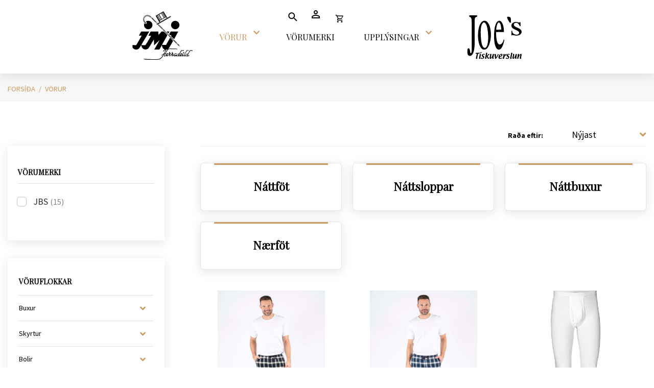

--- FILE ---
content_type: text/html; charset=UTF-8
request_url: https://www.jmj.is/is/vorur/naerfot-og-nattfot
body_size: 8337
content:
<!DOCTYPE html>
<!--
		Stefna ehf. - Moya Vefumsjónarkerfi
		- - - - - - - - - - - - - - - - - -
		http://www.moya.is
		Moya - útgáfa 1.16.2		- - - - - - - - - - - - - - - - - -
-->
<html xmlns="http://www.w3.org/1999/xhtml" lang="is">
<head>
	<meta http-equiv="X-UA-Compatible" content="IE=edge">
	<meta name="viewport" content="width=device-width, initial-scale=1.0">
	<meta charset="UTF-8">
	<meta name="author" content="" >
	<meta name="generator" content="Moya 1.16.2" >
	<meta name="theme-color" content="#cd9a5f" >
	<meta name="apple-mobile-web-app-title" content="Jmj X Joes" >
	<meta name="application-name" content="Jmj X Joes" >
	<meta name="msapplication-config" content="/static/files/logo/favicon/browserconfig.xml" >
	<meta property="og:title" content="N&aelig;rf&ouml;t og N&aacute;ttf&ouml;t">
	<meta property="og:image" content="https://www.jmj.is/static/store/images/lg/category_0.png?v=1769473270">
	<meta property="og:url" content="https://www.jmj.is/is/vorur/naerfot-og-nattfot">
	<meta property="og:site_name" content="Jmj X Joes">
	<meta property="og:locale" content="is_IS">
	<meta property="og:type" content="article">

	<title>Nærföt og Náttföt | Jmj X Joes</title>
	<!-- Google Tag Manager -->
	<script>(function(w,d,s,l,i){w[l]=w[l]||[];w[l].push({'gtm.start':
	new Date().getTime(),event:'gtm.js'});var f=d.getElementsByTagName(s)[0],
	j=d.createElement(s),dl=l!='dataLayer'?'&l='+l:'';j.async=true;j.src=
	'https://www.googletagmanager.com/gtm.js?id='+i+dl;f.parentNode.insertBefore(j,f);
	})(window,document,'script','dataLayer','GTM-5VH6KVJ');</script>
	<!-- End Google Tag Manager -->
	<link href="/static/themes/2020/theme.css?v=3780c342db" rel="stylesheet" media="all" type="text/css" />

	<link href="/is/feed" rel="alternate" type="application/rss+xml" title="RSS - Fréttir" >
	<link href="/_moya/js/jquery/gritter/css/jquery.gritter.css?v=1769473270" media="screen" rel="stylesheet" type="text/css" >
	<link href="/favicon.ico" rel="icon" type="image/x-icon" >
	<link href="/favicon.ico" rel="shortcut icon" type="image/x-icon" >
	<link href="https://fonts.googleapis.com/css?family=Source Sans Pro:300,400,500,600,700|Playfair Display:400" media="all" rel="stylesheet" type="text/css" >
	<link href="/static/files/logo/favicon/apple-touch-icon.png" rel="apple-touch-icon" sizes="180x180" >
	<link href="/static/files/logo/favicon/favicon-32x32.png" rel="icon" sizes="32x32" >
	<link href="/static/files/logo/favicon/favicon-16x16.png" rel="icon" sizes="16x16" >
	<link href="/static/files/logo/favicon/site.webmanifest" rel="manifest" >
	<link href="/static/files/logo/favicon/safari-pinned-tab.svg" rel="mask-icon" color="#ffffff" >
	<style type="text/css" media="screen">
		<!--
		:root {--color-first: #cd9a5f;--color-first-rgb: 205,154,95;--color-first-dark-rgb: 154,116,71;--color-second: #000000;--color-second-rgb: 0,0,0;--color-second-dark-rgb: 0,0,0;--color-third: #000000;--color-third-rgb: 0,0,0;--color-third-dark-rgb: 0,0,0;--font-family-body:Source Sans Pro;--font-family-headings:Playfair Display;--font-family-heading-weight:400;--font-weight-light:300;--font-weight-normal:400;--font-weight-medium:500;--font-weight-semibold:600;--font-weight-bold:700}
		-->
	</style>
</head>
<body class="hideright store categoryView has-dropdown-menu" data-static-version="1769473270">
	<!-- Google Tag Manager (noscript) -->
	<noscript><iframe src="https://www.googletagmanager.com/ns.html?id=GTM-5VH6KVJ"
	height="0" width="0" style="display:none;visibility:hidden"></iframe></noscript>
	<!-- End Google Tag Manager (noscript) -->	
	<div id="page">
		<header id="header" data-shrinkOn="50">
			<a href="#contentContainer" id="skipToMain">Fara í efni</a>

						<div class="contentWrap">
				<div class="logo">
					<a href="/is">
						<img src="/static/files/logo/jmj-logo.svg" alt="Jmj X Joes">
					</a>
				</div>
				<nav id="mainmenu" aria-label="Valmynd"
					 data-moya-component="ext.mobilemenu"
					 data-qn="true"
					 data-searchbox="true"
				>
					<ul class="menu mmLevel1 " id="mmm-5"><li class="ele-vorur si level1 selectedLevel1 children first ord-1"><a href="/is/vorur"><span>V&ouml;rur</span></a><ul class="menu mmLevel2 " id="mmm-18"><li class="ele-buxur si level2 first ord-1"><a href="/is/vorur/buxur"><span>Buxur</span></a></li><li class="ele-bolir si level2 ord-2"><a href="/is/vorur/bolir"><span>Bolir</span></a></li><li class="ele-skyrtur si level2 ord-3"><a href="/is/vorur/skyrtur"><span>Skyrtur</span></a></li><li class="ele-peysur si level2 ord-4"><a href="/is/vorur/peysur"><span>Peysur</span></a></li><li class="ele-jakkar si level2 ord-5"><a href="/is/vorur/jakkar"><span>Jakkar</span></a></li><li class="ele-stakkar-og-ulpur si level2 ord-6"><a href="/is/vorur/stakkar-og-ulpur"><span>Stakkar og &Uacute;lpur</span></a></li><li class="ele-frakkar si level2 ord-7"><a href="/is/vorur/frakkar"><span>Frakkar</span></a></li><li class="ele-skor si level2 ord-8"><a href="/is/vorur/skor"><span>Sk&oacute;r</span></a></li><li class="ele-vesti si level2 ord-9"><a href="/is/vorur/vesti"><span>Vesti</span></a></li><li class="ele-naerfot-og-nattfot si level2 selectedLevel2 active ord-10"><a href="/is/vorur/naerfot-og-nattfot"><span>N&aelig;rf&ouml;t og N&aacute;ttf&ouml;t</span></a></li><li class="ele-kjolfot-og-fylgihlutir-1 si level2 ord-11"><a href="/is/vorur/kjolfot-og-fylgihlutir-1"><span>Kj&oacute;lf&ouml;t og Fylgihlutir</span></a></li><li class="ele-hattar-og-hufur si level2 ord-12"><a href="/is/vorur/hattar-og-hufur"><span>Hattar og H&uacute;fur</span></a></li><li class="ele-aukahlutir si level2 children last ord-13"><a href="/is/vorur/aukahlutir"><span>Aukahlutir</span></a><ul class="menu mmLevel3 " id="mmm-44"><li class="ele-belti si level3 first last ord-1"><a href="/is/vorur/aukahlutir/belti"><span>Belti</span></a></li></ul></li></ul></li><li class="ele-vorumerki si level1 ord-2"><a href="/is/vorumerki"><span>V&ouml;rumerki</span></a></li><li class="ele-upplysingar si level1 children last ord-3"><a href="/is/upplysingar"><span>Uppl&yacute;singar</span></a><ul class="menu mmLevel2 " id="mmm-31"><li class="ele-opnunartimi si level2 first ord-1"><a href="/is/upplysingar/opnunartimi"><span>Opnunart&iacute;mi</span></a></li><li class="ele-skilmalar si level2 ord-2"><a href="/is/upplysingar/skilmalar"><span>Skilm&aacute;lar</span></a></li><li class="ele-sagan si level2 ord-3"><a href="/is/upplysingar/sagan"><span>Sagan</span></a></li><li class="ele-starfsfolk si level2 ord-4"><a href="/is/upplysingar/starfsfolk"><span>Starfsf&oacute;lk</span></a></li><li class="ele-personuverndarstefna si level2 last ord-5"><a href="/is/upplysingar/personuverndarstefna"><span>Pers&oacute;nuverndarstefna</span></a></li></ul></li></ul>				</nav>
				<div class="logo">
					<a href="/is">
						<img src="/static/files/logo/joes-logo.svg" alt="">
					</a>
				</div>
			</div>
			<div id="qn">
				<div id="searchContainer" class="hidden-md hidden-lg">
					<div id="searchBox" role="search" class="toggle width">
						<form id="searchForm" name="searchForm" method="get" action="/is/leit">
<div id="elm_q" class="elm_text elm"><label for="q" class="optional">Leita</label>

<span class="lmnt"><input type="text" name="q" id="q" value="" class="text searchQ"></span></div>
<div id="elm_submit" class="elm_submit elm">
<input type="submit" id="searchSubmit" value="Leita"></div></form>					</div>
				</div>
				<div id="searchBox" role="search" class="toggle width">
					<button id="searchToggle" class="hidden-sm hidden-xs" aria-label="Opna leit"
							aria-haspopup="true" aria-controls="searchForm">
					</button>
				</div>
				<div id="storeQn" class="box"><div class="boxText">
            		<div class="qnButtons">
			<button data-moya-component="store.login-btn-custom" data-dialog="#storeLoginDropdown" data-dialog-close="#storeLoginDropdown .close" class="openLogin btn-storeQn"></button>
		</div>
	        		<div id="storeLoginDropdown">
			<button class="close">
				<span class="label">Loka</span>
				<span class="icon" aria-hidden="true"></span>
			</button>
			<form action="/is/vefverslun/innskraning?r=/is/vorur/naerfot-og-nattfot" method="post" class="storeQnLoginForm">
				<h2>Innskráning</h2>
				<div class="elm">
					<label for="storeQnLoginEmail">Netfang</label>
					<input type="text" name="email" id="storeQnLoginEmail"  autocomplete="username">
				</div>
				<div class="elm">
					<label for="storeQnLoginPass">Lykilorð</label>
					<input type="password" name="password" id="storeQnLoginPass"  autocomplete="current-password">
				</div>
				<div class="dropdownFormBottom">
					<div class="linkWrap">
						<a class="storeRegisterMobile"  href="/is/vefverslun/nyskraning">Nýskráning</a>
						<a class="storeRecover"  href="/is/vefverslun/gleymt-lykilord"><span>Gleymt lykilorð</span></a>
					</div>
					<div class="btnWrap"><button class="btn-storeQn btn btn-primary" type="submit">Innskráning</button></div>
				</div>
			</form>
		</div>
	    </div>
</div>
				<div id="storeBagToggler">
					    <button class="storeShoppingBagToggler"
            data-moya-component="store.shopping-bag"
            data-dialog="#storeShoppingBag"
            data-dialog-close="#storeShoppingBag .close"
            data-toggler=".storeShoppingBagToggler"
            data-item-selector=".storeShoppingBagItem">
        		<span class="icon" aria-hidden="true">
		</span>
	        <span class="label">Opna körfu</span>
        <span class="count">
            <span class="value empty">
                0
            </span>
        </span>
    </button>
				</div>
				<div id="storeShoppingBag" class="box"><div class="boxText">		<div class="header">
					<h2>Karfan þín</h2>
							<button class="close">
									<span class="label">Loka körfu</span>
													<span class="icon" aria-hidden="true">
						<img src="/static/local/store/icons/v3/cart-close.svg" />

					</span>
							</button>
			</div>

    <div class="content">
                    <div class="emptyNotice">
	<p>Karfan er tóm.</p>
</div>

            </div>
</div>
</div>
			</div>
			<button id="mainmenuToggle" aria-label="Opna/loka valmynd"
					aria-haspopup="true" aria-controls="mainmenu">
				<span class="first"></span>
				<span class="middle"></span>
				<span class="last"></span>
			</button>

			<div class="searchDrop">
				<div class="contentWrap">
					<div class="searchFormWrap" data-moya-component="core.form.label-focus">
						<form id="searchForm" name="searchForm" method="get" action="/is/leit">
<div id="elm_q" class="elm_text elm"><label for="q" class="optional">Leita</label>

<span class="lmnt"><input type="text" name="q" id="q" value="" class="text searchQ"></span></div>
<div id="elm_submit" class="elm_submit elm">
<input type="submit" id="searchSubmit" value="Leita"></div></form>					</div>
					<button id="searchClose" aria-label="templateSearchClose"
							aria-controls="searchForm">
					</button>
				</div>
			</div>

					</header>

				<nav id="breadcrumbsWrap" aria-label="Brauðmolar">
			<div class="contentWrap">
				
<div id="breadcrumbs" class="box">
	
        <div class="boxText">
		<a href="/is" class="first">Forsíða</a><span class="sep"> / </span><a href="/is/vorur">Vörur</a><span class="sep"> / </span><a href="/is/vorur/naerfot-og-nattfot" class="last">Nærföt og Náttföt</a>
	</div>
</div>			</div>
		</nav>
				<div id="contentContainer" tabindex="-1">
			<div class="contentWrap">
				
				<div class="row">
					<main id="main">
													<div id="storeCategory" class="box"><div class="boxTitle"><h1>Nærföt og Náttföt</h1></div><div class="boxText">
	

    <div class="productTools">
                    													<div class="sorter" id="storeSorter" data-moya-component="store.sorter">
	<form action="?" method="get" class="storeSorterForm" data-moya-component="store.sorter-form">
							
				
					<label for="store-sort">
				<span>Raða eftir:</span>
			</label>
		
		            <span class="sort-wrap">
                <select name="sort" id="store-sort">
                                                                    <option value="default-asc" >--</option>
                                                                    <option value="price-desc" >Hæsta verð fyrst</option>
                                                                    <option value="price-asc" >Lægsta verð fyrst</option>
                                                                    <option value="name-desc" >Z-A</option>
                                                                    <option value="name-asc" >A-Z</option>
                                                                    <option value="date_added-desc" selected=&quot;selected&quot;>Nýjast</option>
                                                                    <option value="date_added-asc" >Elst</option>
                                    </select>
            </span>
		
					<div class="storeSorterFooter">
				<input type="submit" value="Raða"/>
			</div>
			</form>
</div>

											
            </div>
    <div class="storeCategoryView v1">
                    <div class="storeFilterWrap">
                                    														<div class="filters v2" id="storeFilters"
		 data-moya-component="store.filter">
					<form action="?" method="get" class="storeFilterForm" 
				  data-moya-component="store.filter-form;store.form-radio-deselectable"
					>
																			<div class="storeFiltersHeader">
							<h2>Síur</h2>
						</div>
																		<div class="storeFiltersList">
																											
															<fieldset
										class="storeFilter vorumerki type-checkbox"
										data-type="checkbox"
										data-key="vorumerki">
																			<legend class="label">Vörumerki</legend>
																		<div class="wrap">
																				
	        <div class="option none" data-count="0">
                            <input type="checkbox" name="filter-vorumerki" id="filter-vorumerki-alberto"
                       value="alberto"  data-extra-value="" />
            
                            <label for="filter-vorumerki-alberto" class="val">
                    Alberto
                    <span class="count">(0)</span>
                </label>
                    </div>
											
	        <div class="option none" data-count="0">
                            <input type="checkbox" name="filter-vorumerki" id="filter-vorumerki-belika"
                       value="belika"  data-extra-value="" />
            
                            <label for="filter-vorumerki-belika" class="val">
                    Belika
                    <span class="count">(0)</span>
                </label>
                    </div>
											
	        <div class="option none" data-count="0">
                            <input type="checkbox" name="filter-vorumerki" id="filter-vorumerki-bertoni-1"
                       value="bertoni-1"  data-extra-value="" />
            
                            <label for="filter-vorumerki-bertoni-1" class="val">
                    Bertoni
                    <span class="count">(0)</span>
                </label>
                    </div>
											
	        <div class="option none" data-count="0">
                            <input type="checkbox" name="filter-vorumerki" id="filter-vorumerki-bjorn-borg"
                       value="bjorn-borg"  data-extra-value="" />
            
                            <label for="filter-vorumerki-bjorn-borg" class="val">
                    Björn Borg
                    <span class="count">(0)</span>
                </label>
                    </div>
											
	        <div class="option none" data-count="0">
                            <input type="checkbox" name="filter-vorumerki" id="filter-vorumerki-blend"
                       value="blend"  data-extra-value="" />
            
                            <label for="filter-vorumerki-blend" class="val">
                    Blend
                    <span class="count">(0)</span>
                </label>
                    </div>
											
	        <div class="option none" data-count="0">
                            <input type="checkbox" name="filter-vorumerki" id="filter-vorumerki-bosweel"
                       value="bosweel"  data-extra-value="" />
            
                            <label for="filter-vorumerki-bosweel" class="val">
                    Bosweel
                    <span class="count">(0)</span>
                </label>
                    </div>
											
	        <div class="option none" data-count="0">
                            <input type="checkbox" name="filter-vorumerki" id="filter-vorumerki-canson"
                       value="canson"  data-extra-value="" />
            
                            <label for="filter-vorumerki-canson" class="val">
                    Canson
                    <span class="count">(0)</span>
                </label>
                    </div>
											
	        <div class="option none" data-count="0">
                            <input type="checkbox" name="filter-vorumerki" id="filter-vorumerki-casual-friday"
                       value="casual-friday"  data-extra-value="" />
            
                            <label for="filter-vorumerki-casual-friday" class="val">
                    Casual Friday
                    <span class="count">(0)</span>
                </label>
                    </div>
											
	        <div class="option none" data-count="0">
                            <input type="checkbox" name="filter-vorumerki" id="filter-vorumerki-clean-cut"
                       value="clean-cut"  data-extra-value="" />
            
                            <label for="filter-vorumerki-clean-cut" class="val">
                    Clean Cut
                    <span class="count">(0)</span>
                </label>
                    </div>
											
	        <div class="option none" data-count="0">
                            <input type="checkbox" name="filter-vorumerki" id="filter-vorumerki-clipper"
                       value="clipper"  data-extra-value="" />
            
                            <label for="filter-vorumerki-clipper" class="val">
                    Clipper
                    <span class="count">(0)</span>
                </label>
                    </div>
											
	        <div class="option none" data-count="0">
                            <input type="checkbox" name="filter-vorumerki" id="filter-vorumerki-desoto"
                       value="desoto"  data-extra-value="" />
            
                            <label for="filter-vorumerki-desoto" class="val">
                    Desoto
                    <span class="count">(0)</span>
                </label>
                    </div>
											
	        <div class="option none" data-count="0">
                            <input type="checkbox" name="filter-vorumerki" id="filter-vorumerki-ecco-1"
                       value="ecco-1"  data-extra-value="" />
            
                            <label for="filter-vorumerki-ecco-1" class="val">
                    Ecco
                    <span class="count">(0)</span>
                </label>
                    </div>
											
	        <div class="option none" data-count="0">
                            <input type="checkbox" name="filter-vorumerki" id="filter-vorumerki-fat-moose"
                       value="fat-moose"  data-extra-value="" />
            
                            <label for="filter-vorumerki-fat-moose" class="val">
                    Fat Moose
                    <span class="count">(0)</span>
                </label>
                    </div>
											
	        <div class="option none" data-count="0">
                            <input type="checkbox" name="filter-vorumerki" id="filter-vorumerki-gnious-1"
                       value="gnious-1"  data-extra-value="" />
            
                            <label for="filter-vorumerki-gnious-1" class="val">
                    Gnious
                    <span class="count">(0)</span>
                </label>
                    </div>
											
	        <div class="option none" data-count="0">
                            <input type="checkbox" name="filter-vorumerki" id="filter-vorumerki-hajo"
                       value="hajo"  data-extra-value="" />
            
                            <label for="filter-vorumerki-hajo" class="val">
                    Hajo
                    <span class="count">(0)</span>
                </label>
                    </div>
											
	        <div class="option none" data-count="0">
                            <input type="checkbox" name="filter-vorumerki" id="filter-vorumerki-happy-socks-1"
                       value="happy-socks-1"  data-extra-value="" />
            
                            <label for="filter-vorumerki-happy-socks-1" class="val">
                    Happy Socks
                    <span class="count">(0)</span>
                </label>
                    </div>
											
	        <div class="option none" data-count="0">
                            <input type="checkbox" name="filter-vorumerki" id="filter-vorumerki-hatico"
                       value="hatico"  data-extra-value="" />
            
                            <label for="filter-vorumerki-hatico" class="val">
                    Hatico
                    <span class="count">(0)</span>
                </label>
                    </div>
											
	        <div class="option none" data-count="0">
                            <input type="checkbox" name="filter-vorumerki" id="filter-vorumerki-heat-guard"
                       value="heat-guard"  data-extra-value="" />
            
                            <label for="filter-vorumerki-heat-guard" class="val">
                    Heat Guard
                    <span class="count">(0)</span>
                </label>
                    </div>
											
	        <div class="option none" data-count="0">
                            <input type="checkbox" name="filter-vorumerki" id="filter-vorumerki-hj"
                       value="hj"  data-extra-value="" />
            
                            <label for="filter-vorumerki-hj" class="val">
                    HJ
                    <span class="count">(0)</span>
                </label>
                    </div>
											
	        <div class="option none" data-count="0">
                            <input type="checkbox" name="filter-vorumerki" id="filter-vorumerki-huginn-muninn"
                       value="huginn-muninn"  data-extra-value="" />
            
                            <label for="filter-vorumerki-huginn-muninn" class="val">
                    Huginn-Muninn
                    <span class="count">(0)</span>
                </label>
                    </div>
											
	        <div class="option none" data-count="0">
                            <input type="checkbox" name="filter-vorumerki" id="filter-vorumerki-id"
                       value="id"  data-extra-value="" />
            
                            <label for="filter-vorumerki-id" class="val">
                    ID
                    <span class="count">(0)</span>
                </label>
                    </div>
											
	        <div class="option none" data-count="0">
                            <input type="checkbox" name="filter-vorumerki" id="filter-vorumerki-jacks"
                       value="jacks"  data-extra-value="" />
            
                            <label for="filter-vorumerki-jacks" class="val">
                    Jack´s
                    <span class="count">(0)</span>
                </label>
                    </div>
											
	        <div class="option" data-count="15">
                            <input type="checkbox" name="filter-vorumerki" id="filter-vorumerki-jbs"
                       value="jbs"  data-extra-value="" />
            
                            <label for="filter-vorumerki-jbs" class="val">
                    JBS
                    <span class="count">(15)</span>
                </label>
                    </div>
											
	        <div class="option none" data-count="0">
                            <input type="checkbox" name="filter-vorumerki" id="filter-vorumerki-kjolfata"
                       value="kjolfata"  data-extra-value="" />
            
                            <label for="filter-vorumerki-kjolfata" class="val">
                    Kjólfata
                    <span class="count">(0)</span>
                </label>
                    </div>
											
	        <div class="option none" data-count="0">
                            <input type="checkbox" name="filter-vorumerki" id="filter-vorumerki-lacoste"
                       value="lacoste"  data-extra-value="" />
            
                            <label for="filter-vorumerki-lacoste" class="val">
                    Lacoste
                    <span class="count">(0)</span>
                </label>
                    </div>
											
	        <div class="option none" data-count="0">
                            <input type="checkbox" name="filter-vorumerki" id="filter-vorumerki-lindberg"
                       value="lindberg"  data-extra-value="" />
            
                            <label for="filter-vorumerki-lindberg" class="val">
                    Lindberg
                    <span class="count">(0)</span>
                </label>
                    </div>
											
	        <div class="option none" data-count="0">
                            <input type="checkbox" name="filter-vorumerki" id="filter-vorumerki-marcus"
                       value="marcus"  data-extra-value="" />
            
                            <label for="filter-vorumerki-marcus" class="val">
                    Marcus
                    <span class="count">(0)</span>
                </label>
                    </div>
											
	        <div class="option none" data-count="0">
                            <input type="checkbox" name="filter-vorumerki" id="filter-vorumerki-marcus-1"
                       value="marcus-1"  data-extra-value="" />
            
                            <label for="filter-vorumerki-marcus-1" class="val">
                    Marcus
                    <span class="count">(0)</span>
                </label>
                    </div>
											
	        <div class="option none" data-count="0">
                            <input type="checkbox" name="filter-vorumerki" id="filter-vorumerki-milestone"
                       value="milestone"  data-extra-value="" />
            
                            <label for="filter-vorumerki-milestone" class="val">
                    Milestone
                    <span class="count">(0)</span>
                </label>
                    </div>
											
	        <div class="option none" data-count="0">
                            <input type="checkbox" name="filter-vorumerki" id="filter-vorumerki-mjm"
                       value="mjm"  data-extra-value="" />
            
                            <label for="filter-vorumerki-mjm" class="val">
                    MJM
                    <span class="count">(0)</span>
                </label>
                    </div>
											
	        <div class="option none" data-count="0">
                            <input type="checkbox" name="filter-vorumerki" id="filter-vorumerki-monti"
                       value="monti"  data-extra-value="" />
            
                            <label for="filter-vorumerki-monti" class="val">
                    Monti
                    <span class="count">(0)</span>
                </label>
                    </div>
											
	        <div class="option none" data-count="0">
                            <input type="checkbox" name="filter-vorumerki" id="filter-vorumerki-mos-mosh"
                       value="mos-mosh"  data-extra-value="" />
            
                            <label for="filter-vorumerki-mos-mosh" class="val">
                    Mos Mosh
                    <span class="count">(0)</span>
                </label>
                    </div>
											
	        <div class="option none" data-count="0">
                            <input type="checkbox" name="filter-vorumerki" id="filter-vorumerki-nordal"
                       value="nordal"  data-extra-value="" />
            
                            <label for="filter-vorumerki-nordal" class="val">
                    Nordal
                    <span class="count">(0)</span>
                </label>
                    </div>
											
	        <div class="option none" data-count="0">
                            <input type="checkbox" name="filter-vorumerki" id="filter-vorumerki-portia"
                       value="portia"  data-extra-value="" />
            
                            <label for="filter-vorumerki-portia" class="val">
                    Portia
                    <span class="count">(0)</span>
                </label>
                    </div>
											
	        <div class="option none" data-count="0">
                            <input type="checkbox" name="filter-vorumerki" id="filter-vorumerki-preend-1"
                       value="preend-1"  data-extra-value="" />
            
                            <label for="filter-vorumerki-preend-1" class="val">
                    Preend
                    <span class="count">(0)</span>
                </label>
                    </div>
											
	        <div class="option none" data-count="0">
                            <input type="checkbox" name="filter-vorumerki" id="filter-vorumerki-preend"
                       value="preend"  data-extra-value="" />
            
                            <label for="filter-vorumerki-preend" class="val">
                    Preend
                    <span class="count">(0)</span>
                </label>
                    </div>
											
	        <div class="option none" data-count="0">
                            <input type="checkbox" name="filter-vorumerki" id="filter-vorumerki-roy"
                       value="roy"  data-extra-value="" />
            
                            <label for="filter-vorumerki-roy" class="val">
                    Roy
                    <span class="count">(0)</span>
                </label>
                    </div>
											
	        <div class="option none" data-count="0">
                            <input type="checkbox" name="filter-vorumerki" id="filter-vorumerki-salon"
                       value="salon"  data-extra-value="" />
            
                            <label for="filter-vorumerki-salon" class="val">
                    Salon
                    <span class="count">(0)</span>
                </label>
                    </div>
											
	        <div class="option none" data-count="0">
                            <input type="checkbox" name="filter-vorumerki" id="filter-vorumerki-sheap-monday"
                       value="sheap-monday"  data-extra-value="" />
            
                            <label for="filter-vorumerki-sheap-monday" class="val">
                    Sheap Monday
                    <span class="count">(0)</span>
                </label>
                    </div>
											
	        <div class="option none" data-count="0">
                            <input type="checkbox" name="filter-vorumerki" id="filter-vorumerki-shine"
                       value="shine"  data-extra-value="" />
            
                            <label for="filter-vorumerki-shine" class="val">
                    Shine
                    <span class="count">(0)</span>
                </label>
                    </div>
											
	        <div class="option none" data-count="0">
                            <input type="checkbox" name="filter-vorumerki" id="filter-vorumerki-signal"
                       value="signal"  data-extra-value="" />
            
                            <label for="filter-vorumerki-signal" class="val">
                    Signal
                    <span class="count">(0)</span>
                </label>
                    </div>
											
	        <div class="option none" data-count="0">
                            <input type="checkbox" name="filter-vorumerki" id="filter-vorumerki-solid"
                       value="solid"  data-extra-value="" />
            
                            <label for="filter-vorumerki-solid" class="val">
                    Solid
                    <span class="count">(0)</span>
                </label>
                    </div>
											
	        <div class="option none" data-count="0">
                            <input type="checkbox" name="filter-vorumerki" id="filter-vorumerki-sunwill"
                       value="sunwill"  data-extra-value="" />
            
                            <label for="filter-vorumerki-sunwill" class="val">
                    Sunwill
                    <span class="count">(0)</span>
                </label>
                    </div>
											
	        <div class="option none" data-count="0">
                            <input type="checkbox" name="filter-vorumerki" id="filter-vorumerki-tenson"
                       value="tenson"  data-extra-value="" />
            
                            <label for="filter-vorumerki-tenson" class="val">
                    Tenson
                    <span class="count">(0)</span>
                </label>
                    </div>
											
	        <div class="option none" data-count="0">
                            <input type="checkbox" name="filter-vorumerki" id="filter-vorumerki-tga"
                       value="tga"  data-extra-value="" />
            
                            <label for="filter-vorumerki-tga" class="val">
                    TGA
                    <span class="count">(0)</span>
                </label>
                    </div>
											
	        <div class="option none" data-count="0">
                            <input type="checkbox" name="filter-vorumerki" id="filter-vorumerki-traffic"
                       value="traffic"  data-extra-value="" />
            
                            <label for="filter-vorumerki-traffic" class="val">
                    Traffic
                    <span class="count">(0)</span>
                </label>
                    </div>
											
	        <div class="option none" data-count="0">
                            <input type="checkbox" name="filter-vorumerki" id="filter-vorumerki-van-gils"
                       value="van-gils"  data-extra-value="" />
            
                            <label for="filter-vorumerki-van-gils" class="val">
                    Van Gils
                    <span class="count">(0)</span>
                </label>
                    </div>
											
	        <div class="option none" data-count="0">
                            <input type="checkbox" name="filter-vorumerki" id="filter-vorumerki-wrangler"
                       value="wrangler"  data-extra-value="" />
            
                            <label for="filter-vorumerki-wrangler" class="val">
                    Wrangler
                    <span class="count">(0)</span>
                </label>
                    </div>
										</div>
								</fieldset>
																		</div>
													<div class="storeFiltersFooter">
						<input type="submit" class="storeFilterSubmit" value="Sía"/>
					</div>
							</form>
			</div>

											
                                                    <div class="store-category-menu" data-moya-component="store.category.menu">
    <ul class="menu category-menu level1">
        <label for="category-menu">Vöruflokkar</label>
                    	<li class="category has-children togglable">
					<a class="cat-link" href="/is/vorur/buxur">
				<span class="label">Buxur</span>
									<span class="count">129</span>
							</a>
											<button class="cat-toggler"></button>
														<ul class="menu category-menu level2" data-moya-component=&quot;core.max-height&quot;>
																									<li class="category has-children">
					<a class="cat-link" href="/is/vorur/gallabuxur">
				<span class="label">Gallabuxur</span>
									<span class="count">21</span>
							</a>
													<ul class="menu category-menu level3" >
									</ul>
						</li>
																															<li class="category has-children">
					<a class="cat-link" href="/is/vorur/kaki-buxur">
				<span class="label">Kakíbuxur</span>
									<span class="count">10</span>
							</a>
													<ul class="menu category-menu level3" >
									</ul>
						</li>
																															<li class="category has-children">
					<a class="cat-link" href="/is/vorur/terlin-buxur">
				<span class="label">Sparibuxur</span>
									<span class="count">20</span>
							</a>
													<ul class="menu category-menu level3" >
									</ul>
						</li>
																															<li class="category has-children">
					<a class="cat-link" href="/is/vorur/flauels-buxur">
				<span class="label">Flauelsbuxur</span>
									<span class="count">2</span>
							</a>
													<ul class="menu category-menu level3" >
									</ul>
						</li>
																															<li class="category has-children">
					<a class="cat-link" href="/is/vorur/stretch-buxur-1">
				<span class="label">Stretch buxur</span>
									<span class="count">18</span>
							</a>
													<ul class="menu category-menu level3" >
									</ul>
						</li>
																															<li class="category has-children">
					<a class="cat-link" href="/is/vorur/joggingbuxur">
				<span class="label">Joggingbuxur</span>
									<span class="count">3</span>
							</a>
													<ul class="menu category-menu level3" >
									</ul>
						</li>
																															<li class="category has-children">
					<a class="cat-link" href="/is/vorur/stuttbuxur">
				<span class="label">Stuttbuxur</span>
									<span class="count">1</span>
							</a>
													<ul class="menu category-menu level3" >
									</ul>
						</li>
															</ul>
						</li>
                    	<li class="category has-children togglable">
					<a class="cat-link" href="/is/vorur/skyrtur">
				<span class="label">Skyrtur</span>
									<span class="count">101</span>
							</a>
											<button class="cat-toggler"></button>
														<ul class="menu category-menu level2" data-moya-component=&quot;core.max-height&quot;>
																									<li class="category has-children">
					<a class="cat-link" href="/is/vorur/yfirskyrtur">
				<span class="label">Yfirskyrtur</span>
									<span class="count">20</span>
							</a>
													<ul class="menu category-menu level3" >
									</ul>
						</li>
																															<li class="category has-children">
					<a class="cat-link" href="/is/vorur/stutterma-skyrtur">
				<span class="label">Stutterma skyrtur</span>
									<span class="count">1</span>
							</a>
													<ul class="menu category-menu level3" >
									</ul>
						</li>
																															<li class="category has-children">
					<a class="cat-link" href="/is/vorur/langerma-skyrtur">
				<span class="label">Langerma skyrtur</span>
									<span class="count">99</span>
							</a>
													<ul class="menu category-menu level3" >
									</ul>
						</li>
																															<li class="category has-children">
					<a class="cat-link" href="/is/vorur/kjolskyrtur-og-smokinskyrtur">
				<span class="label">Kjólskyrtur og smókingskyrtur</span>
									<span class="count">2</span>
							</a>
													<ul class="menu category-menu level3" >
									</ul>
						</li>
															</ul>
						</li>
                    	<li class="category has-children togglable">
					<a class="cat-link" href="/is/vorur/bolir">
				<span class="label">Bolir</span>
									<span class="count">49</span>
							</a>
											<button class="cat-toggler"></button>
														<ul class="menu category-menu level2" data-moya-component=&quot;core.max-height&quot;>
																									<li class="category has-children">
					<a class="cat-link" href="/is/vorur/t-bolir">
				<span class="label">T-bolir</span>
									<span class="count">46</span>
							</a>
													<ul class="menu category-menu level3" >
									</ul>
						</li>
																															<li class="category has-children">
					<a class="cat-link" href="/is/vorur/polo-bolir-stutterma">
				<span class="label">Póló bolir stutterma</span>
									<span class="count">14</span>
							</a>
													<ul class="menu category-menu level3" >
									</ul>
						</li>
																															<li class="category has-children">
					<a class="cat-link" href="/is/vorur/polo-bolir-langerma">
				<span class="label">Póló bolir langerma</span>
									<span class="count">5</span>
							</a>
													<ul class="menu category-menu level3" >
									</ul>
						</li>
																																</ul>
						</li>
                    	<li class="category has-children togglable">
					<a class="cat-link" href="/is/vorur/peysur">
				<span class="label">Peysur </span>
									<span class="count">144</span>
							</a>
											<button class="cat-toggler"></button>
														<ul class="menu category-menu level2" data-moya-component=&quot;core.max-height&quot;>
																									<li class="category has-children">
					<a class="cat-link" href="/is/vorur/peysur-hnepptar">
				<span class="label">Hnepptar peysur</span>
									<span class="count">11</span>
							</a>
													<ul class="menu category-menu level3" >
									</ul>
						</li>
																															<li class="category has-children">
					<a class="cat-link" href="/is/vorur/v-halsmal-peysur">
				<span class="label">V-hálsmál peysur</span>
									<span class="count">7</span>
							</a>
													<ul class="menu category-menu level3" >
									</ul>
						</li>
																															<li class="category has-children">
					<a class="cat-link" href="/is/vorur/o-halsmal-peysur">
				<span class="label">O-hálsmál peysur</span>
									<span class="count">25</span>
							</a>
													<ul class="menu category-menu level3" >
									</ul>
						</li>
																															<li class="category has-children">
					<a class="cat-link" href="/is/vorur/rullukraga-peysur">
				<span class="label">Rúllukragapeysur</span>
									<span class="count">4</span>
							</a>
													<ul class="menu category-menu level3" >
									</ul>
						</li>
																															<li class="category has-children">
					<a class="cat-link" href="/is/vorur/renndar-peysur">
				<span class="label">Renndar peysur</span>
									<span class="count">27</span>
							</a>
													<ul class="menu category-menu level3" >
									</ul>
						</li>
																															<li class="category has-children">
					<a class="cat-link" href="/is/vorur/hettu-peysur">
				<span class="label">Hettupeysur</span>
									<span class="count">3</span>
							</a>
													<ul class="menu category-menu level3" >
									</ul>
						</li>
															</ul>
						</li>
                    	<li class="category has-children togglable">
					<a class="cat-link" href="/is/vorur/frakkar-jakkar-og-stakkar">
				<span class="label"> Jakkar </span>
									<span class="count">35</span>
							</a>
											<button class="cat-toggler"></button>
														<ul class="menu category-menu level2" data-moya-component=&quot;core.max-height&quot;>
																									<li class="category has-children">
					<a class="cat-link" href="/is/vorur/ledurjakkar">
				<span class="label">Leðurjakkar</span>
									<span class="count">3</span>
							</a>
													<ul class="menu category-menu level3" >
									</ul>
						</li>
																															<li class="category has-children">
					<a class="cat-link" href="/is/vorur/stakkir-jakkar">
				<span class="label">Stakkir jakkar</span>
									<span class="count">33</span>
							</a>
													<ul class="menu category-menu level3" >
									</ul>
						</li>
																															<li class="category has-children">
					<a class="cat-link" href="/is/vorur/jakafta-jakkar">
				<span class="label">Jakafata jakkar</span>
									<span class="count">27</span>
							</a>
													<ul class="menu category-menu level3" >
									</ul>
						</li>
															</ul>
						</li>
                    	<li class="category selected has-children current togglable">
					<a class="cat-link" href="/is/vorur/naerfot-og-nattfot">
				<span class="label">Nærföt og Náttföt</span>
									<span class="count">4</span>
							</a>
											<button class="cat-toggler"></button>
														<ul class="menu category-menu level2" data-moya-component=&quot;core.max-height&quot;>
																																																											<li class="category has-children">
					<a class="cat-link" href="/is/vorur/nattbuxur">
				<span class="label">Náttbuxur</span>
									<span class="count">2</span>
							</a>
													<ul class="menu category-menu level3" >
									</ul>
						</li>
																															<li class="category has-children">
					<a class="cat-link" href="/is/vorur/naerfot">
				<span class="label">Nærföt</span>
									<span class="count">13</span>
							</a>
													<ul class="menu category-menu level3" >
									</ul>
						</li>
															</ul>
						</li>
                    	<li class="category has-children">
					<a class="cat-link" href="/is/vorur/jakkafot-1">
				<span class="label">Jakkaföt</span>
									<span class="count">28</span>
							</a>
													<ul class="menu category-menu level2" >
									</ul>
						</li>
                    	<li class="category has-children">
					<a class="cat-link" href="/is/vorur/skor">
				<span class="label">Skór</span>
									<span class="count">13</span>
							</a>
													<ul class="menu category-menu level2" >
									</ul>
						</li>
                    	<li class="category has-children togglable">
					<a class="cat-link" href="/is/vorur/frakkar">
				<span class="label">Frakkar</span>
									<span class="count">7</span>
							</a>
											<button class="cat-toggler"></button>
														<ul class="menu category-menu level2" data-moya-component=&quot;core.max-height&quot;>
																																										<li class="category has-children">
					<a class="cat-link" href="/is/vorur/stuttfrakkar">
				<span class="label">Stuttfrakkar</span>
									<span class="count">8</span>
							</a>
													<ul class="menu category-menu level3" >
									</ul>
						</li>
															</ul>
						</li>
                    	<li class="category has-children togglable">
					<a class="cat-link" href="/is/vorur/stakkar">
				<span class="label">Stakkar og Úlpur</span>
									<span class="count">8</span>
							</a>
											<button class="cat-toggler"></button>
														<ul class="menu category-menu level2" data-moya-component=&quot;core.max-height&quot;>
																									<li class="category has-children">
					<a class="cat-link" href="/is/vorur/stakkar-1">
				<span class="label">Stakkar</span>
									<span class="count">11</span>
							</a>
													<ul class="menu category-menu level3" >
									</ul>
						</li>
																																</ul>
						</li>
                    	<li class="category has-children">
					<a class="cat-link" href="/is/vorur/sweat">
				<span class="label">Vesti</span>
									<span class="count">27</span>
							</a>
													<ul class="menu category-menu level2" >
									</ul>
						</li>
                    	<li class="category has-children">
					<a class="cat-link" href="/is/vorur/kjolfot-og-fylgihlutir">
				<span class="label">Kjólföt og Fylgihlutir</span>
									<span class="count">8</span>
							</a>
													<ul class="menu category-menu level2" >
									</ul>
						</li>
                    	<li class="category has-children togglable">
					<a class="cat-link" href="/is/vorur/hattar-og-hufur">
				<span class="label">Hattar og Húfur</span>
									<span class="count">17</span>
							</a>
											<button class="cat-toggler"></button>
														<ul class="menu category-menu level2" data-moya-component=&quot;core.max-height&quot;>
																									<li class="category has-children">
					<a class="cat-link" href="/is/vorur/hufur">
				<span class="label">Húfur</span>
									<span class="count">16</span>
							</a>
													<ul class="menu category-menu level3" >
									</ul>
						</li>
																															<li class="category has-children">
					<a class="cat-link" href="/is/vorur/hattar">
				<span class="label">Hattar</span>
									<span class="count">4</span>
							</a>
													<ul class="menu category-menu level3" >
									</ul>
						</li>
															</ul>
						</li>
                    	<li class="category has-children togglable">
					<a class="cat-link" href="/is/vorur/aukahlutir">
				<span class="label">Aukahlutir</span>
									<span class="count">3</span>
							</a>
											<button class="cat-toggler"></button>
														<ul class="menu category-menu level2" data-moya-component=&quot;core.max-height&quot;>
																									<li class="category has-children">
					<a class="cat-link" href="/is/vorur/hanskar">
				<span class="label">Hanskar</span>
									<span class="count">6</span>
							</a>
													<ul class="menu category-menu level3" >
									</ul>
						</li>
																															<li class="category has-children">
					<a class="cat-link" href="/is/vorur/belti">
				<span class="label">Belti</span>
									<span class="count">4</span>
							</a>
													<ul class="menu category-menu level3" >
									</ul>
						</li>
															</ul>
						</li>
            </ul>
</div>
                            </div>
                            <div class="storeCategory">
                											<div class="storeCategories">
			<div class="storeCardList storeCardList--categories v1">
							    <div class="storeCard storeCard--category v1 noimage">
                                                <div class="wrap">
                                    <h2 class="title">
                        <a href="/is/vorur/nattfot">
                            <span>Náttföt</span>
                        </a>
                    </h2>
                                
                            </div>
            </div>
							    <div class="storeCard storeCard--category v1 noimage">
                                                <div class="wrap">
                                    <h2 class="title">
                        <a href="/is/vorur/nattsloppar">
                            <span>Náttsloppar</span>
                        </a>
                    </h2>
                                
                            </div>
            </div>
							    <div class="storeCard storeCard--category v1 noimage">
                                                <div class="wrap">
                                    <h2 class="title">
                        <a href="/is/vorur/nattbuxur">
                            <span>Náttbuxur</span>
                        </a>
                    </h2>
                                
                            </div>
            </div>
							    <div class="storeCard storeCard--category v1 noimage">
                                                <div class="wrap">
                                    <h2 class="title">
                        <a href="/is/vorur/naerfot">
                            <span>Nærföt</span>
                        </a>
                    </h2>
                                
                            </div>
            </div>
					</div>
					
			</div>
									
                											<div class="storeProducts">
														<div class="storeCardList storeCardList--products list" data-total="17"
				 data-count="20">
				                    				<div class="storeCard storeCard--product v2 ">
									<div class="image">
					<picture><source type="image/jpg" sizes="480px" srcset="/static/store/images/xs/product_4325.jpg 480w, /static/store/images/original/product_4325.jpg"></source>
<img alt="" src="/static/store/images/original/product_4325.jpg" loading="lazy" />
</picture>

				</div>
					
						<div class="wrap">
					<h2 class="title">
				<a href="/is/vorur/naerfot-og-nattfot/pre-end-johan-pj-pants-fall-green">
					<span>Pre End Johan PJ Pants Fall Green</span>
				</a>
			</h2>
		
									<div class="storePrice"><div class="labels"><span class="priceLabel">Samtals</span><span class="taxLabel">m/vsk:</span></div><div class="value"><div class="priceDiff"><span class="price"><span class="n">8.990</span><span class="c s"> kr.</span></span></div></div></div>
					
	</div>
</div>
				                    				<div class="storeCard storeCard--product v2 ">
									<div class="image">
					<picture><source type="image/jpg" sizes="480px" srcset="/static/store/images/xs/product_4323.jpg 480w, /static/store/images/original/product_4323.jpg"></source>
<img alt="" src="/static/store/images/original/product_4323.jpg" loading="lazy" />
</picture>

				</div>
					
						<div class="wrap">
					<h2 class="title">
				<a href="/is/vorur/naerfot-og-nattfot/pre-end-johan-pj-pants-dark-blue">
					<span>Pre End Johan PJ Pants Dark Blue</span>
				</a>
			</h2>
		
									<div class="storePrice"><div class="labels"><span class="priceLabel">Samtals</span><span class="taxLabel">m/vsk:</span></div><div class="value"><div class="priceDiff"><span class="price"><span class="n">8.990</span><span class="c s"> kr.</span></span></div></div></div>
					
	</div>
</div>
				                    				<div class="storeCard storeCard--product v2 ">
									<div class="image">
					<picture><source type="image/jpg" sizes="480px" srcset="/static/store/images/xs/product_449.jpg 480w, /static/store/images/original/product_449.jpg"></source>
<img alt="" src="/static/store/images/original/product_449.jpg" loading="lazy" />
</picture>

				</div>
					
						<div class="wrap">
					<h2 class="title">
				<a href="/is/vorur/naerfot-og-nattfot/jbs-sidbrok-hvit">
					<span>JBS Síðbrók Hvít</span>
				</a>
			</h2>
		
									<div class="storePrice"><div class="labels"><span class="priceLabel">Samtals</span><span class="taxLabel">m/vsk:</span></div><div class="value"><div class="priceDiff"><span class="price"><span class="n">5.500</span><span class="c s"> kr.</span></span></div></div></div>
					
	</div>
</div>
				                    				<div class="storeCard storeCard--product v2 ">
									<div class="image">
					<picture><source type="image/jpg" sizes="480px" srcset="/static/store/images/xs/product_459.jpg 480w, /static/store/images/original/product_459.jpg"></source>
<img alt="" src="/static/store/images/original/product_459.jpg" loading="lazy" />
</picture>

				</div>
					
						<div class="wrap">
					<h2 class="title">
				<a href="/is/vorur/naerfot-og-nattfot/jbs-sidbrok-gra">
					<span>JBS Síðbrók Grá</span>
				</a>
			</h2>
		
									<div class="storePrice"><div class="labels"><span class="priceLabel">Samtals</span><span class="taxLabel">m/vsk:</span></div><div class="value"><div class="priceDiff"><span class="price"><span class="n">5.500</span><span class="c s"> kr.</span></span></div></div></div>
					
	</div>
</div>
				                    				<div class="storeCard storeCard--product v2 ">
									<div class="image">
					<picture><source type="image/jpg" sizes="480px" srcset="/static/store/images/xs/product_462.jpg 480w, /static/store/images/original/product_462.jpg"></source>
<img alt="" src="/static/store/images/original/product_462.jpg" loading="lazy" />
</picture>

				</div>
					
						<div class="wrap">
					<h2 class="title">
				<a href="/is/vorur/naerfot-og-nattfot/jbs-naerbrok-stuttar-mklauf-svart">
					<span>JBS Nærbrók stuttar m/klauf Svart</span>
				</a>
			</h2>
		
									<div class="storePrice"><div class="labels"><span class="priceLabel">Samtals</span><span class="taxLabel">m/vsk:</span></div><div class="value"><div class="priceDiff"><span class="price"><span class="n">3.500</span><span class="c s"> kr.</span></span></div></div></div>
					
	</div>
</div>
				                    				<div class="storeCard storeCard--product v2 ">
									<div class="image">
					<picture><source type="image/jpg" sizes="480px" srcset="/static/store/images/xs/product_448.jpg 480w, /static/store/images/original/product_448.jpg"></source>
<img alt="" src="/static/store/images/original/product_448.jpg" loading="lazy" />
</picture>

				</div>
					
						<div class="wrap">
					<h2 class="title">
				<a href="/is/vorur/naerfot-og-nattfot/jbs-naerbrok-stuttar-mklauf-hvit">
					<span>JBS Nærbrók stuttar m/klauf Hvít</span>
				</a>
			</h2>
		
									<div class="storePrice"><div class="labels"><span class="priceLabel">Samtals</span><span class="taxLabel">m/vsk:</span></div><div class="value"><div class="priceDiff"><span class="price"><span class="n">3.500</span><span class="c s"> kr.</span></span></div></div></div>
					
	</div>
</div>
				                    				<div class="storeCard storeCard--product v2 ">
									<div class="image">
					<picture><source type="image/jpg" sizes="480px" srcset="/static/store/images/xs/product_458.jpg 480w, /static/store/images/original/product_458.jpg"></source>
<img alt="" src="/static/store/images/original/product_458.jpg" loading="lazy" />
</picture>

				</div>
					
						<div class="wrap">
					<h2 class="title">
				<a href="/is/vorur/naerfot-og-nattfot/jbs-naerbrok-stuttar-mklauf-gra">
					<span>JBS Nærbrók stuttar m/klauf Grá</span>
				</a>
			</h2>
		
									<div class="storePrice"><div class="labels"><span class="priceLabel">Samtals</span><span class="taxLabel">m/vsk:</span></div><div class="value"><div class="priceDiff"><span class="price"><span class="n">3.500</span><span class="c s"> kr.</span></span></div></div></div>
					
	</div>
</div>
				                    				<div class="storeCard storeCard--product v2 ">
									<div class="image">
					<picture><source type="image/jpg" sizes="480px" srcset="/static/store/images/xs/product_464.jpg 480w, /static/store/images/original/product_464.jpg"></source>
<img alt="" src="/static/store/images/original/product_464.jpg" loading="lazy" />
</picture>

				</div>
					
						<div class="wrap">
					<h2 class="title">
				<a href="/is/vorur/naerfot-og-nattfot/jbs-naerbolur-stutterma-hvitur">
					<span>JBS Nærbolur stutterma Svartur</span>
				</a>
			</h2>
		
									<div class="storePrice"><div class="labels"><span class="priceLabel">Samtals</span><span class="taxLabel">m/vsk:</span></div><div class="value"><div class="priceDiff"><span class="price"><span class="n">3.800</span><span class="c s"> kr.</span></span></div></div></div>
					
	</div>
</div>
				                    				<div class="storeCard storeCard--product v2 ">
									<div class="image">
					<picture><source type="image/jpg" sizes="480px" srcset="/static/store/images/xs/product_447.jpg 480w, /static/store/images/original/product_447.jpg"></source>
<img alt="" src="/static/store/images/original/product_447.jpg" loading="lazy" />
</picture>

				</div>
					
						<div class="wrap">
					<h2 class="title">
				<a href="/is/vorur/naerfot-og-nattfot/jbs-naerbolur-stutterma-hvitur-1">
					<span>JBS Nærbolur stutterma Hvítur</span>
				</a>
			</h2>
		
									<div class="storePrice"><div class="labels"><span class="priceLabel">Samtals</span><span class="taxLabel">m/vsk:</span></div><div class="value"><div class="priceDiff"><span class="price"><span class="n">3.800</span><span class="c s"> kr.</span></span></div></div></div>
					
	</div>
</div>
				                    				<div class="storeCard storeCard--product v2 ">
									<div class="image">
					<picture><source type="image/jpg" sizes="480px" srcset="/static/store/images/xs/product_457.jpg 480w, /static/store/images/original/product_457.jpg"></source>
<img alt="" src="/static/store/images/original/product_457.jpg" loading="lazy" />
</picture>

				</div>
					
						<div class="wrap">
					<h2 class="title">
				<a href="/is/vorur/naerfot-og-nattfot/jbs-naerbolur-stutterma-grar">
					<span>JBS Nærbolur Stutterma Grár</span>
				</a>
			</h2>
		
									<div class="storePrice"><div class="labels"><span class="priceLabel">Samtals</span><span class="taxLabel">m/vsk:</span></div><div class="value"><div class="priceDiff"><span class="price"><span class="n">3.800</span><span class="c s"> kr.</span></span></div></div></div>
					
	</div>
</div>
				                    				<div class="storeCard storeCard--product v2 ">
									<div class="image">
					<picture><source type="image/jpg" sizes="480px" srcset="/static/store/images/xs/product_461.jpg 480w, /static/store/images/original/product_461.jpg"></source>
<img alt="" src="/static/store/images/original/product_461.jpg" loading="lazy" />
</picture>

				</div>
					
						<div class="wrap">
					<h2 class="title">
				<a href="/is/vorur/naerfot-og-nattfot/jbs-hlyrabolur-svartur">
					<span>JBS Hlýrabolur Svartur</span>
				</a>
			</h2>
		
									<div class="storePrice"><div class="labels"><span class="priceLabel">Samtals</span><span class="taxLabel">m/vsk:</span></div><div class="value"><div class="priceDiff"><span class="price"><span class="n">3.500</span><span class="c s"> kr.</span></span></div></div></div>
					
	</div>
</div>
				                    				<div class="storeCard storeCard--product v2 ">
									<div class="image">
					<picture><source type="image/jpg" sizes="480px" srcset="/static/store/images/xs/product_446.jpg 480w, /static/store/images/original/product_446.jpg"></source>
<img alt="" src="/static/store/images/original/product_446.jpg" loading="lazy" />
</picture>

				</div>
					
						<div class="wrap">
					<h2 class="title">
				<a href="/is/vorur/naerfot-og-nattfot/jbs-hlyrabolur-hvitur">
					<span>JBS Hlýrabolur Hvítur</span>
				</a>
			</h2>
		
									<div class="storePrice"><div class="labels"><span class="priceLabel">Samtals</span><span class="taxLabel">m/vsk:</span></div><div class="value"><div class="priceDiff"><span class="price"><span class="n">3.500</span><span class="c s"> kr.</span></span></div></div></div>
					
	</div>
</div>
				                    				<div class="storeCard storeCard--product v2 ">
									<div class="image">
					<picture><source type="image/jpg" sizes="480px" srcset="/static/store/images/xs/product_456.jpg 480w, /static/store/images/original/product_456.jpg"></source>
<img alt="" src="/static/store/images/original/product_456.jpg" loading="lazy" />
</picture>

				</div>
					
						<div class="wrap">
					<h2 class="title">
				<a href="/is/vorur/naerfot-og-nattfot/jbs-hlyrabolur-grar">
					<span>JBS Hlýrabolur Grár</span>
				</a>
			</h2>
		
									<div class="storePrice"><div class="labels"><span class="priceLabel">Samtals</span><span class="taxLabel">m/vsk:</span></div><div class="value"><div class="priceDiff"><span class="price"><span class="n">3.500</span><span class="c s"> kr.</span></span></div></div></div>
					
	</div>
</div>
				                    				<div class="storeCard storeCard--product v2 ">
									<div class="image">
					<picture><source type="image/jpg" sizes="480px" srcset="/static/store/images/xs/product_460.jpg 480w, /static/store/images/original/product_460.jpg"></source>
<img alt="" src="/static/store/images/original/product_460.jpg" loading="lazy" />
</picture>

				</div>
					
						<div class="wrap">
					<h2 class="title">
				<a href="/is/vorur/naerfot-og-nattfot/jbs-boxer-mklauf-svartur">
					<span>JBS Boxer m/klauf Svartur</span>
				</a>
			</h2>
		
									<div class="storePrice"><div class="labels"><span class="priceLabel">Samtals</span><span class="taxLabel">m/vsk:</span></div><div class="value"><div class="priceDiff"><span class="price"><span class="n">3.990</span><span class="c s"> kr.</span></span></div></div></div>
					
	</div>
</div>
				                    				<div class="storeCard storeCard--product v2 ">
									<div class="image">
					<picture><source type="image/jpg" sizes="480px" srcset="/static/store/images/xs/product_443.jpg 480w, /static/store/images/original/product_443.jpg"></source>
<img alt="" src="/static/store/images/original/product_443.jpg" loading="lazy" />
</picture>

				</div>
					
						<div class="wrap">
					<h2 class="title">
				<a href="/is/vorur/naerfot-og-nattfot/jbs-boxer-mklauf-hvitur">
					<span>JBS Boxer m/klauf Hvítur</span>
				</a>
			</h2>
		
									<div class="storePrice"><div class="labels"><span class="priceLabel">Samtals</span><span class="taxLabel">m/vsk:</span></div><div class="value"><div class="priceDiff"><span class="price"><span class="n">3.990</span><span class="c s"> kr.</span></span></div></div></div>
					
	</div>
</div>
				                    				<div class="storeCard storeCard--product v2 ">
									<div class="image">
					<picture><source type="image/jpg" sizes="480px" srcset="/static/store/images/xs/product_455.jpg 480w, /static/store/images/original/product_455.jpg"></source>
<img alt="" src="/static/store/images/original/product_455.jpg" loading="lazy" />
</picture>

				</div>
					
						<div class="wrap">
					<h2 class="title">
				<a href="/is/vorur/naerfot-og-nattfot/jbs-boxer-mklauf-gra">
					<span>JBS Boxer m/klauf Grá</span>
				</a>
			</h2>
		
									<div class="storePrice"><div class="labels"><span class="priceLabel">Samtals</span><span class="taxLabel">m/vsk:</span></div><div class="value"><div class="priceDiff"><span class="price"><span class="n">3.990</span><span class="c s"> kr.</span></span></div></div></div>
					
	</div>
</div>
				                    				<div class="storeCard storeCard--product v2 ">
									<div class="image">
					<picture><source type="image/jpg" sizes="480px" srcset="/static/store/images/xs/product_463.jpg 480w, /static/store/images/original/product_463.jpg"></source>
<img alt="" src="/static/store/images/original/product_463.jpg" loading="lazy" />
</picture>

				</div>
					
						<div class="wrap">
					<h2 class="title">
				<a href="/is/vorur/naerfot-og-nattfot/svort">
					<span>JBS Síðbrók Svört</span>
				</a>
			</h2>
		
									<div class="storePrice"><div class="labels"><span class="priceLabel">Samtals</span><span class="taxLabel">m/vsk:</span></div><div class="value"><div class="priceDiff"><span class="price"><span class="n">5.500</span><span class="c s"> kr.</span></span></div></div></div>
					
	</div>
</div>
							</div>
            			    
            			</div>
									
            </div>
            </div>
</div>
</div>
						
					</main>

									</div>
			</div>
		</div>
		</div>
	<footer>
		<div id="box_footer_1" class="box box_footer box_ord_1 first"><div class="boxText"><div class="moya__footer layout1"><div class="footerRow">
	<div class="contentWrap">
		    <p class="socialWrap">
                    <a class="social" href="https://www.facebook.com/joesakureyri" target="_blank" aria-label="Facebook"></a>
                    <a class="social" href="https://www.instagram.com/joes_tiskuverslun" target="_blank" aria-label="Instagram"></a>
            </p>
					<div class="payments"><img src="/static/files/payment/visa.png" alt="Visa"> <img src="/static/files/payment/mastercard.png" alt="Mastercard"> <img src="/static/files/payment/netgiro.png" alt="Netgiro"></div>

			</div>
</div>
<div class="footerRow">
	<div class="contentWrap">
		<div class="col">
			<div class="wrap">
									<div class="name"><strong>JMJ &amp; Joe&#039;s Akureyri</strong></div>
								<ul class="menu">
											<li>Gránufélagsgata 4</li>
												<li>600 Akureyri  (<a class="mapUrl" target="_blank" href="https://goo.gl/maps/9S2xdSMFJZwGFaJi9">sjá kort</a>)  </li>
																										<li><a href="mailto:jmj@jmj.is">jmj@jmj.is</a></li>
									</ul>
			</div>
		</div>
					<div class="col">
<div class="wrap">
<ul>
<li>Opnunartími 10:00-18:00 alla virka daga<br>Opið laugardag 11:00-16:00&nbsp;<br>Lokað sunnudaga&nbsp;</li>
<li>Kennitala: 630284-0749</li>
<li>VSK Númer: 2997</li>
<li>Simi: 462-3599/462-6200</li>
</ul>
</div>
</div>
<div class="col">
<div class="wrap"><strong>Pantanir</strong>
<ul>
<li>
<div><span style="color: #ba372a;"><a href="/is/upplysingar/skilmalar">Skilmálar</a></span></div>
</li>
<li><span style="color: #ba372a;"><a href="/is/upplysingar/personuverndarstefna">Persónuverndarstefna</a></span></li>
</ul>
</div>
</div>
<div class="col">
<div class="wrap"><strong>Um verslunina</strong>
<ul>
<li><a href="/is/upplysingar/starfsfolk">Starfsfólk</a></li>
<li><a href="/is/upplysingar/opnunartimi">Opnunartími</a></li>
<li><a href="/is/upplysingar/sagan">Sagan</a></li>
</ul>
</div>
</div>

			</div>
</div>
<div class="footerRow">
	<div class="contentWrap">
					<span>©2026 JMJ &amp; Joe&#039;s Akureyri</span>
					</div>
</div>
</div>
</div>
</div>
	</footer>

		<script src="//ajax.googleapis.com/ajax/libs/jquery/1.11.1/jquery.min.js"></script>
	<script src="//ajax.googleapis.com/ajax/libs/jqueryui/1.11.2/jquery-ui.min.js"></script>
		<script type="text/javascript" src="/_moya/javascripts/dist/bundle.min.js?v=1769473270"></script>
	<script type="text/javascript" src="/static/local/store/dist/store.front.min.js?v=1762445462"></script>
	<script type="text/javascript" src="/_moya/js/jquery/gritter/js/jquery.gritter.min.js?v=1769473270"></script>	<script src="/static/themes/2020/js/moya.min.js?v=6356afbba6"></script>
	<script src="/static/themes/2020/js/site.min.js?v=df58f63969"></script>
	
<script type="text/javascript">
<!--//--><![CDATA[//><!--
moya.division = 'is';
moya.lang = 'is';
moya.fancybox.init();
$(function() { $("a.fancybox").fancybox({ helpers:{ title:{ type:"inside" },media:true },openEffect:"elastic",closeEffect:"elastic" }); });
$(function() { $("a.slideshow").fancybox({ helpers:{ title:{ type:"inside" },buttons:true,media:true },openEffect:"elastic",closeEffect:"elastic",playSpeed:4000,prevEffect:"none",nextEffect:"none",closeBtn:false }); });

//--><!]]>
</script>

</body>
</html>


--- FILE ---
content_type: text/css
request_url: https://www.jmj.is/static/themes/2020/theme.css?v=3780c342db
body_size: 63625
content:
.fancybox-image,.fancybox-inner,.fancybox-nav,.fancybox-nav span,.fancybox-outer,.fancybox-skin,.fancybox-tmp,.fancybox-wrap,.fancybox-wrap iframe,.fancybox-wrap object{padding:0;margin:0;border:0;outline:none;vertical-align:top}.fancybox-wrap{position:absolute;top:0;left:0;z-index:8020}.fancybox-skin{position:relative;background:#f9f9f9;color:#444;text-shadow:none;border-radius:4px}.fancybox-opened{z-index:8030}.fancybox-opened .fancybox-skin{-webkit-box-shadow:0 10px 25px rgba(0,0,0,0.5);box-shadow:0 10px 25px rgba(0,0,0,0.5)}.fancybox-inner,.fancybox-outer{position:relative}.fancybox-inner{overflow:hidden}.fancybox-type-iframe .fancybox-inner{-webkit-overflow-scrolling:touch}.fancybox-error{color:#444;font:14px/20px Helvetica Neue,Helvetica,Arial,sans-serif;margin:0;padding:15px;white-space:nowrap}.fancybox-iframe,.fancybox-image{display:block;width:100%;height:100%}.fancybox-image{max-width:100%;max-height:100%}#fancybox-loading,.fancybox-close,.fancybox-next span,.fancybox-prev span{background-image:url(fancybox_sprite.png)}#fancybox-loading{position:fixed;top:50%;left:50%;margin-top:-22px;margin-left:-22px;background-position:0 -108px;opacity:0.8;cursor:pointer;z-index:8060}#fancybox-loading div{width:44px;height:44px;background:url(fancybox_loading.gif) 50% no-repeat}.fancybox-close{top:-18px;right:-18px;width:36px;height:36px}.fancybox-close,.fancybox-nav{position:absolute;cursor:pointer;z-index:8040}.fancybox-nav{top:0;width:40%;height:100%;text-decoration:none;background:transparent url(blank.gif);-webkit-tap-highlight-color:rgba(0,0,0,0)}.fancybox-prev{left:0}.fancybox-next{right:0}.fancybox-nav span{position:absolute;top:50%;width:36px;height:34px;margin-top:-18px;cursor:pointer;z-index:8040;visibility:hidden}.fancybox-prev span{left:10px;background-position:0 -36px}.fancybox-next span{right:10px;background-position:0 -72px}.fancybox-nav:hover span{visibility:visible}.fancybox-tmp{position:absolute;top:-99999px;left:-99999px;visibility:hidden;max-width:99999px;max-height:99999px;overflow:visible!important}.fancybox-lock{overflow:hidden}.fancybox-overlay{position:absolute;top:0;left:0;overflow:hidden;display:none;z-index:8010;background:url(fancybox_overlay.png)}.fancybox-overlay-fixed{position:fixed;bottom:0;right:0}.fancybox-lock .fancybox-overlay{overflow:auto;overflow-y:scroll}.fancybox-title{visibility:hidden;font:normal 13px/20px Helvetica Neue,Helvetica,Arial,sans-serif;position:relative;text-shadow:none;z-index:8050}.fancybox-opened .fancybox-title{visibility:visible}.fancybox-title-float-wrap{position:absolute;bottom:0;right:50%;margin-bottom:-35px;z-index:8050;text-align:center}.fancybox-title-float-wrap .child{display:inline-block;margin-right:-100%;padding:2px 20px;background:transparent;background:rgba(0,0,0,0.8);border-radius:15px;text-shadow:0 1px 2px #222;color:#FFF;font-weight:700;line-height:24px;white-space:nowrap}.fancybox-title-outside-wrap{position:relative;margin-top:10px;color:#fff}.fancybox-title-inside-wrap{padding-top:10px}.fancybox-title-over-wrap{position:absolute;bottom:0;left:0;color:#fff;padding:10px;background:#000;background:rgba(0,0,0,0.8)}#fancybox-buttons{position:fixed;left:0;width:100%;z-index:8050}#fancybox-buttons.top{top:10px}#fancybox-buttons.bottom{bottom:10px}#fancybox-buttons ul{display:block;width:166px;height:30px;margin:0 auto;padding:0;list-style:none;border:1px solid #111;border-radius:3px;-webkit-box-shadow:inset 0 0 0 1px rgba(255,255,255,0.05);box-shadow:inset 0 0 0 1px rgba(255,255,255,0.05);background:#323232;background:-webkit-gradient(linear,left top,left bottom,from(#444444),color-stop(50%,#343434),color-stop(50%,#292929),to(#333333));background:linear-gradient(top,#444444,#343434 50%,#292929 0,#333333);filter:progid:DXImageTransform.Microsoft.gradient(startColorstr="#444444",endColorstr="#222222",GradientType=0)}#fancybox-buttons ul li{float:left;margin:0;padding:0}#fancybox-buttons a{display:block;width:30px;height:30px;text-indent:-9999px;background-image:url(fancybox_buttons.png);background-repeat:no-repeat;outline:none;opacity:0.8}#fancybox-buttons a:hover{opacity:1}#fancybox-buttons a.btnPrev{background-position:5px 0}#fancybox-buttons a.btnNext{background-position:-33px 0;border-right:1px solid #3e3e3e}#fancybox-buttons a.btnPlay{background-position:0 -30px}#fancybox-buttons a.btnPlayOn{background-position:-30px -30px}#fancybox-buttons a.btnToggle{background-position:3px -60px;border-left:1px solid #111;border-right:1px solid #3e3e3e;width:35px}#fancybox-buttons a.btnToggleOn{background-position:-27px -60px}#fancybox-buttons a.btnClose{border-left:1px solid #111;width:35px;background-position:-56px 0px}#fancybox-buttons a.btnDisabled{opacity:0.4;cursor:default}html{font-family:sans-serif;-ms-text-size-adjust:100%;-webkit-text-size-adjust:100%}body{margin:0}article,aside,details,figcaption,figure,footer,header,hgroup,main,menu,nav,section,summary{display:block}audio,canvas,progress,video{display:inline-block;vertical-align:baseline}audio:not([controls]){display:none;height:0}[hidden],template{display:none}a{background-color:transparent}a:active,a:hover{outline:0}abbr[title]{border-bottom:none;text-decoration:underline;-webkit-text-decoration:underline dotted;text-decoration:underline dotted}b,strong{font-weight:700}dfn{font-style:italic}h1{font-size:2em;margin:0.67em 0}mark{background:#ff0;color:#000}small{font-size:80%}sub,sup{font-size:75%;line-height:0;position:relative;vertical-align:baseline}sup{top:-0.5em}sub{bottom:-0.25em}img{border:0}svg:not(:root){overflow:hidden}figure{margin:1em 40px}hr{-webkit-box-sizing:content-box;box-sizing:content-box;height:0}pre{overflow:auto}code,kbd,pre,samp{font-family:monospace,monospace;font-size:1em}button,input,optgroup,select,textarea{color:inherit;font:inherit;margin:0}button{overflow:visible}button,select{text-transform:none}button,html input[type=button],input[type=reset],input[type=submit]{-webkit-appearance:button;cursor:pointer}button[disabled],html input[disabled]{cursor:default}button::-moz-focus-inner,input::-moz-focus-inner{border:0;padding:0}input{line-height:normal}input[type=checkbox],input[type=radio]{-webkit-box-sizing:border-box;box-sizing:border-box;padding:0}input[type=number]::-webkit-inner-spin-button,input[type=number]::-webkit-outer-spin-button{height:auto}input[type=search]{-webkit-appearance:textfield;-webkit-box-sizing:content-box;box-sizing:content-box}input[type=search]::-webkit-search-cancel-button,input[type=search]::-webkit-search-decoration{-webkit-appearance:none}fieldset{border:1px solid #c0c0c0;margin:0 2px;padding:0.35em 0.625em 0.75em}legend{border:0;padding:0}textarea{overflow:auto}optgroup{font-weight:700}table{border-collapse:collapse;border-spacing:0}td,th{padding:0}*,:after,:before{-webkit-box-sizing:border-box;box-sizing:border-box}html{font-size:10px;-webkit-tap-highlight-color:rgba(0,0,0,0)}body{font-family:var(--font-family-body);font-size:18px;line-height:1.667;color:#333333;background-color:#fff}button,input,select,textarea{font-family:inherit;font-size:inherit;line-height:inherit}a{color:#000}a,a:focus,a:hover{text-decoration:none}a:focus,a:hover{color:#000000}a:focus{outline:5px auto -webkit-focus-ring-color;outline-offset:-2px}figure{margin:0}img{vertical-align:middle}.img-responsive{display:block;max-width:100%;height:auto}.img-rounded{border-radius:6px}.img-thumbnail{padding:4px;line-height:1.667;background-color:#fff;border:1px solid #ddd;border-radius:4px;-webkit-transition:all 0.2s ease-in-out;transition:all 0.2s ease-in-out;display:inline-block;max-width:100%;height:auto}.img-circle{border-radius:50%}hr{margin-top:30px;margin-bottom:30px;border:0;border-top:1px solid #eeeeee}#mSearchBox label[for=mQ],#qn #searchBox label[for=q],#qn #storeLoginDropdown .close .label,#storeShoppingBag .close .label,.noscreen,.sr-only,.storeShoppingBagToggler .label{position:absolute;width:1px;height:1px;padding:0;margin:-1px;overflow:hidden;clip:rect(0,0,0,0);border:0}.sr-only-focusable:active,.sr-only-focusable:focus{position:static;width:auto;height:auto;margin:0;overflow:visible;clip:auto}[role=button]{cursor:pointer}.h1,.h2,.h3,.h4,.h5,.h6,h1,h2,h3,h4,h5,h6{font-family:var(--font-family-headings);font-weight:500;line-height:1.1;color:#000}.h1 .small,.h1 small,.h2 .small,.h2 small,.h3 .small,.h3 small,.h4 .small,.h4 small,.h5 .small,.h5 small,.h6 .small,.h6 small,h1 .small,h1 small,h2 .small,h2 small,h3 .small,h3 small,h4 .small,h4 small,h5 .small,h5 small,h6 .small,h6 small{font-weight:400;line-height:1;color:#777777}.h1,.h2,.h3,h1,h2,h3{margin-top:30px;margin-bottom:15px}.h1 .small,.h1 small,.h2 .small,.h2 small,.h3 .small,.h3 small,h1 .small,h1 small,h2 .small,h2 small,h3 .small,h3 small{font-size:65%}.h4,.h5,.h6,h4,h5,h6{margin-top:15px;margin-bottom:15px}.h4 .small,.h4 small,.h5 .small,.h5 small,.h6 .small,.h6 small,h4 .small,h4 small,h5 .small,h5 small,h6 .small,h6 small{font-size:75%}.h1,h1{font-size:40px}.h2,h2{font-size:30px}.h3,h3{font-size:24px}.h4,h4{font-size:18px}.h5,h5{font-size:16px}.h6,h6{font-size:14px}p{margin:0 0 15px}.lead{margin-bottom:30px;font-size:20px;font-weight:300;line-height:1.4}@media (min-width:768px){.lead{font-size:27px}}.small,small{font-size:88%}.mark,mark{padding:0.2em;background-color:#fcf8e3}.text-left{text-align:left}.text-right{text-align:right}.text-center{text-align:center}.text-justify{text-align:justify}.text-nowrap{white-space:nowrap}.text-lowercase{text-transform:lowercase}.text-uppercase{text-transform:uppercase}.text-capitalize{text-transform:capitalize}.text-muted{color:#777777}.text-primary{color:#000}a.text-primary:focus,a.text-primary:hover{color:#000000}.text-success{color:#3c763d}a.text-success:focus,a.text-success:hover{color:#2b542c}.text-info{color:#31708f}a.text-info:focus,a.text-info:hover{color:#245269}.text-warning{color:#8a6d3b}a.text-warning:focus,a.text-warning:hover{color:#66512c}.text-danger{color:#a94442}a.text-danger:focus,a.text-danger:hover{color:#843534}.bg-primary{color:#fff;background-color:#000}a.bg-primary:focus,a.bg-primary:hover{background-color:#000000}.bg-success{background-color:#dff0d8}a.bg-success:focus,a.bg-success:hover{background-color:#c1e2b3}.bg-info{background-color:#d9edf7}a.bg-info:focus,a.bg-info:hover{background-color:#afd9ee}.bg-warning{background-color:#fcf8e3}a.bg-warning:focus,a.bg-warning:hover{background-color:#f7ecb5}.bg-danger{background-color:#f2dede}a.bg-danger:focus,a.bg-danger:hover{background-color:#e4b9b9}.page-header{padding-bottom:14px;margin:60px 0 30px;border-bottom:1px solid #eeeeee}ol,ul{margin-top:0;margin-bottom:15px}ol ol,ol ul,ul ol,ul ul{margin-bottom:0}.list-inline,.list-unstyled{padding-left:0;list-style:none}.list-inline{margin-left:-5px}.list-inline>li{display:inline-block;padding-right:5px;padding-left:5px}dl{margin-top:0;margin-bottom:30px}dd,dt{line-height:1.667}dt{font-weight:700}dd{margin-left:0}@media (min-width:768px){.dl-horizontal dt{float:left;width:160px;clear:left;text-align:right;overflow:hidden;text-overflow:ellipsis;white-space:nowrap}.dl-horizontal dd{margin-left:180px}}abbr[data-original-title],abbr[title]{cursor:help}.initialism{font-size:90%;text-transform:uppercase}blockquote{padding:15px 30px;margin:0 0 30px;font-size:22.5px;border-left:5px solid #eeeeee}blockquote ol:last-child,blockquote p:last-child,blockquote ul:last-child{margin-bottom:0}blockquote .small,blockquote footer,blockquote small{display:block;font-size:80%;line-height:1.667;color:#777777}blockquote .small:before,blockquote footer:before,blockquote small:before{content:"\2014 \00A0"}.blockquote-reverse,blockquote.pull-right{padding-right:15px;padding-left:0;text-align:right;border-right:5px solid #eeeeee;border-left:0}.blockquote-reverse .small:before,.blockquote-reverse footer:before,.blockquote-reverse small:before,blockquote.pull-right .small:before,blockquote.pull-right footer:before,blockquote.pull-right small:before{content:""}.blockquote-reverse .small:after,.blockquote-reverse footer:after,.blockquote-reverse small:after,blockquote.pull-right .small:after,blockquote.pull-right footer:after,blockquote.pull-right small:after{content:"\00A0 \2014"}address{margin-bottom:30px;font-style:normal;line-height:1.667}.container{padding-right:15px;padding-left:15px;margin-right:auto;margin-left:auto}@media (min-width:768px){.container{width:750px}}@media (min-width:992px){.container{width:970px}}@media (min-width:1200px){.container{width:1170px}}.container-fluid{padding-right:15px;padding-left:15px;margin-right:auto;margin-left:auto}.row{margin-right:-15px;margin-left:-15px}.row-no-gutters{margin-right:0;margin-left:0}.row-no-gutters [class*=col-]{padding-right:0;padding-left:0}.col-lg-1,.col-lg-2,.col-lg-3,.col-lg-4,.col-lg-5,.col-lg-6,.col-lg-7,.col-lg-8,.col-lg-9,.col-lg-10,.col-lg-11,.col-lg-12,.col-md-1,.col-md-2,.col-md-3,.col-md-4,.col-md-5,.col-md-6,.col-md-7,.col-md-8,.col-md-9,.col-md-10,.col-md-11,.col-md-12,.col-sm-1,.col-sm-2,.col-sm-3,.col-sm-4,.col-sm-5,.col-sm-6,.col-sm-7,.col-sm-8,.col-sm-9,.col-sm-10,.col-sm-11,.col-sm-12,.col-xs-1,.col-xs-2,.col-xs-3,.col-xs-4,.col-xs-5,.col-xs-6,.col-xs-7,.col-xs-8,.col-xs-9,.col-xs-10,.col-xs-11,.col-xs-12{position:relative;min-height:1px;padding-right:15px;padding-left:15px}.col-xs-1,.col-xs-2,.col-xs-3,.col-xs-4,.col-xs-5,.col-xs-6,.col-xs-7,.col-xs-8,.col-xs-9,.col-xs-10,.col-xs-11,.col-xs-12{float:left}.col-xs-12{width:100%}.col-xs-11{width:91.66666667%}.col-xs-10{width:83.33333333%}.col-xs-9{width:75%}.col-xs-8{width:66.66666667%}.col-xs-7{width:58.33333333%}.col-xs-6{width:50%}.col-xs-5{width:41.66666667%}.col-xs-4{width:33.33333333%}.col-xs-3{width:25%}.col-xs-2{width:16.66666667%}.col-xs-1{width:8.33333333%}.col-xs-pull-12{right:100%}.col-xs-pull-11{right:91.66666667%}.col-xs-pull-10{right:83.33333333%}.col-xs-pull-9{right:75%}.col-xs-pull-8{right:66.66666667%}.col-xs-pull-7{right:58.33333333%}.col-xs-pull-6{right:50%}.col-xs-pull-5{right:41.66666667%}.col-xs-pull-4{right:33.33333333%}.col-xs-pull-3{right:25%}.col-xs-pull-2{right:16.66666667%}.col-xs-pull-1{right:8.33333333%}.col-xs-pull-0{right:auto}.col-xs-push-12{left:100%}.col-xs-push-11{left:91.66666667%}.col-xs-push-10{left:83.33333333%}.col-xs-push-9{left:75%}.col-xs-push-8{left:66.66666667%}.col-xs-push-7{left:58.33333333%}.col-xs-push-6{left:50%}.col-xs-push-5{left:41.66666667%}.col-xs-push-4{left:33.33333333%}.col-xs-push-3{left:25%}.col-xs-push-2{left:16.66666667%}.col-xs-push-1{left:8.33333333%}.col-xs-push-0{left:auto}.col-xs-offset-12{margin-left:100%}.col-xs-offset-11{margin-left:91.66666667%}.col-xs-offset-10{margin-left:83.33333333%}.col-xs-offset-9{margin-left:75%}.col-xs-offset-8{margin-left:66.66666667%}.col-xs-offset-7{margin-left:58.33333333%}.col-xs-offset-6{margin-left:50%}.col-xs-offset-5{margin-left:41.66666667%}.col-xs-offset-4{margin-left:33.33333333%}.col-xs-offset-3{margin-left:25%}.col-xs-offset-2{margin-left:16.66666667%}.col-xs-offset-1{margin-left:8.33333333%}.col-xs-offset-0{margin-left:0%}@media (min-width:768px){.col-sm-1,.col-sm-2,.col-sm-3,.col-sm-4,.col-sm-5,.col-sm-6,.col-sm-7,.col-sm-8,.col-sm-9,.col-sm-10,.col-sm-11,.col-sm-12{float:left}.col-sm-12{width:100%}.col-sm-11{width:91.66666667%}.col-sm-10{width:83.33333333%}.col-sm-9{width:75%}.col-sm-8{width:66.66666667%}.col-sm-7{width:58.33333333%}.col-sm-6{width:50%}.col-sm-5{width:41.66666667%}.col-sm-4{width:33.33333333%}.col-sm-3{width:25%}.col-sm-2{width:16.66666667%}.col-sm-1{width:8.33333333%}.col-sm-pull-12{right:100%}.col-sm-pull-11{right:91.66666667%}.col-sm-pull-10{right:83.33333333%}.col-sm-pull-9{right:75%}.col-sm-pull-8{right:66.66666667%}.col-sm-pull-7{right:58.33333333%}.col-sm-pull-6{right:50%}.col-sm-pull-5{right:41.66666667%}.col-sm-pull-4{right:33.33333333%}.col-sm-pull-3{right:25%}.col-sm-pull-2{right:16.66666667%}.col-sm-pull-1{right:8.33333333%}.col-sm-pull-0{right:auto}.col-sm-push-12{left:100%}.col-sm-push-11{left:91.66666667%}.col-sm-push-10{left:83.33333333%}.col-sm-push-9{left:75%}.col-sm-push-8{left:66.66666667%}.col-sm-push-7{left:58.33333333%}.col-sm-push-6{left:50%}.col-sm-push-5{left:41.66666667%}.col-sm-push-4{left:33.33333333%}.col-sm-push-3{left:25%}.col-sm-push-2{left:16.66666667%}.col-sm-push-1{left:8.33333333%}.col-sm-push-0{left:auto}.col-sm-offset-12{margin-left:100%}.col-sm-offset-11{margin-left:91.66666667%}.col-sm-offset-10{margin-left:83.33333333%}.col-sm-offset-9{margin-left:75%}.col-sm-offset-8{margin-left:66.66666667%}.col-sm-offset-7{margin-left:58.33333333%}.col-sm-offset-6{margin-left:50%}.col-sm-offset-5{margin-left:41.66666667%}.col-sm-offset-4{margin-left:33.33333333%}.col-sm-offset-3{margin-left:25%}.col-sm-offset-2{margin-left:16.66666667%}.col-sm-offset-1{margin-left:8.33333333%}.col-sm-offset-0{margin-left:0%}}@media (min-width:992px){.col-md-1,.col-md-2,.col-md-3,.col-md-4,.col-md-5,.col-md-6,.col-md-7,.col-md-8,.col-md-9,.col-md-10,.col-md-11,.col-md-12{float:left}.col-md-12{width:100%}.col-md-11{width:91.66666667%}.col-md-10{width:83.33333333%}.col-md-9{width:75%}.col-md-8{width:66.66666667%}.col-md-7{width:58.33333333%}.col-md-6{width:50%}.col-md-5{width:41.66666667%}.col-md-4{width:33.33333333%}.col-md-3{width:25%}.col-md-2{width:16.66666667%}.col-md-1{width:8.33333333%}.col-md-pull-12{right:100%}.col-md-pull-11{right:91.66666667%}.col-md-pull-10{right:83.33333333%}.col-md-pull-9{right:75%}.col-md-pull-8{right:66.66666667%}.col-md-pull-7{right:58.33333333%}.col-md-pull-6{right:50%}.col-md-pull-5{right:41.66666667%}.col-md-pull-4{right:33.33333333%}.col-md-pull-3{right:25%}.col-md-pull-2{right:16.66666667%}.col-md-pull-1{right:8.33333333%}.col-md-pull-0{right:auto}.col-md-push-12{left:100%}.col-md-push-11{left:91.66666667%}.col-md-push-10{left:83.33333333%}.col-md-push-9{left:75%}.col-md-push-8{left:66.66666667%}.col-md-push-7{left:58.33333333%}.col-md-push-6{left:50%}.col-md-push-5{left:41.66666667%}.col-md-push-4{left:33.33333333%}.col-md-push-3{left:25%}.col-md-push-2{left:16.66666667%}.col-md-push-1{left:8.33333333%}.col-md-push-0{left:auto}.col-md-offset-12{margin-left:100%}.col-md-offset-11{margin-left:91.66666667%}.col-md-offset-10{margin-left:83.33333333%}.col-md-offset-9{margin-left:75%}.col-md-offset-8{margin-left:66.66666667%}.col-md-offset-7{margin-left:58.33333333%}.col-md-offset-6{margin-left:50%}.col-md-offset-5{margin-left:41.66666667%}.col-md-offset-4{margin-left:33.33333333%}.col-md-offset-3{margin-left:25%}.col-md-offset-2{margin-left:16.66666667%}.col-md-offset-1{margin-left:8.33333333%}.col-md-offset-0{margin-left:0%}}@media (min-width:1200px){.col-lg-1,.col-lg-2,.col-lg-3,.col-lg-4,.col-lg-5,.col-lg-6,.col-lg-7,.col-lg-8,.col-lg-9,.col-lg-10,.col-lg-11,.col-lg-12{float:left}.col-lg-12{width:100%}.col-lg-11{width:91.66666667%}.col-lg-10{width:83.33333333%}.col-lg-9{width:75%}.col-lg-8{width:66.66666667%}.col-lg-7{width:58.33333333%}.col-lg-6{width:50%}.col-lg-5{width:41.66666667%}.col-lg-4{width:33.33333333%}.col-lg-3{width:25%}.col-lg-2{width:16.66666667%}.col-lg-1{width:8.33333333%}.col-lg-pull-12{right:100%}.col-lg-pull-11{right:91.66666667%}.col-lg-pull-10{right:83.33333333%}.col-lg-pull-9{right:75%}.col-lg-pull-8{right:66.66666667%}.col-lg-pull-7{right:58.33333333%}.col-lg-pull-6{right:50%}.col-lg-pull-5{right:41.66666667%}.col-lg-pull-4{right:33.33333333%}.col-lg-pull-3{right:25%}.col-lg-pull-2{right:16.66666667%}.col-lg-pull-1{right:8.33333333%}.col-lg-pull-0{right:auto}.col-lg-push-12{left:100%}.col-lg-push-11{left:91.66666667%}.col-lg-push-10{left:83.33333333%}.col-lg-push-9{left:75%}.col-lg-push-8{left:66.66666667%}.col-lg-push-7{left:58.33333333%}.col-lg-push-6{left:50%}.col-lg-push-5{left:41.66666667%}.col-lg-push-4{left:33.33333333%}.col-lg-push-3{left:25%}.col-lg-push-2{left:16.66666667%}.col-lg-push-1{left:8.33333333%}.col-lg-push-0{left:auto}.col-lg-offset-12{margin-left:100%}.col-lg-offset-11{margin-left:91.66666667%}.col-lg-offset-10{margin-left:83.33333333%}.col-lg-offset-9{margin-left:75%}.col-lg-offset-8{margin-left:66.66666667%}.col-lg-offset-7{margin-left:58.33333333%}.col-lg-offset-6{margin-left:50%}.col-lg-offset-5{margin-left:41.66666667%}.col-lg-offset-4{margin-left:33.33333333%}.col-lg-offset-3{margin-left:25%}.col-lg-offset-2{margin-left:16.66666667%}.col-lg-offset-1{margin-left:8.33333333%}.col-lg-offset-0{margin-left:0%}}fieldset{min-width:0;margin:0}fieldset,legend{padding:0;border:0}legend{display:block;width:100%;margin-bottom:30px;font-size:27px;line-height:inherit;color:#333333;border-bottom:1px solid #e5e5e5}label{display:inline-block;max-width:100%;margin-bottom:5px;font-weight:700}input[type=search]{-webkit-box-sizing:border-box;box-sizing:border-box;-webkit-appearance:none;-moz-appearance:none;appearance:none}input[type=checkbox],input[type=radio]{margin:4px 0 0;margin-top:1px\9;line-height:normal}fieldset[disabled] input[type=checkbox],fieldset[disabled] input[type=radio],input[type=checkbox].disabled,input[type=checkbox][disabled],input[type=radio].disabled,input[type=radio][disabled]{cursor:not-allowed}input[type=file]{display:block}input[type=range]{display:block;width:100%}select[multiple],select[size]{height:auto}input[type=checkbox]:focus,input[type=file]:focus,input[type=radio]:focus{outline:5px auto -webkit-focus-ring-color;outline-offset:-2px}output{display:block;padding-top:7px;font-size:18px;line-height:1.667;color:#555555}.form-control,input[type=password],input[type=text],select,textarea{display:block;width:100%;height:44px;padding:6px 12px;font-size:18px;line-height:1.667;color:#555555;background-color:#fff;background-image:none;border:1px solid #ccc;border-radius:4px;-webkit-box-shadow:inset 0 1px 1px rgba(0,0,0,0.075);box-shadow:inset 0 1px 1px rgba(0,0,0,0.075);-webkit-transition:border-color .15s ease-in-out,box-shadow .15s ease-in-out;-webkit-transition:border-color .15s ease-in-out,-webkit-box-shadow .15s ease-in-out;transition:border-color .15s ease-in-out,-webkit-box-shadow .15s ease-in-out;transition:border-color .15s ease-in-out,box-shadow .15s ease-in-out;transition:border-color .15s ease-in-out,box-shadow .15s ease-in-out,-webkit-box-shadow .15s ease-in-out}.form-control:focus{border-color:transparent;outline:0;-webkit-box-shadow:inset 0 1px 1px rgba(0,0,0,.075),0 0 8px rgba(0,0,0,0.6);box-shadow:inset 0 1px 1px rgba(0,0,0,.075),0 0 8px rgba(0,0,0,0.6)}.form-control::-moz-placeholder{color:#999;opacity:1}.form-control:-ms-input-placeholder{color:#999}.form-control::-webkit-input-placeholder{color:#999}.form-control::-ms-expand{background-color:transparent;border:0}.form-control[disabled],.form-control[readonly],fieldset[disabled] .form-control{background-color:#eeeeee;opacity:1}.form-control[disabled],fieldset[disabled] .form-control{cursor:not-allowed}textarea.form-control{height:auto}@media screen and (-webkit-min-device-pixel-ratio:0){input[type=date].form-control,input[type=datetime-local].form-control,input[type=month].form-control,input[type=time].form-control{line-height:44px}.input-group-sm input[type=date],.input-group-sm input[type=datetime-local],.input-group-sm input[type=month],.input-group-sm input[type=time],input[type=date].input-sm,input[type=datetime-local].input-sm,input[type=month].input-sm,input[type=time].input-sm{line-height:36px}.input-group-lg input[type=date],.input-group-lg input[type=datetime-local],.input-group-lg input[type=month],.input-group-lg input[type=time],input[type=date].input-lg,input[type=datetime-local].input-lg,input[type=month].input-lg,input[type=time].input-lg{line-height:53px}}.form-group{margin-bottom:15px}.checkbox,.radio{position:relative;display:block;margin-top:10px;margin-bottom:10px}.checkbox.disabled label,.radio.disabled label,fieldset[disabled] .checkbox label,fieldset[disabled] .radio label{cursor:not-allowed}.checkbox label,.radio label{min-height:30px;padding-left:20px;margin-bottom:0;font-weight:400;cursor:pointer}.checkbox-inline input[type=checkbox],.checkbox input[type=checkbox],.radio-inline input[type=radio],.radio input[type=radio]{position:absolute;margin-top:4px\9;margin-left:-20px}.checkbox+.checkbox,.radio+.radio{margin-top:-5px}.checkbox-inline,.radio-inline{position:relative;display:inline-block;padding-left:20px;margin-bottom:0;font-weight:400;vertical-align:middle;cursor:pointer}.checkbox-inline.disabled,.radio-inline.disabled,fieldset[disabled] .checkbox-inline,fieldset[disabled] .radio-inline{cursor:not-allowed}.checkbox-inline+.checkbox-inline,.radio-inline+.radio-inline{margin-top:0;margin-left:10px}.form-control-static{min-height:48px;padding-top:7px;padding-bottom:7px;margin-bottom:0}.form-control-static.input-lg,.form-control-static.input-sm{padding-right:0;padding-left:0}.input-sm{height:36px;padding:5px 10px;font-size:16px;line-height:1.5;border-radius:3px}select.input-sm{height:36px;line-height:36px}select[multiple].input-sm,textarea.input-sm{height:auto}.form-group-sm .form-control{height:36px;padding:5px 10px;font-size:16px;line-height:1.5;border-radius:3px}.form-group-sm select.form-control{height:36px;line-height:36px}.form-group-sm select[multiple].form-control,.form-group-sm textarea.form-control{height:auto}.form-group-sm .form-control-static{height:36px;min-height:46px;padding:6px 10px;font-size:16px;line-height:1.5}.input-lg{height:53px;padding:10px 16px;font-size:23px;line-height:1.3333333;border-radius:6px}select.input-lg{height:53px;line-height:53px}select[multiple].input-lg,textarea.input-lg{height:auto}.form-group-lg .form-control{height:53px;padding:10px 16px;font-size:23px;line-height:1.3333333;border-radius:6px}.form-group-lg select.form-control{height:53px;line-height:53px}.form-group-lg select[multiple].form-control,.form-group-lg textarea.form-control{height:auto}.form-group-lg .form-control-static{height:53px;min-height:53px;padding:11px 16px;font-size:23px;line-height:1.3333333}.has-feedback{position:relative}.has-feedback .form-control{padding-right:55px}.form-control-feedback{position:absolute;top:0;right:0;z-index:2;display:block;width:44px;height:44px;line-height:44px;text-align:center;pointer-events:none}.form-group-lg .form-control+.form-control-feedback,.input-group-lg+.form-control-feedback,.input-lg+.form-control-feedback{width:53px;height:53px;line-height:53px}.form-group-sm .form-control+.form-control-feedback,.input-group-sm+.form-control-feedback,.input-sm+.form-control-feedback{width:36px;height:36px;line-height:36px}.has-success .checkbox,.has-success .checkbox-inline,.has-success.checkbox-inline label,.has-success.checkbox label,.has-success .control-label,.has-success .help-block,.has-success .radio,.has-success .radio-inline,.has-success.radio-inline label,.has-success.radio label{color:#3c763d}.has-success .form-control{border-color:#3c763d;-webkit-box-shadow:inset 0 1px 1px rgba(0,0,0,0.075);box-shadow:inset 0 1px 1px rgba(0,0,0,0.075)}.has-success .form-control:focus{border-color:#2b542c;-webkit-box-shadow:inset 0 1px 1px rgba(0,0,0,0.075),0 0 6px #67b168;box-shadow:inset 0 1px 1px rgba(0,0,0,0.075),0 0 6px #67b168}.has-success .input-group-addon{color:#3c763d;background-color:#dff0d8;border-color:#3c763d}.has-success .form-control-feedback{color:#3c763d}.has-warning .checkbox,.has-warning .checkbox-inline,.has-warning.checkbox-inline label,.has-warning.checkbox label,.has-warning .control-label,.has-warning .help-block,.has-warning .radio,.has-warning .radio-inline,.has-warning.radio-inline label,.has-warning.radio label{color:#8a6d3b}.has-warning .form-control{border-color:#8a6d3b;-webkit-box-shadow:inset 0 1px 1px rgba(0,0,0,0.075);box-shadow:inset 0 1px 1px rgba(0,0,0,0.075)}.has-warning .form-control:focus{border-color:#66512c;-webkit-box-shadow:inset 0 1px 1px rgba(0,0,0,0.075),0 0 6px #c0a16b;box-shadow:inset 0 1px 1px rgba(0,0,0,0.075),0 0 6px #c0a16b}.has-warning .input-group-addon{color:#8a6d3b;background-color:#fcf8e3;border-color:#8a6d3b}.has-warning .form-control-feedback{color:#8a6d3b}.has-error .checkbox,.has-error .checkbox-inline,.has-error.checkbox-inline label,.has-error.checkbox label,.has-error .control-label,.has-error .help-block,.has-error .radio,.has-error .radio-inline,.has-error.radio-inline label,.has-error.radio label{color:#a94442}.has-error .form-control{border-color:#a94442;-webkit-box-shadow:inset 0 1px 1px rgba(0,0,0,0.075);box-shadow:inset 0 1px 1px rgba(0,0,0,0.075)}.has-error .form-control:focus{border-color:#843534;-webkit-box-shadow:inset 0 1px 1px rgba(0,0,0,0.075),0 0 6px #ce8483;box-shadow:inset 0 1px 1px rgba(0,0,0,0.075),0 0 6px #ce8483}.has-error .input-group-addon{color:#a94442;background-color:#f2dede;border-color:#a94442}.has-error .form-control-feedback{color:#a94442}.has-feedback label~.form-control-feedback{top:35px}.has-feedback label.sr-only~.form-control-feedback{top:0}.help-block{display:block;margin-top:5px;margin-bottom:10px;color:#737373}@media (min-width:768px){.form-inline .form-group{display:inline-block;margin-bottom:0;vertical-align:middle}.form-inline .form-control{display:inline-block;width:auto;vertical-align:middle}.form-inline .form-control-static{display:inline-block}.form-inline .input-group{display:inline-table;vertical-align:middle}.form-inline .input-group .form-control,.form-inline .input-group .input-group-addon,.form-inline .input-group .input-group-btn{width:auto}.form-inline .input-group>.form-control{width:100%}.form-inline .control-label{margin-bottom:0;vertical-align:middle}.form-inline .checkbox,.form-inline .radio{display:inline-block;margin-top:0;margin-bottom:0;vertical-align:middle}.form-inline .checkbox label,.form-inline .radio label{padding-left:0}.form-inline .checkbox input[type=checkbox],.form-inline .radio input[type=radio]{position:relative;margin-left:0}.form-inline .has-feedback .form-control-feedback{top:0}}.form-horizontal .checkbox,.form-horizontal .checkbox-inline,.form-horizontal .radio,.form-horizontal .radio-inline{padding-top:7px;margin-top:0;margin-bottom:0}.form-horizontal .checkbox,.form-horizontal .radio{min-height:37px}.form-horizontal .form-group{margin-right:-15px;margin-left:-15px}@media (min-width:768px){.form-horizontal .control-label{padding-top:7px;margin-bottom:0;text-align:right}}.form-horizontal .has-feedback .form-control-feedback{right:15px}@media (min-width:768px){.form-horizontal .form-group-lg .control-label{padding-top:11px;font-size:23px}}@media (min-width:768px){.form-horizontal .form-group-sm .control-label{padding-top:6px;font-size:16px}}.btn,.button,button#cancel,button.cancel,button.delete,button.save_design,input.cancel,input.delete,input.submit,input[type=submit]{display:inline-block;margin-bottom:0;font-weight:400;text-align:center;white-space:nowrap;vertical-align:middle;-ms-touch-action:manipulation;touch-action:manipulation;cursor:pointer;background-image:none;border:1px solid transparent;padding:6px 12px;font-size:18px;line-height:1.667;border-radius:4px;-webkit-user-select:none;-moz-user-select:none;-ms-user-select:none;user-select:none}.btn.active.focus,.btn.active:focus,.btn.focus,.btn:active.focus,.btn:active:focus,.btn:focus{outline:5px auto -webkit-focus-ring-color;outline-offset:-2px}.btn.focus,.btn:focus,.btn:hover,.button:hover,button#cancel:hover,button.cancel:hover,button.delete:hover,button.save_design:hover,input.cancel:hover,input.delete:hover,input.submit:hover,input[type=submit]:hover{color:rgba(55,58,60,0.8);text-decoration:none}.btn.active,.btn:active{background-image:none;outline:0;-webkit-box-shadow:inset 0 3px 5px rgba(0,0,0,0.125);box-shadow:inset 0 3px 5px rgba(0,0,0,0.125)}.btn.disabled,.btn[disabled],fieldset[disabled] .btn{cursor:not-allowed;filter:alpha(opacity=65);opacity:0.65;-webkit-box-shadow:none;box-shadow:none}a.btn.disabled,fieldset[disabled] a.btn{pointer-events:none}.btn-default,button#cancel,button.cancel,button.delete,input.cancel,input.delete{color:rgba(55,58,60,0.8);background-color:transparent;border-color:rgba(55,58,60,0.8)}.btn-default.focus,.btn-default:focus{color:rgba(55,58,60,0.8);background-color:rgba(0,0,0,0);border-color:rgba(0,0,0,0.8)}.btn-default.active,.btn-default:active,.btn-default:hover,.open>.dropdown-toggle.btn-default,button#cancel:hover,button.cancel:hover,button.delete:hover,input.cancel:hover,input.delete:hover{color:rgba(55,58,60,0.8);background-color:rgba(0,0,0,0);border-color:rgba(26,27,28,0.8)}.btn-default.active,.btn-default:active,.open>.dropdown-toggle.btn-default{background-image:none}.btn-default.active.focus,.btn-default.active:focus,.btn-default.active:hover,.btn-default:active.focus,.btn-default:active:focus,.btn-default:active:hover,.open>.dropdown-toggle.btn-default.focus,.open>.dropdown-toggle.btn-default:focus,.open>.dropdown-toggle.btn-default:hover{color:rgba(55,58,60,0.8);background-color:rgba(0,0,0,0);border-color:rgba(0,0,0,0.8)}.btn-default.disabled.focus,.btn-default.disabled:focus,.btn-default.disabled:hover,.btn-default[disabled].focus,.btn-default[disabled]:focus,.btn-default[disabled]:hover,fieldset[disabled] .btn-default.focus,fieldset[disabled] .btn-default:focus,fieldset[disabled] .btn-default:hover{background-color:transparent;border-color:rgba(55,58,60,0.8)}.btn-default .badge{color:transparent;background-color:rgba(55,58,60,0.8)}.btn-primary,.button,button.save_design,input.submit,input[type=submit]{color:#fff;background-color:#000;border-color:transparent}.btn-primary.focus,.btn-primary:focus,.btn-primary:hover,.button:hover,button.save_design:hover,input.submit:hover,input[type=submit]:hover{color:#fff;background-color:#000000;border-color:rgba(0,0,0,0)}.btn-primary.active,.btn-primary:active,.open>.dropdown-toggle.btn-primary{color:#fff;background-color:#000000;background-image:none;border-color:rgba(0,0,0,0)}.btn-primary.active.focus,.btn-primary.active:focus,.btn-primary.active:hover,.btn-primary:active.focus,.btn-primary:active:focus,.btn-primary:active:hover,.open>.dropdown-toggle.btn-primary.focus,.open>.dropdown-toggle.btn-primary:focus,.open>.dropdown-toggle.btn-primary:hover{color:#fff;background-color:#000000;border-color:rgba(0,0,0,0)}.btn-primary.disabled.focus,.btn-primary.disabled:focus,.btn-primary.disabled:hover,.btn-primary[disabled].focus,.btn-primary[disabled]:focus,.btn-primary[disabled]:hover,fieldset[disabled] .btn-primary.focus,fieldset[disabled] .btn-primary:focus,fieldset[disabled] .btn-primary:hover{background-color:#000;border-color:transparent}.btn-primary .badge{color:#000;background-color:#fff}.btn-success{color:#fff;background-color:#5cb85c;border-color:#4cae4c}.btn-success.focus,.btn-success:focus{color:#fff;background-color:#449d44;border-color:#255625}.btn-success:hover{color:#fff;background-color:#449d44;border-color:#398439}.btn-success.active,.btn-success:active,.open>.dropdown-toggle.btn-success{color:#fff;background-color:#449d44;background-image:none;border-color:#398439}.btn-success.active.focus,.btn-success.active:focus,.btn-success.active:hover,.btn-success:active.focus,.btn-success:active:focus,.btn-success:active:hover,.open>.dropdown-toggle.btn-success.focus,.open>.dropdown-toggle.btn-success:focus,.open>.dropdown-toggle.btn-success:hover{color:#fff;background-color:#398439;border-color:#255625}.btn-success.disabled.focus,.btn-success.disabled:focus,.btn-success.disabled:hover,.btn-success[disabled].focus,.btn-success[disabled]:focus,.btn-success[disabled]:hover,fieldset[disabled] .btn-success.focus,fieldset[disabled] .btn-success:focus,fieldset[disabled] .btn-success:hover{background-color:#5cb85c;border-color:#4cae4c}.btn-success .badge{color:#5cb85c;background-color:#fff}.btn-info{color:#fff;background-color:transparent;border-color:#fff}.btn-info.focus,.btn-info:focus{color:#fff;background-color:rgba(0,0,0,0);border-color:#bfbfbf}.btn-info:hover{color:#fff;background-color:rgba(0,0,0,0);border-color:#e0e0e0}.btn-info.active,.btn-info:active,.open>.dropdown-toggle.btn-info{color:#fff;background-color:rgba(0,0,0,0);background-image:none;border-color:#e0e0e0}.btn-info.active.focus,.btn-info.active:focus,.btn-info.active:hover,.btn-info:active.focus,.btn-info:active:focus,.btn-info:active:hover,.open>.dropdown-toggle.btn-info.focus,.open>.dropdown-toggle.btn-info:focus,.open>.dropdown-toggle.btn-info:hover{color:#fff;background-color:rgba(0,0,0,0);border-color:#bfbfbf}.btn-info.disabled.focus,.btn-info.disabled:focus,.btn-info.disabled:hover,.btn-info[disabled].focus,.btn-info[disabled]:focus,.btn-info[disabled]:hover,fieldset[disabled] .btn-info.focus,fieldset[disabled] .btn-info:focus,fieldset[disabled] .btn-info:hover{background-color:transparent;border-color:#fff}.btn-info .badge{color:transparent;background-color:#fff}.btn-warning{color:#fff;background-color:#f0ad4e;border-color:#eea236}.btn-warning.focus,.btn-warning:focus{color:#fff;background-color:#ec971f;border-color:#985f0d}.btn-warning:hover{color:#fff;background-color:#ec971f;border-color:#d58512}.btn-warning.active,.btn-warning:active,.open>.dropdown-toggle.btn-warning{color:#fff;background-color:#ec971f;background-image:none;border-color:#d58512}.btn-warning.active.focus,.btn-warning.active:focus,.btn-warning.active:hover,.btn-warning:active.focus,.btn-warning:active:focus,.btn-warning:active:hover,.open>.dropdown-toggle.btn-warning.focus,.open>.dropdown-toggle.btn-warning:focus,.open>.dropdown-toggle.btn-warning:hover{color:#fff;background-color:#d58512;border-color:#985f0d}.btn-warning.disabled.focus,.btn-warning.disabled:focus,.btn-warning.disabled:hover,.btn-warning[disabled].focus,.btn-warning[disabled]:focus,.btn-warning[disabled]:hover,fieldset[disabled] .btn-warning.focus,fieldset[disabled] .btn-warning:focus,fieldset[disabled] .btn-warning:hover{background-color:#f0ad4e;border-color:#eea236}.btn-warning .badge{color:#f0ad4e;background-color:#fff}.btn-danger{color:#fff;background-color:#d9534f;border-color:#d43f3a}.btn-danger.focus,.btn-danger:focus{color:#fff;background-color:#c9302c;border-color:#761c19}.btn-danger:hover{color:#fff;background-color:#c9302c;border-color:#ac2925}.btn-danger.active,.btn-danger:active,.open>.dropdown-toggle.btn-danger{color:#fff;background-color:#c9302c;background-image:none;border-color:#ac2925}.btn-danger.active.focus,.btn-danger.active:focus,.btn-danger.active:hover,.btn-danger:active.focus,.btn-danger:active:focus,.btn-danger:active:hover,.open>.dropdown-toggle.btn-danger.focus,.open>.dropdown-toggle.btn-danger:focus,.open>.dropdown-toggle.btn-danger:hover{color:#fff;background-color:#ac2925;border-color:#761c19}.btn-danger.disabled.focus,.btn-danger.disabled:focus,.btn-danger.disabled:hover,.btn-danger[disabled].focus,.btn-danger[disabled]:focus,.btn-danger[disabled]:hover,fieldset[disabled] .btn-danger.focus,fieldset[disabled] .btn-danger:focus,fieldset[disabled] .btn-danger:hover{background-color:#d9534f;border-color:#d43f3a}.btn-danger .badge{color:#d9534f;background-color:#fff}.btn-link{font-weight:400;color:#000;border-radius:0}.btn-link,.btn-link.active,.btn-link:active,.btn-link[disabled],fieldset[disabled] .btn-link{background-color:transparent;-webkit-box-shadow:none;box-shadow:none}.btn-link,.btn-link:active,.btn-link:focus,.btn-link:hover{border-color:transparent}.btn-link:focus,.btn-link:hover{color:#000000;text-decoration:none;background-color:transparent}.btn-link[disabled]:focus,.btn-link[disabled]:hover,fieldset[disabled] .btn-link:focus,fieldset[disabled] .btn-link:hover{color:#777777;text-decoration:none}.btn-lg{padding:10px 16px;font-size:23px;line-height:1.3333333;border-radius:6px}.btn-sm{padding:5px 10px}.btn-sm,.btn-xs{font-size:16px;line-height:1.5;border-radius:3px}.btn-xs{padding:1px 5px}.btn-block{display:block;width:100%}.btn-block+.btn-block{margin-top:5px}input[type=button].btn-block,input[type=reset].btn-block,input[type=submit].btn-block{width:100%}.pagination{display:inline-block;padding-left:0;margin:30px 0;border-radius:4px}.pagination>li{display:inline}.pagination>li>a,.pagination>li>span{position:relative;float:left;padding:6px 12px;margin-left:-1px;line-height:1.667;color:#000;text-decoration:none;background-color:#fff;border:1px solid #ddd}.pagination>li>a:focus,.pagination>li>a:hover,.pagination>li>span:focus,.pagination>li>span:hover{z-index:2;color:#000000;background-color:#eeeeee;border-color:#ddd}.pagination>li:first-child>a,.pagination>li:first-child>span{margin-left:0;border-top-left-radius:4px;border-bottom-left-radius:4px}.pagination>li:last-child>a,.pagination>li:last-child>span{border-top-right-radius:4px;border-bottom-right-radius:4px}.pagination>.active>a,.pagination>.active>a:focus,.pagination>.active>a:hover,.pagination>.active>span,.pagination>.active>span:focus,.pagination>.active>span:hover{z-index:3;color:#fff;cursor:default;background-color:#000;border-color:#000}.pagination>.disabled>a,.pagination>.disabled>a:focus,.pagination>.disabled>a:hover,.pagination>.disabled>span,.pagination>.disabled>span:focus,.pagination>.disabled>span:hover{color:#777777;cursor:not-allowed;background-color:#fff;border-color:#ddd}.pagination-lg>li>a,.pagination-lg>li>span{padding:10px 16px;font-size:23px;line-height:1.3333333}.pagination-lg>li:first-child>a,.pagination-lg>li:first-child>span{border-top-left-radius:6px;border-bottom-left-radius:6px}.pagination-lg>li:last-child>a,.pagination-lg>li:last-child>span{border-top-right-radius:6px;border-bottom-right-radius:6px}.pagination-sm>li>a,.pagination-sm>li>span{padding:5px 10px;font-size:16px;line-height:1.5}.pagination-sm>li:first-child>a,.pagination-sm>li:first-child>span{border-top-left-radius:3px;border-bottom-left-radius:3px}.pagination-sm>li:last-child>a,.pagination-sm>li:last-child>span{border-top-right-radius:3px;border-bottom-right-radius:3px}#gallery .entries:after,#gallery .entries:before,.clearfix:after,.clearfix:before,.container-fluid:after,.container-fluid:before,.container:after,.container:before,.dl-horizontal dd:after,.dl-horizontal dd:before,.flex-row:after,.flex-row:before,.form-horizontal .form-group:after,.form-horizontal .form-group:before,.row:after,.row:before,body.notfound main .boxText:after,body.notfound main .boxText:before{display:table;content:" "}#gallery .entries:after,.clearfix:after,.container-fluid:after,.container:after,.dl-horizontal dd:after,.flex-row:after,.form-horizontal .form-group:after,.row:after,body.notfound main .boxText:after{clear:both}#gallery .entries:after,#gallery .entries:before,.clearfix:after,.clearfix:before,.container-fluid:after,.container-fluid:before,.container:after,.container:before,.dl-horizontal dd:after,.dl-horizontal dd:before,.flex-row:after,.flex-row:before,.form-horizontal .form-group:after,.form-horizontal .form-group:before,.row:after,.row:before,body.notfound main .boxText:after,body.notfound main .boxText:before{content:" ";display:block}#gallery .entries:after,.clearfix:after,.container-fluid:after,.container:after,.dl-horizontal dd:after,.flex-row:after,.form-horizontal .form-group:after,.row:after,body.notfound main .boxText:after{clear:both}.center-block{display:block;margin-right:auto;margin-left:auto}.pull-right{float:right!important}.pull-left{float:left!important}.hide{display:none!important}.show{display:block!important}.invisible{visibility:hidden}.text-hide{font:0/0 a;color:transparent;text-shadow:none;background-color:transparent;border:0}.hidden,body.frontpage aside,body.hideright aside{display:none!important}.affix{position:fixed}@-ms-viewport{width:device-width}.visible-lg,.visible-lg-block,.visible-lg-inline,.visible-lg-inline-block,.visible-md,.visible-md-block,.visible-md-inline,.visible-md-inline-block,.visible-sm,.visible-sm-block,.visible-sm-inline,.visible-sm-inline-block,.visible-xs,.visible-xs-block,.visible-xs-inline,.visible-xs-inline-block{display:none!important}@media (max-width:767px){.visible-xs{display:block!important}table.visible-xs{display:table!important}tr.visible-xs{display:table-row!important}td.visible-xs,th.visible-xs{display:table-cell!important}}@media (max-width:767px){.visible-xs-block{display:block!important}}@media (max-width:767px){.visible-xs-inline{display:inline!important}}@media (max-width:767px){.visible-xs-inline-block{display:inline-block!important}}@media (min-width:768px) and (max-width:991px){.visible-sm{display:block!important}table.visible-sm{display:table!important}tr.visible-sm{display:table-row!important}td.visible-sm,th.visible-sm{display:table-cell!important}}@media (min-width:768px) and (max-width:991px){.visible-sm-block{display:block!important}}@media (min-width:768px) and (max-width:991px){.visible-sm-inline{display:inline!important}}@media (min-width:768px) and (max-width:991px){.visible-sm-inline-block{display:inline-block!important}}@media (min-width:992px) and (max-width:1199px){.visible-md{display:block!important}table.visible-md{display:table!important}tr.visible-md{display:table-row!important}td.visible-md,th.visible-md{display:table-cell!important}}@media (min-width:992px) and (max-width:1199px){.visible-md-block{display:block!important}}@media (min-width:992px) and (max-width:1199px){.visible-md-inline{display:inline!important}}@media (min-width:992px) and (max-width:1199px){.visible-md-inline-block{display:inline-block!important}}@media (min-width:1200px){.visible-lg{display:block!important}table.visible-lg{display:table!important}tr.visible-lg{display:table-row!important}td.visible-lg,th.visible-lg{display:table-cell!important}}@media (min-width:1200px){.visible-lg-block{display:block!important}}@media (min-width:1200px){.visible-lg-inline{display:inline!important}}@media (min-width:1200px){.visible-lg-inline-block{display:inline-block!important}}@media (max-width:767px){.hidden-xs{display:none!important}}@media (min-width:768px) and (max-width:991px){.hidden-sm{display:none!important}}@media (min-width:992px) and (max-width:1199px){.hidden-md{display:none!important}}@media (min-width:1200px){.hidden-lg{display:none!important}}.visible-print{display:none!important}@media print{.visible-print{display:block!important}table.visible-print{display:table!important}tr.visible-print{display:table-row!important}td.visible-print,th.visible-print{display:table-cell!important}}.visible-print-block{display:none!important}@media print{.visible-print-block{display:block!important}}.visible-print-inline{display:none!important}@media print{.visible-print-inline{display:inline!important}}.visible-print-inline-block{display:none!important}@media print{.visible-print-inline-block{display:inline-block!important}}@media print{.hidden-print{display:none!important}}.embed-responsive{position:relative;display:block;height:0;padding:0;overflow:hidden}.embed-responsive .embed-responsive-item,.embed-responsive embed,.embed-responsive iframe,.embed-responsive object,.embed-responsive video{position:absolute;top:0;bottom:0;left:0;width:100%;height:100%;border:0}.embed-responsive-16by9{padding-bottom:56.25%}.embed-responsive-4by3{padding-bottom:75%}table{background-color:transparent}table col[class*=col-]{position:static;display:table-column;float:none}table td[class*=col-],table th[class*=col-]{position:static;display:table-cell;float:none}caption{padding-top:8px;padding-bottom:8px;color:#777777}caption,th{text-align:left}.table{width:100%;max-width:100%;margin-bottom:30px}.table>tbody>tr>td,.table>tbody>tr>th,.table>tfoot>tr>td,.table>tfoot>tr>th,.table>thead>tr>td,.table>thead>tr>th{padding:8px;line-height:1.667;vertical-align:top;border-top:1px solid rgba(0,0,0,0.8)}.table>thead>tr>th{vertical-align:bottom;border-bottom:2px solid rgba(0,0,0,0.8)}.table>caption+thead>tr:first-child>td,.table>caption+thead>tr:first-child>th,.table>colgroup+thead>tr:first-child>td,.table>colgroup+thead>tr:first-child>th,.table>thead:first-child>tr:first-child>td,.table>thead:first-child>tr:first-child>th{border-top:0}.table>tbody+tbody{border-top:2px solid rgba(0,0,0,0.8)}.table .table{background-color:#fff}.table-condensed>tbody>tr>td,.table-condensed>tbody>tr>th,.table-condensed>tfoot>tr>td,.table-condensed>tfoot>tr>th,.table-condensed>thead>tr>td,.table-condensed>thead>tr>th{padding:5px}.table-bordered,.table-bordered>tbody>tr>td,.table-bordered>tbody>tr>th,.table-bordered>tfoot>tr>td,.table-bordered>tfoot>tr>th,.table-bordered>thead>tr>td,.table-bordered>thead>tr>th{border:1px solid rgba(0,0,0,0.8)}.table-bordered>thead>tr>td,.table-bordered>thead>tr>th{border-bottom-width:2px}.table-striped>tbody>tr:nth-of-type(odd){background-color:rgba(0,0,0,0.2)}.table-hover>tbody>tr:hover,.table>tbody>tr.active>td,.table>tbody>tr.active>th,.table>tbody>tr>td.active,.table>tbody>tr>th.active,.table>tfoot>tr.active>td,.table>tfoot>tr.active>th,.table>tfoot>tr>td.active,.table>tfoot>tr>th.active,.table>thead>tr.active>td,.table>thead>tr.active>th,.table>thead>tr>td.active,.table>thead>tr>th.active{background-color:#f5f5f5}.table-hover>tbody>tr.active:hover>td,.table-hover>tbody>tr.active:hover>th,.table-hover>tbody>tr:hover>.active,.table-hover>tbody>tr>td.active:hover,.table-hover>tbody>tr>th.active:hover{background-color:#e8e8e8}.table>tbody>tr.success>td,.table>tbody>tr.success>th,.table>tbody>tr>td.success,.table>tbody>tr>th.success,.table>tfoot>tr.success>td,.table>tfoot>tr.success>th,.table>tfoot>tr>td.success,.table>tfoot>tr>th.success,.table>thead>tr.success>td,.table>thead>tr.success>th,.table>thead>tr>td.success,.table>thead>tr>th.success{background-color:#dff0d8}.table-hover>tbody>tr.success:hover>td,.table-hover>tbody>tr.success:hover>th,.table-hover>tbody>tr:hover>.success,.table-hover>tbody>tr>td.success:hover,.table-hover>tbody>tr>th.success:hover{background-color:#d0e9c6}.table>tbody>tr.info>td,.table>tbody>tr.info>th,.table>tbody>tr>td.info,.table>tbody>tr>th.info,.table>tfoot>tr.info>td,.table>tfoot>tr.info>th,.table>tfoot>tr>td.info,.table>tfoot>tr>th.info,.table>thead>tr.info>td,.table>thead>tr.info>th,.table>thead>tr>td.info,.table>thead>tr>th.info{background-color:#d9edf7}.table-hover>tbody>tr.info:hover>td,.table-hover>tbody>tr.info:hover>th,.table-hover>tbody>tr:hover>.info,.table-hover>tbody>tr>td.info:hover,.table-hover>tbody>tr>th.info:hover{background-color:#c4e3f3}.table>tbody>tr.warning>td,.table>tbody>tr.warning>th,.table>tbody>tr>td.warning,.table>tbody>tr>th.warning,.table>tfoot>tr.warning>td,.table>tfoot>tr.warning>th,.table>tfoot>tr>td.warning,.table>tfoot>tr>th.warning,.table>thead>tr.warning>td,.table>thead>tr.warning>th,.table>thead>tr>td.warning,.table>thead>tr>th.warning{background-color:#fcf8e3}.table-hover>tbody>tr.warning:hover>td,.table-hover>tbody>tr.warning:hover>th,.table-hover>tbody>tr:hover>.warning,.table-hover>tbody>tr>td.warning:hover,.table-hover>tbody>tr>th.warning:hover{background-color:#faf2cc}.table>tbody>tr.danger>td,.table>tbody>tr.danger>th,.table>tbody>tr>td.danger,.table>tbody>tr>th.danger,.table>tfoot>tr.danger>td,.table>tfoot>tr.danger>th,.table>tfoot>tr>td.danger,.table>tfoot>tr>th.danger,.table>thead>tr.danger>td,.table>thead>tr.danger>th,.table>thead>tr>td.danger,.table>thead>tr>th.danger{background-color:#f2dede}.table-hover>tbody>tr.danger:hover>td,.table-hover>tbody>tr.danger:hover>th,.table-hover>tbody>tr:hover>.danger,.table-hover>tbody>tr>td.danger:hover,.table-hover>tbody>tr>th.danger:hover{background-color:#ebcccc}.table-responsive{min-height:0.01%;overflow-x:auto}@media screen and (max-width:767px){.table-responsive{width:100%;margin-bottom:22.5px;overflow-y:hidden;-ms-overflow-style:-ms-autohiding-scrollbar;border:1px solid rgba(0,0,0,0.8)}.table-responsive>.table{margin-bottom:0}.table-responsive>.table>tbody>tr>td,.table-responsive>.table>tbody>tr>th,.table-responsive>.table>tfoot>tr>td,.table-responsive>.table>tfoot>tr>th,.table-responsive>.table>thead>tr>td,.table-responsive>.table>thead>tr>th{white-space:nowrap}.table-responsive>.table-bordered{border:0}.table-responsive>.table-bordered>tbody>tr>td:first-child,.table-responsive>.table-bordered>tbody>tr>th:first-child,.table-responsive>.table-bordered>tfoot>tr>td:first-child,.table-responsive>.table-bordered>tfoot>tr>th:first-child,.table-responsive>.table-bordered>thead>tr>td:first-child,.table-responsive>.table-bordered>thead>tr>th:first-child{border-left:0}.table-responsive>.table-bordered>tbody>tr>td:last-child,.table-responsive>.table-bordered>tbody>tr>th:last-child,.table-responsive>.table-bordered>tfoot>tr>td:last-child,.table-responsive>.table-bordered>tfoot>tr>th:last-child,.table-responsive>.table-bordered>thead>tr>td:last-child,.table-responsive>.table-bordered>thead>tr>th:last-child{border-right:0}.table-responsive>.table-bordered>tbody>tr:last-child>td,.table-responsive>.table-bordered>tbody>tr:last-child>th,.table-responsive>.table-bordered>tfoot>tr:last-child>td,.table-responsive>.table-bordered>tfoot>tr:last-child>th{border-bottom:0}}@media print{*,:after,:before{color:#000!important;text-shadow:none!important;background:transparent!important;-webkit-box-shadow:none!important;box-shadow:none!important}a,a:visited{text-decoration:underline}a[href]:after{content:" (" attr(href) ")"}abbr[title]:after{content:" (" attr(title) ")"}a[href^="#"]:after,a[href^="javascript:"]:after{content:""}blockquote,pre{border:1px solid #999;page-break-inside:avoid}thead{display:table-header-group}img,tr{page-break-inside:avoid}img{max-width:100%!important}h2,h3,p{orphans:3;widows:3}h2,h3{page-break-after:avoid}.navbar{display:none}.btn>.caret,.dropup>.btn>.caret{border-top-color:#000!important}.label{border:1px solid #000}.table{border-collapse:collapse!important}.table td,.table th{background-color:#fff!important}.table-bordered td,.table-bordered th{border:1px solid #ddd!important}}.fa,.fab,.fad,.fal,.far,.fas{-moz-osx-font-smoothing:grayscale;-webkit-font-smoothing:antialiased;display:inline-block;font-style:normal;font-variant:normal;text-rendering:auto;line-height:1}.fa-rotate-90{-ms-filter:"progid:DXImageTransform.Microsoft.BasicImage(rotation=1)";-webkit-transform:rotate(90deg);transform:rotate(90deg)}.fa-rotate-180{-ms-filter:"progid:DXImageTransform.Microsoft.BasicImage(rotation=2)";-webkit-transform:rotate(180deg);transform:rotate(180deg)}.fa-rotate-270{-ms-filter:"progid:DXImageTransform.Microsoft.BasicImage(rotation=3)";-webkit-transform:rotate(270deg);transform:rotate(270deg)}.fa-flip-horizontal{-ms-filter:"progid:DXImageTransform.Microsoft.BasicImage(rotation=0, mirror=1)";-webkit-transform:scaleX(-1);transform:scaleX(-1)}.fa-flip-vertical{-webkit-transform:scaleY(-1);transform:scaleY(-1)}.fa-flip-both,.fa-flip-horizontal.fa-flip-vertical,.fa-flip-vertical{-ms-filter:"progid:DXImageTransform.Microsoft.BasicImage(rotation=2, mirror=1)"}.fa-flip-both,.fa-flip-horizontal.fa-flip-vertical{-webkit-transform:scale(-1);transform:scale(-1)}:root .fa-flip-both,:root .fa-flip-horizontal,:root .fa-flip-vertical,:root .fa-rotate-90,:root .fa-rotate-180,:root .fa-rotate-270{-webkit-filter:none;filter:none}#mSearchBox label[for=mQ],#qn #searchBox label[for=q],#qn #storeLoginDropdown .close .label,#storeShoppingBag .close .label,.noscreen,.sr-only,.storeShoppingBagToggler .label{border:0;clip:rect(0,0,0,0);height:1px;margin:-1px;overflow:hidden;padding:0;position:absolute;width:1px}.sr-only-focusable:active,.sr-only-focusable:focus{position:static;width:auto;height:auto;margin:0;overflow:visible;clip:auto}@font-face{font-family:Font Awesome\ 5 Brands;font-style:normal;font-weight:400;src:url(https://use.fontawesome.com/releases/v5.3.1/webfonts/fa-brands-400.eot);src:url(https://use.fontawesome.com/releases/v5.3.1/webfonts/fa-brands-400.eot#iefix) format("embedded-opentype"),url(https://use.fontawesome.com/releases/v5.3.1/webfonts/fa-brands-400.woff2) format("woff2"),url(https://use.fontawesome.com/releases/v5.3.1/webfonts/fa-brands-400.woff) format("woff"),url(https://use.fontawesome.com/releases/v5.3.1/webfonts/fa-brands-400.ttf) format("truetype"),url(https://use.fontawesome.com/releases/v5.3.1/webfonts/fa-brands-400.svg#fontawesome) format("svg")}@font-face{font-family:Font Awesome\ 5 Free;font-style:normal;font-weight:400;src:url(https://use.fontawesome.com/releases/v5.3.1/webfonts/fa-regular-400.eot);src:url(https://use.fontawesome.com/releases/v5.3.1/webfonts/fa-regular-400.eot#iefix) format("embedded-opentype"),url(https://use.fontawesome.com/releases/v5.3.1/webfonts/fa-regular-400.woff2) format("woff2"),url(https://use.fontawesome.com/releases/v5.3.1/webfonts/fa-regular-400.woff) format("woff"),url(https://use.fontawesome.com/releases/v5.3.1/webfonts/fa-regular-400.ttf) format("truetype"),url(https://use.fontawesome.com/releases/v5.3.1/webfonts/fa-regular-400.svg#fontawesome) format("svg")}@font-face{font-family:Font Awesome\ 5 Free;font-style:normal;font-weight:900;src:url(https://use.fontawesome.com/releases/v5.3.1/webfonts/fa-solid-900.eot);src:url(https://use.fontawesome.com/releases/v5.3.1/webfonts/fa-solid-900.eot#iefix) format("embedded-opentype"),url(https://use.fontawesome.com/releases/v5.3.1/webfonts/fa-solid-900.woff2) format("woff2"),url(https://use.fontawesome.com/releases/v5.3.1/webfonts/fa-solid-900.woff) format("woff"),url(https://use.fontawesome.com/releases/v5.3.1/webfonts/fa-solid-900.ttf) format("truetype"),url(https://use.fontawesome.com/releases/v5.3.1/webfonts/fa-solid-900.svg#fontawesome) format("svg")}.fab:before{-moz-osx-font-smoothing:grayscale;-webkit-font-smoothing:antialiased;display:inline-block;font-style:normal;font-variant:normal;text-rendering:auto;line-height:1;font-family:Font Awesome\ 5 Brands}.fa:before,.fas:before{font-weight:900!important}.fa:before,.far:before,.fas:before{-moz-osx-font-smoothing:grayscale;-webkit-font-smoothing:antialiased;display:inline-block;font-style:normal;font-variant:normal;text-rendering:auto;line-height:1;font-family:Font Awesome\ 5 Free}.far:before{font-weight:400}#employees.box .staff div.content ul.extra li:before,#search #elm_submit:before,#search ol.items .type:before,#sortList .ui-sortable-handle:before,div.elm_datePicker .lmnt:before,div.sortOptions a.title:before{-moz-osx-font-smoothing:grayscale;-webkit-font-smoothing:antialiased;display:inline-block;font-style:normal;font-variant:normal;text-rendering:auto;line-height:1;font-family:Font Awesome\ 5 Free;font-weight:900!important}div.fancybox-outer .fancybox-nav.fancybox-prev span:before{content:"\f053"}div.fancybox-outer .fancybox-nav.fancybox-next span:before{content:"\f054"}div.fancybox-outer .fancybox-nav span:before{-moz-osx-font-smoothing:grayscale;-webkit-font-smoothing:antialiased;display:inline-block;font-style:normal;font-variant:normal;text-rendering:auto;line-height:1;font-family:Font Awesome\ 5 Free;font-weight:900!important;width:100%;font-size:25px!important;padding-top:12px}body#tinymce .fa,body#tinymce .fab,body#tinymce .far,body#tinymce .fas{display:inherit;line-height:inherit}@font-face{font-family:Droid Sans;font-style:normal;font-weight:400;src:url(https://fonts.gstatic.com/s/droidsans/v19/SlGVmQWMvZQIdix7AFxXkHNSaA.ttf) format("truetype")}@font-face{font-family:Droid Sans;font-style:normal;font-weight:700;src:url(https://fonts.gstatic.com/s/droidsans/v19/SlGWmQWMvZQIdix7AFxXmMh3eDs1Yg.ttf) format("truetype")}.thin{width:1%}.column{float:left}.w50{width:49%}.w33{width:33%}.menu,.toolbar{margin:0;list-style:none outside}.horizontal li,.toolbar li{display:inline;margin-right:1em}.required{color:#822}.required:after{content:" *"}.altRow2{background:#f7f7f7;border-top:1px solid #eee;border-bottom:1px solid #eee}.listAll{width:100%}.listAll td,.listAll th{padding:4px}.listAll th{text-align:left}.toolCol{text-align:right;width:1%;white-space:nowrap}#rusl,.rusl{display:none}#captcha,.captchaImg,label.inline{display:block}label.inline{float:left;width:120px;clear:left}ul.categories{list-style:none;display:inline;margin:0}.waiting{position:relative}.waiting .overlay{text-align:center;width:100%;height:100%;z-index:100;background:#fff url(/_w/elrte/images/loading.gif) no-repeat 50% 200px;position:absolute;top:0;left:0;visibility:visible}.waiting li{list-style:none}#userAttributes{width:50%}#userAttributes td{padding:4px}#userAttributes input{width:100%}.ui-front{z-index:200020!important}.ui-widget-overlay.ui-front{z-index:200010!important}.ui-front.el-finder-dialog{z-index:400010!important}.paginationControl{margin:20px 0}.paginationControl .pagerContent>a,.paginationControl .pagerContent>span{display:inline-block;padding:4px 10px;background:#f3f3f3}#search .debug{display:none}#search #searchForm{position:relative;width:50%}@media (max-width:768px){#search #searchForm{width:100%}}#search #elm_q label{display:none}#search #elm_q input{width:100%;height:44px}#search #elm_t{display:none}#search #elm_submit{position:absolute;top:0;right:0;margin:0;width:44px;height:44px}#search #elm_submit:before{position:absolute;right:0;content:"\f002";-moz-osx-font-smoothing:grayscale;-webkit-font-smoothing:antialiased;display:inline-block;font-style:normal;font-variant:normal;font-weight:400;line-height:1;color:#000;text-align:center;width:100%;height:100%;line-height:44px;font-size:120%}#search #elm_submit input{position:absolute;right:0;background:none;padding:0;width:44px;height:44px;font:0/0 a;color:transparent;text-shadow:none;background-color:transparent;border:0}#search .term{color:#000;border-bottom:1px solid #ccc;border-top:1px solid #ccc;margin:7px 0 14px;float:left;width:100%;line-height:37px}#search .term:after,#search .term:before{display:table;content:" "}#search .term:after{clear:both}#search .term:after,#search .term:before{display:table;content:" "}#search .term:after{clear:both}#search .term:after,#search .term:before{content:" ";display:block}#search .term:after{clear:both}#search .term:after,#search .term:before{content:" ";display:block}#search .term:after{clear:both}#search .term span{font-weight:700}#search .term .time{float:right}#search .searchResults .debug{font-size:75%;color:#999;text-align:right}#search .searchResults .debug span{display:inline-block;margin-right:10px}#search .searchResults>ol>li{display:block;border-bottom:1px solid #ccc;padding-bottom:15px;margin-bottom:15px}#search .searchResults>ol>li:after,#search .searchResults>ol>li:before{display:table;content:" "}#search .searchResults>ol>li:after{clear:both}#search .searchResults>ol>li:after,#search .searchResults>ol>li:before{display:table;content:" "}#search .searchResults>ol>li:after{clear:both}#search .searchResults>ol>li:after,#search .searchResults>ol>li:before{content:" ";display:block}#search .searchResults>ol>li:after{clear:both}#search .searchResults>ol>li:after,#search .searchResults>ol>li:before{content:" ";display:block}#search .searchResults>ol>li:after{clear:both}#search .searchResults>ol>li:last-child{border-bottom:0;margin-bottom:0}#search .searchResults .rank,#search .searchResults>ol>li>br{display:none}#search .searchResults .img{width:25%;float:left;margin-right:15px}@media (max-width:768px){#search .searchResults .img{float:none;margin-right:0;margin-bottom:15px;width:100%}}#search .searchResults .img img{display:block;max-width:100%;height:auto}#search .searchResults .title{font-size:120%;margin-bottom:5px}#search .searchResults em{font-weight:700;font-style:normal}#search .searchResults .albumImages{list-style:none outside;padding:0;margin:0 -2px;padding-top:15px;overflow:hidden}#search .searchResults .albumImages>li{position:relative;float:left;width:25%;min-height:1px;padding-right:15px;padding-left:15px;padding:0 2px 0;margin-bottom:4px}@media (min-width:768px){#search .searchResults .albumImages>li{float:left;width:8.33333333%}}#search .searchResults .albumImages img{display:block;max-width:100%;height:auto;width:100%}.ui-tabs{margin-bottom:1em}.sortable{list-style:none;margin:0;overflow:auto;padding:10px;border:1px solid #e3e3e3}.sortable.horizontal li{float:left}legend{font-size:1.3em;font-weight:400;padding-bottom:10px;margin-top:20px}fieldset{margin-bottom:20px}label{font-weight:400}textarea{width:100%;min-height:120px;border:1px solid #ccc}form dd{margin:0 0 10px}form ul.errors{list-style:none;border:1px solid #73000e;width:50%;padding:4px 8px;font-size:10px;background:#f8caca;margin:0}input[type=password],input[type=text],select,textarea{display:inline;width:auto;min-height:44px;min-width:250px;max-width:100%}input[type=password]:focus,input[type=text]:focus,select:focus,textarea:focus{border-color:transparent;outline:0;-webkit-box-shadow:inset 0 1px 1px rgba(0,0,0,.075),0 0 8px rgba(0,0,0,0.6);box-shadow:inset 0 1px 1px rgba(0,0,0,.075),0 0 8px rgba(0,0,0,0.6)}input[type=password]::-moz-placeholder,input[type=text]::-moz-placeholder,select::-moz-placeholder,textarea::-moz-placeholder{color:#999;opacity:1}input[type=password]:-ms-input-placeholder,input[type=text]:-ms-input-placeholder,select:-ms-input-placeholder,textarea:-ms-input-placeholder{color:#999}input[type=password]::-webkit-input-placeholder,input[type=text]::-webkit-input-placeholder,select::-webkit-input-placeholder,textarea::-webkit-input-placeholder{color:#999}input[type=password].headline,input[type=text].headline,select.headline,textarea.headline{font-size:1.3em;padding:8px;width:100%;min-height:49px}select[multiple],select[size],textarea{height:auto}input[type=checkbox],input[type=radio]{margin-right:10px}.checkbox,.radio{display:inline;margin:0}.labelled{color:#999}small.description{display:block;margin-top:2px}.page.admin .ui-tabs-panel fieldset .eType_checkbox{overflow:hidden}.page.admin .ui-tabs-panel fieldset .eType_checkbox .lmnt{padding:0!important}.page.admin .ui-tabs-panel fieldset .eType_checkbox label{line-height:20px}#main .elm label,.moya_form .elm label{display:block}#main .elm.elm.elm_radio .lmnt label,#main .elm.elm.eType_checkbox label,#main .elm.elm.eType_radio .lmnt label,#main .elm.elm_checkbox .lmnt label,#main .elm.elm_checkbox label,.moya_form .elm.elm.elm_radio .lmnt label,.moya_form .elm.elm.eType_checkbox label,.moya_form .elm.elm.eType_radio .lmnt label,.moya_form .elm.elm_checkbox .lmnt label,.moya_form .elm.elm_checkbox label{display:inline}.message .error,.message .fatalerror,.message .notice,.message .success,.message .warning{border-style:solid;border-width:1px;padding:12px 12px 12px 48px;color:#111}.message .fatalerror{background:#411419 url(/_moya/images/modules/Stop.png) no-repeat 8px 50%;border-color:#8e111e;font-weight:700;color:#fff}.message .error{background:#f8caca url(/_moya/images/modules/Close.png) no-repeat 8px 50%;border-color:#73000e}.message .success{background:#cec url(/_moya/images/modules/Confirm.png) no-repeat 8px 50%;border-color:#52894e}.message .warning{background:#fbf4de url(/_moya/images/modules/Warning.png) no-repeat 8px 50%;border-color:#e0d2a3}.message .notice{background:#dbe5f4 url(/_moya/images/modules/Info.png) no-repeat 8px 50%;border-color:#5e7b8f}.ui-datepicker.ui-widget-content{padding:20px;background:#303030;border:0;border-radius:5px;color:#fff;width:340px;max-width:90%;z-index:20!important}.ui-datepicker.ui-widget-content .ui-state-default{background:none;border:0;color:#fff;text-align:center;font-size:15px}.ui-datepicker.ui-widget-content .ui-state-hover{background:#fff;color:#303030}.ui-datepicker.ui-widget-content .ui-datepicker-today a{color:#fff;background:#666}.ui-datepicker.ui-widget-content .ui-state-active{background:#000;color:#fff}.ui-datepicker.ui-widget-content td a,.ui-datepicker.ui-widget-content td span{padding:4px}.ui-datepicker.ui-widget-content .ui-datepicker-title{margin:0 2.3em;line-height:22px;text-align:center;color:#fff;font-size:20px;font-weight:400;text-transform:uppercase}.ui-datepicker.ui-widget-content .ui-datepicker-header{padding:6px 0;border:0;background:none;margin-bottom:10px}.ui-datepicker.ui-widget-content th{padding:4px 2px;text-align:center;font-weight:400;border:0;font-size:14px;text-transform:uppercase;border-bottom:1px solid #707070}.ui-datepicker.ui-widget-content .ui-datepicker-next,.ui-datepicker.ui-widget-content .ui-datepicker-prev{display:block;width:25px;height:25px;top:4px;background:none;border:0;cursor:pointer}.ui-datepicker.ui-widget-content .ui-datepicker-next span,.ui-datepicker.ui-widget-content .ui-datepicker-prev span{display:none}.ui-datepicker.ui-widget-content .ui-datepicker-prev{left:5px}.ui-datepicker.ui-widget-content .ui-datepicker-prev:after{-webkit-transform:rotate(135deg);transform:rotate(135deg);margin-left:8px}.ui-datepicker.ui-widget-content .ui-datepicker-next{right:5px}.ui-datepicker.ui-widget-content .ui-datepicker-next:after{-webkit-transform:rotate(-45deg);transform:rotate(-45deg);margin-right:8px}.ui-datepicker.ui-widget-content .ui-datepicker-next:after,.ui-datepicker.ui-widget-content .ui-datepicker-prev:after{content:"";display:block;width:15px;height:15px;border:2px solid #fff;border-top:0;border-left:0;margin-top:5px}.ui-datepicker.ui-widget-content select.ui-datepicker-month,.ui-datepicker.ui-widget-content select.ui-datepicker-year{background:#303030;color:#fff;border:1px solid #404040}.ui-datepicker.ui-widget-content select.ui-datepicker-month option,.ui-datepicker.ui-widget-content select.ui-datepicker-year option{color:#fff}.fancybox-skin{padding:10px!important;border-radius:0}.fancybox-nav.fancybox-prev span{left:0}.fancybox-nav.fancybox-prev span:before{content:"\f104";font:normal normal normal 14px/1 FontAwesome}.fancybox-nav.fancybox-next span{right:0}.fancybox-nav.fancybox-next span:before{content:"\f105";font:normal normal normal 14px/1 FontAwesome}.fancybox-nav span{width:50px;height:50px;margin-top:-25px;background:#fff;visibility:visible;filter:alpha(opacity=70);opacity:0.7;-webkit-transition:all 0.4s ease;transition:all 0.4s ease}.fancybox-nav span:before{font-size:30px!important;color:#000;text-align:center;display:block;padding:8px 0 0}.fancybox-nav:hover span{filter:alpha(opacity=100);opacity:1}.fancybox-title{font-size:16px;font-family:var(--font-family-body);color:#000;padding:25px 10px 20px}.flex-row{display:-webkit-box;display:-ms-flexbox;display:flex;-webkit-box-orient:horizontal;-webkit-box-direction:normal;-ms-flex-flow:row wrap;flex-flow:row wrap;margin-right:-15px;margin-left:-15px}.flex-row .flex-column{padding-right:15px;padding-left:15px}.flex-row .flex-column.flex-width-auto,.flex-row .flex-column.flex-width-desktop-auto{-webkit-box-flex:1;-ms-flex:1;flex:1}@media (max-width:991px){.flex-row .flex-column.flex-width-tablet-auto{width:auto;-webkit-box-flex:1;-ms-flex:1;flex:1}}@media (max-width:767px){.flex-row .flex-column.flex-width-mobile-auto{width:auto;-webkit-box-flex:1;-ms-flex:1;flex:1}}@media (min-width:992px){.flex-row .flex-column.flex-width-10,.flex-row .flex-column.flex-width-desktop-10{width:10%}}@media (max-width:991px) and (min-width:768px){.flex-row .flex-column.flex-width-tablet-10{width:10%;-webkit-box-flex:initial;-ms-flex:initial;flex:initial}}@media (max-width:767px){.flex-row .flex-column.flex-width-mobile-10{width:10%;-webkit-box-flex:initial;-ms-flex:initial;flex:initial}}@media (min-width:992px){.flex-row .flex-column.flex-width-20,.flex-row .flex-column.flex-width-desktop-20{width:20%}}@media (max-width:991px) and (min-width:768px){.flex-row .flex-column.flex-width-tablet-20{width:20%;-webkit-box-flex:initial;-ms-flex:initial;flex:initial}}@media (max-width:767px){.flex-row .flex-column.flex-width-mobile-20{width:20%;-webkit-box-flex:initial;-ms-flex:initial;flex:initial}}@media (min-width:992px){.flex-row .flex-column.flex-width-30,.flex-row .flex-column.flex-width-desktop-30{width:30%}}@media (max-width:991px) and (min-width:768px){.flex-row .flex-column.flex-width-tablet-30{width:30%;-webkit-box-flex:initial;-ms-flex:initial;flex:initial}}@media (max-width:767px){.flex-row .flex-column.flex-width-mobile-30{width:30%;-webkit-box-flex:initial;-ms-flex:initial;flex:initial}}@media (min-width:992px){.flex-row .flex-column.flex-width-40,.flex-row .flex-column.flex-width-desktop-40{width:40%}}@media (max-width:991px) and (min-width:768px){.flex-row .flex-column.flex-width-tablet-40{width:40%;-webkit-box-flex:initial;-ms-flex:initial;flex:initial}}@media (max-width:767px){.flex-row .flex-column.flex-width-mobile-40{width:40%;-webkit-box-flex:initial;-ms-flex:initial;flex:initial}}@media (min-width:992px){.flex-row .flex-column.flex-width-50,.flex-row .flex-column.flex-width-desktop-50{width:50%}}@media (max-width:991px) and (min-width:768px){.flex-row .flex-column.flex-width-tablet-50{width:50%;-webkit-box-flex:initial;-ms-flex:initial;flex:initial}}@media (max-width:767px){.flex-row .flex-column.flex-width-mobile-50{width:50%;-webkit-box-flex:initial;-ms-flex:initial;flex:initial}}@media (min-width:992px){.flex-row .flex-column.flex-width-60,.flex-row .flex-column.flex-width-desktop-60{width:60%}}@media (max-width:991px) and (min-width:768px){.flex-row .flex-column.flex-width-tablet-60{width:60%;-webkit-box-flex:initial;-ms-flex:initial;flex:initial}}@media (max-width:767px){.flex-row .flex-column.flex-width-mobile-60{width:60%;-webkit-box-flex:initial;-ms-flex:initial;flex:initial}}@media (min-width:992px){.flex-row .flex-column.flex-width-70,.flex-row .flex-column.flex-width-desktop-70{width:70%}}@media (max-width:991px) and (min-width:768px){.flex-row .flex-column.flex-width-tablet-70{width:70%;-webkit-box-flex:initial;-ms-flex:initial;flex:initial}}@media (max-width:767px){.flex-row .flex-column.flex-width-mobile-70{width:70%;-webkit-box-flex:initial;-ms-flex:initial;flex:initial}}@media (min-width:992px){.flex-row .flex-column.flex-width-80,.flex-row .flex-column.flex-width-desktop-80{width:80%}}@media (max-width:991px) and (min-width:768px){.flex-row .flex-column.flex-width-tablet-80{width:80%;-webkit-box-flex:initial;-ms-flex:initial;flex:initial}}@media (max-width:767px){.flex-row .flex-column.flex-width-mobile-80{width:80%;-webkit-box-flex:initial;-ms-flex:initial;flex:initial}}@media (min-width:992px){.flex-row .flex-column.flex-width-90,.flex-row .flex-column.flex-width-desktop-90{width:90%}}@media (max-width:991px) and (min-width:768px){.flex-row .flex-column.flex-width-tablet-90{width:90%;-webkit-box-flex:initial;-ms-flex:initial;flex:initial}}@media (max-width:767px){.flex-row .flex-column.flex-width-mobile-90{width:90%;-webkit-box-flex:initial;-ms-flex:initial;flex:initial}}@media (min-width:992px){.flex-row .flex-column.flex-width-100,.flex-row .flex-column.flex-width-desktop-100{width:100%}}@media (max-width:991px) and (min-width:768px){.flex-row .flex-column.flex-width-tablet-100{width:100%;-webkit-box-flex:initial;-ms-flex:initial;flex:initial}}@media (max-width:767px){.flex-row .flex-column.flex-width-mobile-100{width:100%;-webkit-box-flex:initial;-ms-flex:initial;flex:initial}}br.clear{clear:both}ul.menu{padding:0}div#auth{max-width:320px}div#auth,div#auth input.text{width:100%}#employees .content:after,#employees .content:before{display:table;content:" "}#employees .content:after{clear:both}#employees .content:after,#employees .content:before{display:table;content:" "}#employees .content:after{clear:both}#employees .content:after,#employees .content:before{content:" ";display:block}#employees .content:after{clear:both}#employees .content:after,#employees .content:before{content:" ";display:block}#employees .content:after{clear:both}#boxman_sections{overflow:hidden}#boxman_sections .boxman_template{width:100%!important;max-width:300px}.mceLayout a,.mceLayout td,.mceLayout th,.mceLayout tr{-webkit-box-sizing:content-box!important;box-sizing:content-box!important}body#tinymce table{width:100%;table-layout:fixed}body#tinymce table td{font-size:1em;font-family:inherit}.menu,.strevda ul,.toolbar{padding:0}@media print{.noprint{display:none!important}}.elm_datePicker .lmnt{position:relative;display:inline-block}.elm_datePicker .lmnt:before{content:"\f133";font:normal normal normal 14px/1 FontAwesome;position:absolute;right:10px;top:13px;font-size:24px;color:#000}.elm_datePicker input.hasDatepicker{background:none}.elm_datePicker .ui-datepicker-trigger{position:absolute;left:0;width:100%;height:100%;opacity:0}.ui-datepicker select{min-width:inherit;min-height:inherit;height:inherit;padding:inherit;background:inherit;color:inherit;border:inherit;border-radius:inherit;-webkit-box-shadow:inherit;box-shadow:inherit;line-height:inherit;-webkit-transition:inherit;transition:inherit}.ui-datepicker select option{color:#333333}.el-finder-dialog input{min-width:0}.el-finder-cwd div input{min-width:0;min-height:0;height:auto;line-height:normal;font-size:inherit}.el-finder-dialog{font-size:15px!important}input[type=file]{max-width:100%}#grid-news-form td.inCalendar,#grid-news-form th.inCalendar,#newstabs li[aria-controls=newstabs_calendar],#newstabs li[aria-controls=newstabs_dagatal]{display:none}#fancybox-loading,.fancybox-close{background-image:url(images/fancybox_sprite.png)}#fancybox-loading div{background:url(images/fancybox_loading.gif) 50% no-repeat}.fancybox-nav{background:transparent url(images/blank.gif)}.fancybox-overlay{background:url(images/fancybox_overlay.png)}#fancybox-buttons a{background-image:url(images/fancybox_buttons.png)}.strevda ul{list-style:none;margin:0}.strevda li{position:relative}.strevda .typetag{font-size:9px;text-transform:uppercase;background:#eee;background:rgba(0,0,0,0.1);color:#666;padding:1px 4px;position:absolute;top:-14px;left:0}.strevda .typetag.type2{background:#ff9;background:rgba(255,255,120,0.4);color:#990}.box_galleryimage .potd img{width:100%}#gallery img.tiny{max-width:64px}#gallery br.clear{display:none}#gallery .thumbs{margin-left:-2px;margin-right:-2px;overflow:hidden}#gallery .entry .info{margin-bottom:10px}#gallery .entry .info ul{padding:0;margin:0;list-style:none outside;overflow:hidden}#gallery .entry .info li{float:left;margin-right:5px}#gallery .entry .info li:before{content:"|";margin-right:5px}#gallery .entry .info li:first-child:before{display:none}#gallery .entry .info li:last-child{margin-right:0}#gallery .entry .image{float:left;width:25%;padding-left:2px;padding-right:2px;margin-bottom:4px}@media (max-width:768px){#gallery .entry .image{width:50%}}@media (max-width:480px){#gallery .entry .image{width:100%}}#gallery .entry .image img{width:100%}#gallery .entry .description{margin-bottom:20px}#gallery .entries .entry{border-bottom:1px solid #ccc;padding-bottom:30px;margin-bottom:30px}#gallery .entries .entry:after,#gallery .entries .entry:before{display:table;content:" "}#gallery .entries .entry:after{clear:both}#gallery .entries .entry:after,#gallery .entries .entry:before{display:table;content:" "}#gallery .entries .entry:after{clear:both}#gallery .entries .entry:after,#gallery .entries .entry:before{content:" ";display:block}#gallery .entries .entry:after{clear:both}#gallery .entries .entry:after,#gallery .entries .entry:before{content:" ";display:block}#gallery .entries .entry:after{clear:both}#gallery .entries h4{margin-top:0;margin-bottom:0}#gallery .entries .image{padding:0;margin-right:20px}#gallery .entries .title>ul{margin:0;margin-bottom:10px;list-style:none;font-size:12px;color:#999;overflow:hidden;display:block}#gallery .entries .title>ul li{float:left;padding:0 6px}#gallery .entries .title>ul li:first-child{padding-left:0}#gallery .entry .info hr{margin:16px 0 20px}#gallery.single .back{display:none}#gallery.single .image{text-align:center;margin-top:14px}#gallery .sortableAlbums{max-height:400px;list-style:none outside;margin:0;padding:0}#gallery .sortableAlbums li{min-height:48px}#gallery .quickOrder{text-align:right;width:98%}#gallery .ordType{display:block;border:1px solid #E3E3E3;border-bottom:none}#gallery .ordType .radio{margin:0 5px 0 5px;vertical-align:middle}#gallery #sortList{border-top:none}#imageManip .before img{width:100%}#imageManip .rotate li:first-child{float:left}#imageManip .rotate li:last-child{float:right}#imageManip .clear{clear:both;margin-top:30px}#gallery .entry .info{display:none}#gallery .entries{margin-right:-15px;margin-left:-15px}#gallery .entries .entry{float:left;width:50%;position:relative;min-height:1px;padding-right:15px;padding-left:15px;border:0;margin-top:0}@media (min-width:768px){#gallery .entries .entry{float:left;width:33.33333333%}}@media (min-width:992px){#gallery .entries .entry{float:left;width:25%}}@media (max-width:480px){#gallery .entries .entry{position:relative;float:left;width:100%;min-height:1px;padding-right:15px;padding-left:15px}}#gallery .entries .entry .image{float:none;width:100%;margin:0 0 10px}#gallery .entries .entry .title h4{font-weight:700}#gallery .entries .entry .title h4 a{display:block;display:-webkit-box;height:46.8px;font-size:18px;line-height:1.3;-webkit-line-clamp:2;-webkit-box-orient:vertical;overflow:hidden;text-overflow:ellipsis}#gallery .entries .entry .content{display:none}#formbuilder .grid .invisible{color:#aaa}#formbuilder .status{border-top:1px dotted #ddd;border-bottom:1px dotted #ddd;margin-bottom:20px;color:#333;font-size:90%;padding:10px 0}#formbuilder .status .bold{font-weight:700}.elm_emailAddress .size_small,div.elm_text .size_small{width:100px}.elm_emailAddress .size_medium,div.elm_text .size_medium{width:200px}#moya_form_fyrirspurnir div.elm_emailAddress .size_large,#moya_form_fyrirspurnir div.elm_emailAddress .size_medium,#moya_form_fyrirspurnir div.elm_text .size_large,#moya_form_fyrirspurnir div.elm_text .size_medium,#moya_form_fyrirspurnir select,#moya_form_fyrirspurnir textarea,.elm_emailAddress .size_large,.moya_form div.elm_datePicker input.hasDatepicker,div.elm_text .size_large{width:300px}div.elm_textarea .size_small{height:100px}div.elm_textarea .size_medium{height:200px}div.elm_textarea .size_large{height:300px}div.elm_radio span.lmnt label{display:inline;border:none;height:auto}div.elm_captcha .captchaImg{margin-bottom:5px}div.elm{margin-bottom:10px}#formbuilder div.elm label{display:block}div.elm label.hidden{display:none}div.elm_checkbox label{display:inline}div.elm .error{font-size:10px;background-color:#f8caca;border:1px solid #73000e;padding:2px}div.elm_controls{margin-top:10px}#formbuilder div.elm_controls{clear:left}.elm_multiCheckbox br{display:none}@media (min-width:992px){fieldset.col2{float:left;width:48%;margin-right:2%}}fieldset.col1{clear:left}fieldset.hideLegend legend{display:none}fieldset.hideBorder{border:none;padding:0}form div.error{border:1px solid #73000e;width:50%;padding:4px 8px;font-size:10px;background:#f8caca;margin:0}textarea#multiOptions{min-height:150px}#formbuilder a#fallback{display:none}#formbuilder .loader{text-align:center}#formbuilder .loader h3{font-weight:700;width:400px;text-align:center;margin:0 auto}#formbuilder .loader img{margin-top:50px;margin-bottom:30px}#formbuilder .elm_payment{overflow:auto}#formbuilder .elm_payment label.quantity{clear:both;float:left;margin-right:10px}#formbuilder .elm_payment input{float:left;width:35px}#formbuilder .elm_payment .price{float:left}.search__autocomplete .results{position:relative}.search__autocomplete .results .wrap{position:absolute;top:1px;left:-1px;right:-1px;z-index:1;background:#fff;border-left:1px solid #e4e4e4;border-right:1px solid #e4e4e4}.search__autocomplete .results ul{list-style:none;padding:0;margin:0;max-height:500px;overflow-y:auto}.search__autocomplete .header{display:block;background:#f7f7f7;border-bottom:1px solid #e4e4e4}.search__autocomplete .header .result__label{display:block;overflow:hidden;color:#000}.search__autocomplete .header .result__title{display:block;font-size:18px;font-weight:600;padding-left:20px;padding-top:20px;padding-bottom:19px}@media (min-width:768px){.search__autocomplete .header .result__title{float:left}}@media (min-width:768px){.search__autocomplete .header .result__seeAll{padding:18px 20px 21px;border-left:1px solid #e4e4e4;float:right}}@media (max-width:767px){.search__autocomplete .header .result__seeAll{display:block;border:0;padding-left:18px}}.search__autocomplete .header .result__seeAll span{font-weight:700}.search__autocomplete .header .result__seeAll:hover{color:#000}.search__autocomplete .result{border-bottom:1px solid #e4e4e4}.search__autocomplete .result.active{background:#f3f3f3}.search__autocomplete .result a{display:-webkit-box;display:-ms-flexbox;display:flex}.search__autocomplete .result .result__label{padding:10px;border-left:1px solid #e4e4e4}.search__autocomplete .result__type{-webkit-box-flex:1;-ms-flex:1;flex:1;display:-webkit-box;display:-ms-flexbox;display:flex;-webkit-box-pack:center;-ms-flex-pack:center;justify-content:center;-webkit-box-align:center;-ms-flex-align:center;align-items:center;font-size:18px;color:#000;min-width:60px;max-width:60px;text-align:center}@media (max-width:767px){.search__autocomplete .result__type{min-width:40px;max-width:40px}}.search__autocomplete .result__type:before{-moz-osx-font-smoothing:grayscale;-webkit-font-smoothing:antialiased;display:inline-block;font-style:normal;font-variant:normal;text-rendering:auto;line-height:1;font-family:Font Awesome\ 5 Free;font-weight:900!important;content:"\f0a9"}.search__autocomplete .type-news .result__type:before{content:"\f1ea"}.search__autocomplete .type-meeting .result__type:before{content:"\f0e3"}.search__autocomplete .type-employees .result__type:before{content:"\f007"}.search__autocomplete .type-file .result__type:before{content:"\f15b"}.search__autocomplete .type-calendar .result__type:before{content:"\f133"}.search__autocomplete .type-gallery .result__type:before{content:"\f083"}.search__autocomplete .type-extras .result__type:before,.search__autocomplete .type-page .result__type:before{content:"\f0c6"}.search__autocomplete a{color:#000}.search__autocomplete a:focus,.search__autocomplete a:hover{color:#000000}body:not(.tabbing) :active,body:not(.tabbing) :focus{outline:none!important}body.tabbing .storeCheckoutStepWrap.v1 .elm.eType_checkbox input[type=checkbox]:focus+label:before,body.tabbing :active,body.tabbing :focus{outline-width:2px!important;outline-style:solid!important;outline-color:var(--color-second);outline-offset:-2px}#skipToMain{position:absolute;z-index:99;top:0;left:0;display:none;padding:8px 15px 9px;font-weight:700;color:#fff;pointer-events:none;background:var(--color-first);outline-color:#fff;opacity:0;-webkit-transition:opacity 0.4s ease;transition:opacity 0.4s ease}.tabbing #skipToMain{display:block}#skipToMain:focus{pointer-events:auto;opacity:1}.loggedIn #skipToMain{top:31px}aside{margin-top:97px}aside .box_sitemap.v1{background:#F3F3F3;border-radius:6px}aside .box_sitemap.v1 .boxTitle{display:none}aside .box_sitemap.v1 .boxText{padding:34px 40px 39px}aside .box_sitemap.v1 .menu.mmLevel3{padding-left:20px}aside .box_sitemap.v1 .menu a{font-weight:400;font-size:18px;line-height:28px;display:block;padding-bottom:15px;color:#000}aside .box_sitemap.v1 .menu a:hover{color:var(--color-first)}aside .box_sitemap.v1 .menu>li.active>a{position:relative;color:var(--color-first)}aside .box_sitemap.v1 .menu>li.active>a:hover{color:#000}aside .box_sitemap.v1 .menu>li.active>a:before{content:"";position:absolute;left:-47.5px;top:16px;width:20px;height:3px;background-color:var(--color-first)}aside .box_sitemap.v1 .menu>li.selectedLevel2 .level3>a{color:#828282}aside .box_sitemap.v2{padding-left:40px;padding-top:31px}aside .box_sitemap.v2 .boxTitle h2{font-size:14px;line-height:2;font-weight:700;text-transform:uppercase;color:var(--color-first);border-bottom:1px solid var(--color-first);padding-bottom:3px}aside .box_sitemap.v2 .boxTitle h2:after{content:unset}aside .box_sitemap.v2 .menu>li{position:relative}aside .box_sitemap.v2 .menu .children>.menu{-webkit-transition:all 0.4s ease;transition:all 0.4s ease}aside .box_sitemap.v2 .menu .children:not(.down) .expand:before{-webkit-mask-image:url("data:image/svg+xml;charset=utf-8,%3Csvg width='12' height='12' fill='none' xmlns='http://www.w3.org/2000/svg'%3E%3Cpath d='M11.719 7.604H7.324V12h-2.93V7.604H0v-2.93h4.395V.28h2.93v4.394h4.394v2.93z' fill='%23DD2518'/%3E%3C/svg%3E");mask-image:url("data:image/svg+xml;charset=utf-8,%3Csvg width='12' height='12' fill='none' xmlns='http://www.w3.org/2000/svg'%3E%3Cpath d='M11.719 7.604H7.324V12h-2.93V7.604H0v-2.93h4.395V.28h2.93v4.394h4.394v2.93z' fill='%23DD2518'/%3E%3C/svg%3E")}aside .box_sitemap.v2 .menu .children:not(.down)>.menu{max-height:0!important;opacity:0;pointer-events:none}aside .box_sitemap.v2 .menu .children .mmLevel3{display:block;background:rgba(196,196,196,0.1)}aside .box_sitemap.v2 .menu .children .mmLevel3>li>a>span{margin-left:20px}aside .box_sitemap.v2 .menu a{font-weight:400;font-size:18px;line-height:1.55555556;display:block;padding:1px 0 7px;color:#333333;border-bottom:1px solid #E0E0E0;margin-bottom:3px}aside .box_sitemap.v2 .menu a:hover{color:var(--color-first)}aside .box_sitemap.v2 .menu li.selectedLevel2>a{font-weight:700}aside .box_sitemap.v2 .menu li[class*=selectedLevel]>a{color:var(--color-first)}aside .box_sitemap.v2 .menu .expand{position:absolute;right:0;width:18px;height:30px;cursor:pointer;display:-webkit-box;display:-ms-flexbox;display:flex;top:0;-webkit-box-pack:center;-ms-flex-pack:center;justify-content:center;-webkit-box-align:center;-ms-flex-align:center;align-items:center}aside .box_sitemap.v2 .menu .expand:before{content:"";display:block;width:12px;height:12px;-webkit-mask-image:url("data:image/svg+xml;charset=utf-8,%3Csvg width='13' height='4' fill='none' xmlns='http://www.w3.org/2000/svg'%3E%3Cpath d='M12.088 3.668H0V.646h12.088v3.022z' fill='%23DD2518'/%3E%3C/svg%3E");mask-image:url("data:image/svg+xml;charset=utf-8,%3Csvg width='13' height='4' fill='none' xmlns='http://www.w3.org/2000/svg'%3E%3Cpath d='M12.088 3.668H0V.646h12.088v3.022z' fill='%23DD2518'/%3E%3C/svg%3E");-webkit-mask-repeat:no-repeat;mask-repeat:no-repeat;-webkit-mask-size:contain;mask-size:contain;-webkit-mask-position:center;mask-position:center;background:var(--color-first)}.auth main{float:none!important;max-width:320px;padding:15px;margin:50px auto 0;background:var(--color-first);border-radius:6px}.auth main #auth{min-height:0;padding:10px 0;margin:0}.auth main #frmauth{display:-webkit-box;display:-ms-flexbox;display:flex;-ms-flex-wrap:wrap;flex-wrap:wrap;-webkit-box-pack:justify;-ms-flex-pack:justify;justify-content:space-between}.auth main dl{width:100%}.auth main h1,.auth main label{color:#fff}.auth main .boxTitle{margin:0}.auth main .boxText{padding-bottom:20px!important}.auth main h1{margin:10px 0 20px;font-size:38px;line-height:38px;text-align:center;border-bottom:0}.auth main .cancel,.auth main .submit{text-transform:uppercase;font-size:0.8em;font-weight:500}.auth main .cancel{-webkit-box-flex:0;-ms-flex:0 0 calc((100/3)% - 10px);flex:0 0 calc((100/3)% - 10px);color:#fff;border-color:#fff;-webkit-transition:all 0.4s ease;transition:all 0.4s ease}.auth main .cancel:hover{background-color:#fff;color:var(--color-first)}.auth main a{color:#fff;font-size:0.8em}.auth main .submit{-webkit-box-flex:0;-ms-flex:0 0 calc((100/3)*2% - 10px);flex:0 0 calc((100/3)*2% - 10px);color:var(--color-first)!important;background:#fff;border-color:#fff}.auth main .submit:hover{color:#fff!important;background:var(--color-first)}#breadcrumbs{font-size:0.8em;margin:-25px auto 50px}body.productView #breadcrumbs{max-width:1220px}body.storeCheckout #breadcrumbs{display:none}@media (min-width:768px) and (max-width:991px){#breadcrumbs{display:none!important}}@media (max-width:767px){#breadcrumbs{display:none!important}}#breadcrumbs .sep{padding:0 4px;color:#000}#breadcrumbs .last{color:#828282}.btn,.button,button#cancel,button.cancel,button.delete,button.save_design,input.cancel,input.delete,input.submit,input[type=submit]{white-space:inherit;-webkit-transition:background 0.4s ease,color 0.4s ease;transition:background 0.4s ease,color 0.4s ease;font-weight:700;border-radius:50px;padding:8px 25px 10px}.btn.btn-primary{background-color:var(--color-first)}.btn.btn-primary:hover{background-color:var(--color-first-dark)}.btn.btn-secondary{color:#fff;background-color:var(--color-second)}.btn.btn-secondary:hover{background-color:var(--color-second-dark)}.btn.btn-small{font-size:12px;text-transform:none;padding:8px 16px 9px}a{-webkit-transition:color 0.4s ease;transition:color 0.4s ease;color:var(--color-first)}a:hover{color:var(--color-first-dark)}img.responsive{display:block;max-width:100%;height:auto;visibility:hidden}img.responsive.loaded{visibility:visible}img{max-width:100%}img:not([height]){height:auto}.jip img,.toolCol img,img.icon{max-width:none}.entry,h1:first-child,h2:first-child,h3:first-child,h4:first-child,h5:first-child,h6:first-child{margin-top:0}#tinymce h2:not(:first-child),#tinymce h3:not(:first-child),#tinymce h4:not(:first-child),.entryContent h2:not(:first-child),.entryContent h3:not(:first-child),.entryContent h4:not(:first-child){margin-top:60px}#tinymce ol,#tinymce p,#tinymce ul,.entryContent ol,.entryContent p,.entryContent ul{margin-bottom:30px}#tinymce ul,.entryContent ul{margin-left:10px}#tinymce ul li,.entryContent ul li{position:relative;padding-left:15px}#tinymce ul li:not(:last-child),.entryContent ul li:not(:last-child){margin-bottom:5px}#tinymce ul li:before,.entryContent ul li:before{-moz-osx-font-smoothing:grayscale;-webkit-font-smoothing:antialiased;display:inline-block;font-style:normal;font-variant:normal;text-rendering:auto;line-height:1;font-family:Font Awesome\ 5 Free;font-weight:900!important;content:"\f04d";position:absolute;top:9px;left:0;font-size:6px!important;color:var(--color-first)}#tinymce ol,.entryContent ol{padding-left:15px;margin-left:10px;list-style-type:none}#tinymce ol li,.entryContent ol li{margin-bottom:5px}#tinymce ol>li,.entryContent ol>li{counter-increment:count}#tinymce ol>li:before,.entryContent ol>li:before{content:counter(count) ". ";display:inline-block;min-width:30px;padding-right:5px;margin-left:-30px;color:var(--color-first);text-align:right}#tinymce ol ol,.entryContent ol ol{list-style-type:lower-alpha}#tinymce ol ol li,.entryContent ol ol li{margin:5px 0;counter-increment:none}#tinymce ol ol li:before,.entryContent ol ol li:before{display:none}#search .searchResults>ol,#tinymce ul,.entryContent ul,ol.reset,ul.reset{padding:0;margin:0;list-style:none}ol.reset li:before,ul.reset li:before{display:none!important}a.reset{text-decoration:none}#employees .branch>a{color:var(--color-first)}#employees .branch>a:hover{color:var(--color-first-dark)}#employees .staff li>a{color:var(--color-first)}#employees .staff li>a:hover{color:var(--color-first-dark)}body.notfound #page{display:-webkit-box;display:-ms-flexbox;display:flex;-webkit-box-orient:vertical;-webkit-box-direction:normal;-ms-flex-direction:column;flex-direction:column;width:100%;min-height:100vh}body.notfound #breadcrumbs{display:none}body.notfound main{padding-top:2%}body.notfound main h1{display:none}body.notfound main .boxText{margin:0 auto!important;margin-right:-15px;margin-left:-15px}body.notfound .error__title{margin-bottom:30px;font-size:50px;font-weight:700;line-height:1;color:var(--color-first);text-align:center;float:left;width:100%;position:relative;min-height:1px;padding-right:15px;padding-left:15px}@media (min-width:768px){body.notfound .error__title{float:left;width:41.66666667%}}body.notfound .error__code{display:block;font-size:220px}@media (max-width:991px){body.notfound .error__code{font-size:150px}}@media (max-width:767px){body.notfound .error__code{font-size:120px}}body.notfound .error__message{display:none}body.notfound .error__notice{float:left;width:100%;position:relative;min-height:1px;padding-right:15px;padding-left:15px;margin-bottom:30px;font-size:22px}@media (min-width:768px){body.notfound .error__notice{float:left;width:58.33333333%}}@media (max-width:991px){body.notfound .error__notice{font-size:18px}}@media (max-width:767px){body.notfound .error__notice{font-size:16px}}@media (min-width:768px){body.notfound .error__notice{padding-left:30px}}@media (max-width:767px){body.notfound .error__notice{text-align:center}}body.notfound .error__notice h3{font-size:35px;font-weight:700;color:var(--color-first)}@media (max-width:991px){body.notfound .error__notice h3{font-size:28px}}@media (max-width:767px){body.notfound .error__notice h3{font-size:24px}}body.notfound .error__notice ul{padding:0;margin:0;list-style:none}body.notfound .error__notice li{padding-left:1em;margin-bottom:10px;text-indent:-0.7em}body.notfound .error__notice li:before{content:"• ";color:var(--color-first)}body.notfound .error__buttons{display:-webkit-box;display:-ms-flexbox;display:flex;clear:both;-ms-flex-pack:distribute;justify-content:space-around;padding:30px 0;border-top:1px solid var(--color-first);border-bottom:1px solid var(--color-first)}@media (max-width:767px){body.notfound .error__buttons{-webkit-box-align:center;-ms-flex-align:center;align-items:center;-webkit-box-orient:vertical;-webkit-box-direction:normal;-ms-flex-direction:column;flex-direction:column}}body.notfound .error__buttons a{color:#000}@media (max-width:767px){body.notfound .error__buttons a{margin-bottom:15px}}body.notfound .error__buttons a:hover{color:#000000}body.notfound .error__buttons .fa{margin-right:10px;font-size:40px;color:var(--color-first);vertical-align:middle}footer{position:relative;-ms-flex-negative:0;flex-shrink:0;margin-bottom:-2%;color:#333333;background:#fff}@media (-ms-high-contrast:none),screen and (-ms-high-contrast:active){footer{min-height:8vh}}footer a{color:#fff}footer a:hover{color:#000}#moya_form_fyrirspurnir .elm{margin-bottom:20px}#moya_form_fyrirspurnir .elm_textarea #textarea{min-height:130px!important}#moya_form_fyrirspurnir .elm_textarea #textarea::-webkit-resizer{border-width:8px;border-style:solid;border-color:transparent var(--color-first) var(--color-first) transparent}#moya_form_fyrirspurnir .elm_emailAddress,#moya_form_fyrirspurnir .elm_kennitala,#moya_form_fyrirspurnir .elm_text,#moya_form_fyrirspurnir .elm_textarea{position:relative}#moya_form_fyrirspurnir .elm_emailAddress.focus label,#moya_form_fyrirspurnir .elm_kennitala.focus label,#moya_form_fyrirspurnir .elm_text.focus label,#moya_form_fyrirspurnir .elm_textarea.focus label{left:2px;top:11px;color:var(--color-first);font-size:12px;font-weight:600}#moya_form_fyrirspurnir .elm_emailAddress span.lmnt input,#moya_form_fyrirspurnir .elm_emailAddress span.lmnt textarea,#moya_form_fyrirspurnir .elm_kennitala span.lmnt input,#moya_form_fyrirspurnir .elm_kennitala span.lmnt textarea,#moya_form_fyrirspurnir .elm_textarea span.lmnt input,#moya_form_fyrirspurnir .elm_textarea span.lmnt textarea,#moya_form_fyrirspurnir .elm_text span.lmnt input,#moya_form_fyrirspurnir .elm_text span.lmnt textarea{width:100%;max-width:600px!important;border-left:unset;border-right:unset;border-top:unset;border-bottom:1px solid var(--color-first);background:#fff;border-radius:0;-webkit-box-shadow:none;box-shadow:none;font-size:16px;font-weight:600;color:#333333;min-height:65px;padding:30px 3px 8px}#moya_form_fyrirspurnir .elm_emailAddress label,#moya_form_fyrirspurnir .elm_kennitala label,#moya_form_fyrirspurnir .elm_textarea label,#moya_form_fyrirspurnir .elm_text label{text-align:unset!important;position:absolute;left:3px;top:27px;font-size:16px;pointer-events:none;font-weight:400;color:var(--color-first);-webkit-transition:top 0.4s ease,left 0.4s ease,font-size 0.4s ease,color 0.4s ease;transition:top 0.4s ease,left 0.4s ease,font-size 0.4s ease,color 0.4s ease}#moya_form_fyrirspurnir .elm_controls{margin-top:50px;margin-left:0;display:-webkit-box;display:-ms-flexbox;display:flex;-webkit-box-pack:end;-ms-flex-pack:end;justify-content:flex-end;margin-right:42px}#moya_form_fyrirspurnir .elm_controls .submit{color:#fff;background-color:var(--color-first)}#moya_form_fyrirspurnir .elm_controls .submit:hover{background-color:var(--color-first-dark)}.moya_form div.elm_datePicker .lmnt:before{top:10px}.moya_form div.elm_datePicker input.hasDatepicker{background:#fff}.moya_form div.elm_radio span.lmnt label{background:transparent}.moya_form label,.moya_form label.required{color:#333333}.moya_form label.required:after{color:#cc0000}.form-control,input[type=password],input[type=text],select,textarea{font-size:1em;height:auto}#moya_form_fyrirspurnir div.elm_emailAddress .size_large,#moya_form_fyrirspurnir div.elm_emailAddress .size_medium,#moya_form_fyrirspurnir div.elm_text .size_large,#moya_form_fyrirspurnir div.elm_text .size_medium,#moya_form_fyrirspurnir select,#moya_form_fyrirspurnir textarea{width:100%;max-width:400px}@media (min-width:768px){#moya_form_fyrirspurnir label{float:left;width:120px;margin-right:12px;text-align:right}}@media (min-width:768px){#moya_form_fyrirspurnir .elm_controls,#moya_form_fyrirspurnir .elm_recaptcha{margin-left:132px}}:root{--header-border-color:#e0e0e0}@media (min-width:992px){body:not(.frontpage) header{border-bottom:1px solid var(--header-border-color);margin-bottom:60px}}@media (min-width:992px){header>.contentWrap{display:-webkit-box;display:-ms-flexbox;display:flex;-webkit-box-align:end;-ms-flex-align:end;align-items:flex-end;padding-top:26px;padding-bottom:18px}}@media (max-width:991px){header>.contentWrap{display:-webkit-box;display:-ms-flexbox;display:flex;-webkit-box-align:end;-ms-flex-align:end;align-items:flex-end;padding-bottom:4px;position:fixed;z-index:10;top:0;left:0;width:100%;height:60px;background:#fff;border-bottom:1px solid var(--color-first)}body.loggedIn header>.contentWrap{top:31px}}header .logo{position:relative;z-index:31}@media (min-width:992px){header .logo{-webkit-box-flex:0;-ms-flex:0 1 auto;flex:0 1 auto;padding-right:30px}}.fa-search:before{content:"\f002"}.fa-times:before{content:"\f00d"}html{height:101%}body{display:-webkit-box;display:-ms-flexbox;display:flex;-ms-flex-direction:column;flex-direction:column;min-width:305px;min-height:100vh;-webkit-font-smoothing:antialiased;-webkit-box-orient:vertical}body#tinymce,body.mceContentBody{display:block;-webkit-box-orient:initial;-webkit-box-direction:initial;-ms-flex-direction:initial;flex-direction:row}.mm-page{display:-webkit-box;display:-ms-flexbox;display:flex;-ms-flex-direction:column;flex-direction:column;min-height:100vh;-webkit-box-orient:vertical}#page{-webkit-box-flex:1;-ms-flex:1 0 auto;flex:1 0 auto;position:relative}@media (-ms-high-contrast:none),screen and (-ms-high-contrast:active){#page{min-height:92vh}}@media only screen and (max-width:991px){#page{padding-top:60px}}#contentContainer{padding-bottom:30px}@media (max-width:991px){body:not(.frontpage) #contentContainer{padding-top:20px}}#contentContainer>.contentWrap:after,#contentContainer>.contentWrap:before{display:table;content:" "}#contentContainer>.contentWrap:after{clear:both}#contentContainer>.contentWrap:after,#contentContainer>.contentWrap:before{display:table;content:" "}#contentContainer>.contentWrap:after{clear:both}#contentContainer>.contentWrap:after,#contentContainer>.contentWrap:before{content:" ";display:block}#contentContainer>.contentWrap:after{clear:both}#contentContainer>.contentWrap:after,#contentContainer>.contentWrap:before{content:" ";display:block}#contentContainer>.contentWrap:after{clear:both}.frontpage #contentContainer>.contentWrap{max-width:none}.productView #contentContainer>.contentWrap{max-width:1250px}main{position:relative;min-height:1px;padding-right:13px;padding-left:13px}@media (min-width:992px){main{float:left;width:66.56666667%}}body.hideright main{position:relative;min-height:1px;padding-right:15px;padding-left:15px}@media (min-width:992px){body.hideright main{float:left;width:100%}}body.frontpage main{position:relative;min-height:1px;padding-right:0;padding-left:0}@media (min-width:992px){body.frontpage main{float:left;width:100%}}@media print{main{padding-left:0;padding-right:0}}aside{position:relative;min-height:1px;padding-right:15px;padding-left:15px}@media (min-width:992px){aside{float:left;width:33.43333333%}}@media (min-width:768px) and (max-width:991px){aside{display:none!important}}@media (max-width:767px){aside{display:none!important}}@media print{aside{display:none!important}}aside>*{margin-left:auto;max-width:345px}.contentWrap{position:relative;display:block;width:100%;max-width:1500px;padding-right:15px;padding-left:15px;margin-right:auto;margin-left:auto}.removeSelectArrow select{-webkit-appearance:none;-moz-appearance:none;text-indent:1px;text-overflow:""}.removeSelectArrow select::-ms-expand{display:none}@media print{body,html{height:99%;margin:0}a[href]:after{content:""}.entryContent a:after{content:" (" attr(href) ")"}#mainmenu a,.frontpage a{text-decoration:none}.entryContent a.fancybox:after,.frontpage a[href]:after{content:""}body.loggedIn{padding-top:0}#admin,#breadcrumbs,#hero,#mainmenu,#mainmenuToggle,#qn,#searchToggle,.back,.entryFooter,.fb-like,.jip,.paginationControl,footer,header{display:none!important}#gallery .image{float:left;width:200px!important;margin:0 10px 10px 0}#gallery .image img{max-width:100%}#gallery .entry{border:0}}blockquote{padding:20px 15px;margin:40px 0 30px 30px;background:#ececec;border-left:10px solid #ccc}blockquote:before{-moz-osx-font-smoothing:grayscale;-webkit-font-smoothing:antialiased;display:inline-block;font-style:normal;font-variant:normal;text-rendering:auto;line-height:1;font-family:Font Awesome\ 5 Free;font-weight:900!important;content:"\f10d";display:block;margin-top:-35px;margin-bottom:10px;font-size:2em;color:#ccc;text-transform:uppercase}aside .boxTitle h2,body.searchRight #search .boxText #searchForm #elm_t>label{padding-bottom:20px;margin-bottom:20px;font-weight:700;color:var(--color-first);border-bottom:1px solid var(--color-first)}table tr{vertical-align:top}table.table1,table.table2{width:100%;margin-top:30px;margin-bottom:30px;font-size:16px;font-weight:400}table.table1 th,table.table2 th{font-weight:700;background-color:#ececec}table.table1 thead,table.table2 thead{border-top:1px solid #e4e4e4;border-bottom:1px solid #e4e4e4}table.table1 thead p,table.table2 thead p{margin-bottom:0}table.table1 td,table.table1 th,table.table2 td,table.table2 th{padding:4px 8px 5px}table.table1 td *,table.table1 th *,table.table2 td *,table.table2 th *{margin-bottom:0}table.table1 td *+*,table.table1 th *+*,table.table2 td *+*,table.table2 th *+*{margin-top:10px}table.table1 tr:hover:not(:first-of-type),table.table2 tr:hover:not(:first-of-type){background-color:#ccc}table.table1 tr{border-bottom:1px solid #e4e4e4}table.table1 tr:nth-of-type(2n){background-color:#ececec;border-top:1px solid #ececec}table.table1 th{color:#fff;background-color:var(--color-first)}.table-responsive{clear:both;margin-top:30px}@media (max-width:479px){.table-responsive{padding:10px}}.table-responsive table{margin-top:0}@media (min-width:768px){#news .entries .entry .entryImage,.mceAlignRight{float:right!important;clear:right;margin:0 0 30px 30px}.mceAlignLeft{float:left!important;clear:left;margin:0 30px 30px 0}}@media (max-width:767px){#news .entries .entry .entryImage,.mceAlignLeft,.mceAlignRight{display:block;margin:0 0 15px}}a.social[href*=facebook]:before{content:"\f39e"}a.social[href*=facebook]:before,a.social[href*=twitter]:before{-moz-osx-font-smoothing:grayscale;-webkit-font-smoothing:antialiased;display:inline-block;font-style:normal;font-variant:normal;text-rendering:auto;line-height:1;font-family:Font Awesome\ 5 Brands}a.social[href*=twitter]:before{content:"\f099"}a.social[href*=instagram]:before{content:"\f16d"}a.social[href*=instagram]:before,a.social[href*=pinterest]:before{-moz-osx-font-smoothing:grayscale;-webkit-font-smoothing:antialiased;display:inline-block;font-style:normal;font-variant:normal;text-rendering:auto;line-height:1;font-family:Font Awesome\ 5 Brands}a.social[href*=pinterest]:before{content:"\f0d2"}a.social[href*=youtube]:before{content:"\f167"}a.social[href*=snapchat]:before,a.social[href*=youtube]:before{-moz-osx-font-smoothing:grayscale;-webkit-font-smoothing:antialiased;display:inline-block;font-style:normal;font-variant:normal;text-rendering:auto;line-height:1;font-family:Font Awesome\ 5 Brands}a.social[href*=snapchat]:before{content:"\f2ac"}a.social[href*=linkedin]:before{content:"\f08c"}a.social[href*=flickr]:before,a.social[href*=linkedin]:before{-moz-osx-font-smoothing:grayscale;-webkit-font-smoothing:antialiased;display:inline-block;font-style:normal;font-variant:normal;text-rendering:auto;line-height:1;font-family:Font Awesome\ 5 Brands}a.social[href*=flickr]:before{content:"\f16e"}a.social[href*="plus.google"]:before{font-family:Font Awesome\ 5 Brands;content:"\f2b3"}a.social[href*="plus.google"]:before,a.social[href*=feed]:before,a.social[href*=rss]:before{-moz-osx-font-smoothing:grayscale;-webkit-font-smoothing:antialiased;display:inline-block;font-style:normal;font-variant:normal;text-rendering:auto;line-height:1}a.social[href*=feed]:before,a.social[href*=rss]:before{font-family:Font Awesome\ 5 Free;font-weight:900!important;content:"\f09e"}a.social:before{margin-right:5px}.box_infoBox{padding-top:74px!important}.box_infoBox .storeInfos{display:-webkit-box;display:-ms-flexbox;display:flex;-ms-flex-wrap:wrap;flex-wrap:wrap;-webkit-box-pack:center;-ms-flex-pack:center;justify-content:center;max-width:1255px;margin:0 auto}@media (max-width:400px){.box_infoBox .storeInfos{-webkit-box-orient:vertical;-webkit-box-direction:normal;-ms-flex-direction:column;flex-direction:column}}.box_infoBox .storeInfo{-webkit-box-flex:0;-ms-flex:0 0 25%;flex:0 0 25%;padding:15px 30px 0}@media (max-width:400px){.box_infoBox .storeInfo{padding-bottom:10px}}.box_infoBox .storeInfo .icon{margin:0 auto;height:63px;display:-webkit-box;display:-ms-flexbox;display:flex;-webkit-box-align:center;-ms-flex-align:center;align-items:center}.box_infoBox .storeInfo .icon:before{content:"";-webkit-mask-size:contain;mask-size:contain;display:inline-block;background-color:var(--color-first)}.box_infoBox .storeInfo .icon.address__icon{width:44px}.box_infoBox .storeInfo .icon.address__icon:before{height:63px;width:44px;-webkit-mask:url("data:image/svg+xml;charset=utf-8,%3Csvg width='44' height='63' fill='none' xmlns='http://www.w3.org/2000/svg'%3E%3Cpath d='M21.88 14.45c2.036 0 3.989.817 5.429 2.27a7.787 7.787 0 012.249 5.48 7.813 7.813 0 01-.584 2.966 7.756 7.756 0 01-1.665 2.514 7.676 7.676 0 01-2.491 1.68 7.619 7.619 0 01-8.368-1.68 7.787 7.787 0 01-2.25-5.48c0-2.055.81-4.027 2.25-5.48a7.643 7.643 0 015.43-2.27zm0-13.95a21.4 21.4 0 0115.202 6.356A21.803 21.803 0 0143.38 22.2c0 16.275-21.5 40.3-21.5 40.3S.38 38.475.38 22.2A21.803 21.803 0 016.677 6.856 21.4 21.4 0 0121.879.5zm0 6.2c-4.074 0-7.98 1.633-10.86 4.54A15.573 15.573 0 006.522 22.2c0 3.1 0 9.3 15.357 30.101C37.236 31.5 37.236 25.3 37.236 22.2c0-4.11-1.617-8.053-4.497-10.96a15.286 15.286 0 00-10.86-4.54z' fill='%23000'/%3E%3C/svg%3E");mask:url("data:image/svg+xml;charset=utf-8,%3Csvg width='44' height='63' fill='none' xmlns='http://www.w3.org/2000/svg'%3E%3Cpath d='M21.88 14.45c2.036 0 3.989.817 5.429 2.27a7.787 7.787 0 012.249 5.48 7.813 7.813 0 01-.584 2.966 7.756 7.756 0 01-1.665 2.514 7.676 7.676 0 01-2.491 1.68 7.619 7.619 0 01-8.368-1.68 7.787 7.787 0 01-2.25-5.48c0-2.055.81-4.027 2.25-5.48a7.643 7.643 0 015.43-2.27zm0-13.95a21.4 21.4 0 0115.202 6.356A21.803 21.803 0 0143.38 22.2c0 16.275-21.5 40.3-21.5 40.3S.38 38.475.38 22.2A21.803 21.803 0 016.677 6.856 21.4 21.4 0 0121.879.5zm0 6.2c-4.074 0-7.98 1.633-10.86 4.54A15.573 15.573 0 006.522 22.2c0 3.1 0 9.3 15.357 30.101C37.236 31.5 37.236 25.3 37.236 22.2c0-4.11-1.617-8.053-4.497-10.96a15.286 15.286 0 00-10.86-4.54z' fill='%23000'/%3E%3C/svg%3E")}.box_infoBox .storeInfo .icon.email__icon{width:63px}.box_infoBox .storeInfo .icon.email__icon:before{height:49px;width:63px;-webkit-mask:url("data:image/svg+xml;charset=utf-8,%3Csvg width='63' height='49' fill='none' xmlns='http://www.w3.org/2000/svg'%3E%3Cpath d='M62.38 6.5c0-3.3-2.79-6-6.2-6H6.58C3.17.5.38 3.2.38 6.5v36c0 3.3 2.79 6 6.2 6h49.6c3.41 0 6.2-2.7 6.2-6v-36zm-6.2 0l-24.8 15-24.8-15h49.6zm0 36H6.58v-30l24.8 15 24.8-15v30z' fill='%23000'/%3E%3C/svg%3E");mask:url("data:image/svg+xml;charset=utf-8,%3Csvg width='63' height='49' fill='none' xmlns='http://www.w3.org/2000/svg'%3E%3Cpath d='M62.38 6.5c0-3.3-2.79-6-6.2-6H6.58C3.17.5.38 3.2.38 6.5v36c0 3.3 2.79 6 6.2 6h49.6c3.41 0 6.2-2.7 6.2-6v-36zm-6.2 0l-24.8 15-24.8-15h49.6zm0 36H6.58v-30l24.8 15 24.8-15v30z' fill='%23000'/%3E%3C/svg%3E")}.box_infoBox .storeInfo .icon.phone__icon{width:56px}.box_infoBox .storeInfo .icon.phone__icon:before{height:56px;width:56px;-webkit-mask:url("data:image/svg+xml;charset=utf-8,%3Csvg width='56' height='56' fill='none' xmlns='http://www.w3.org/2000/svg'%3E%3Cpath d='M11.44 24.303a46.13 46.13 0 0020.136 20.136l6.722-6.722a3.066 3.066 0 013.117-.764 34.714 34.714 0 0010.908 1.741 3.056 3.056 0 013.056 3.056v10.694a3.056 3.056 0 01-3.056 3.056A51.944 51.944 0 01.38 3.556 3.056 3.056 0 013.434.5H14.13a3.055 3.055 0 013.056 3.056c0 3.819.61 7.486 1.741 10.908a3.066 3.066 0 01-.764 3.117l-6.722 6.722z' fill='%23000'/%3E%3C/svg%3E");mask:url("data:image/svg+xml;charset=utf-8,%3Csvg width='56' height='56' fill='none' xmlns='http://www.w3.org/2000/svg'%3E%3Cpath d='M11.44 24.303a46.13 46.13 0 0020.136 20.136l6.722-6.722a3.066 3.066 0 013.117-.764 34.714 34.714 0 0010.908 1.741 3.056 3.056 0 013.056 3.056v10.694a3.056 3.056 0 01-3.056 3.056A51.944 51.944 0 01.38 3.556 3.056 3.056 0 013.434.5H14.13a3.055 3.055 0 013.056 3.056c0 3.819.61 7.486 1.741 10.908a3.066 3.066 0 01-.764 3.117l-6.722 6.722z' fill='%23000'/%3E%3C/svg%3E")}.box_infoBox .storeInfo .icon.opening__icon{width:63px}.box_infoBox .storeInfo .icon.opening__icon:before{height:63px;width:63px;-webkit-mask:url("data:image/svg+xml;charset=utf-8,%3Csvg width='63' height='63' fill='none' xmlns='http://www.w3.org/2000/svg'%3E%3Cpath d='M31.379 56.3c13.64 0 24.8-11.16 24.8-24.8s-11.16-24.8-24.8-24.8-24.8 11.16-24.8 24.8 11.16 24.8 24.8 24.8zm0-55.8c17.05 0 31 13.95 31 31s-13.95 31-31 31-31-13.95-31-31 13.95-31 31-31zm15.5 36.89l-2.17 4.03-16.43-8.99V16h4.65v13.64l13.95 7.75z' fill='%23000'/%3E%3C/svg%3E");mask:url("data:image/svg+xml;charset=utf-8,%3Csvg width='63' height='63' fill='none' xmlns='http://www.w3.org/2000/svg'%3E%3Cpath d='M31.379 56.3c13.64 0 24.8-11.16 24.8-24.8s-11.16-24.8-24.8-24.8-24.8 11.16-24.8 24.8 11.16 24.8 24.8 24.8zm0-55.8c17.05 0 31 13.95 31 31s-13.95 31-31 31-31-13.95-31-31 13.95-31 31-31zm15.5 36.89l-2.17 4.03-16.43-8.99V16h4.65v13.64l13.95 7.75z' fill='%23000'/%3E%3C/svg%3E")}.box_infoBox .info__wrap{display:-webkit-box;display:-ms-flexbox;display:flex;-webkit-box-orient:vertical;-webkit-box-direction:normal;-ms-flex-direction:column;flex-direction:column;-webkit-box-pack:center;-ms-flex-pack:center;justify-content:center;-webkit-box-align:center;-ms-flex-align:center;align-items:center;color:#000000}.box_infoBox .info__label{padding-top:33px;font-weight:500;font-size:18px;line-height:1.5;text-align:center}.box_infoBox .info__value{padding-top:24px;font-size:16px;line-height:1.33333333;text-align:center}.box_mapBox .moyaMap{height:490px;position:relative;z-index:1}.box_mapBox .moyaMap .leaflet-tile-pane{-webkit-filter:saturate(5%);filter:saturate(5%)}body.hasMap:not(.frontpage) main{position:relative;min-height:1px;padding-right:15px;padding-left:15px}@media (min-width:992px){body.hasMap:not(.frontpage) main{float:left;width:44.56%}}body.hasMap:not(.frontpage) aside{display:none!important;position:relative;min-height:1px;padding-right:15px;padding-left:15px}@media (min-width:1200px){body.hasMap:not(.frontpage) aside{display:block!important}tablebody.hasMap:not(.frontpage) aside{display:table!important}trbody.hasMap:not(.frontpage) aside{display:table-row!important}tdbody.hasMap:not(.frontpage) aside,thbody.hasMap:not(.frontpage) aside{display:table-cell!important}}@media (min-width:992px) and (max-width:1199px){body.hasMap:not(.frontpage) aside{display:block!important}tablebody.hasMap:not(.frontpage) aside{display:table!important}trbody.hasMap:not(.frontpage) aside{display:table-row!important}tdbody.hasMap:not(.frontpage) aside,thbody.hasMap:not(.frontpage) aside{display:table-cell!important}}@media (min-width:768px) and (max-width:991px){body.hasMap:not(.frontpage) aside{display:block!important}tablebody.hasMap:not(.frontpage) aside{display:table!important}trbody.hasMap:not(.frontpage) aside{display:table-row!important}tdbody.hasMap:not(.frontpage) aside,thbody.hasMap:not(.frontpage) aside{display:table-cell!important}}@media (max-width:767px){body.hasMap:not(.frontpage) aside{display:block!important}tablebody.hasMap:not(.frontpage) aside{display:table!important}trbody.hasMap:not(.frontpage) aside{display:table-row!important}tdbody.hasMap:not(.frontpage) aside,thbody.hasMap:not(.frontpage) aside{display:table-cell!important}}@media (min-width:992px){body.hasMap:not(.frontpage) aside{float:left;width:55.44%}}body.hasMap:not(.frontpage) aside>:not(.box_mapBox){display:none}body.hasMap:not(.frontpage) aside .box_mapBox{border-radius:unset}@media (min-width:992px){body.hasMap:not(.frontpage) aside .box_mapBox{left:43.5788vw;margin-left:-41.36vw;max-width:50.886vw;position:relative;width:100vw}}@media (min-width:1920px){body.hasMap:not(.frontpage) aside .box_mapBox{margin-left:-42.13vw}}@media (max-width:991px){body.hasMap:not(.frontpage) aside .box_mapBox{max-width:unset}}body.hasMap:not(.frontpage) aside .box_mapBox .boxText{padding:0}h1{margin-bottom:58px}@media (max-width:991px){h1{font-size:30px}}.box[id^=box] .boxTitle{position:relative}.box[id^=box] .boxTitle h2{overflow:hidden}.box[id^=box] .boxTitle h2:after{content:"";display:inline-block;height:1px;vertical-align:bottom;width:100%;margin-right:-100%;margin-left:34px;-webkit-transform:translateY(-14px);transform:translateY(-14px);border-top:1px solid rgba(32,32,30,0.3)}@media (max-width:767px){.box[id^=box] .boxTitle h2:after{margin-left:24px}}#below .box,main .box{padding-top:50px;padding-bottom:30px}@media (max-width:767px){#below .box,main .box{padding-top:40px;padding-bottom:32px}}#below .box.full,main .box.full{padding-top:0;padding-bottom:0}#below .box.full>.contentWrap,main .box.full>.contentWrap{max-width:none;padding-right:0;padding-left:0}#below .box:first-of-type,main .box:first-of-type{padding-top:30px}@media (max-width:767px){#below .box:first-of-type,main .box:first-of-type{padding-top:23px}}@media print{#below .box>.contentWrap,main .box>.contentWrap{padding-right:0;padding-left:0}}#below .box .boxTitle h2,main .box .boxTitle h2{margin-bottom:30px;font-size:40px;color:#000}@media (max-width:767px){#below .box .boxTitle h2,main .box .boxTitle h2{margin-bottom:20px;font-size:30px}}@media (max-width:767px){#below .box[id^=box] .contentWrap,main .box[id^=box] .contentWrap{padding-left:20px;padding-right:20px}}@media (max-width:767px){#below .box[id^=box].box_store_latest_products .contentWrap,#below .box[id^=box].box_store_offer_products .contentWrap,main .box[id^=box].box_store_latest_products .contentWrap,main .box[id^=box].box_store_offer_products .contentWrap{padding-right:0}}:root{--mainmenu-toggle-size:40px;--mainmenu-toggle-line-width:30px}#mainmenuToggle{position:fixed;z-index:98;top:40px;right:15px;height:var(--mainmenu-toggle-size);cursor:pointer;background:none;border:0;display:none!important}@media (max-width:767px){#mainmenuToggle{display:block!important}}@media (min-width:768px) and (max-width:991px){#mainmenuToggle{display:block!important}}body.loggedIn #mainmenuToggle{top:71px}#mainmenuToggle span{display:block;width:var(--mainmenu-toggle-line-width);height:2px;margin:6px auto;background:var(--color-first);-webkit-transition:opacity 0.4s ease,width 0.4s ease,-webkit-transform 0.4s ease;transition:opacity 0.4s ease,width 0.4s ease,-webkit-transform 0.4s ease;transition:transform 0.4s ease,opacity 0.4s ease,width 0.4s ease;transition:transform 0.4s ease,opacity 0.4s ease,width 0.4s ease,-webkit-transform 0.4s ease}body.mainmenu-open #mainmenuToggle span.first{-webkit-transform:translateY(8px) rotate(45deg);transform:translateY(8px) rotate(45deg)}body.mainmenu-open #mainmenuToggle span.middle{opacity:0}body.mainmenu-open #mainmenuToggle span.last{-webkit-transform:translateY(-8px) rotate(-45deg);transform:translateY(-8px) rotate(-45deg)}@media (min-width:992px){#mainmenu{-webkit-box-flex:1;-ms-flex:1 1 auto;flex:1 1 auto;margin-top:60px;margin-right:-7px;padding-bottom:4px}#mainmenu .expand{display:none}}@media (min-width:992px){#mainmenu .mmLevel1{display:-webkit-box;display:-ms-flexbox;display:flex}#mainmenu .mmLevel1>li{position:relative}#mainmenu .mmLevel1>li:first-child{margin-left:auto}#mainmenu .mmLevel1>li:not(:first-child){margin-left:3.7vw}#mainmenu .mmLevel1>li>a{font-weight:500;display:inline-block;padding:19px 10px 20px;color:#000;text-align:center}#mainmenu .mmLevel1>li.selectedLevel1>a,#mainmenu .mmLevel1>li>a:hover{color:var(--color-first)}#mainmenu .mmLevel1>li.mobileQn,#mainmenu .mmLevel1>li.qn,#mainmenu .mmLevel1>li>ul{display:none}}:root{--accordion-padding-top:24.5px;--accordion-padding-right:50px;--accordion-padding-bottom:25px;--accordion-padding-left:20px;--accordion-expand:url("data:image/svg+xml;charset=utf8,%3Csvg width='12' height='9' viewBox='0 0 12 9' fill='none' xmlns='http://www.w3.org/2000/svg'%3E%3Cpath d='M1.41 8.02243L6 3.43243L10.59 8.02243L12 6.60243L6 0.60243L0 6.60243L1.41 8.02243Z' fill='%23000000'/%3E%3C/svg%3E")}.accordion{position:relative;border:1px solid #BDBDBD;border-radius:5px;margin-bottom:10px;-webkit-transition:all 0.4s ease;transition:all 0.4s ease}.accordion:after,.accordion:before{display:table;content:" "}.accordion:after{clear:both}.accordion:after,.accordion:before{display:table;content:" "}.accordion:after{clear:both}.accordion:after,.accordion:before{content:" ";display:block}.accordion:after{clear:both}.accordion:after,.accordion:before{content:" ";display:block}.accordion:after{clear:both}.accordion:first-of-type{margin-top:38px}.accordion:last-of-type{margin-bottom:53px}@media print{.accordion:not(:first-of-type){padding-top:15px}}.accordion>:first-child{font-size:18px;line-height:1;margin:0!important;color:#000;-webkit-transition:-webkit-transform 0.4s ease;transition:-webkit-transform 0.4s ease;transition:transform 0.4s ease;transition:transform 0.4s ease,-webkit-transform 0.4s ease}.accordion>:first-child a{display:block;color:inherit!important}@media print{.accordion>:first-child a:after{display:none}}.accordion>:first-child:before{content:"";position:absolute;width:16px;height:10px;-webkit-mask-image:var(--accordion-expand);mask-image:var(--accordion-expand);-webkit-mask-repeat:no-repeat;mask-repeat:no-repeat;-webkit-mask-size:contain;mask-size:contain;-webkit-mask-position:center;mask-position:center;background:var(--color-first);-webkit-transform:rotate(180deg);transform:rotate(180deg);-webkit-transition:background-color 0.4s ease,-webkit-transform 0.4s ease;transition:background-color 0.4s ease,-webkit-transform 0.4s ease;transition:transform 0.4s ease,background-color 0.4s ease;transition:transform 0.4s ease,background-color 0.4s ease,-webkit-transform 0.4s ease;pointer-events:none;top:31px}@media print{.accordion>:first-child:before{display:none!important}}.accordion>:first-child:after{content:"";height:30px;width:30px;position:absolute;background-color:#F2F2F2;border-radius:50%;top:21px;-webkit-transition:background-color 0.4s ease;transition:background-color 0.4s ease;z-index:-1}.open.accordion>:first-child{-webkit-transform:translateY(-10px);transform:translateY(-10px)}@media only screen{.open.accordion>:first-child:before{-webkit-transform:translateY(8px) rotate(0deg);transform:translateY(8px) rotate(0deg);background:#fff}}@media only screen{.open.accordion>:first-child:after{-webkit-transform:translateY(8px);transform:translateY(8px);background-color:var(--color-first)}}.accordion:not(.ready)>:first-child{position:relative}.accordion.ready>:first-child a,.accordion:not(.ready)>:first-child{padding:var(--accordion-padding-top) var(--accordion-padding-right) var(--accordion-padding-bottom) var(--accordion-padding-left)}@media (max-width:767px){.accordion.ready>:first-child a,.accordion:not(.ready)>:first-child{padding-left:calc(var(--accordion-padding-left) - 10px)}}@media print{.accordion.ready>:first-child a,.accordion:not(.ready)>:first-child{padding-left:0;text-decoration:none}}@media only screen{.accordion>:not(:first-child):not(.wrap){padding-left:var(--accordion-padding-left);padding-right:var(--accordion-padding-right)}}@media only screen and (max-width:767px){.accordion>:not(:first-child):not(.wrap){padding-left:calc(var(--accordion-padding-left) - 10px);padding-right:calc(var(--accordion-padding-right) - 10px)}}body:not(#tinymce) .accordion>:not(:first-child):not(.wrap){display:none}.accordion .wrap{font-size:16px;line-height:26px;color:#828282;max-width:740px;-webkit-transition:-webkit-transform 0.4s ease;transition:-webkit-transform 0.4s ease;transition:transform 0.4s ease;transition:transform 0.4s ease,-webkit-transform 0.4s ease}.accordion .wrap>:last-child{margin-bottom:25px}@media only screen{.accordion .wrap{overflow:hidden;padding-left:44px;padding-right:0}}@media only screen and (max-width:767px){.accordion .wrap{padding-left:calc(var(--accordion-padding-left) - 10px);padding-right:calc(var(--accordion-padding-right) - 10px)}}.accordion.open{border-color:var(--color-first)}.accordion.open .wrap{-webkit-transform:translateY(-10px);transform:translateY(-10px)}.accordion.ready .wrap{-webkit-transition:max-height 0.4s ease;transition:max-height 0.4s ease}@media print{.accordion.ready .wrap{max-height:none!important}}.accordion:not(.open){cursor:pointer}@media only screen{.accordion:not(.open) .wrap{max-height:0!important}}.tabbing .accordion:not(.open) .wrap[style]{display:none}.accordion>:first-child:before{left:auto;right:41.15px}@media (max-width:767px){.accordion>:first-child:before{right:10px}}.accordion>:first-child:after{left:auto;right:34.15px}@media (max-width:767px){.accordion>:first-child:after{right:16px}}@media print{.accordion.ready>:first-child a,.accordion:not(.ready)>:first-child{padding-left:var(--accordion-padding-left);padding-right:0}}@media (max-width:767px){.box_store_latest_products .storeProducts,.box_store_offer_products .storeProducts{margin-top:66px}.box_store_latest_products .storeCard .image,.box_store_offer_products .storeCard .image{background:#fff}.box_store_latest_products .storeCardList .owl-stage-outer,.box_store_offer_products .storeCardList .owl-stage-outer{overflow:unset!important}.box_store_latest_products .storeCardList .owl-stage,.box_store_offer_products .storeCardList .owl-stage{display:-webkit-box;display:-ms-flexbox;display:flex;-ms-flex-wrap:wrap;flex-wrap:wrap}.box_store_latest_products .storeCardList .owl-item,.box_store_offer_products .storeCardList .owl-item{display:-webkit-box;display:-ms-flexbox;display:flex;height:auto!important;min-width:250px}}@media (max-width:767px){.box_store_vendors>.contentWrap{overflow:hidden}.box_store_vendors .storeList-vendors .owl-stage-outer{overflow:unset!important}.box_store_vendors .storeList-vendors .owl-item{width:calc(40vw - 20px)!important}}.store-image.crop{position:relative;max-height:0;overflow:hidden;padding-bottom:100%}.store-image.crop img{height:100%;width:100%;-o-object-fit:contain;object-fit:contain;position:absolute;top:0;right:0;bottom:0;left:0}.storeCard{position:relative}.storeCard .title a:after{content:"";position:absolute;top:0;right:0;bottom:0;left:0}:root{--store-card-list-template-columns:repeat(auto-fill,minmax(200px,1fr));--store-grid-gap-md-down:30px;--store-grid-gap-lg-up:30px;--store-box-products-template-columns:repeat(auto-fill,minmax(250px,1fr));--store-box-products-template-gap:55px}.storeCardList{display:grid;grid-template-columns:var(--store-card-list-template-columns);grid-gap:var(--store-grid-gap-md-down)}@media (min-width:1200px){.storeCardList{grid-gap:var(--store-grid-gap-lg-up)}}.box_store_latest_products .storeCardList,.box_store_offer_products .storeCardList{grid-template-columns:var(--store-box-products-template-columns);grid-gap:var(--store-box-products-template-gap);overflow:hidden}#storeCategory .moya-modal__overlay-text{position:-webkit-sticky;position:sticky;top:50%;-webkit-transform:translateY(-50%);transform:translateY(-50%);max-width:none}#storeCategory .moya-modal__overlay{display:initial;-webkit-box-pack:initial;-ms-flex-pack:initial;justify-content:normal;-webkit-box-align:initial;-ms-flex-align:initial;align-items:normal}[data-moya-component*="store.form-auto-submit"] button[type=submit],[data-moya-component*="store.form-auto-submit"] input[type=submit]{display:none}:root{--store-product-view-side-width-percentage:50%;--store-product-view-main-width-percentage:50%}#storeProductView .storeProduct__wrap{display:-webkit-box;display:-ms-flexbox;display:flex}#storeProductView .side{-webkit-box-flex:0;-ms-flex:0 0 var(--store-product-view-side-width-percentage);flex:0 0 var(--store-product-view-side-width-percentage)}#storeProductView .main{-webkit-box-flex:0;-ms-flex:0 0 var(--store-product-view-main-width-percentage);flex:0 0 var(--store-product-view-main-width-percentage)}:root{--store-product-images-display:flex;--store-product-images-flex-direction:column;--store-product-images-thumbs-template-columns:repeat(5,1fr);--store-product-images-thumbs-gap:1px}.storeProduct__images{display:-webkit-box;display:-ms-flexbox;display:flex;-webkit-box-orient:vertical;-webkit-box-direction:normal;-ms-flex-direction:column;flex-direction:column}.storeProduct__images .coverImage img{display:block}.storeProduct__images .allImages{margin-top:4px}.storeProduct__images .allImages>a{display:-webkit-box;display:-ms-flexbox;display:flex;font-size:14px}.storeProduct__images .allImages>a:before{content:"";-webkit-mask:url("data:image/svg+xml;charset=utf-8,%3Csvg width='23' height='18' fill='none' xmlns='http://www.w3.org/2000/svg'%3E%3Cpath d='M21.8 5.8a1.6 1.6 0 00-1.6-1.6H17L14.6 1H8.2L5.8 4.2H2.6A1.6 1.6 0 001 5.8v9.6A1.6 1.6 0 002.6 17h17.6a1.6 1.6 0 001.6-1.6V5.8z' stroke='%2300245F' stroke-linecap='round' stroke-linejoin='round'/%3E%3Cpath d='M11.4 13.4a3.6 3.6 0 100-7.2 3.6 3.6 0 000 7.2z' stroke='%2300245F' stroke-linecap='round' stroke-linejoin='round'/%3E%3C/svg%3E");mask:url("data:image/svg+xml;charset=utf-8,%3Csvg width='23' height='18' fill='none' xmlns='http://www.w3.org/2000/svg'%3E%3Cpath d='M21.8 5.8a1.6 1.6 0 00-1.6-1.6H17L14.6 1H8.2L5.8 4.2H2.6A1.6 1.6 0 001 5.8v9.6A1.6 1.6 0 002.6 17h17.6a1.6 1.6 0 001.6-1.6V5.8z' stroke='%2300245F' stroke-linecap='round' stroke-linejoin='round'/%3E%3Cpath d='M11.4 13.4a3.6 3.6 0 100-7.2 3.6 3.6 0 000 7.2z' stroke='%2300245F' stroke-linecap='round' stroke-linejoin='round'/%3E%3C/svg%3E");-webkit-mask-repeat:no-repeat;mask-repeat:no-repeat;background-color:#000;-webkit-mask-size:contain;mask-size:contain;height:18px;width:23px;display:inline-block;margin-right:10px;-webkit-transition:background 0.4s ease;transition:background 0.4s ease}.storeProduct__images .imageThumbList{display:grid;grid-template-columns:var(--store-product-images-thumbs-template-columns);grid-gap:var(--store-product-images-thumbs-gap)}.storeVariantSelection[data-loaded] .variant-selection-info{display:none}.storeVariantSelection .variant-selection-info .variant{display:-webkit-box;display:-ms-flexbox;display:flex;-ms-flex-wrap:wrap;flex-wrap:wrap}.storeVariantSelection .variant-selection-info .image{max-width:200px;margin-right:30px}.storeVariantSelection fieldset{margin:0}.storeVariantSelection legend{margin:0;padding:0;font-size:1em;border:0;color:inherit}body.tabbing .attribute-selection.type-color input[type=radio]:focus+label,body.tabbing .attribute-selection.type-radio input[type=radio]:focus+label{outline-width:2px!important;outline-style:solid!important;outline-color:var(--color-second);outline-offset:-2px}:root{--store-mypage-menu-label-color:#333}.storeMypageMenu .menuLabel{font-size:25px;color:var(--store-mypage-menu-label-color);font-weight:400;margin-bottom:36px}.storeMypageMenu .menuLabel>span{font-weight:500;margin-left:9px}.storeMypageMenu .storeCardList--mypageMenu{grid-column-gap:30px}#storeMypageMenu .storeMypageMenu .storeCardList--mypageMenu{--store-card-list-template-columns:repeat(auto-fill,minmax(320px,1fr))}#storeMypageIndex .storeMypageMenu .storeCardList--mypageMenu{--store-card-list-template-columns:repeat(auto-fill,minmax(260px,1fr))}.storeMypageMenu .storeCard--mypageMenu{position:relative;background:#fff;-webkit-box-shadow:0 4px 30px rgba(0,0,0,0.1);box-shadow:0 4px 30px rgba(0,0,0,0.1);text-align:center;padding:40px 10px 33px;-webkit-transition:-webkit-box-shadow 0.4s ease;transition:-webkit-box-shadow 0.4s ease;transition:box-shadow 0.4s ease;transition:box-shadow 0.4s ease,-webkit-box-shadow 0.4s ease}.storeMypageMenu .storeCard--mypageMenu:hover{-webkit-box-shadow:0 4px 30px rgba(0,0,0,0.3);box-shadow:0 4px 30px rgba(0,0,0,0.3)}.storeMypageMenu .storeCard--mypageMenu:hover .label>a{color:#000}.storeMypageMenu .storeCard--mypageMenu:hover .icon svg:not(.company-users) path{fill:#000}.storeMypageMenu .storeCard--mypageMenu .icon{margin-bottom:10px}.storeMypageMenu .storeCard--mypageMenu .icon img,.storeMypageMenu .storeCard--mypageMenu .icon svg{width:60px;height:60px}.storeMypageMenu .storeCard--mypageMenu .icon svg path{-webkit-transition:fill 0.4s ease;transition:fill 0.4s ease}.storeMypageMenu .storeCard--mypageMenu .label>a{color:#000}.storeMypageMenu .storeCard--mypageMenu .label>a:after{content:"";position:absolute;top:0;left:0;right:0;bottom:0}.storeMypageMenu .storeCard--mypageMenu .description{font-size:80%;color:#828282;margin-top:10px}.storeListItem-vendor{display:-webkit-box;display:-ms-flexbox;display:flex;place-items:center}:root{--store-vendor-list-directon:row-reverse;--store-vendor-list-gap-md:90.6px}.storeList-vendors{display:-webkit-box;display:-ms-flexbox;display:flex;-webkit-box-orient:vertical;-webkit-box-direction:normal;-ms-flex-direction:var(--store-vendor-list-directon);flex-direction:var(--store-vendor-list-directon);-webkit-column-gap:var(--store-vendor-list-gap-md);-moz-column-gap:var(--store-vendor-list-gap-md);column-gap:var(--store-vendor-list-gap-md)}:root{--store-form-errors-color:#ff0033;--store-form-errors-font-size:0.8em}.store-form-error{color:var(--store-form-errors-color);font-size:var(--store-form-errors-font-size)}.store-form-error a{color:var(--store-form-errors-color);font-size:1.4em;text-decoration:underline}:root{--store-color-noui-slider:#000}.storeNoUiSlider .noUi-horizontal{height:10px}.storeNoUiSlider .noUi-connect{background:var(--store-color-noui-slider)}.storeNoUiSlider .noUi-horizontal .noUi-handle{top:-6px;right:-9px;border-radius:50%;width:20px;height:20px}.storeNoUiSlider .noUi-horizontal .noUi-handle:after,.storeNoUiSlider .noUi-horizontal .noUi-handle:before{top:50%;left:50%;-webkit-transform:translateX(-50%) translateY(-50%);transform:translateX(-50%) translateY(-50%);height:7px}.storeNoUiSlider .noUi-horizontal .noUi-handle:before{left:42.5%}.storeNoUiSlider .noUi-horizontal .noUi-handle:after{left:57.5%}#awn-toast-container .awn-toast{-webkit-transform:translateZ(0);transform:translateZ(0)}#awn-toast-container .awn-toast-wrapper{padding:25px 20px}#awn-toast-container .awn-toast-label{font-weight:500;text-transform:none}#awn-toast-container .awn-toast-content,#awn-toast-container .awn-toast-label{max-width:85%}select[class*=flatpickr]{all:initial;font-size:inherit;font-family:inherit}.storeCategoryView.v1{display:-webkit-box;display:-ms-flexbox;display:flex}@media (max-width:767px){.storeCategoryView.v1{-webkit-box-orient:vertical;-webkit-box-direction:normal;-ms-flex-direction:column;flex-direction:column}}@media (min-width:768px){.storeCategoryView.v1 .storeFilterWrap{margin-right:70px}}@media (max-width:767px){.storeCategoryView.v1 .storeFilterWrap{margin-bottom:50px}}.storeCategoryView.v1 .storeFilterWrap>div:not(:last-child){margin-bottom:35px}.storeCategoryView.v1 .storeCategory{--store-card-list-template-columns:repeat(auto-fill,minmax(280px,1fr));-webkit-box-flex:1;-ms-flex:1;flex:1}.storeCategoryView.v1 .storeCategories{margin-bottom:30px}.storeCardList--categories.v1{grid-auto-rows:1fr}:root{--store-category-list-item-color-hover:var(--color-second);--store-category-list-item-filter:drop-shadow(0px 4px 10px rgba(0,0,0,0.1));--store-category-list-item-filter-hover:drop-shadow(0px 4px 10px rgba(0,0,0,0.1))}.storeCard--category.v1{position:relative;background-color:#fff;padding:16px 18px 15px;border:0.5px solid rgba(0,0,0,0.1);border-radius:6px;-webkit-filter:var(--store-category-list-item-filter);filter:var(--store-category-list-item-filter);-webkit-transition:border 0.4s ease,-webkit-filter 0.4s ease;transition:border 0.4s ease,-webkit-filter 0.4s ease;transition:border 0.4s ease,filter 0.4s ease;transition:border 0.4s ease,filter 0.4s ease,-webkit-filter 0.4s ease}.storeCard--category.v1:before{position:absolute;content:"";height:3px;top:0;left:9.5%;right:9.5%;background-color:var(--color-first);-webkit-transition:background-color 0.4s ease;transition:background-color 0.4s ease}.storeCard--category.v1:hover{border:1px solid var(--store-category-list-item-color-hover);-webkit-filter:var(--store-category-list-item-filter-hover);filter:var(--store-category-list-item-filter-hover)}.storeCard--category.v1:hover:before{background-color:var(--store-category-list-item-color-hover)}.storeCard--category.v1:hover img{-webkit-transform:scale(1.05);transform:scale(1.05)}.storeCard--category.v1 .image{position:relative}.storeCard--category.v1 .image img{-webkit-transition:-webkit-transform 0.4s ease;transition:-webkit-transform 0.4s ease;transition:transform 0.4s ease;transition:transform 0.4s ease,-webkit-transform 0.4s ease;height:268px;-o-object-fit:contain;object-fit:contain}.storeCard--category.v1 .wrap{display:-webkit-box;display:-ms-flexbox;display:flex;-webkit-box-pack:center;-ms-flex-pack:center;justify-content:center;-webkit-box-align:center;-ms-flex-align:center;align-items:center;margin-top:54px}.storeCard--category.v1.noimage .wrap{margin-top:10px}.storeCard--category.v1 .title a{font-weight:700;font-size:22px;line-height:1.54545455;color:#000}.storeCard--category.v1 .title a:hover{color:var(--color-first)}:root{--store-catmenu-indent:8px;--store-catmenu-icon:url("data:image/svg+xml;charset=utf-8,%3Csvg xmlns='http://www.w3.org/2000/svg' viewBox='0 0 320 512'%3E%3Cpath fill='currentColor' d='M143 352.3L7 216.3c-9.4-9.4-9.4-24.6 0-33.9l22.6-22.6c9.4-9.4 24.6-9.4 33.9 0l96.4 96.4 96.4-96.4c9.4-9.4 24.6-9.4 33.9 0l22.6 22.6c9.4 9.4 9.4 24.6 0 33.9l-136 136c-9.2 9.4-24.4 9.4-33.8 0z'/%3E%3C/svg%3E");--store-catmenu-font-size:0.8em}.store-category-menu{min-width:305px}.store-category-menu .level1{-webkit-filter:drop-shadow(0px 4px 10px rgba(0,0,0,0.1));filter:drop-shadow(0px 4px 10px rgba(0,0,0,0.1));background:#fff;padding:30px 22px 30px}.store-category-menu .level1>.category{border-bottom:1px solid #e0e0e0;padding:5px 0}.store-category-menu .level1>.category>a>.count{display:none}.store-category-menu .level2{padding-left:calc(var(--store-catmenu-indent) * 1)}.store-category-menu .level2>.category:first-child{margin-top:10px}.store-category-menu .level2>.category:last-child{margin-bottom:30px}.store-category-menu .level2>.category a{padding:3px 0}.store-category-menu .level3{padding-left:calc(var(--store-catmenu-indent) * 2)}.store-category-menu .level4{padding-left:calc(var(--store-catmenu-indent) * 3)}.store-category-menu .level5{padding-left:calc(var(--store-catmenu-indent) * 4)}.store-category-menu .category.selected>a{font-weight:700}.store-category-menu .category.current>a{color:var(--color-first)}.store-category-menu .category.togglable{display:-webkit-box;display:-ms-flexbox;display:flex;-ms-flex-wrap:wrap;flex-wrap:wrap}.store-category-menu .category.togglable>a{-webkit-box-flex:1;-ms-flex:1;flex:1}.store-category-menu .category.togglable>.cat-toggler{-webkit-box-flex:0;-ms-flex:0 0 40px;flex:0 0 40px}.store-category-menu .category.togglable>.menu{-webkit-box-flex:0;-ms-flex:0 0 100%;flex:0 0 100%}.store-category-menu a{font-size:var(--store-catmenu-font-size);font-weight:500;color:#000;display:block;padding:8px 0}.store-category-menu a:hover{color:var(--color-first)}.store-category-menu .cat-toggler{background:transparent;-webkit-box-shadow:none;box-shadow:none;text-transform:none;font-weight:400;padding:0;border:0;display:-webkit-box;display:-ms-flexbox;display:flex;-webkit-box-pack:center;-ms-flex-pack:center;justify-content:center;-webkit-box-align:center;-ms-flex-align:center;align-items:center;-webkit-transition:-webkit-transform 0.2s ease,-webkit-filter 0.2s ease;transition:-webkit-transform 0.2s ease,-webkit-filter 0.2s ease;transition:transform 0.2s ease,filter 0.2s ease;transition:transform 0.2s ease,filter 0.2s ease,-webkit-transform 0.2s ease,-webkit-filter 0.2s ease;border-radius:50%;background:#fff}.store-category-menu .cat-toggler:hover{-webkit-filter:drop-shadow(0px 4px 10px rgba(0,0,0,0.1));filter:drop-shadow(0px 4px 10px rgba(0,0,0,0.1))}.store-category-menu .cat-toggler[aria-expanded=true]{-webkit-transform:rotate(180deg);transform:rotate(180deg)}.store-category-menu .cat-toggler:after{content:"";width:12px;height:18px;display:block;-webkit-mask:var(--store-catmenu-icon) no-repeat;mask:var(--store-catmenu-icon) no-repeat;-webkit-mask-size:contain;mask-size:contain;background:var(--color-first)}.store-category-menu .category-menu[data-moya-component*=max-height]{-webkit-transition:max-height 0.2s ease,opacity 0.2s ease;transition:max-height 0.2s ease,opacity 0.2s ease;overflow:hidden}.store-category-menu .category-menu[data-moya-component*=max-height]:not(.open){opacity:0;max-height:0!important}.store-category-menu .count{display:-webkit-inline-box;display:-ms-inline-flexbox;display:inline-flex}.store-category-menu .count:before{content:"(";display:inline-block}.store-category-menu .count:after{content:")";display:inline-block}:root{--store-pagination-default-bg:#f5f3f3;--store-pagination-default-color:#000;--store-pagination-active-bg:var(--color-first);--store-pagination-active-color:inherit;--store-pagination-active-font-weight:inherit;--store-pagination-border-radius:5px;--store-pagination-padding:7px 10px;--store-pagination-min-width:38px;--store-pagination-height:40px;--store-pagination-non-adjacent-sep-mask:url("data:image/svg+xml;charset=utf-8,%3Csvg width='11' height='2' fill='none' xmlns='http://www.w3.org/2000/svg'%3E%3Cpath d='M.368 2h1.656V.11H.368V2zM4.78 2h1.656V.11H4.78V2zm4.412 0h1.656V.11H9.192V2z' fill='%23000'/%3E%3C/svg%3E");--store-pagination-angle-mask:url("data:image/svg+xml;charset=utf-8,%3Csvg width='8' height='12' fill='none' xmlns='http://www.w3.org/2000/svg'%3E%3Cpath d='M7.705 10.58L3.125 6l4.58-4.59L6.295 0l-6 6 6 6 1.41-1.42z' fill='%23000'/%3E%3C/svg%3E")}.storePagination.v1{-ms-flex-wrap:wrap;flex-wrap:wrap;max-width:970px;margin:50px auto 0}.storePagination.v1,.storePagination.v1>*{display:-webkit-box;display:-ms-flexbox;display:flex;-webkit-box-pack:center;-ms-flex-pack:center;justify-content:center;color:var(--store-pagination-default-color)}.storePagination.v1>*{-webkit-box-align:center;-ms-flex-align:center;align-items:center;border-radius:var(--store-pagination-border-radius);background:var(--store-pagination-default-bg);padding:var(--store-pagination-padding);min-width:var(--store-pagination-min-width);height:var(--store-pagination-height);text-align:center;margin:0 2.5px 5px;-webkit-transition:background 0.2s ease;transition:background 0.2s ease}.storePagination.v1>:not(.disabled).current,.storePagination.v1>a:not(.disabled):hover{background:var(--store-pagination-active-bg);color:var(--store-pagination-active-color);font-weight:var(--store-pagination-active-font-weight)}.storePagination.v1>:not(.disabled).current:before,.storePagination.v1>a:not(.disabled):hover:before{background:var(--store-pagination-active-color)}.storePagination.v1>.disabled{opacity:0.5;cursor:not-allowed}.storePagination.v1 .sep{display:none}.storePagination.v1 .next,.storePagination.v1 .prev{font-size:0;color:rgba(255,255,255,0)}.storePagination.v1 .next:before,.storePagination.v1 .prev:before{content:"";display:inline-block;width:7px;height:12px;-webkit-mask:var(--store-pagination-angle-mask) no-repeat;mask:var(--store-pagination-angle-mask) no-repeat;-webkit-mask-size:contain;mask-size:contain;background:#000}.storePagination.v1 .next:before{-webkit-transform:rotate(180deg);transform:rotate(180deg)}.storePagination.v1 .non-adjacent-sep{background:white;min-width:0;padding:0 5px}.storePagination.v1 .non-adjacent-sep:before{content:"";-webkit-mask:var(--store-pagination-non-adjacent-sep-mask) no-repeat;mask:var(--store-pagination-non-adjacent-sep-mask) no-repeat;-webkit-mask-size:contain;mask-size:contain;width:10px;height:2px;display:inline-block;background:#000}.storeCard--product.v1{display:-webkit-box;display:-ms-flexbox;display:flex;-webkit-box-orient:vertical;-webkit-box-direction:normal;-ms-flex-direction:column;flex-direction:column;border:1px solid #e0e0e0;border-radius:5px;text-align:center}.storeCard--product.v1:hover .controls .viewProduct{background:var(--color-first);color:#fff}.storeCard--product.v1:hover .title a{color:var(--color-first)}.storeCard--product.v1 .wrap{display:-webkit-box;display:-ms-flexbox;display:flex;-webkit-box-orient:vertical;-webkit-box-direction:normal;-ms-flex-direction:column;flex-direction:column;-webkit-box-flex:1;-ms-flex:1;flex:1;padding:20px 20px 20px}.storeCard--product.v1 .wrap>*{margin-top:0}.storeCard--product.v1 .wrap>:not(:last-child){margin-bottom:20px}.storeCard--product.v1 .image img{margin:0 auto;max-height:205px;width:100%;-o-object-fit:contain;object-fit:contain;padding:10px;background:#fff}.storeCard--product.v1 .title a{display:block;display:-webkit-box;overflow:hidden;max-height:56px;font-size:22px;line-height:1.27272727;text-overflow:ellipsis;-webkit-line-clamp:2;-webkit-box-orient:vertical;font-weight:500;color:#333}.storeCard--product.v1 .storePrice{margin-top:auto}.storeCard--product.v1 .controls{margin-top:auto;display:-webkit-inline-box;display:-ms-inline-flexbox;display:inline-flex;-webkit-box-pack:center;-ms-flex-pack:center;justify-content:center;-ms-flex-wrap:wrap;flex-wrap:wrap}.storeCard--product.v1 .controls>*{padding:9px 20px;min-width:148px;margin-bottom:10px}.storeCard--product.v1 .controls .viewProduct{-webkit-transition:background 0.2s ease,color 0.2s ease;transition:background 0.2s ease,color 0.2s ease;border-radius:50px;border:1px solid var(--color-first);color:var(--color-first);font-size:16px}.storeCard--product.v1.boxmanBox .title a{display:block;display:-webkit-box;overflow:hidden;max-height:56px;font-size:20px;line-height:1.4;text-overflow:ellipsis;-webkit-line-clamp:2;-webkit-box-orient:vertical}.storeCard--product.v1.boxmanBox .controls{display:none}.storeCard--product.v1.boxmanBox .wrap{padding:30px 20px 6.22px}.storeCard--product.v1.boxmanBox .wrap>:not(:last-child){margin-bottom:30px}:root{--store-product-bubble-mask:url("data:image/svg+xml;charset=utf-8,%3Csvg width='45' height='43' fill='none' xmlns='http://www.w3.org/2000/svg'%3E%3Cpath d='M44.747 21.402l-4.897-5.579.683-7.385-7.244-1.645L29.496.412l-6.823 2.93L15.85.411l-3.792 6.381-7.244 1.625.682 7.385-4.896 5.6 4.896 5.578-.682 7.405 7.244 1.645 3.792 6.382 6.823-2.95 6.823 2.93 3.793-6.382 7.244-1.645-.683-7.385 4.897-5.578z' fill='%23fff'/%3E%3C/svg%3E");--store-product-bubble-new-bg:#f2994a;--store-product-bubble-offer-bg:#219653}.storeProductBubbles.v1{position:absolute;top:10px;right:10px;display:-webkit-box;display:-ms-flexbox;display:flex;-webkit-box-orient:vertical;-webkit-box-direction:normal;-ms-flex-direction:column;flex-direction:column}.storeProductBubbles.v1 .bubble{-webkit-mask:var(--store-product-bubble-mask);mask:var(--store-product-bubble-mask);background:var(--store-product-bubble-new-bg);width:44px;height:42px;font-size:12px;color:#fff;text-transform:uppercase;font-weight:700;display:-webkit-box;display:-ms-flexbox;display:flex;-webkit-box-pack:center;-ms-flex-pack:center;justify-content:center;-webkit-box-align:center;-ms-flex-align:center;align-items:center;line-height:1}.storeProductBubbles.v1 .bubble:not(:last-child){margin-bottom:5px}.storeProductBubbles.v1 .bubble:nth-child(2n){-webkit-transform:rotate(18deg);transform:rotate(18deg)}.storeProductBubbles.v1 .bubble:nth-child(2n) .label{-webkit-transform:rotate(-18deg);transform:rotate(-18deg)}.storeProductBubbles.v1 .bubble.new{background:var(--store-product-bubble-new-bg)}.storeProductBubbles.v1 .bubble.offer{background:var(--store-product-bubble-offer-bg)}:root{--store-product-bubble-new-bg:#CD9A5F;--store-product-bubble-offer-bg:#D68035;--store-product-bubble-forthcoming-bg:#9D8E77;--store-product-bubble-font-family:inherit;--store-product-bubble-font-weight:600;--store-product-bubble-font-size:16px;--store-product-bubble-text-transform:inherit;--store-product-bubble-pos-top:10px;--store-product-bubble-pos-right:10px;--store-product-bubble-pos-bottom:auto;--store-product-bubble-pos-left:auto}.storeProductBubbles.v2{position:absolute;top:var(--store-product-bubble-pos-top);right:var(--store-product-bubble-pos-right);bottom:var(--store-product-bubble-pos-bottom);left:var(--store-product-bubble-pos-left);display:-webkit-box;display:-ms-flexbox;display:flex;-webkit-box-orient:vertical;-webkit-box-direction:normal;-ms-flex-direction:column;flex-direction:column}.storeProductBubbles.v2 .bubble{width:55px;height:55px;color:#fff;font-family:var(--store-product-bubble-font-family);font-weight:var(--store-product-bubble-font-weight);font-size:var(--store-product-bubble-font-size);line-height:0.9375;display:-webkit-box;display:-ms-flexbox;display:flex;-webkit-box-pack:center;-ms-flex-pack:center;justify-content:center;-webkit-box-align:center;-ms-flex-align:center;align-items:center;border-radius:50px;text-align:center;text-transform:var(--store-product-bubble-text-transform)}.storeProductBubbles.v2 .bubble:not(:last-child){margin-bottom:5px}.storeProductBubbles.v2 .bubble.new{background:var(--store-product-bubble-new-bg)}.storeProductBubbles.v2 .bubble.offer{background:var(--store-product-bubble-offer-bg)}.storeProductBubbles.v2 .bubble.forthcoming{background:var(--store-product-bubble-forthcoming-bg)}body #awn-toast-container .awn-toast-content{max-width:unset}body #awn-toast-container .awn-toast-wrapper{position:relative;padding:25px 16px 21px}@media (min-width:768px){body .cartAdd-v1,body .wishlistCustomerAdd,body .wishlistGuestAdd{width:370px}}@media (max-width:767px){body .cartAdd-v1,body .wishlistCustomerAdd,body .wishlistGuestAdd{width:250px}}body .cartAdd-v1 .notification-message,body .wishlistCustomerAdd .notification-message,body .wishlistGuestAdd .notification-message{padding-left:22px;margin-bottom:35px;font-weight:500;font-size:18px;line-height:28px;color:#000}body .cartAdd-v1 .notification-message .title,body .wishlistCustomerAdd .notification-message .title,body .wishlistGuestAdd .notification-message .title{font-weight:500;font-size:16px;line-height:28px;text-transform:uppercase;color:#4F4F4F}body .cartAdd-v1 .notification-message .item,body .wishlistCustomerAdd .notification-message .item,body .wishlistGuestAdd .notification-message .item{display:-webkit-box;display:-ms-flexbox;display:flex}body .cartAdd-v1 .notification-message .quantity,body .wishlistCustomerAdd .notification-message .quantity,body .wishlistGuestAdd .notification-message .quantity{-webkit-box-flex:0;-ms-flex:0 0 auto;flex:0 0 auto;margin-right:5px;color:var(--color-first)}body .cartAdd-v1 .notification-image,body .wishlistCustomerAdd .notification-image,body .wishlistGuestAdd .notification-image{width:70px;height:70px;display:-webkit-box;display:-ms-flexbox;display:flex;-webkit-box-pack:center;-ms-flex-pack:center;justify-content:center;-webkit-box-align:center;-ms-flex-align:center;align-items:center;border:1px solid #E0E0E0;border-radius:5px;-webkit-box-flex:0;-ms-flex:0 0 70px;flex:0 0 70px}body .cartAdd-v1 .notification-image img,body .wishlistCustomerAdd .notification-image img,body .wishlistGuestAdd .notification-image img{width:60px;height:60px;-o-object-fit:cover;object-fit:cover}body .cartAdd-v1 .notification-buttons,body .wishlistCustomerAdd .notification-buttons,body .wishlistGuestAdd .notification-buttons{display:-webkit-box;display:-ms-flexbox;display:flex;-ms-flex-wrap:wrap;flex-wrap:wrap;-webkit-box-flex:1;-ms-flex:1;flex:1;-webkit-box-pack:justify;-ms-flex-pack:justify;justify-content:space-between}@media (max-width:767px){body .cartAdd-v1 .notification-buttons,body .wishlistCustomerAdd .notification-buttons,body .wishlistGuestAdd .notification-buttons{-webkit-box-orient:vertical;-webkit-box-direction:normal;-ms-flex-direction:column;flex-direction:column;-webkit-box-pack:center;-ms-flex-pack:center;justify-content:center}}body .cartAdd-v1 .btn,body .cartAdd-v1 .btn-primary,body .wishlistCustomerAdd .btn,body .wishlistCustomerAdd .btn-primary,body .wishlistGuestAdd .btn,body .wishlistGuestAdd .btn-primary{margin-bottom:10px;font-size:14px;display:-webkit-inline-box;display:-ms-inline-flexbox;display:inline-flex;-webkit-box-align:center;-ms-flex-align:center;align-items:center}body .wishlistCustomerAdd .notification-buttons{-webkit-box-pack:end!important;-ms-flex-pack:end!important;justify-content:flex-end!important}body .wishlistGuestAdd .awn-toast-content{display:-webkit-box;display:-ms-flexbox;display:flex;-webkit-box-pack:justify;-ms-flex-pack:justify;justify-content:space-between;-webkit-box-align:center;-ms-flex-align:center;align-items:center}body .wishlistGuestAdd .notification-message{padding-left:unset;margin-bottom:unset}body .wishlistGuestAdd .notification-buttons,body .wishlistGuestAdd .notification-message{-webkit-box-flex:unset;-ms-flex:unset;flex:unset}body .wishlistGuestAdd .notification-buttons .btn{margin-bottom:0}body .awn-toast.awn-toast-alert,body .awn-toast.awn-toast-info,body .awn-toast.awn-toast-success,body .awn-toast.awn-toast-warning{background:#fff;color:#000;-webkit-box-shadow:0 0 30px rgba(0,0,0,0.05);box-shadow:0 0 30px rgba(0,0,0,0.05);border-radius:5px}body .awn-toast.awn-toast-alert .awn-toast-wrapper,body .awn-toast.awn-toast-info .awn-toast-wrapper,body .awn-toast.awn-toast-success .awn-toast-wrapper,body .awn-toast.awn-toast-warning .awn-toast-wrapper{border:1px solid #EBEBEB}.storeVariantSelection.v1 .attribute-selection{border-bottom:1px solid #ccc}.storeVariantSelection.v1 .attribute-selection.type-color,.storeVariantSelection.v1 .attribute-selection.type-radio{position:relative}.storeVariantSelection.v1 .attribute-selection.type-color input[type=radio]:hover,.storeVariantSelection.v1 .attribute-selection.type-color label:hover,.storeVariantSelection.v1 .attribute-selection.type-radio input[type=radio]:hover,.storeVariantSelection.v1 .attribute-selection.type-radio label:hover{cursor:pointer}.storeVariantSelection.v1 .attribute-selection.type-color input[type=radio],.storeVariantSelection.v1 .attribute-selection.type-radio input[type=radio]{opacity:0;position:absolute}.storeVariantSelection.v1 .attribute-selection.type-color .attribute-selection-options,.storeVariantSelection.v1 .attribute-selection.type-radio .attribute-selection-options{display:-webkit-box;display:-ms-flexbox;display:flex;-webkit-box-align:center;-ms-flex-align:center;align-items:center}.storeVariantSelection.v1 .attribute-selection.type-color .legend-wrap,.storeVariantSelection.v1 .attribute-selection.type-radio .legend-wrap{-webkit-box-flex:1;-ms-flex:1;flex:1}.storeVariantSelection.v1 .attribute-selection.type-color .options-wrap,.storeVariantSelection.v1 .attribute-selection.type-radio .options-wrap{-webkit-box-flex:1.22;-ms-flex:1.22;flex:1.22;display:-webkit-box;display:-ms-flexbox;display:flex;-ms-flex-wrap:wrap;flex-wrap:wrap}.storeVariantSelection.v1 .attribute-selection.type-color{padding:12px 0}.storeVariantSelection.v1 .attribute-selection.type-color .attribute-selection-option{margin:15px 15px 15px 0}.storeVariantSelection.v1 .attribute-selection.type-color input[type=radio]:checked+label:after{-webkit-transform:scale(1);transform:scale(1)}.storeVariantSelection.v1 .attribute-selection.type-color input[type=radio][disabled]+label{opacity:0.25}.storeVariantSelection.v1 .attribute-selection.type-color label{position:relative;display:-webkit-inline-box;display:-ms-inline-flexbox;display:inline-flex;-webkit-box-align:center;-ms-flex-align:center;align-items:center}.storeVariantSelection.v1 .attribute-selection.type-color label:before{content:"";display:inline-block;width:34px;height:34px;border-radius:50%;background:var(--store-attribute-color);margin-right:14px;margin-left:4px}.storeVariantSelection.v1 .attribute-selection.type-color label:after{content:"";display:block;width:42px;height:42px;border-radius:50%;border:1px solid var(--color-first);position:absolute;left:0;z-index:-1;-webkit-transform:scale(0.7);transform:scale(0.7);-webkit-transition:-webkit-transform 0.4s ease;transition:-webkit-transform 0.4s ease;transition:transform 0.4s ease;transition:transform 0.4s ease,-webkit-transform 0.4s ease}.storeVariantSelection.v1 .attribute-selection.type-radio{padding:22px 0}.storeVariantSelection.v1 .attribute-selection.type-radio .attribute-selection-option{margin:3px 5px 3px 0}.storeVariantSelection.v1 .attribute-selection.type-radio .attribute-selection-option input[type=radio][disabled]+label{color:#e0e0e0}.storeVariantSelection.v1 .attribute-selection.type-radio .attribute-selection-option input[type=radio]:checked+label,.storeVariantSelection.v1 .attribute-selection.type-radio .attribute-selection-option input[type=radio] label:hover{color:var(--color-first);border:1px solid var(--color-first)}.storeVariantSelection.v1 .attribute-selection.type-radio .attribute-selection-option label{padding:9px 20px 7px;border:1px solid rgba(255,255,255,0);-webkit-transition:color 0.4s ease,background 0.4s ease,border 0.4s ease;transition:color 0.4s ease,background 0.4s ease,border 0.4s ease;min-width:50px;border-radius:5px}.storeVariantSelection.v1 .attribute-selection.type-select{padding:25px 0;display:-webkit-box;display:-ms-flexbox;display:flex;-webkit-box-align:center;-ms-flex-align:center;align-items:center}.storeVariantSelection.v1 .attribute-selection.type-select .label-wrap{-webkit-box-flex:1;-ms-flex:1;flex:1}.storeVariantSelection.v1 .attribute-selection.type-select .lmnt{-webkit-box-flex:1.22;-ms-flex:1.22;flex:1.22}.storeVariantSelection.v1 .attribute-selection-option label{font-weight:500;color:#000;margin:0}.storeVariantSelection.v1 .variant-selection-info .variant{display:-webkit-box;display:-ms-flexbox;display:flex;-ms-flex-wrap:wrap;flex-wrap:wrap}.storeVariantSelection.v1 .variant-selection-info .image{max-width:200px;margin-right:30px}.storeProductView.v1 .storeProduct__wrap{margin-bottom:50px}@media (max-width:767px){.storeProductView.v1 .storeProduct__wrap{-webkit-box-orient:vertical;-webkit-box-direction:normal;-ms-flex-direction:column;flex-direction:column}}.storeProductView.v1 .storeProduct__images{position:-webkit-sticky;position:sticky;top:0}@media (max-width:991px){.storeProductView.v1 .storeProduct__images{top:150px}}.storeProduct__images.v1{--store-product-images-thumbs-template-columns:repeat(4,1fr);--store-product-images-thumbs-gap:5px}@media (min-width:768px) and (max-width:991px){.storeProduct__images.v1{margin-right:50px}}.storeProduct__images.v1 img{width:100%;background:#fff;-o-object-fit:contain;object-fit:contain}.storeProduct__images.v1 .coverImage{margin-bottom:20px}.storeProduct__images.v1 .imageThumbList .store-image{border:1px solid #e4e4e4}:root{--store-price-color:#333;--store-price-offer-color:var(--store-price-color)}#recently_viewed_products .storePrice,body:not(.productView):not(.checkout) .storePrice{color:var(--store-price-color);font-weight:500}#recently_viewed_products .storePrice .labels,#recently_viewed_products .storePrice .title,body:not(.productView):not(.checkout) .storePrice .labels,body:not(.productView):not(.checkout) .storePrice .title{display:none}#recently_viewed_products .storePrice .priceDiff,body:not(.productView):not(.checkout) .storePrice .priceDiff{display:-webkit-box;display:-ms-flexbox;display:flex;-webkit-box-orient:vertical;-webkit-box-direction:reverse;-ms-flex-direction:column-reverse;flex-direction:column-reverse}#recently_viewed_products .storePrice .priceDiff.hasDiscount>.price,body:not(.productView):not(.checkout) .storePrice .priceDiff.hasDiscount>.price{color:var(--store-price-offer-color)}#recently_viewed_products .storePrice .overwritten,body:not(.productView):not(.checkout) .storePrice .overwritten{color:#bdbdbd;text-decoration:line-through;font-size:80%}:root{--store-card-recently-viewed-template-columns:repeat(auto-fill,minmax(275px,1fr));--store-card-recently-viewed-gap:40px}.box_recently_viewed{max-width:1250px}.box_recently_viewed .boxTitle{position:relative;padding-top:25px;margin-bottom:48px;margin-top:27px}body.productView .box_recently_viewed .boxTitle{margin-top:unset}.box_recently_viewed .boxTitle:before{position:absolute;top:0;bottom:0;left:0;right:0;content:"";width:100%;height:1px;background-color:#CCCCCC}.box_recently_viewed .boxTitle h3{line-height:1.41666667}#store_recently_viewed .contentWrap{max-width:1250px}#store_recently_viewed .boxTitle{margin-bottom:40px}#store_recently_viewed .boxTitle h3{padding-top:42px;border-top:1px solid #CCCCCC}#store_recently_viewed .boxText .contentWrap{display:grid;grid-template-columns:var(--store-card-recently-viewed-template-columns);grid-gap:var(--store-card-recently-viewed-gap);margin-bottom:100px}@media (max-width:479px){#store_recently_viewed .boxText .contentWrap{padding-left:5px;padding-right:5px;grid-template-columns:1fr 1fr;grid-gap:20px}}#store_recently_viewed .storeCard{position:relative;border:1px solid #E0E0E0;border-radius:5px}@media (max-width:479px){#store_recently_viewed .storeCard{display:-webkit-box;display:-ms-flexbox;display:flex;-webkit-box-pack:center;-ms-flex-pack:center;justify-content:center;-webkit-box-align:center;-ms-flex-align:center;align-items:center}}#store_recently_viewed .storeCard:hover img{-webkit-transform:scale(1.05) translateZ(0);transform:scale(1.05) translateZ(0)}#store_recently_viewed .storeCard .image{overflow:hidden;display:-webkit-box;display:-ms-flexbox;display:flex;-webkit-box-pack:center;-ms-flex-pack:center;justify-content:center;-webkit-box-align:center;-ms-flex-align:center;align-items:center;height:100%}#store_recently_viewed .storeCard img{padding:5px 9px;-webkit-transition:-webkit-transform 0.4s ease;transition:-webkit-transform 0.4s ease;transition:transform 0.4s ease;transition:transform 0.4s ease,-webkit-transform 0.4s ease;max-height:263px}#store_recently_viewed .storeCard>a{position:absolute;top:0;left:0;right:0;bottom:0}#store_recently_viewed .storeCard:nth-of-type(1n+5){display:none}:root{--buybox-select-arrow:url("data:image/svg+xml;charset=utf-8,%3Csvg width='13' height='8' fill='none' xmlns='http://www.w3.org/2000/svg'%3E%3Cpath d='M11.265.345l-4.59 4.58-4.59-4.58-1.41 1.41 6 6 6-6-1.41-1.41z' fill='%23000'/%3E%3C/svg%3E");--buybox-icon-pdf:url("data:image/svg+xml;charset=utf-8,%3Csvg width='23' height='24' fill='none' xmlns='http://www.w3.org/2000/svg'%3E%3Cpath d='M20.159.75a2.5 2.5 0 012.5 2.5v17.5a2.5 2.5 0 01-2.5 2.5h-17.5a2.5 2.5 0 01-2.5-2.5V3.25c0-1.387 1.112-2.5 2.5-2.5h17.5zM9.646 9.6c-.025.063-.362 2.2-2.612 5.863 0 0-4.375 2.262-3.338 3.962.838 1.325 2.9-.05 4.663-3.338 0 0 2.275-.8 5.287-1.024 0 0 4.825 2.175 5.475-.138.65-2.3-3.812-1.8-4.587-1.563 0 0-2.55-1.675-3.125-4 0 0 1.412-4.925-.775-4.862-2.188.063-1.363 3.9-.988 5.1zm1.013 1.313c.037 0 .587 1.5 2.362 3.062 0 0-2.912.575-4.237 1.15 0 0 1.25-2.188 1.875-4.213zm4.9 3.387c.725-.188 2.9.2 2.825.6-.1.412-2.825-.6-2.825-.6zm-8.825 2.325c-.663 1.512-1.788 2.475-2.075 2.462-.288-.012.875-2 2.075-2.462zm3.925-8.675c-.013-.063-.463-2.737 0-2.688.675.076 0 2.626 0 2.688z' fill='%23B41E28'/%3E%3C/svg%3E");--buybox-icon-pdf-color:#b41e28;--buybox-icon-file:url("data:image/svg+xml;charset=utf-8,%3Csvg aria-hidden='true' data-prefix='fas' data-icon='file' xmlns='http://www.w3.org/2000/svg' viewBox='0 0 384 512' class='svg-inline--fa fa-file fa-w-12 fa-3x'%3E%3Cpath fill='currentColor' d='M224 136V0H24C10.7 0 0 10.7 0 24v464c0 13.3 10.7 24 24 24h336c13.3 0 24-10.7 24-24V160H248c-13.2 0-24-10.8-24-24zm160-14.1v6.1H256V0h6.1c6.4 0 12.5 2.5 17 7l97.9 98c4.5 4.5 7 10.6 7 16.9z'/%3E%3C/svg%3E");--buybox-icon-add-to-cart:url("data:image/svg+xml;charset=utf-8,%3Csvg width='21' height='21' fill='none' xmlns='http://www.w3.org/2000/svg'%3E%3Cpath fill-rule='evenodd' clip-rule='evenodd' d='M12.6 8.195h-2.007V5.31h-3.01V3.387h3.01V.502H12.6v2.885h3.009V5.31h-3.01v2.885zM4.585 18.772c0-1.058.892-1.923 1.996-1.923 1.103 0 2.006.865 2.006 1.923 0 1.057-.903 1.923-2.006 1.923-1.104 0-1.996-.866-1.996-1.923zm12.027-1.923c-1.103 0-1.996.865-1.996 1.923 0 1.057.893 1.923 1.996 1.923s2.006-.866 2.006-1.923c0-1.058-.903-1.923-2.006-1.923zm-1.455-4.808H7.684l-1.103 1.923h12.037v1.923H6.581c-1.525 0-2.488-1.567-1.756-2.856l1.355-2.346-3.612-7.298H.562V1.464h3.28l4.274 8.654h7.041l3.883-6.73 1.745.922-3.872 6.74a2.012 2.012 0 01-1.756.99z' fill='%23000'/%3E%3C/svg%3E");--buybox-icon-file-color:var(--color-first);--buybox-font-size:0.8em}@media (min-width:992px){.storeProductView .jip.list{margin-bottom:40px}}.buyBox.v1{max-width:523px;font-size:var(--buybox-font-size)}@media (min-width:992px){.buyBox.v1{margin-left:54px;margin-top:-30px}}@media (max-width:991px){.buyBox.v1{margin:50px auto 0}}.buyBox.v1 h1{margin:2px 0 15px}.buyBox.v1 p{line-height:1.66666667}.buyBox.v1 .storeReference{color:#bdbdbd;text-transform:uppercase}.buyBox.v1 .introDesc{margin-top:22px;padding:25px 5px 16px;border-top:1px solid var(--color-border,#ccc);font-size:1.12em}.buyBox.v1 .introDesc,.buyBox.v1 .vendor{border-bottom:1px solid var(--color-border,#ccc)}.buyBox.v1 .vendor{padding:20px 0 20px;display:-webkit-box;display:-ms-flexbox;display:flex}.buyBox.v1 .vendor .label{-webkit-box-flex:1;-ms-flex:1;flex:1}.buyBox.v1 .vendor .value{-webkit-box-flex:1.22;-ms-flex:1.22;flex:1.22}.buyBox.v1 .price1{font-size:1.4em}.buyBox.v1 .price1 .labels{display:none}.buyBox.v1 .price1 .priceDiff{display:-webkit-box;display:-ms-flexbox;display:flex;-webkit-box-orient:horizontal;-webkit-box-direction:reverse;-ms-flex-direction:row-reverse;flex-direction:row-reverse;-webkit-box-pack:end;-ms-flex-pack:end;justify-content:flex-end}.buyBox.v1 .price1 .priceDiff>.price{color:var(--color-first);font-weight:700}.buyBox.v1 .price1 .priceDiff>.overwritten{position:relative;margin-right:25px;color:#828282}.buyBox.v1 .price1 .priceDiff>.overwritten:after{content:"";height:1px;background:#828282;display:block;position:absolute;left:0;right:0;top:60%;-webkit-transform:translateY(-50%);transform:translateY(-50%)}.buyBox.v1 .price1 .priceDiff>.overwritten .title{display:none}.buyBox.v1 .price2{display:-webkit-box;display:-ms-flexbox;display:flex;-webkit-box-pack:end;-ms-flex-pack:end;justify-content:flex-end;-webkit-box-align:end;-ms-flex-align:end;align-items:flex-end;line-height:1;padding:25px 0 35px;font-size:0.95em}.buyBox.v1 .price2 .overwritten{display:none}.buyBox.v1 .price2 .labels{margin-right:40px;padding-bottom:1px;color:#4f4f4f;font-size:1.2em;font-weight:500}.buyBox.v1 .price2 .value{font-weight:700;color:#333;font-size:2em}.buyBox.v1 .vendor{font-weight:500;color:#000}.buyBox.v1 .qtyWrap{display:-webkit-box;display:-ms-flexbox;display:flex;-webkit-box-align:center;-ms-flex-align:center;align-items:center;padding:25px 0;border-bottom:1px solid #ccc}.buyBox.v1 .qtyWrap label{-webkit-box-flex:1;-ms-flex:1;flex:1}.buyBox.v1 .qtyWrap .lmnt{-webkit-box-flex:1.22;-ms-flex:1.22;flex:1.22}.buyBox.v1 .qtyWrap select{max-width:100px;margin-left:auto;font-size:var(--font-size-base,20px)}.buyBox.v1 .attribute-selection.type-select .lmnt,.buyBox.v1 .qtyWrap .lmnt{display:-webkit-box;display:-ms-flexbox;display:flex;-webkit-box-align:center;-ms-flex-align:center;align-items:center;position:relative}.buyBox.v1 .attribute-selection.type-select .lmnt:before,.buyBox.v1 .qtyWrap .lmnt:before{content:"";position:absolute;width:13px;height:8px;-webkit-mask:var(--buybox-select-arrow);mask:var(--buybox-select-arrow);background:var(--color-first);display:inline-block;right:20px;pointer-events:none}.buyBox.v1 .attribute-selection.type-select select,.buyBox.v1 .qtyWrap select{min-width:0;padding:13px 20px;-webkit-appearance:none;border:0;-webkit-box-shadow:none;box-shadow:none;border-radius:50px;background:#f2f2f2;width:100%}.buyBox.v1 .storeProductFiles{padding:25px 0;border-bottom:1px solid #ccc}.buyBox.v1 .storeProductFiles .title{display:none}.buyBox.v1 .storeProductFileList{display:-webkit-box;display:-ms-flexbox;display:flex;-ms-flex-wrap:wrap;flex-wrap:wrap}.buyBox.v1 .storeProductFile{margin-right:40px}.buyBox.v1 .storeProductFile a{display:-webkit-box;display:-ms-flexbox;display:flex;-webkit-box-align:center;-ms-flex-align:center;align-items:center;position:relative}.buyBox.v1 .storeProductFile a:not(.btn){color:#333333}.buyBox.v1 .storeProductFile a:not(.btn):hover{color:var(--color-first)}.buyBox.v1 .storeProductFile a:before{content:"";display:inline-block;width:22px;height:22px;margin-right:10px;background:var(--buybox-icon-file-color)}.buyBox.v1 .storeProductFile a:not([href$=pdf]):before{-webkit-mask:var(--buybox-icon-file) no-repeat;mask:var(--buybox-icon-file) no-repeat;-webkit-mask-position:left center;mask-position:left center}.buyBox.v1 .storeProductFile a[href$=pdf]:before{-webkit-mask:var(--buybox-icon-pdf) no-repeat;mask:var(--buybox-icon-pdf) no-repeat;-webkit-mask-position:left center;mask-position:left center;background:var(--buybox-icon-pdf-color)}.buyBox.v1 .controls{-webkit-box-pack:end;-ms-flex-pack:end;justify-content:flex-end}.buyBox.v1 .cartSubmit,.buyBox.v1 .controls{display:-webkit-box;display:-ms-flexbox;display:flex}.buyBox.v1 .cartSubmit{-webkit-box-align:center;-ms-flex-align:center;align-items:center;position:relative;padding:12px 26px;font-size:1em}.buyBox.v1 .cartSubmit:after{content:"";-webkit-mask:var(--buybox-icon-add-to-cart);mask:var(--buybox-icon-add-to-cart);-webkit-mask-size:contain;mask-size:contain;-webkit-mask-repeat:no-repeat;mask-repeat:no-repeat;background:#fff;width:21px;height:21px;display:inline-block;margin-left:20px}body.cartView-v1 #storeCartView{max-width:971px;margin:0 auto}body.cartView-v1 #storeCartView>.boxTitle{text-align:center}:root{--store-cart-item-decrese:url("data:image/svg+xml;charset=utf-8,%3Csvg xmlns='http://www.w3.org/2000/svg' viewBox='0 0 448 512'%3E%3Cpath fill='currentColor' d='M416 208H32c-17.67 0-32 14.33-32 32v32c0 17.67 14.33 32 32 32h384c17.67 0 32-14.33 32-32v-32c0-17.67-14.33-32-32-32z'/%3E%3C/svg%3E");--store-cart-item-increase:url("data:image/svg+xml;charset=utf-8,%3Csvg xmlns='http://www.w3.org/2000/svg' viewBox='0 0 448 512'%3E%3Cpath fill='currentColor' d='M416 208H272V64c0-17.67-14.33-32-32-32h-32c-17.67 0-32 14.33-32 32v144H32c-17.67 0-32 14.33-32 32v32c0 17.67 14.33 32 32 32h144v144c0 17.67 14.33 32 32 32h32c17.67 0 32-14.33 32-32V304h144c17.67 0 32-14.33 32-32v-32c0-17.67-14.33-32-32-32z'/%3E%3C/svg%3E");--stock-failure-color:#4664AF;--stock-remove-color:#B41E28;--stock-failure-notice:url("data:image/svg+xml;charset=utf-8,%3Csvg width='21' height='21' fill='none' xmlns='http://www.w3.org/2000/svg'%3E%3Cpath d='M11.868 7.357h-2v-2h2v2zm0 8h-2v-6h2v6zm-1-15a10 10 0 100 20 10 10 0 000-20z' fill='%234664AF'/%3E%3C/svg%3E");--stock-remove-notice:url("data:image/svg+xml;charset=utf-8,%3Csvg width='21' height='21' fill='none' xmlns='http://www.w3.org/2000/svg'%3E%3Cpath d='M11.62 7.654h-2v-2h2v2zm0 8h-2v-6h2v6zm-1-15a10 10 0 100 20 10 10 0 000-20z' fill='%23B41E28'/%3E%3C/svg%3E")}.storeCartItems{margin-top:2px;margin-bottom:27px}@media (max-width:599px){.storeCartItems{margin-bottom:50px}}.storeCartItem{border-bottom:1px solid #c4c4c4;display:-webkit-box;display:-ms-flexbox;display:flex;-ms-flex-wrap:wrap;flex-wrap:wrap;padding:30px 0 28px}@media (max-width:599px){.storeCartItem{-webkit-box-orient:vertical;-webkit-box-direction:normal;-ms-flex-direction:column;flex-direction:column}}.storeCartItem:first-child{border-top:1px solid #c4c4c4}.storeCartItem .item-bottom{margin-top:20px}.storeCartItem.stock_remove .stock_failure_wrap{background-color:#FFEDEE;border-color:var(--stock-remove-color)}.storeCartItem.stock_remove .stock_failure_wrap span.line{color:var(--stock-remove-color)}.storeCartItem.stock_remove .stock_failure_wrap .title:before{content:var(--stock-remove-notice)!important}.storeCartItem.stock_remove .priceInfo{opacity:10%}.storeCartItem .stock_failure_wrap{padding:21px 16px 19px 23px;width:100%;border:1px solid var(--stock-failure-color);border-radius:5px;background:#FAFBFF;color:#000}.storeCartItem .stock_failure_wrap p.title{font-weight:800;font-size:16px;line-height:1.1875}.storeCartItem .stock_failure_wrap p.title:before{content:var(--stock-failure-notice);height:20px;width:20px;display:inline-block;margin-right:13px;-webkit-transform:translateY(4px);transform:translateY(4px)}.storeCartItem .stock_failure_wrap p span.line{display:block;color:var(--stock-failure-color)}.storeCartItem .stock_failure_wrap p .new_qty,.storeCartItem .stock_failure_wrap p span.name{font-weight:900}.storeCartItem .col.image .image-wrap{border:1px solid #E0E0E0;border-radius:5px}.storeCartItem .col.image img{padding:3px;-o-object-fit:contain;object-fit:contain;height:157px;width:157px;background:#fff}@media (min-width:600px){.storeCartItem .col.image{margin-right:25px;-webkit-box-flex:0;-ms-flex:0 0 160px;flex:0 0 160px}}@media (max-width:599px){.storeCartItem .col.image{max-width:60%;margin:0 auto}}.storeCartItem .col.details{display:-webkit-box;display:-ms-flexbox;display:flex;-ms-flex-wrap:wrap;flex-wrap:wrap;position:relative;-webkit-box-flex:1;-ms-flex:1;flex:1;font-size:16px;padding-top:17px;padding-right:20px}body.checkout:not(.cartView) .storeCartItem .col.details{-webkit-box-orient:vertical;-webkit-box-direction:normal;-ms-flex-direction:column;flex-direction:column}@media (max-width:599px){body.checkout:not(.cartView) .storeCartItem .col.details{grid-auto-rows:1fr}}@media (max-width:599px){.storeCartItem .col.details{padding-right:0}}.storeCartItem .col.details .titleWrap{grid-area:title}.storeCartItem .col.details .qtyWrap{grid-area:qty}.storeCartItem .col.details .qtyWrap .count>.unit{display:none}body.storeCheckout .storeCartItem .col.details>div:not(:last-child){margin-bottom:5px}@media (max-width:991px){body.storeCheckout .storeCartItem .col.details>div:not(:last-child).itemActions{-webkit-transform:translateY(20px);transform:translateY(20px)}}.storeCartItem .col.details .title{font-weight:500;display:block;display:-webkit-box;overflow:hidden;max-height:52px;font-size:22px;line-height:1.18181818;text-overflow:ellipsis;-webkit-line-clamp:2;-webkit-box-orient:vertical;color:#000;width:100%;max-width:470px}@media (max-width:767px){.storeCartItem .col.details .title{margin-bottom:15px}}.storeCartItem .col.details .info{display:none}.storeCartItem .col.details .priceInfo{grid-area:price}@media (min-width:992px){.storeCartItem .col.details .priceInfo{margin-left:auto}}.storeCartItem .col.details .priceInfo .labels{display:none}.storeCartItem .col.details .qty{display:-webkit-box;display:-ms-flexbox;display:flex;padding-left:10px;height:30px}body.checkout:not(.cartView) .storeCartItem .col.details .qty{margin-top:15px;padding-left:0}@media (max-width:767px){.storeCartItem .col.details .qty{margin-right:30px}}.storeCartItem .col.details .qty .cartAdjust{position:relative;border-radius:50px 0 0 50px;background:#F2F2F2;border:1px solid #F2F2F2;width:38px;height:100%;display:inline-block;color:#000;-webkit-transition:background 0.2s ease;transition:background 0.2s ease}.storeCartItem .col.details .qty .cartAdjust:hover{background:var(--color-first)}.storeCartItem .col.details .qty .cartAdjust:hover:before{background:#fff}.storeCartItem .col.details .qty .cartAdjust:before{content:"";width:10px;height:10px;position:absolute;top:55%;left:53%;-webkit-transform:translateX(-50%) translateY(-50%);transform:translateX(-50%) translateY(-50%);-webkit-transition:color 0.2s ease;transition:color 0.2s ease;background:var(--color-first)}.storeCartItem .col.details .qty .decrease:before{-webkit-mask:var(--store-cart-item-decrese) no-repeat;mask:var(--store-cart-item-decrese) no-repeat}.storeCartItem .col.details .qty .count{display:-webkit-box;display:-ms-flexbox;display:flex;-webkit-box-pack:center;-ms-flex-pack:center;justify-content:center;-webkit-box-align:center;-ms-flex-align:center;align-items:center;width:40px;height:100%;background:#fff;border:1px solid #F2F2F2;font-size:16px;line-height:34px;font-weight:500;color:var(--color-first)}.storeCartItem .col.details .qty .increase{-webkit-transform:matrix(-1,0,0,1,0,0);transform:matrix(-1,0,0,1,0,0)}.storeCartItem .col.details .qty .increase:before{-webkit-mask:var(--store-cart-item-increase) no-repeat;mask:var(--store-cart-item-increase) no-repeat}.storeCartItem .col.details .qtyNotice{margin-left:15px}.storeCartItem .col.details .itemActions{grid-area:actions}@media (min-width:992px){.storeCartItem .col.details .itemActions{margin-top:auto}}.storeCartItem .col.details .itemActions .cartDelete{position:relative;color:#828282;font-size:14px;line-height:17px;display:-webkit-inline-box;display:-ms-inline-flexbox;display:inline-flex;-webkit-box-align:center;-ms-flex-align:center;align-items:center;-webkit-box-pack:center;-ms-flex-pack:center;justify-content:center}.storeCartItem .col.details .itemActions .cartDelete:hover{color:var(--color-first)}.storeCartItem .col.details .itemActions .cartDelete:before{display:-webkit-inline-box;display:-ms-inline-flexbox;display:inline-flex;left:0;content:"";height:20px;width:20px;border:2px solid var(--color-first);border-radius:50%;margin-right:10px}.storeCartItem .col.details .itemActions .cartDelete:after{position:absolute;left:5px;top:1px;content:"";display:block;height:13px;width:10px;margin-top:2.5px;-webkit-mask:url(/static/local/store/icons/v3/cart-remove.svg) no-repeat;mask:url(/static/local/store/icons/v3/cart-remove.svg) no-repeat;background:var(--color-first);-webkit-transition:background-color 0.4s ease;transition:background-color 0.4s ease}.storeCartItem .col.priceInfo{font-weight:700;font-size:20px;line-height:30px;color:var(--color-first);padding-top:16px}.storeCartItem .col.priceInfo .hasDiscount{display:-webkit-box;display:-ms-flexbox;display:flex;-webkit-box-orient:vertical;-webkit-box-direction:reverse;-ms-flex-direction:column-reverse;flex-direction:column-reverse}.storeCartItem .col.priceInfo .hasDiscount .overwritten{text-align:right}.storeCartItem .col.priceInfo .hasDiscount .overwritten .title{display:none}.storeCartItem .col.priceInfo .hasDiscount .overwritten .price{color:#C4C4C4;font-weight:500;font-size:16px;line-height:24px;-webkit-text-decoration-line:line-through;text-decoration-line:line-through}.storeCartItem .col.priceInfo .taxLabel{display:none}.storeCartItem .storePrice{display:-webkit-box;display:-ms-flexbox;display:flex;-webkit-box-orient:vertical;-webkit-box-direction:reverse;-ms-flex-direction:column-reverse;flex-direction:column-reverse}body.storeCheckout .storeCartItem .storePrice{-webkit-box-orient:horizontal!important;-webkit-box-direction:reverse!important;-ms-flex-direction:row-reverse!important;flex-direction:row-reverse!important;-webkit-box-pack:end!important;-ms-flex-pack:end!important;justify-content:flex-end!important}@media (max-width:599px){.storeCartItem .storePrice{-webkit-box-orient:horizontal;-webkit-box-direction:reverse;-ms-flex-direction:row-reverse;flex-direction:row-reverse;-webkit-box-pack:end;-ms-flex-pack:end;justify-content:flex-end}}body.storeCheckout .storeCartItem .storePrice .value{margin-right:10px;font-size:20px}@media (max-width:599px){.storeCartItem .storePrice .value{margin-right:10px}}.storeCartItem .storePrice .labels{display:-webkit-box;display:-ms-flexbox;display:flex;-webkit-box-align:end;-ms-flex-align:end;align-items:flex-end;padding-bottom:3px}body.cartView .storeCartItem .col.details{display:grid;grid-gap:15px;grid-template-columns:repeat(4,1fr) 150px;grid-template-areas:"title title title qty price" "actions . . . .";-webkit-box-flex:1;-ms-flex:1;flex:1}@media (max-width:991px){body.cartView .storeCartItem .col.details{grid-template-columns:120px 1fr;grid-template-areas:"title title" "qty actions" "price price"}body.cartView .storeCartItem .col.details .itemActions,body.cartView .storeCartItem .col.details .qtyWrap{-ms-flex-item-align:center;align-self:center}body.cartView .storeCartItem .col.details .itemActions{-webkit-transform:translateY(2px);transform:translateY(2px)}}@media (max-width:600px){body.cartView .storeCartItem .col.details{grid-template-columns:1fr 1fr 1fr;grid-template-areas:"title title title" "qty actions price"}body.cartView .storeCartItem .col.details .priceInfo{-ms-flex-item-align:center;align-self:center}}body.storeCheckout .storeCartItem .col.details{display:grid;grid-gap:15px;grid-template-columns:repeat(2,1fr);grid-template-areas:"title title" "qty price" "actions .";-webkit-box-flex:1;-ms-flex:1;flex:1}@media (max-width:991px){body.storeCheckout .storeCartItem .col.details{grid-template-columns:120px 1fr;grid-template-areas:"title title" "qty actions" "price price"}}.storeCartSubtitle{-webkit-transform:translateY(-28px);transform:translateY(-28px)}body.checkout:not(.cartView) .storeCartSubtitle{display:none}.storeCartSubtitle h2{text-align:center;font-size:20px;line-height:34px}.storeCartSubtitle h2:before{content:"";display:inline-block;background-image:url("data:image/svg+xml;charset=utf-8,%3Csvg width='19' height='15' fill='none' xmlns='http://www.w3.org/2000/svg'%3E%3Cpath d='M6.5 11.518l-4.2-4.2-1.4 1.4 5.6 5.6 12-12-1.4-1.4-10.6 10.6z' fill='%2337A241'/%3E%3C/svg%3E");background-repeat:no-repeat;height:15px;width:19px;margin-right:10px;-webkit-transform:translateY(-2px);transform:translateY(-2px)}.storeCartSubtitle+.storeCartItems{margin-top:-12px}.storeCartViewBottom .storeCartViewBottomUpper{display:-webkit-box;display:-ms-flexbox;display:flex;-webkit-box-pack:end;-ms-flex-pack:end;justify-content:flex-end;border-bottom:2px solid var(--color-first);padding-bottom:33px}.storeCartViewBottom .storeCartViewBottomUpper .storeCartViewDiscount{display:-webkit-box;display:-ms-flexbox;display:flex;-webkit-box-pack:justify;-ms-flex-pack:justify;justify-content:space-between;-webkit-box-align:center;-ms-flex-align:center;align-items:center;max-width:198px}@media (min-width:480px){.storeCartViewBottom .storeCartViewBottomUpper .storeCartViewDiscount{margin-left:53px}}.storeCartViewBottom .storeCartViewBottomUpper .discount-label{color:#4F4F4F;font-weight:500;font-size:16px}.storeCartViewBottom .storeCartViewBottomUpper .discount-total{font-weight:600;font-size:16px;color:#4F4F4F}.storeCartViewBottom .storeCartViewBottomUpper .storeCartViewCoupons label{font-weight:500;font-size:16px;line-height:19px;color:#000}.storeCartViewBottom .storeCartViewBottomUpper .storeCartViewCoupons #coupon{border:0;-webkit-box-shadow:unset;box-shadow:unset;background:#EBEBEB;border-radius:40px;color:#000;margin-left:14px;margin-right:6px;min-height:unset;min-width:unset;width:143px}.storeCartViewBottom .storeCartViewBottomUpper .storeCartViewCoupons #couponButton{font-weight:500;font-size:16px;line-height:19px;padding:8px 33.5px 10px}.storeCartViewBottom .storeCartViewBottomLower{padding-top:22px}.storeCartViewBottom .storeCartViewBottomLower .storeCartViewTotals{max-width:400px;margin-left:auto}.storeCartViewBottom .storeCartViewBottomLower .storeCartViewTotals button#total{border:0;padding:0;font-weight:500;font-size:16px;line-height:19px;color:#6D6D6D;background:rgba(255,255,255,0);margin:17px 0 10px auto;display:-webkit-box;display:-ms-flexbox;display:flex}.storeCartViewBottom .storeCartViewBottomLower .storeCartViewTotals button#total:after{content:"";display:inline-block;-webkit-mask:url("data:image/svg+xml;charset=utf8,%3Csvg width='12' height='9' viewBox='0 0 12 9' fill='none' xmlns='http://www.w3.org/2000/svg'%3E%3Cpath d='M1.41 8.02243L6 3.43243L10.59 8.02243L12 6.60243L6 0.60243L0 6.60243L1.41 8.02243Z' fill='%23000000'/%3E%3C/svg%3E");mask:url("data:image/svg+xml;charset=utf8,%3Csvg width='12' height='9' viewBox='0 0 12 9' fill='none' xmlns='http://www.w3.org/2000/svg'%3E%3Cpath d='M1.41 8.02243L6 3.43243L10.59 8.02243L12 6.60243L6 0.60243L0 6.60243L1.41 8.02243Z' fill='%23000000'/%3E%3C/svg%3E");background:var(--color-first);margin:4px 1px 0 16px;height:9px;width:12px;-webkit-transform:rotate(180deg);transform:rotate(180deg);-webkit-transition:-webkit-transform 0.4s ease;transition:-webkit-transform 0.4s ease;transition:transform 0.4s ease;transition:transform 0.4s ease,-webkit-transform 0.4s ease}body.storeCartTaxBreakDown-open .storeCartViewBottom .storeCartViewBottomLower .storeCartViewTotals button#total:after{-webkit-transform:rotate(0deg);transform:rotate(0deg)}.storeCartViewBottom .storeCartViewBottomLower .storeCartViewTotals .total-header .total{display:-webkit-box;display:-ms-flexbox;display:flex;-webkit-box-pack:justify;-ms-flex-pack:justify;justify-content:space-between}.storeCartViewBottom .storeCartViewBottomLower .storeCartViewTotals .total-header .label{font-weight:500;font-size:18px;line-height:37px;color:#4F4F4F}.storeCartViewBottom .storeCartViewBottomLower .storeCartViewTotals .total-header .value{font-weight:700;font-size:22px;line-height:30px;color:var(--color-first)}.storeCartViewBottom .storeCartViewBottomLower .storeCartViewTotals .total-wrap{-webkit-transition:all 0.4s ease;transition:all 0.4s ease;font-weight:500;font-size:16px;line-height:19px;color:#6D6D6D;opacity:1}body:not(.storeCartTaxBreakDown-open) .storeCartViewBottom .storeCartViewBottomLower .storeCartViewTotals .total-wrap{max-height:0!important;opacity:0}.storeCartViewBottom .storeCartViewBottomLower .storeCartViewTotals .total-wrap .total{display:-webkit-box;display:-ms-flexbox;display:flex;-ms-flex-wrap:wrap;flex-wrap:wrap;-webkit-box-pack:justify;-ms-flex-pack:justify;justify-content:space-between;margin-bottom:10px}.storeCartViewBottom .storeCartViewBottomLower .storeCartViewTotals .total-wrap .total>div{-webkit-box-flex:0;-ms-flex:0 0 100%;flex:0 0 100%;margin-top:5px}.storeCartViewBottom .storeCartViewBottomLower .cancelCouponWrap{font-size:14px}#storeCartView .controls{display:-webkit-box;display:-ms-flexbox;display:flex;-webkit-box-pack:end;-ms-flex-pack:end;justify-content:flex-end;margin-top:29px}#storeCartView .controls a{z-index:1;font-weight:700;font-size:18px;line-height:22px;padding:13px 32px}.storeCard--vendor-v1{border:1px solid #E0E0E0;display:-webkit-box;display:-ms-flexbox;display:flex;-webkit-box-pack:center;-ms-flex-pack:center;justify-content:center;-webkit-box-orient:vertical;-webkit-box-direction:normal;-ms-flex-direction:column;flex-direction:column;-webkit-box-align:center;-ms-flex-align:center;align-items:center;padding:44px 33px 12px}.storeCard--vendor-v1 .image{width:100%}.storeCard--vendor-v1 .image a{display:block}.storeCard--vendor-v1 .image a:after{content:"";position:absolute;top:0;left:0;right:0;bottom:0}.storeCard--vendor-v1 .image img{width:100%;max-height:55px;-o-object-fit:contain;object-fit:contain}.storeCard--vendor-v1 .title{padding-top:16px;z-index:1;-webkit-transition:all 0.4s ease;transition:all 0.4s ease}.storeCard--vendor-v1 .title:hover{-webkit-transform:scale(1.05);transform:scale(1.05)}.storeCard--vendor-v1 .title a{font-weight:500;font-size:18px;line-height:18px;color:var(--color-second)}.storeCard--vendor-v1 .title a:hover{color:var(--color-second);-webkit-transform:scale(1.05);transform:scale(1.05)}.storeCard--vendor-v1 .title a:after{content:unset}:root{--store-card-list-vendor-template-columns-:repeat(auto-fill,minmax(285px,1fr));--store-grid-vendor-gap-md-down:35px 30px}.storeCardListVendors-v1{display:grid;grid-template-columns:var(--store-card-list-vendor-template-columns-);grid-gap:var(--store-grid-vendor-gap-md-down)}@media (max-width:991px){#storeVendorView{margin-bottom:30px}}@media (min-width:1921px){#storeVendorView .main{min-height:651px}}@media (min-width:768px) and (max-width:1920px){#storeVendorView .main{min-height:40vw}}@media (max-width:767px){#storeVendorView .main>.contentWrap{position:static}}@media (min-width:992px){#storeVendorView .main .wrap.hasCoverImage{max-width:670px;width:50%;padding-right:30px}}@media (min-width:992px) and (max-width:1300px){#storeVendorView .main .wrap.hasCoverImage{max-width:50%;padding-right:40px}}@media (min-width:768px) and (max-width:991px){#storeVendorView .main .wrap.hasCoverImage{margin-bottom:90px}}#storeVendorView .main .upper{display:inline-block;padding:30px 0}@media (max-width:991px){#storeVendorView .main .upper{margin-bottom:30px}}@media (min-width:992px){#storeVendorView .side{position:absolute;top:81px;right:15px;width:43vw;max-width:718px;margin-left:auto}}@media (max-width:991px){#storeVendorView .side{margin-bottom:80px}}#storeVendorView .coverImage{position:relative}#storeVendorView .coverImage img{width:100%;max-height:567px;-o-object-fit:cover;object-fit:cover;border-radius:8px;background:#fff}#storeVendorView .title{margin:0 0 7px;font-size:40px}@media (max-width:991px){#storeVendorView .title{margin:30px 0 10px}}#storeVendorView .urlWrap{padding-top:41px}#storeVendorView .logo{padding:20px;background:#fff;border:1px solid #E0E0E0;-webkit-box-shadow:0 4px 10px rgba(0,0,0,0.1);box-shadow:0 4px 10px rgba(0,0,0,0.1);border-radius:8px}#storeVendorView .logo img{max-width:140px}:root{--store-product-favorite-mask:url("data:image/svg+xml;charset=utf-8,%3Csvg width='18' height='18' fill='none' xmlns='http://www.w3.org/2000/svg'%3E%3Cpath d='M9.033 14.54l-.088.089-.098-.09c-4.222-3.83-7.014-6.364-7.014-8.932 0-1.778 1.334-3.112 3.112-3.112 1.368 0 2.702.89 3.173 2.098H9.77c.471-1.209 1.805-2.098 3.174-2.098 1.777 0 3.11 1.334 3.11 3.112 0 2.568-2.79 5.102-7.022 8.933zM12.945.718c-1.547 0-3.032.72-4 1.849-.97-1.13-2.454-1.85-4-1.85-2.738 0-4.89 2.143-4.89 4.89 0 3.35 3.023 6.097 7.6 10.248l1.29 1.174 1.288-1.174c4.578-4.15 7.6-6.897 7.6-10.248 0-2.747-2.15-4.89-4.888-4.89z' fill='%23BDBDBD'/%3E%3C/svg%3E");--store-product-fovorite-heart-color:#B41E28}.storeProductWishlist.v1{position:absolute;top:20px;left:20px;border-radius:50%;border:1px solid #E0E0E0}.storeProductWishlist.v1,.storeProductWishlist.v1 .heart{height:40px;width:40px;display:-webkit-box;display:-ms-flexbox;display:flex;-webkit-box-pack:center;-ms-flex-pack:center;justify-content:center;-webkit-box-align:center;-ms-flex-align:center;align-items:center}.storeProductWishlist.v1 .heart{z-index:2;background-color:transparent;padding:0;margin:0;border:0}.storeProductWishlist.v1 .heart:after{content:"";-webkit-mask:var(--store-product-favorite-mask);mask:var(--store-product-favorite-mask);-webkit-mask-repeat:no-repeat;mask-repeat:no-repeat;background-color:#E0E0E0;border-color:#E0E0E0;-webkit-mask-size:contain;mask-size:contain;height:16px;width:18px;display:inline-block;-webkit-transition:background 0.4s ease;transition:background 0.4s ease;-webkit-transform:translate(1px,1px);transform:translate(1px,1px)}.storeProductWishlist.v1 .heart.active:after{background-color:var(--store-product-fovorite-heart-color)}.storeCheckoutStepWrap.v1 .stepContent.info form{display:grid;grid-template-columns:repeat(auto-fill,minmax(250px,1fr));grid-gap:20px}.storeCheckoutStepWrap.v1 .stepContent.info form .checkout__register,.storeCheckoutStepWrap.v1 .stepContent.info form .elm_Address,.storeCheckoutStepWrap.v1 .stepContent.info form .elm_Company,.storeCheckoutStepWrap.v1 .stepContent.info form .elm_Country,.storeCheckoutStepWrap.v1 .stepContent.info form .elm_Name,.storeCheckoutStepWrap.v1 .stepContent.info form .emailWrap,.storeCheckoutStepWrap.v1 .stepContent.info form .storeCheckoutControls{grid-column:1/-1}.storeCheckoutStepWrap.v1 .stepContent.info form label.required:after{content:unset}.storeCheckoutStepWrap.v1 .stepContent.info .login__wrap{font-family:var(--font-family-body);margin-bottom:40px;margin-top:14px}.storeCheckoutStepWrap.v1 .stepContent.info .login__wrap p{font-size:14px;font-weight:700;line-height:22px;color:#6D6D6D}.storeCheckoutStepWrap.v1 .stepContent.info .login__wrap .login__subform{display:grid;grid-template-columns:1fr 1fr;grid-column-gap:20px;margin-bottom:24px}.storeCheckoutStepWrap.v1 .stepContent.info .checkout__register h4{font-family:var(--font-family-body);font-weight:300;font-size:20px;line-height:34px;margin-bottom:-2px}.storeCheckoutStepWrap.v1 .stepContent.info .checkout__registerinfo{margin-top:16px;margin-bottom:19px}.storeCheckoutStepWrap.v1 .stepContent.info .checkout__registerinfo h3{font-weight:300;font-size:20px;line-height:34px;color:#000000;font-family:var(--font-family-body)}.storeCheckoutStepWrap.v1 .stepContent.info .checkout__registerinfo .club__wrap{color:#6D6D6D;font-family:var(--font-family-body);background:rgba(207,124,0,0.05);border-radius:5px;padding:26px 31px 19px}.storeCheckoutStepWrap.v1 .stepContent.info .checkout__registerinfo .club__wrap a{color:var(--color-first)}.storeCheckoutStepWrap.v1 .stepContent.info .checkout__registerinfo .club__wrap strong{font-size:14px;padding-bottom:4px;color:#000}.storeCheckoutStepWrap.v1 .stepContent.info .checkout__registerinfo .club__wrap ul{list-style:square;font-size:14px;font-weight:700;-webkit-padding-start:14px;padding-inline-start:14px}.storeCheckoutStepWrap.v1 .stepContent.info .checkout__registerinfo .club__wrap ul li{line-height:30px}.storeCheckoutStepWrap.v1 .stepContent.info .checkout__registerinfo .club__wrap ul li::marker{color:var(--color-first)}:root{--store-address-selection-arrow-icon:url("data:image/svg+xml;charset=utf8,%3Csvg width='12' height='8' viewBox='0 0 12 8' fill='none' xmlns='http://www.w3.org/2000/svg'%3E%3Cpath d='M1.41 0.580078L6 5.17008L10.59 0.580078L12 2.00008L6 8.00008L0 2.00008L1.41 0.580078Z' fill='%23CF7C00' fill-opacity='0.94'/%3E%3C/svg%3E")}.storeCheckoutStepWrap.v1 .elm{position:relative;margin:0}.storeCheckoutStepWrap.v1 .elm label{color:#6d6d6d;font-size:0.8em}.storeCheckoutStepWrap.v1 .elm.emailaddress label,.storeCheckoutStepWrap.v1 .elm.kennitala label,.storeCheckoutStepWrap.v1 .elm.text label{position:absolute;top:50%;-webkit-transform:translateY(-50%);transform:translateY(-50%);left:20px;pointer-events:none;-webkit-transition:font-size 0.4s ease,-webkit-transform 0.4s ease;transition:font-size 0.4s ease,-webkit-transform 0.4s ease;transition:transform 0.4s ease,font-size 0.4s ease;transition:transform 0.4s ease,font-size 0.4s ease,-webkit-transform 0.4s ease}.storeCheckoutStepWrap.v1 .elm.emailaddress.focus input[type=password],.storeCheckoutStepWrap.v1 .elm.emailaddress.focus input[type=text],.storeCheckoutStepWrap.v1 .elm.kennitala.focus input[type=password],.storeCheckoutStepWrap.v1 .elm.kennitala.focus input[type=text],.storeCheckoutStepWrap.v1 .elm.text.focus input[type=password],.storeCheckoutStepWrap.v1 .elm.text.focus input[type=text]{padding:20px 20px 5px}.storeCheckoutStepWrap.v1 .elm.emailaddress.focus label,.storeCheckoutStepWrap.v1 .elm.kennitala.focus label,.storeCheckoutStepWrap.v1 .elm.text.focus label{font-size:65%;-webkit-transform:translateY(-120%);transform:translateY(-120%)}.storeCheckoutStepWrap.v1 .elm label{margin:0}.storeCheckoutStepWrap.v1 .elm input[type=password],.storeCheckoutStepWrap.v1 .elm input[type=text]{border-radius:5px;background:#f1f1f1;border:0;width:100%;min-width:0;-webkit-box-shadow:none;box-shadow:none;padding:13px 20px;-webkit-transition:padding 0.4s ease;transition:padding 0.4s ease}.storeCheckoutStepWrap.v1 .elm textarea{border:1px solid #E0E0E0;border-radius:5px;resize:vertical}.storeCheckoutStepWrap.v1 .elm textarea::-webkit-resizer{display:none}.storeCheckoutStepWrap.v1 .elm.elm_Country label{font-weight:600;font-size:10px;line-height:24px;color:#6D6D6D;position:absolute;top:4px;left:20px;z-index:1}.storeCheckoutStepWrap.v1 .elm .moya-select--list li:hover{background-color:var(--color-first)}.storeCheckoutStepWrap.v1 .elm .moya-select--title{padding-top:24px;padding-bottom:4px;color:var(--store-country-elm-color,#000);font-weight:600;padding-left:20px;font-size:16px;line-height:24px}.storeCheckoutStepWrap.v1 .elm .moya-select--title:after{background-color:var(--color-first)}.storeCheckoutStepWrap.v1 .elm.eType_checkbox{display:-webkit-box;display:-ms-flexbox;display:flex}.storeCheckoutStepWrap.v1 .elm.eType_checkbox label{position:relative}.storeCheckoutStepWrap.v1 .elm.eType_checkbox label:before{content:"";display:block;width:20px;height:20px;border:1px solid #6D6D6D;border-radius:5px;position:absolute;left:-35px;top:-1px;opacity:0.6;-webkit-transition:all 0.12s,border-color 0.08s;transition:all 0.12s,border-color 0.08s}.storeCheckoutStepWrap.v1 .elm.eType_checkbox input[type=checkbox]{margin:0 15px 0 0;width:20px;height:20px;top:2px;left:0;z-index:3;opacity:0}.storeCheckoutStepWrap.v1 .elm.eType_checkbox input[type=checkbox]:checked+label:before{width:9px;top:-3px;left:-27px;border-radius:0;border-width:2px;opacity:1;border-top-color:transparent;border-left-color:transparent;border-right-color:var(--color-first);border-bottom-color:var(--color-first);-webkit-transform:rotate(45deg);transform:rotate(45deg)}.storeCheckoutStepWrap.v1 .elm.elm_OrderComment{margin-left:30px}.storeCheckoutStepWrap.v1 .elm.elm_OrderComment label{font-weight:300;font-size:16px;margin-bottom:8px;color:rgba(69,71,82,0.8)}.storeCheckoutStepWrap.v1 .stepContent .info{margin-bottom:22px;padding-bottom:35px;border-bottom:1px solid #e5e5e5}.storeCheckoutStepWrap.v1 .stepContent .info.deliveryInfo:has(input.hidden,.single){display:none}.storeCheckoutStepWrap.v1 .stepContent .info.terms{border-bottom:unset;margin-bottom:0;padding-bottom:0}.storeCheckoutStepWrap.v1 .stepContent .info.terms .elm_Terms{display:-webkit-box;display:-ms-flexbox;display:flex;-webkit-box-align:center;-ms-flex-align:center;align-items:center}.storeCheckoutStepWrap.v1 .stepContent .info.terms .elm_Terms label{color:#828282!important;font-family:var(--font-family-body);font-style:normal;font-weight:700;font-size:14px;line-height:22px}.storeCheckoutStepWrap.v1 .stepContent .info.terms .elm_Terms label.required:after{content:unset}.storeCheckoutStepWrap.v1 .stepContent .info .label,.storeCheckoutStepWrap.v1 .stepContent .info .sub_label{font-size:20px;font-weight:300;color:#000;margin-bottom:10px;font-family:var(--font-family-body)}.storeCheckoutStepWrap.v1 .stepContent .info .sub_label{font-size:14px;margin-top:10px;margin-bottom:0;font-style:italic}.storeCheckoutStepWrap.v1 .stepContent .info .data{font-family:var(--font-family-body);font-size:18px;color:#000;padding-left:15px;display:-webkit-box;display:-ms-flexbox;display:flex;-ms-flex-wrap:wrap;flex-wrap:wrap;-webkit-box-orient:vertical;-webkit-box-direction:normal;-ms-flex-direction:column;flex-direction:column;width:100%}.storeCheckoutStepWrap.v1 .stepContent .info .data .address{margin-left:auto;margin-right:61px}.storeCheckoutStepWrap.v1{display:-webkit-box;display:-ms-flexbox;display:flex}@media (max-width:991px){.storeCheckoutStepWrap.v1{-webkit-box-orient:vertical;-webkit-box-direction:reverse;-ms-flex-direction:column-reverse;flex-direction:column-reverse}}.storeCheckoutStepWrap.v1 .side{-webkit-box-flex:0;-ms-flex:0 0 50%;flex:0 0 50%}@media (min-width:992px){.storeCheckoutStepWrap.v1 .side{border-right:1px solid #dadada;margin-bottom:120px;padding-right:5%}}.storeCheckoutStepWrap.v1 .main{-webkit-box-flex:1;-ms-flex:1;flex:1;padding:0 0 0 55px}@media (min-width:992px){.storeCheckoutStepWrap.v1 .main{margin-bottom:120px}}@media (max-width:991px){.storeCheckoutStepWrap.v1 .main{padding:20px 0}}:root{--store-stepper-color:var(--color-first)}.storeStepper.v1{display:-webkit-box;display:-ms-flexbox;display:flex;margin-bottom:45px}@media (max-width:767px){.storeStepper.v1{-ms-flex-wrap:wrap;flex-wrap:wrap;-ms-flex-pack:distribute;justify-content:space-around}}.storeStepper.v1 .step{-webkit-box-flex:1;-ms-flex:1;flex:1}@media (min-width:768px){.storeStepper.v1 .step:not(:last-child){margin-right:3px}}@media (max-width:767px){.storeStepper.v1 .step{-webkit-box-flex:0;-ms-flex:0 0 45%;flex:0 0 45%}.storeStepper.v1 .step:not(:last-child){margin-bottom:20px}}.storeStepper.v1 .step.active a,.storeStepper.v1 .step a:hover{color:var(--store-stepper-color);border-bottom:2px solid var(--store-stepper-color)}.storeStepper.v1 .step a{color:#6d6d6d;font-weight:700;font-size:14px;border-bottom:2px solid #c4c4c4;text-align:center;display:-webkit-box;display:-ms-flexbox;display:flex;-webkit-box-pack:center;-ms-flex-pack:center;justify-content:center;-webkit-box-align:center;-ms-flex-align:center;align-items:center;-webkit-transition:border 0.4s ease,color 0.2s ease;transition:border 0.4s ease,color 0.2s ease;min-height:70px}@media (max-width:767px){.storeStepper.v1 .step a{padding:10px 20px}}:root{--store-icon-item-bg:var(--color-first)}.iconItems.v1{display:-webkit-box;display:-ms-flexbox;display:flex;-webkit-box-pack:justify;-ms-flex-pack:justify;justify-content:space-between}@media (max-width:1400px){.iconItems.v1{-webkit-box-orient:vertical;-webkit-box-direction:normal;-ms-flex-direction:column;flex-direction:column}}@media (min-width:768px){.customerInfo .iconItems.v1{-webkit-box-orient:horizontal;-webkit-box-direction:normal;-ms-flex-direction:row;flex-direction:row}}.iconItems.v1 .iconItem{display:-webkit-box;display:-ms-flexbox;display:flex;margin-bottom:20px;margin-top:8px}.iconItems.v1 .iconItem:not(:last-child){margin-right:12.4%}.iconItems.v1 .iconItem .icon{display:-webkit-box;display:-ms-flexbox;display:flex;-webkit-box-align:center;-ms-flex-align:center;align-items:center;-webkit-box-pack:center;-ms-flex-pack:center;justify-content:center;width:45px;height:45px;min-width:45px;background:var(--store-icon-item-bg);border-radius:50%}.iconItems.v1 .iconItem .icon svg path{fill:#fff}.iconItems.v1 .iconItem .icon img[src*=svg]{display:none}.iconItems.v1 .iconItem .data{padding-left:15px}.iconItems.v1 .iconItem .data>div{font-weight:600;font-size:16px;line-height:28px}.iconItems.v1 .iconItem .data>div:not(:last-child){margin-bottom:10px}.iconItems.v1 .iconItem .data .email{font-weight:500;font-size:16px;line-height:16px}:root{--store-checkout-error-color:#B41E28}.storeOptionList.v1:not(.single) .checkoutOption{border-bottom:1px solid #e5e5e5}.storeOptionList.v1:not(.single) .checkoutOption:first-child{border-top:1px solid #e5e5e5}.storeOptionList.v1 .storeOptionListItem{display:grid;grid-template-areas:"input label" "input msg" "error error";grid-template-columns:25px 1fr;padding:10px 0;color:#6d6d6d}.storeOptionList.v1 .storeOptionListItem.free .price{text-transform:uppercase;opacity:1}.storeOptionList.v1 .storeOptionListItem input[type=radio]{grid-area:input;width:16px;height:16px;margin:3px 0 0}.storeOptionList.v1 .storeOptionListItem input[type=radio]:checked+label:after{opacity:1;-webkit-transform:scale(1);transform:scale(1)}.storeOptionList.v1 .storeOptionListItem>label{display:block;grid-area:label;margin:0 30px 0 0;position:relative;font-family:var(--font-family-body);font-style:normal;font-weight:700;font-size:14px;line-height:22px}.storeOptionList.v1 .storeOptionListItem>label:after,.storeOptionList.v1 .storeOptionListItem>label:before{content:"";position:absolute;top:1px;left:-26px;width:18px;height:18px;border-radius:100%}.storeOptionList.v1 .storeOptionListItem>label:before{border:1px solid #6D6D6D;background:white}.storeOptionList.v1 .storeOptionListItem>label:after{background:var(--color-first);-webkit-transition:all 0.2s ease;transition:all 0.2s ease;opacity:0;-webkit-transform:scale(0);transform:scale(0)}.storeOptionList.v1 .storeOptionListItem .customErrors{grid-area:error;padding-top:13px;color:var(--store-checkout-error-color,#B41E28);font-size:14px;font-weight:500;line-height:1.57142857}.storeOptionList.v1 .storeOptionListItem .customErrors ul{font-style:italic;-webkit-padding-start:49px;padding-inline-start:49px}.storeOptionList.v1 .storeOptionListItem .customErrors li::marker{font-size:12px}.storeOptionList.v1 .storeOptionListItem .customErrors a{margin-left:30px;color:#000;font-size:12px;font-weight:500;line-height:2;border-bottom:1px solid var(--store-checkout-error-color,#B41E28);display:-webkit-inline-box;display:-ms-inline-flexbox;display:inline-flex;gap:10px;-webkit-box-align:center;-ms-flex-align:center;align-items:center;padding:3.5px}.storeOptionList.v1 .storeOptionListItem .customErrors a:before{content:"";-webkit-mask-image:url("data:image/svg+xml;charset=utf-8,%3Csvg xmlns='http://www.w3.org/2000/svg' width='18' height='19' fill='none'%3E%3Cmask id='a' style='mask-type:alpha' maskUnits='userSpaceOnUse' x='0' y='0' width='18' height='19'%3E%3Cpath fill='%23D9D9D9' d='M0 .918h18v18H0z'/%3E%3C/mask%3E%3Cg mask='url(%23a)'%3E%3Cpath d='M7.464 14.158l-4.24-4.24 4.24-4.24.79.813L5.39 9.355h9.387v1.125H5.39l2.864 2.865-.79.813z' fill='%23B41E28'/%3E%3C/g%3E%3C/svg%3E");mask-image:url("data:image/svg+xml;charset=utf-8,%3Csvg xmlns='http://www.w3.org/2000/svg' width='18' height='19' fill='none'%3E%3Cmask id='a' style='mask-type:alpha' maskUnits='userSpaceOnUse' x='0' y='0' width='18' height='19'%3E%3Cpath fill='%23D9D9D9' d='M0 .918h18v18H0z'/%3E%3C/mask%3E%3Cg mask='url(%23a)'%3E%3Cpath d='M7.464 14.158l-4.24-4.24 4.24-4.24.79.813L5.39 9.355h9.387v1.125H5.39l2.864 2.865-.79.813z' fill='%23B41E28'/%3E%3C/g%3E%3C/svg%3E");background-color:var(--store-checkout-error-color,#B41E28);width:18px;height:18px;display:inline-block}.storeOptionList.v1 .storeOptionListItem:has(.customErrors)>:not(.customErrors){opacity:0.5}.storeOptionList.v1 .storeOptionListItem .deliveryMessage{grid-area:msg;font-size:14px;line-height:22px;margin-top:4px;color:rgba(69,71,82,0.8)}.storeOptionList.v1 .storeOptionListItem .deliveryMessage label:after,.storeOptionList.v1 .storeOptionListItem .deliveryMessage label:before{content:""}.storeOptionList.v1 .storeOptionListItem .paymentSubform{grid-area:msg;font-size:14px;line-height:22px;margin-top:4px;color:rgba(69,71,82,0.8)}.storeOptionList.v1 .storeOptionListItem .paymentSubform label{display:none!important}.storeOptionList.v1 .storeOptionListItem .paymentSubform .eType_select{margin-top:10px}.storeOptionList.v1 .storeOptionListItem .paymentSubform ul.errors{display:none!important}.storeOptionList.v1 .storeOptionListItem.checkoutOption--payment label{font-weight:500}.storeOptionList.v1 .storeOptionListItem.storeOptionListItem--narrowLabel label{-webkit-box-flex:initial;-ms-flex:initial;flex:initial}:root{--store-checkout-controls-prev-icon:url("data:image/svg+xml;charset=utf-8,%3Csvg xmlns='http://www.w3.org/2000/svg' viewBox='0 0 448 512'%3E%3Cpath fill='currentColor' d='M134.059 296H436c6.627 0 12-5.373 12-12v-56c0-6.627-5.373-12-12-12H134.059v-46.059c0-21.382-25.851-32.09-40.971-16.971L7.029 239.029c-9.373 9.373-9.373 24.569 0 33.941l86.059 86.059c15.119 15.119 40.971 4.411 40.971-16.971V296z'/%3E%3C/svg%3E");--store-checkout-controls-next-icon:url("data:image/svg+xml;charset=utf-8,%3Csvg xmlns='http://www.w3.org/2000/svg' viewBox='0 0 448 512'%3E%3Cpath fill='currentColor' d='M313.941 216H12c-6.627 0-12 5.373-12 12v56c0 6.627 5.373 12 12 12h301.941v46.059c0 21.382 25.851 32.09 40.971 16.971l86.059-86.059c9.373-9.373 9.373-24.569 0-33.941l-86.059-86.059c-15.119-15.119-40.971-4.411-40.971 16.971V216z'/%3E%3C/svg%3E")}.storeCheckoutControls.v1{display:-webkit-box;display:-ms-flexbox;display:flex;-webkit-box-pack:justify;-ms-flex-pack:justify;justify-content:space-between;margin-top:22px}@media (max-width:767px){.storeCheckoutControls.v1{-webkit-box-orient:vertical;-webkit-box-direction:normal;-ms-flex-direction:column;flex-direction:column;-webkit-box-align:center;-ms-flex-align:center;align-items:center}}.storeCheckoutControls.v1 .control{margin-bottom:20px}.storeCheckoutControls.v1 .control:only-child{margin-left:auto}@media (max-width:767px){.storeCheckoutControls.v1 .control{display:-webkit-box;display:-ms-flexbox;display:flex;-webkit-box-align:center;-ms-flex-align:center;align-items:center;position:relative}.storeCheckoutControls.v1 .control.control--prev:before{-webkit-mask:var(--store-checkout-controls-prev-icon) no-repeat;mask:var(--store-checkout-controls-prev-icon) no-repeat;left:-30px}.storeCheckoutControls.v1 .control.control--next:after,.storeCheckoutControls.v1 .control.control--prev:before{content:"";width:16px;height:16px;display:inline-block;position:absolute;top:50%;-webkit-transform:translateY(-50%);transform:translateY(-50%)}.storeCheckoutControls.v1 .control.control--next:after{-webkit-mask:var(--store-checkout-controls-next-icon) no-repeat;mask:var(--store-checkout-controls-next-icon) no-repeat;right:-30px}}.customerInfo.guest.v1 .iconItems{-webkit-box-orient:horizontal;-webkit-box-direction:normal;-ms-flex-direction:row;flex-direction:row;-webkit-box-pack:unset;-ms-flex-pack:unset;justify-content:unset}.customerInfo.guest.v1 .iconItem{margin-bottom:0}.co-customer-info-address.v1 select#address{padding:12px 15px;font-weight:500}.co-customer-info-address.v1 .noAddress .data{place-items:center}.co-customer-info-address.v1 .newAddress{margin-left:20px;display:inline-block}.co-customer-info-address.v1 .addNewAddress{background:transparent;-webkit-box-shadow:none;box-shadow:none;text-transform:none;font-weight:400;padding:0;border:0;position:relative;font-size:16px;font-weight:500;color:#000;-webkit-transition:color 0.4s ease;transition:color 0.4s ease}.co-customer-info-address.v1 .addNewAddress:hover{cursor:pointer}.co-customer-info-address.v1 .addNewAddress:hover,.co-customer-info-address.v1 .addNewAddress:hover:after{color:#000000}.co-customer-info-address.v1 .addNewAddress:after{content:"+";display:inline-block;margin-left:10px;color:#000;-webkit-transition:color 0.4s ease;transition:color 0.4s ease}.deliveryInfo.v1 .label{margin-bottom:23px}.deliveryInfo.v1 .data{padding:0}#storeQn .orderHistory{display:none}#storeQn .openCustomerInfo{display:-webkit-box;display:-ms-flexbox;display:flex;-webkit-box-align:center;-ms-flex-align:center;align-items:center;border:0;background:rgba(255,255,255,0);font-weight:300;font-size:16px;line-height:34px;position:relative;color:#000;padding:0}#storeQn .openCustomerInfo:before{content:"";display:-webkit-inline-box;display:-ms-inline-flexbox;display:inline-flex;-webkit-mask:url("data:image/svg+xml;charset=utf8,%3Csvg width='17' height='17' viewBox='0 0 17 17' fill='none' xmlns='http://www.w3.org/2000/svg'%3E%3Cpath d='M8.23828 0.768555C9.29915 0.768555 10.3166 1.18998 11.0667 1.94013C11.8169 2.69027 12.2383 3.70769 12.2383 4.76855C12.2383 5.82942 11.8169 6.84684 11.0667 7.59698C10.3166 8.34713 9.29915 8.76855 8.23828 8.76855C7.17742 8.76855 6.16 8.34713 5.40985 7.59698C4.65971 6.84684 4.23828 5.82942 4.23828 4.76855C4.23828 3.70769 4.65971 2.69027 5.40985 1.94013C6.16 1.18998 7.17742 0.768555 8.23828 0.768555ZM8.23828 10.7686C12.6583 10.7686 16.2383 12.5586 16.2383 14.7686V16.7686H0.238281V14.7686C0.238281 12.5586 3.81828 10.7686 8.23828 10.7686Z' fill='black'/%3E%3C/svg%3E");mask:url("data:image/svg+xml;charset=utf8,%3Csvg width='17' height='17' viewBox='0 0 17 17' fill='none' xmlns='http://www.w3.org/2000/svg'%3E%3Cpath d='M8.23828 0.768555C9.29915 0.768555 10.3166 1.18998 11.0667 1.94013C11.8169 2.69027 12.2383 3.70769 12.2383 4.76855C12.2383 5.82942 11.8169 6.84684 11.0667 7.59698C10.3166 8.34713 9.29915 8.76855 8.23828 8.76855C7.17742 8.76855 6.16 8.34713 5.40985 7.59698C4.65971 6.84684 4.23828 5.82942 4.23828 4.76855C4.23828 3.70769 4.65971 2.69027 5.40985 1.94013C6.16 1.18998 7.17742 0.768555 8.23828 0.768555ZM8.23828 10.7686C12.6583 10.7686 16.2383 12.5586 16.2383 14.7686V16.7686H0.238281V14.7686C0.238281 12.5586 3.81828 10.7686 8.23828 10.7686Z' fill='black'/%3E%3C/svg%3E");background:var(--color-first);height:16px;width:16px}@media (min-width:992px){#storeQn .openCustomerInfo:before{margin-right:13px}}@media (max-width:991px){#storeQn .openCustomerInfo{font-size:0;line-height:0}}#storeQn #storeCustomerMenu{position:absolute;top:110%;left:35%;-webkit-transform:translateX(-50%);transform:translateX(-50%);opacity:0;z-index:-1;background:#FFFFFF;border:1px solid #EBEBEB;-webkit-box-shadow:0 8px 8px rgba(0,0,0,0.05);box-shadow:0 8px 8px rgba(0,0,0,0.05);border-radius:5px;-webkit-transition:all 0.4s ease;transition:all 0.4s ease;min-width:290px;padding-bottom:5px}@media (max-width:991px){#storeQn #storeCustomerMenu{left:13%;min-width:210px}}#storeQn #storeCustomerMenu .customerName{border-bottom:1px solid #E5E5E5;padding-right:26px;padding-left:20px;font-weight:600;color:#000;padding-bottom:20px;text-transform:capitalize}#storeQn #storeCustomerMenu .customerName,#storeQn #storeCustomerMenu .customerName>.icon{display:-webkit-box;display:-ms-flexbox;display:flex;-webkit-box-align:center;-ms-flex-align:center;align-items:center}#storeQn #storeCustomerMenu .customerName>.icon{-webkit-box-pack:center;-ms-flex-pack:center;justify-content:center;border-radius:50px;height:45px;width:45px;background:#B988C1;margin-right:15px}#storeQn #storeCustomerMenu .customerName>.icon>svg path{fill:#fff}#storeQn #storeCustomerMenu ul{list-style:none;padding-right:26px;padding-left:24px;padding-top:24px}#storeQn #storeCustomerMenu ul li>a{font-size:16px;color:#000;font-weight:500;line-height:1.875}#storeQn #storeCustomerMenu ul li>a:hover{color:var(--color-first)}body:not(.storeCustomerMenu-open) #storeQn #storeCustomerMenu{pointer-events:none;opacity:0;-webkit-transform:translateY(-10px) translateX(-50%);transform:translateY(-10px) translateX(-50%)}body.storeCustomerMenu-open #storeQn #storeCustomerMenu{opacity:1;z-index:11}:root{--store-open-login-icon:url("data:image/svg+xml;charset=utf-8,%3Csvg width='19' height='19' viewBox='0 0 25 25' fill='none' xmlns='http://www.w3.org/2000/svg'%3E%3Cpath d='M22.857 17.818v-.5a2.5 2.5 0 00-5 0v.5c-.55 0-1 .45-1 1v4c0 .55.45 1 1 1h5c.55 0 1-.45 1-1v-4c0-.55-.45-1-1-1zm-1 0h-3v-.5c0-.83.67-1.5 1.5-1.5s1.5.67 1.5 1.5v.5zm-13-9c0-2.21 1.79-4 4-4s4 1.79 4 4-1.79 4-4 4-4-1.79-4-4zm6 12h-10v-2c0-2.21 3.58-4 8-4 1.27 0 2.46.15 3.53.41-.21.41-.38.84-.46 1.3-.65.55-1.07 1.37-1.07 2.29v2z' fill='%23B41E28'/%3E%3C/svg%3E");--store-wish-list-icon:url("data:image/svg+xml;charset=utf-8,%3Csvg width='18' height='18' fill='none' xmlns='http://www.w3.org/2000/svg'%3E%3Cpath d='M9.033 14.54l-.088.089-.098-.09c-4.222-3.83-7.014-6.364-7.014-8.932 0-1.778 1.334-3.112 3.112-3.112 1.368 0 2.702.89 3.173 2.098H9.77c.471-1.209 1.805-2.098 3.174-2.098 1.777 0 3.11 1.334 3.11 3.112 0 2.568-2.79 5.102-7.022 8.933zM12.945.718c-1.547 0-3.032.72-4 1.849-.97-1.13-2.454-1.85-4-1.85-2.738 0-4.89 2.143-4.89 4.89 0 3.35 3.023 6.097 7.6 10.248l1.29 1.174 1.288-1.174c4.578-4.15 7.6-6.897 7.6-10.248 0-2.747-2.15-4.89-4.888-4.89z' fill='%23BDBDBD'/%3E%3C/svg%3E");--store-wish-list-icon-hover:url("data:image/svg+xml;charset=utf-8,%3Csvg width='19' height='17' fill='none' xmlns='http://www.w3.org/2000/svg'%3E%3Cpath d='M13.74.277c-1.546 0-3.03.72-4 1.849C8.772.997 7.287.277 5.74.277 3.003.277.852 2.419.852 5.166c0 3.351 3.022 6.098 7.6 10.249l1.288 1.173 1.29-1.173c4.577-4.151 7.6-6.898 7.6-10.25 0-2.746-2.152-4.888-4.89-4.888z' fill='%23B41E28'/%3E%3C/svg%3E")}.openLogin,.storeWishlist{-webkit-box-shadow:none;box-shadow:none;background-color:#fff;border:0;position:relative}.openLogin:hover:after,.storeWishlist:hover:after{background:var(--color-first)}.openLogin:after,.storeWishlist:after{content:"";position:absolute;width:19px;height:19px;z-index:1;top:0;right:0;-webkit-mask-size:contain;mask-size:contain;background:#000;display:inline-block;-webkit-transition:background 0.4s ease;transition:background 0.4s ease}@media (max-width:991px){body.storeLoginDropdown-open .openLogin:before,body.storeLoginDropdown-open .storeWishlist:before{opacity:0}body.storeLoginDropdown-open .openLogin:after,body.storeLoginDropdown-open .storeWishlist:after{opacity:1}}@media (max-width:991px){.openLogin>span,.storeWishlist>span{border:0;clip:rect(0,0,0,0);height:1px;margin:-1px;overflow:hidden;padding:0;position:absolute;width:1px}}.openLogin{top:-7px;height:19px;width:19px}.openLogin:after{-webkit-mask:var(--store-open-login-icon) no-repeat;mask:var(--store-open-login-icon) no-repeat}.storeWishlist{top:-2px}.storeWishlist:after{-webkit-mask:var(--store-wish-list-icon) no-repeat;mask:var(--store-wish-list-icon) no-repeat}.storeWishlist:hover:after{-webkit-mask:var(--store-wish-list-icon-hover) no-repeat;mask:var(--store-wish-list-icon-hover) no-repeat}.qnButtons{-webkit-transition:opacity 0.4s ease;transition:opacity 0.4s ease}@media (min-width:992px){body.storeLoginDropdown-open .qnButtons{opacity:0}}#storeLoginDropdown{position:absolute;top:0;right:0;opacity:0;z-index:5;display:-webkit-box;display:-ms-flexbox;display:flex;-webkit-box-pack:end;-ms-flex-pack:end;justify-content:flex-end;-webkit-box-orient:vertical;-webkit-box-direction:normal;-ms-flex-direction:column;flex-direction:column;-webkit-transition:opacity 0.4s ease,-webkit-transform 0.4s ease;transition:opacity 0.4s ease,-webkit-transform 0.4s ease;transition:opacity 0.4s ease,transform 0.4s ease;transition:opacity 0.4s ease,transform 0.4s ease,-webkit-transform 0.4s ease;-webkit-transform:translateY(-60px);transform:translateY(-60px);pointer-events:none;background-color:#fff;-webkit-box-shadow:0 8px 8px rgba(0,0,0,0.05);box-shadow:0 8px 8px rgba(0,0,0,0.05);padding:20px}@media (max-width:991px){#storeLoginDropdown{position:fixed;top:87px;right:15px;-webkit-box-orient:vertical;-webkit-box-direction:reverse;-ms-flex-direction:column-reverse;flex-direction:column-reverse;-webkit-box-shadow:0 4px 30px rgba(0,0,0,0.1);box-shadow:0 4px 30px rgba(0,0,0,0.1);padding:33px 20px 48px}}body.storeLoginDropdown-open #storeLoginDropdown{opacity:1;pointer-events:auto;-webkit-transform:translateY(0);transform:translateY(0)}body.tabbing:not(.storeLoginDropdown-open) #storeLoginDropdown{display:none}#storeLoginDropdown input{border-color:transparent;-webkit-box-shadow:unset;box-shadow:unset;background:#F2F2F2;border-radius:80px;font-size:16px;min-height:45px;max-width:335px;color:#000}#storeLoginDropdown input::-webkit-input-placeholder{color:#000}#storeLoginDropdown input:-ms-input-placeholder{color:#000}#storeLoginDropdown input::-moz-placeholder{color:#000}#storeLoginDropdown input::-ms-input-placeholder{color:#000}#storeLoginDropdown input::placeholder{color:#000}@media (min-width:992px){#storeLoginDropdown input:not(:last-of-type){margin-right:10px}}@media (max-width:991px){#storeLoginDropdown input{margin-bottom:10px}}#storeLoginDropdown form{display:-webkit-box;display:-ms-flexbox;display:flex}@media (max-width:991px){#storeLoginDropdown form{-webkit-box-orient:vertical;-webkit-box-direction:normal;-ms-flex-direction:column;flex-direction:column}}#storeLoginDropdown form>button{margin-top:5px;font-size:16px;line-height:22px}@media (min-width:992px){#storeLoginDropdown form>button{margin-left:14px}}#storeLoginDropdown .dropdownLinks{margin-left:14px}@media (min-width:992px){#storeLoginDropdown .dropdownLinks{margin-top:10px}}@media (max-width:991px){#storeLoginDropdown .dropdownLinks{margin-bottom:10px}}#storeLoginDropdown .dropdownLinks a{color:#333333;font-weight:300;font-size:14px;line-height:28px}#storeLoginDropdown .dropdownLinks a:hover{color:var(--color-first)}#storeLoginDropdown .dropdownLinks a:first-of-type:after{padding-left:5px;content:"|"}:root{--store-shopping-bag-toggler-icon:url("data:image/svg+xml;charset=utf-8,%3Csvg width='17' height='17' fill='none' xmlns='http://www.w3.org/2000/svg'%3E%3Cpath d='M13.562 12.819a1.6 1.6 0 110 3.2 1.6 1.6 0 010-3.2zM.762.019h2.616l.752 1.6h11.832a.8.8 0 01.8.8c0 .136-.04.272-.096.4l-2.864 5.176c-.272.488-.8.824-1.4.824h-5.96l-.72 1.304-.024.096a.2.2 0 00.2.2h9.264v1.6h-9.6a1.6 1.6 0 01-1.6-1.6c0-.28.072-.544.192-.768l1.088-1.96-2.88-6.072h-1.6v-1.6zm4.8 12.8a1.6 1.6 0 110 3.2 1.6 1.6 0 010-3.2zm7.2-5.6l2.224-4H4.874l1.888 4h6z' fill='%23000'/%3E%3C/svg%3E")}.storeShoppingBagToggler{background:transparent;-webkit-box-shadow:none;box-shadow:none;text-transform:none;font-weight:400;padding:0;border:0;position:relative;-webkit-box-shadow:unset;box-shadow:unset;display:-webkit-box;display:-ms-flexbox;display:flex;-webkit-box-pack:center;-ms-flex-pack:center;justify-content:center;-webkit-box-align:center;-ms-flex-align:center;align-items:center;width:40px;height:40px}.storeShoppingBagToggler:hover:before{background:var(--color-first)}.storeShoppingBagToggler:before{content:"";display:block;width:16px;height:16px;-webkit-mask:var(--store-shopping-bag-toggler-icon) no-repeat;mask:var(--store-shopping-bag-toggler-icon) no-repeat;-webkit-mask-size:contain;mask-size:contain;background:#000;-webkit-transition:background 0.4s ease;transition:background 0.4s ease}.storeShoppingBagToggler .count{position:absolute;top:0;right:0}.storeShoppingBagToggler .count .value{border-radius:50%;background:var(--color-first);font-weight:700;font-size:12px;width:18px;line-height:1px;height:18px;color:#fff;display:-webkit-box;display:-ms-flexbox;display:flex;-webkit-box-pack:center;-ms-flex-pack:center;justify-content:center;-webkit-box-align:center;-ms-flex-align:center;align-items:center}.storeShoppingBagToggler .count .value.empty{opacity:0;visibility:hidden}#storeShoppingBag{position:absolute;top:80px;right:15px;z-index:10;background:#FDFDFD;-webkit-box-shadow:0 4px 30px rgba(0,0,0,0.2);box-shadow:0 4px 30px rgba(0,0,0,0.2);border-radius:5px;-webkit-transition:opacity 0.4s ease,-webkit-transform 0.4s ease;transition:opacity 0.4s ease,-webkit-transform 0.4s ease;transition:transform 0.4s ease,opacity 0.4s ease;transition:transform 0.4s ease,opacity 0.4s ease,-webkit-transform 0.4s ease}@media (min-width:768px){#storeShoppingBag{width:473px}}@media (max-width:767px){#storeShoppingBag{position:fixed;top:85px;right:15px;left:15px;z-index:10;width:auto}body.loggedIn #storeShoppingBag{top:126px}}body:not(.storeShoppingBag-open) #storeShoppingBag{pointer-events:none;opacity:0;-webkit-transform:translateY(-10px);transform:translateY(-10px)}body.tabbing:not(.storeShoppingBag-open) #storeShoppingBag{display:none}#storeShoppingBag .close{background:transparent;-webkit-box-shadow:none;box-shadow:none;text-transform:none;font-weight:400;padding:0;border:0;position:absolute;top:39px;right:64px}@media (max-width:767px){#storeShoppingBag .close{right:20px}}#storeShoppingBag .close:hover .icon:before{background-color:#000}#storeShoppingBag .close .icon:before{content:"";display:block;height:18px;width:18px;-webkit-mask:url(/static/local/store/icons/v3/cart-close.svg);mask:url(/static/local/store/icons/v3/cart-close.svg);-webkit-mask-repeat:no-repeat;mask-repeat:no-repeat;background:var(--color-first);-webkit-transition:background-color 0.4s ease;transition:background-color 0.4s ease}#storeShoppingBag .close .icon img,#storeShoppingBag .close .icon svg{display:none}#storeShoppingBag .header{padding-top:36px;margin-right:63px;margin-left:30px;padding-bottom:25px;border-bottom:1px solid #4F4F4F}#storeShoppingBag .header h2{font-weight:700;font-size:24px;line-height:24px;margin:0}@media (max-width:767px){#storeShoppingBag .header{margin-right:20px;margin-left:20px}}#storeShoppingBag .storeShoppingBagItems{margin-left:30px;margin-right:25px;padding-right:34px;margin-bottom:24px;overflow-y:scroll;max-height:317px;scroll-behavior:smooth}#storeShoppingBag .storeShoppingBagItems::-webkit-scrollbar{border-radius:15px;background-color:#fff;width:8px!important;padding-bottom:24px}#storeShoppingBag .storeShoppingBagItems::-webkit-scrollbar-track{background:#D9D9D9;border:2px solid transparent;background-clip:content-box}#storeShoppingBag .storeShoppingBagItems::-webkit-scrollbar-thumb{background:#4F4F4F;border-radius:15px;border:3px solid #4F4F4F}@media (max-width:767px){#storeShoppingBag .storeShoppingBagItems{margin-left:20px;padding-right:8px;margin-right:4px;max-height:137px}}#storeShoppingBag .storeShoppingBagItem{display:-webkit-box;display:-ms-flexbox;display:flex;-webkit-box-align:center;-ms-flex-align:center;align-items:center;padding-top:33px;padding-bottom:30px}#storeShoppingBag .storeShoppingBagItem:not(:last-of-type){border-bottom:1px solid rgba(0,0,0,0.2)}#storeShoppingBag .storeShoppingBagItem .image{border:1px solid #E0E0E0;border-radius:5px;-webkit-box-flex:0;-ms-flex:0 0 100px;flex:0 0 100px;display:-webkit-box;display:-ms-flexbox;display:flex;place-items:center;width:100px;height:100px}#storeShoppingBag .storeShoppingBagItem .image img{-o-object-fit:contain;object-fit:contain;width:100%;height:100%;padding:5px;background:#fff;border-radius:5px}#storeShoppingBag .storeShoppingBagItem .content{position:relative;padding-left:17px;padding-right:30px;-webkit-box-flex:1;-ms-flex:1;flex:1}#storeShoppingBag .storeShoppingBagItem .content .title{font-weight:500;font-size:18px;line-height:22px;color:#000;margin-bottom:15px}#storeShoppingBag .storeShoppingBagItem .content .priceInfo{display:-webkit-box;display:-ms-flexbox;display:flex;font-size:16px;line-height:22px}#storeShoppingBag .storeShoppingBagItem .content .priceInfo .count{color:#828282;margin-right:9px}#storeShoppingBag .storeShoppingBagItem .content .priceInfo .count:after{content:"x"}#storeShoppingBag .storeShoppingBagItem .content .priceInfo .priceSingle{font-weight:700;color:#000}#storeShoppingBag .storeShoppingBagItem .content>.priceDiff{display:none}#storeShoppingBag .storeShoppingBagItem .cartDelete{position:absolute;top:22px;right:0;display:-webkit-inline-box;display:-ms-inline-flexbox;display:inline-flex;-webkit-box-pack:center;-ms-flex-pack:center;justify-content:center;height:20px;width:20px;border:2px solid var(--color-first);border-radius:50%;-webkit-transition:all 0.4s ease;transition:all 0.4s ease}#storeShoppingBag .storeShoppingBagItem .cartDelete:hover{border-color:#000}#storeShoppingBag .storeShoppingBagItem .cartDelete:hover .icon:before{background-color:#000}#storeShoppingBag .storeShoppingBagItem .cartDelete .icon:before{content:"";display:block;height:13px;width:10px;margin-top:2.5px;-webkit-mask:url(/static/local/store/icons/v3/cart-remove.svg);mask:url(/static/local/store/icons/v3/cart-remove.svg);-webkit-mask-repeat:no-repeat;mask-repeat:no-repeat;background:var(--color-first);-webkit-transition:background-color 0.4s ease;transition:background-color 0.4s ease}#storeShoppingBag .storeShoppingBagItem .cartDelete img,#storeShoppingBag .storeShoppingBagItem .cartDelete svg{display:none}#storeShoppingBag .totals{margin-right:25px;margin-left:30px;padding-top:40px;padding-bottom:40px;border-bottom:1px solid rgba(0,0,0,0.2);border-top:1px solid rgba(0,0,0,0.2)}#storeShoppingBag .totals .total{display:-webkit-box;display:-ms-flexbox;display:flex;-webkit-box-pack:end;-ms-flex-pack:end;justify-content:flex-end;-webkit-box-align:center;-ms-flex-align:center;align-items:center}#storeShoppingBag .totals .label{font-weight:500;font-size:18px;line-height:22px;color:#000;margin-right:15px}#storeShoppingBag .totals .price{font-size:20px;line-height:26px;font-weight:700;color:var(--color-first)}#storeShoppingBag .controls{margin:25px 25px 49px 30px}@media (max-width:767px){#storeShoppingBag .controls{margin-bottom:32px}}#storeShoppingBag .controls .upper{display:-webkit-box;display:-ms-flexbox;display:flex;-webkit-box-pack:justify;-ms-flex-pack:justify;justify-content:space-between}@media (max-width:767px){#storeShoppingBag .controls .upper{-webkit-box-orient:vertical;-webkit-box-direction:reverse;-ms-flex-direction:column-reverse;flex-direction:column-reverse}}#storeShoppingBag .controls .btn{font-size:16px;line-height:22px}@media (max-width:767px){#storeShoppingBag .controls .btn{margin-bottom:15px;display:-webkit-box;display:-ms-flexbox;display:flex;-webkit-box-pack:center;-ms-flex-pack:center;justify-content:center}}#storeShoppingBag .controls .btn.cartCheckoutBtn{font-weight:700;display:-webkit-box;display:-ms-flexbox;display:flex;place-items:center}#storeShoppingBag .controls .btn.cartCheckoutBtn:hover:after{-webkit-animation:wobble-hor-bottom 0.8s alternate both;animation:wobble-hor-bottom 0.8s alternate both}#storeShoppingBag .controls .btn.cartCheckoutBtn:after{margin-left:10px;content:"";display:inline-block;height:21px;width:22px;background:#fff;-webkit-mask:url("data:image/svg+xml;charset=utf-8,%3Csvg width='22' height='21' fill='none' xmlns='http://www.w3.org/2000/svg'%3E%3Cpath d='M8.953 18.83c0 1.11-.89 2-2 2-1.11 0-2-.89-2-2a2 2 0 114 0zm8-2c-1.1 0-2 .9-2 2s.9 2 2 2a2 2 0 002-2c0-1.11-.89-2-2-2zm-9.83-3.25l.03-.12.9-1.63h7.45c.75 0 1.41-.41 1.75-1.03l3.86-7.01-1.74-.96h-.01l-1.1 2-2.76 5h-7.02l-.13-.27-2.24-4.73-.95-2-.94-2H.953v2h2l3.6 7.59-1.35 2.45c-.16.28-.25.61-.25.96a2 2 0 002 2h12v-2H7.373c-.13 0-.25-.11-.25-.25zm10.83-11.99L16.543.17l-4.84 4.84-2.59-2.59-1.41 1.41 4 4 6.25-6.24z' fill='%23fff'/%3E%3C/svg%3E");mask:url("data:image/svg+xml;charset=utf-8,%3Csvg width='22' height='21' fill='none' xmlns='http://www.w3.org/2000/svg'%3E%3Cpath d='M8.953 18.83c0 1.11-.89 2-2 2-1.11 0-2-.89-2-2a2 2 0 114 0zm8-2c-1.1 0-2 .9-2 2s.9 2 2 2a2 2 0 002-2c0-1.11-.89-2-2-2zm-9.83-3.25l.03-.12.9-1.63h7.45c.75 0 1.41-.41 1.75-1.03l3.86-7.01-1.74-.96h-.01l-1.1 2-2.76 5h-7.02l-.13-.27-2.24-4.73-.95-2-.94-2H.953v2h2l3.6 7.59-1.35 2.45c-.16.28-.25.61-.25.96a2 2 0 002 2h12v-2H7.373c-.13 0-.25-.11-.25-.25zm10.83-11.99L16.543.17l-4.84 4.84-2.59-2.59-1.41 1.41 4 4 6.25-6.24z' fill='%23fff'/%3E%3C/svg%3E")}#storeShoppingBag .controls .btn.cartViewBtn{font-weight:600}#storeShoppingBag .emptyNotice{margin-left:30px;margin-right:30px;padding-top:20px;padding-bottom:30px}@-webkit-keyframes wobble-hor-bottom{0%,to{-webkit-transform:translateX(0%);transform:translateX(0%);-webkit-transform-origin:50% 50%;transform-origin:50% 50%}15%{-webkit-transform:translateX(-8px) rotate(-6deg);transform:translateX(-8px) rotate(-6deg)}30%{-webkit-transform:translateX(4px) rotate(6deg);transform:translateX(4px) rotate(6deg)}45%{-webkit-transform:translateX(-4px) rotate(-3.6deg);transform:translateX(-4px) rotate(-3.6deg)}60%{-webkit-transform:translateX(2px) rotate(2.4deg);transform:translateX(2px) rotate(2.4deg)}75%{-webkit-transform:translateX(-1px) rotate(-1.2deg);transform:translateX(-1px) rotate(-1.2deg)}}@keyframes wobble-hor-bottom{0%,to{-webkit-transform:translateX(0%);transform:translateX(0%);-webkit-transform-origin:50% 50%;transform-origin:50% 50%}15%{-webkit-transform:translateX(-8px) rotate(-6deg);transform:translateX(-8px) rotate(-6deg)}30%{-webkit-transform:translateX(4px) rotate(6deg);transform:translateX(4px) rotate(6deg)}45%{-webkit-transform:translateX(-4px) rotate(-3.6deg);transform:translateX(-4px) rotate(-3.6deg)}60%{-webkit-transform:translateX(2px) rotate(2.4deg);transform:translateX(2px) rotate(2.4deg)}75%{-webkit-transform:translateX(-1px) rotate(-1.2deg);transform:translateX(-1px) rotate(-1.2deg)}}#storeFilters.v2{background:#fff;-webkit-filter:drop-shadow(0px 4px 10px rgba(0,0,0,0.1));filter:drop-shadow(0px 4px 10px rgba(0,0,0,0.1));padding:40px 20px}#storeFilters.v2 .storeFiltersHeader{display:none}#storeFilters.v2 .label{font-size:1em;margin:0 0 20px;padding:0 0 10px;color:#000;font-weight:var(--font-weight-medium);border-bottom:1px solid #e0e0e0}#storeFilters.v2 .storeFilter:not(:last-child){margin-bottom:38px}#storeFilters.v2 .storeFilter.none{display:none}#storeFilters.v2 .storeFilter.type-checkbox .wrap{display:-webkit-box;display:-ms-flexbox;display:flex;-webkit-box-orient:vertical;-webkit-box-direction:normal;-ms-flex-direction:column;flex-direction:column}#storeFilters.v2 .storeFilter.type-checkbox .option{display:-webkit-box;display:-ms-flexbox;display:flex;-webkit-box-align:center;-ms-flex-align:center;align-items:center}#storeFilters.v2 .storeFilter.type-checkbox .option:not(:last-child){margin-bottom:1px}#storeFilters.v2 .storeFilter.type-checkbox .option:hover label{color:var(--color-first)}#storeFilters.v2 .storeFilter.type-checkbox .option.none{display:none}#storeFilters.v2 .storeFilter.type-checkbox .option input[type=checkbox]:hover,#storeFilters.v2 .storeFilter.type-checkbox .option label:hover{cursor:pointer}#storeFilters.v2 .storeFilter.type-checkbox .option input[type=checkbox]{margin:0;position:relative;-webkit-appearance:none}#storeFilters.v2 .storeFilter.type-checkbox .option input[type=checkbox]:checked:after{background:var(--color-first)}#storeFilters.v2 .storeFilter.type-checkbox .option input[type=checkbox]:checked+label{color:var(--color-first)}#storeFilters.v2 .storeFilter.type-checkbox .option input[type=checkbox]:after{content:"";position:absolute;top:50%;-webkit-transform:translateY(-50%);transform:translateY(-50%);left:-2px;width:19px;height:19px;border:1px solid #bdbdbd;border-radius:5px;-webkit-transition:0.2s ease;transition:0.2s ease;background:#fff}#storeFilters.v2 .storeFilter.type-checkbox .option label{margin:0;-webkit-transition:color 0.4s ease;transition:color 0.4s ease;padding:0 0 0 30px;-webkit-box-flex:1;-ms-flex:1;flex:1}#storeFilters.v2 .storeFilter.type-dropdown .wrap{position:relative}#storeFilters.v2 .storeFilter.type-dropdown .wrap:after{-moz-osx-font-smoothing:grayscale;-webkit-font-smoothing:antialiased;display:inline-block;font-style:normal;font-variant:normal;text-rendering:auto;line-height:1;font-family:Font Awesome\ 5 Free;font-weight:900!important;content:"\f0d7";position:absolute;right:24px;top:50%;-webkit-transform:translateY(-50%);transform:translateY(-50%);pointer-events:none}#storeFilters.v2 .storeFilter.type-dropdown select{border-radius:0;border:1px solid #bdbdbd;width:100%;-webkit-appearance:none;padding:13px 24px}#storeFilters.v2 span.count{color:#828282;font-size:16px}#storeFilters.v2 .storeFilterSubmit{display:none}#storeFilters.v2 .storeFilter[data-type=slider] .sliderContainer{max-width:94%;margin:0 auto}#storeFilters.v2 .storeFilter[data-type=slider] .sliderLabel{margin-bottom:20px}#storeFilters.v2 .storeFilter[data-type=slider] .noUi-horizontal{height:3px}#storeFilters.v2 .storeFilter[data-type=slider] .noUi-horizontal .noUi-handle{top:-7px;right:-7px;width:16px;height:16px}#storeFilters.v2 .storeFilter[data-type=slider] .noUi-horizontal .noUi-handle:after,#storeFilters.v2 .storeFilter[data-type=slider] .noUi-horizontal .noUi-handle:before{display:none}#storeFilters.v2 .storeFilter[data-type=slider] .noUi-connect{background:#c4c4c4}#storeFilters.v2 .storeFilter[data-type=slider] .noUi-handle{background:var(--color-first);-webkit-box-shadow:none;box-shadow:none;border:0}#storeFilters.v2 .storeFilter[data-type=slider] .noUi-target{border:0}body .moya-modal--light{--moya-overlay-text-color:var(--color-first)}div.tiny-tabs{margin-bottom:15px}div.tiny-tabs .tabNav{border-bottom:1px solid #ccc;margin-bottom:40px}div.tiny-tabs .tabNav button{background:transparent;-webkit-box-shadow:none;box-shadow:none;text-transform:none;font-weight:400;padding:0;border:0;font-size:16px;line-height:2.125;padding-bottom:27px;color:#4F4F4F}div.tiny-tabs .tabNav button:not(:last-of-type){margin-right:30px}div.tiny-tabs .tabNav [aria-selected=true]{font-weight:700;border-bottom:1px solid var(--color-second)}#tinymce.mce-content-body section.tab{border:1px solid #ccc;padding:12px}#tinymce.mce-content-body section.tab :first-child{font-weight:700}:root{--footer-border-color:#e5e5e5}@media (max-width:991px){footer .layout1 .contentWrap{padding-left:40px;padding-right:40px}}footer .layout1 .footerRow{border-top:1px solid var(--footer-border-color)}footer .layout1 .footerRow:first-of-type{background:#fff}footer .layout1 .footerRow:first-of-type .contentWrap{padding:25px 0}@media (min-width:992px){footer .layout1 .footerRow:first-of-type .contentWrap{display:-webkit-box;display:-ms-flexbox;display:flex;-webkit-box-pack:justify;-ms-flex-pack:justify;justify-content:space-between;max-width:971px}}@media (min-width:330px) and (max-width:479px){footer .layout1 .footerRow:first-of-type .contentWrap{padding:37px 60px 22px}}@media (max-width:329px){footer .layout1 .footerRow:first-of-type .contentWrap{padding:37px 40px}}footer .layout1 .footerRow:first-of-type .socialWrap{display:-webkit-box;display:-ms-flexbox;display:flex;-webkit-box-pack:justify;-ms-flex-pack:justify;justify-content:space-between;padding:0 0;margin:0 auto;width:218px}@media (min-width:992px){footer .layout1 .footerRow:first-of-type .socialWrap{margin:0;padding:0;width:220px}}@media (max-width:991px){footer .layout1 .footerRow:first-of-type .socialWrap{-webkit-box-pack:center;-ms-flex-pack:center;justify-content:center}}footer .layout1 .footerRow:first-of-type .social{display:inline-block;vertical-align:top;text-align:center;font-size:0;width:50px;height:50px;margin:0;border-radius:50%;border:1px solid var(--color-first);-webkit-transition:background 0.4s ease;transition:background 0.4s ease}@media (max-width:991px){footer .layout1 .footerRow:first-of-type .social:not(:last-of-type){margin-right:10px}}footer .layout1 .footerRow:first-of-type .social:hover{background:var(--color-first)}footer .layout1 .footerRow:first-of-type .social:hover:before{color:#fff}footer .layout1 .footerRow:first-of-type .social:before{font-size:20px;color:var(--color-first);line-height:50px!important;width:50px}@media (max-width:991px){footer .layout1 .footerRow:first-of-type .payments{margin-top:44px;display:grid;place-items:center;grid-gap:30px 10px}}@media (min-width:768px) and (max-width:991px){footer .layout1 .footerRow:first-of-type .payments{grid-template-columns:repeat(5,1fr)}}@media (max-width:767px){footer .layout1 .footerRow:first-of-type .payments{grid-template-columns:repeat(3,1fr)}}@media (min-width:992px){footer .layout1 .footerRow:first-of-type .payments{margin-left:63px}}footer .layout1 .footerRow:first-of-type .payments img{max-height:42px;-webkit-transition:-webkit-transform 0.4s ease;transition:-webkit-transform 0.4s ease;transition:transform 0.4s ease;transition:transform 0.4s ease,-webkit-transform 0.4s ease}@media (max-width:767px){footer .layout1 .footerRow:first-of-type .payments img{max-height:32px}}@media (min-width:992px){footer .layout1 .footerRow:first-of-type .payments img:not(:last-of-type){margin-right:42px}}footer .layout1 .footerRow:first-of-type .payments img:hover{-webkit-transform:scale(1.1);transform:scale(1.1)}footer .layout1 .footerRow:nth-of-type(2){background:#FCFCFC}footer .layout1 .footerRow:nth-of-type(2) .contentWrap{display:-webkit-box;display:-ms-flexbox;display:flex;padding-top:67px;padding-bottom:71px}@media (max-width:479px){footer .layout1 .footerRow:nth-of-type(2) .contentWrap{-webkit-box-orient:vertical;-webkit-box-direction:normal;-ms-flex-direction:column;flex-direction:column;padding-bottom:50px;padding-top:36px}}@media (min-width:480px) and (max-width:991px){footer .layout1 .footerRow:nth-of-type(2) .contentWrap{display:grid;grid-template-areas:"one three" "two four"}footer .layout1 .footerRow:nth-of-type(2) .contentWrap .col:first-of-type{grid-area:one}footer .layout1 .footerRow:nth-of-type(2) .contentWrap .col:nth-of-type(2){grid-area:two}footer .layout1 .footerRow:nth-of-type(2) .contentWrap .col:nth-of-type(3){grid-area:three}footer .layout1 .footerRow:nth-of-type(2) .contentWrap .col:nth-of-type(4){grid-area:four}}footer .layout1 .footerRow:nth-of-type(2) .col{display:-webkit-box;display:-ms-flexbox;display:flex;-webkit-box-orient:vertical;-webkit-box-direction:normal;-ms-flex-direction:column;flex-direction:column;-webkit-box-align:center;-ms-flex-align:center;align-items:center;width:100%}@media (min-width:992px){footer .layout1 .footerRow:nth-of-type(2) .col:nth-of-type(-n+2){-webkit-box-align:start;-ms-flex-align:start;align-items:flex-start}footer .layout1 .footerRow:nth-of-type(2) .col:nth-of-type(-n+2) .wrap{padding-left:7px}footer .layout1 .footerRow:nth-of-type(2) .col:nth-of-type(3) .wrap{margin-left:72px}footer .layout1 .footerRow:nth-of-type(2) .col:nth-of-type(4) .wrap{margin-left:89px}}@media (max-width:991px){footer .layout1 .footerRow:nth-of-type(2) .col{-webkit-box-align:start;-ms-flex-align:start;align-items:flex-start}footer .layout1 .footerRow:nth-of-type(2) .col:last-of-type{margin-top:20px}}@media (max-width:479px){footer .layout1 .footerRow:nth-of-type(2) .col:not(:first-of-type){margin-top:18px}footer .layout1 .footerRow:nth-of-type(2) .col:nth-of-type(4){margin-top:32px}}footer .layout1 .footerRow:nth-of-type(2) strong{font-weight:500;font-size:18px;line-height:22px;text-transform:uppercase;color:#000}footer .layout1 .footerRow:nth-of-type(2) ul{list-style:none;font-size:18px;line-height:30px;padding:0;margin-top:16px;margin-bottom:0}footer .layout1 .footerRow:nth-of-type(2) ul:only-child{margin-top:0}@media (min-width:992px){footer .layout1 .footerRow:nth-of-type(2) ul:only-child{margin-top:46px}}footer .layout1 .footerRow:nth-of-type(2) a{color:#333333}footer .layout1 .footerRow:nth-of-type(2) a:hover{color:var(--color-first)}footer .layout1 .footerRow:last-of-type{background:var(--color-first);color:#fff;font-weight:500;font-size:16px;line-height:28px;height:100px}footer .layout1 .footerRow:last-of-type .contentWrap{display:-webkit-box;display:-ms-flexbox;display:flex;-webkit-box-pack:justify;-ms-flex-pack:justify;justify-content:space-between;-webkit-box-align:center;-ms-flex-align:center;align-items:center;height:100%;padding-bottom:6px}@media (max-width:479px){footer .layout1 .footerRow:last-of-type .contentWrap{-webkit-box-orient:vertical;-webkit-box-direction:normal;-ms-flex-direction:column;flex-direction:column;-webkit-box-pack:center;-ms-flex-pack:center;justify-content:center;-webkit-box-align:start;-ms-flex-align:start;align-items:flex-start}}footer .layout1 .footerRow:last-of-type ul{list-style:none;display:-webkit-box;display:-ms-flexbox;display:flex;margin-bottom:0;padding:0}@media (max-width:479px){footer .layout1 .footerRow:last-of-type ul{position:relative;top:11px}}footer .layout1 .footerRow:last-of-type ul li:not(:first-of-type):before{margin-left:11px;margin-right:11px;content:"|"}:root{--footer-border-color:#e5e5e5;--footer-list-marker:url("data:image/svg+xml;charset=utf-8,%3Csvg width='7' height='11' fill='none' xmlns='http://www.w3.org/2000/svg'%3E%3Cpath d='M.484 9.317L4.3 5.5.484 1.675 1.659.5l5 5-5 5L.484 9.317z' fill='%23B41E28'/%3E%3C/svg%3E")}@media (max-width:991px){footer .layout2 .contentWrap{padding-left:40px;padding-right:40px}}footer .layout2 .footerRow{border-top:1px solid var(--footer-border-color)}footer .layout2 .footerRow:first-of-type{background:#FCFCFC}footer .layout2 .footerRow:first-of-type .contentWrap{padding-top:60px;padding-bottom:39px}@media (max-width:479px){footer .layout2 .footerRow:first-of-type .contentWrap{padding-top:0}}footer .layout2 .footerRow:first-of-type .colWrap{display:-webkit-box;display:-ms-flexbox;display:flex}@media (max-width:479px){footer .layout2 .footerRow:first-of-type .colWrap{-webkit-box-orient:vertical;-webkit-box-direction:normal;-ms-flex-direction:column;flex-direction:column;padding-top:36px}}@media (min-width:480px) and (max-width:991px){footer .layout2 .footerRow:first-of-type .colWrap{display:grid;grid-template-areas:"one three" "two four";grid-gap:35px 0}footer .layout2 .footerRow:first-of-type .colWrap .col:first-of-type{grid-area:one}footer .layout2 .footerRow:first-of-type .colWrap .col:nth-of-type(2){grid-area:two}footer .layout2 .footerRow:first-of-type .colWrap .col:nth-of-type(3){margin-top:46px;grid-area:three}footer .layout2 .footerRow:first-of-type .colWrap .col:nth-of-type(4){grid-area:four}}footer .layout2 .footerRow:first-of-type .col{display:-webkit-box;display:-ms-flexbox;display:flex;-webkit-box-orient:vertical;-webkit-box-direction:normal;-ms-flex-direction:column;flex-direction:column;-webkit-box-align:center;-ms-flex-align:center;align-items:center;width:100%}@media (min-width:992px){footer .layout2 .footerRow:first-of-type .col:nth-of-type(n+3) ul{margin-top:44px}}footer .layout2 .footerRow:first-of-type .col:nth-of-type(n+3) ul li{margin-left:27px}@media (max-width:479px){footer .layout2 .footerRow:first-of-type .col:nth-of-type(n+3) ul li{margin-left:7px}}footer .layout2 .footerRow:first-of-type .col:nth-of-type(n+3) ul li::marker{content:var(--footer-list-marker)}footer .layout2 .footerRow:first-of-type .col:nth-of-type(n+3) ul li div{margin-left:8px}footer .layout2 .footerRow:first-of-type .col:nth-of-type(n+3) ul li a{color:var(--color-first)}@media (min-width:992px){footer .layout2 .footerRow:first-of-type .col:nth-of-type(-n+2){-webkit-box-align:start;-ms-flex-align:start;align-items:flex-start}footer .layout2 .footerRow:first-of-type .col:nth-of-type(-n+2) .wrap{padding-left:7px}footer .layout2 .footerRow:first-of-type .col:nth-of-type(3) .wrap{margin-left:72px}footer .layout2 .footerRow:first-of-type .col:nth-of-type(4) .wrap{margin-left:89px}}@media (max-width:991px){footer .layout2 .footerRow:first-of-type .col{-webkit-box-align:start;-ms-flex-align:start;align-items:flex-start}}@media (max-width:479px){footer .layout2 .footerRow:first-of-type .col:not(:first-of-type){margin-top:48px}footer .layout2 .footerRow:first-of-type .col:last-of-type{margin-top:20px}footer .layout2 .footerRow:first-of-type .col:nth-of-type(4){margin-top:32px}}footer .layout2 .footerRow:first-of-type strong{font-weight:500;font-size:18px;line-height:22px;text-transform:uppercase;color:#000}footer .layout2 .footerRow:first-of-type ul{list-style:none;font-size:18px;line-height:30px;padding:0;margin-top:16px;margin-bottom:0}footer .layout2 .footerRow:first-of-type ul:only-child{margin-top:-4px}@media (min-width:992px){footer .layout2 .footerRow:first-of-type ul:only-child{margin-top:45px}}footer .layout2 .footerRow:first-of-type a{color:#333333}footer .layout2 .footerRow:first-of-type a:hover{color:var(--color-first)}footer .layout2 .footerRow:last-of-type{display:-webkit-box;display:-ms-flexbox;display:flex;color:#BDBDBD;font-weight:500;font-size:16px;line-height:28px;min-height:100px}@media (min-width:480px) and (max-width:991px){footer .layout2 .footerRow:last-of-type{padding-top:30px}}@media (max-width:479px){footer .layout2 .footerRow:last-of-type{min-height:110px}}footer .layout2 .footerRow:last-of-type .contentWrap{display:-webkit-box;display:-ms-flexbox;display:flex;-webkit-box-pack:justify;-ms-flex-pack:justify;justify-content:space-between;-webkit-box-align:center;-ms-flex-align:center;align-items:center;padding:0 22px 6px}@media (max-width:767px){footer .layout2 .footerRow:last-of-type .contentWrap{-webkit-box-orient:vertical;-webkit-box-direction:normal;-ms-flex-direction:column;flex-direction:column}}footer .layout2 .footerRow:last-of-type ul{list-style:none;display:-webkit-box;display:-ms-flexbox;display:flex;-ms-flex-wrap:wrap;flex-wrap:wrap;margin-bottom:0;padding:0}@media (max-width:479px){footer .layout2 .footerRow:last-of-type ul{position:relative;-ms-flex-wrap:wrap;flex-wrap:wrap;-webkit-box-pack:center;-ms-flex-pack:center;justify-content:center}footer .layout2 .footerRow:last-of-type ul li{margin-top:10px}footer .layout2 .footerRow:last-of-type ul li:first-of-type{-webkit-box-flex:0;-ms-flex:0 0 100%;flex:0 0 100%;text-align:center}footer .layout2 .footerRow:last-of-type ul li:not(:last-of-type):before{content:unset!important}}footer .layout2 .footerRow:last-of-type ul li:not(:first-of-type):before{margin-left:11px;margin-right:11px;content:"|"}footer .layout2 .footerRow:last-of-type a{color:#BDBDBD}footer .layout2 .socialWrap{display:-webkit-box;display:-ms-flexbox;display:flex;-webkit-box-pack:justify;-ms-flex-pack:justify;justify-content:space-between;padding:0 0;margin:0 auto;width:218px}@media (min-width:992px){footer .layout2 .socialWrap{margin:19px 0 0 -3px;width:191px}}@media (min-width:480px) and (max-width:991px){footer .layout2 .socialWrap{margin-top:20px}}@media (max-width:479px){footer .layout2 .socialWrap{margin-top:24px;width:188px}}footer .layout2 .social{display:inline-block;vertical-align:top;text-align:center;font-size:0;width:50px;height:50px;margin:0;border-radius:50%;border:1px solid var(--color-first);-webkit-transition:background 0.4s ease;transition:background 0.4s ease}footer .layout2 .social:hover{background:var(--color-first)}footer .layout2 .social:hover:before{color:#fff}footer .layout2 .social:before{font-size:20px;color:var(--color-first);line-height:50px!important;width:50px}footer .layout2 .payments{margin:20px 0}@media (max-width:1199px){footer .layout2 .payments{padding:0 32px;display:grid;place-items:center;grid-gap:20px 0;grid-template-columns:repeat(3,1fr)}}@media (max-width:479px){footer .layout2 .payments{margin-top:85px}}@media (min-width:1200px){footer .layout2 .payments{margin-right:54px}}footer .layout2 .payments img{max-height:42px;-webkit-transition:-webkit-transform 0.4s ease;transition:-webkit-transform 0.4s ease;transition:transform 0.4s ease;transition:transform 0.4s ease,-webkit-transform 0.4s ease}@media (max-width:767px){footer .layout2 .payments img{max-height:32px}}@media (min-width:992px){footer .layout2 .payments img:not(:last-of-type){margin-right:42px}}footer .layout2 .payments img:hover{-webkit-transform:scale(1.1);transform:scale(1.1)}#front-promo ul{display:-webkit-inline-box;display:-ms-inline-flexbox;display:inline-flex;gap:30px}@media (max-width:767px){#front-promo ul{gap:13px}}@media (max-width:479px){#front-promo ul{-webkit-box-orient:vertical;-webkit-box-direction:normal;-ms-flex-direction:column;flex-direction:column}}@media (max-width:767px){#front-promo li{padding-left:4px;padding-right:4px}}#front-promo a{z-index:1}#front-promo a:hover h3{-webkit-transform:translate(10px,-10px);transform:translate(10px,-10px)}#front-promo h3{text-shadow:0 4px 10px rgba(0,0,0,0.1);font-weight:700;font-size:26px;line-height:31px;color:#fff;width:-webkit-fit-content;width:-moz-fit-content;width:fit-content;margin:0;position:absolute;left:28px;bottom:19px;text-transform:uppercase;font-family:var(--font-family-body);padding-bottom:10px;-webkit-transition:-webkit-transform 0.4s ease;transition:-webkit-transform 0.4s ease;transition:transform 0.4s ease;transition:transform 0.4s ease,-webkit-transform 0.4s ease}.box_newsarchive dd,.box_newsarchive dt{line-height:1.3334}.box_newsarchive dl{padding-top:8px}.box_newsarchive dd{margin-bottom:24px;font-weight:var(--font-weight-light)}#news h2 a{color:#000}#news h2 a:hover{color:var(--color-first)}#news .entries .entry{padding-bottom:0;margin:37px 0}@media (min-width:768px){#news .entries .entry .entryImage{max-width:345px}}#news .entries .entry h2{margin-bottom:13px}#news .entries .entry h2:after{content:"";display:block;max-width:60px;border-bottom:1px solid var(--color-first);margin-top:17px}#news .entries .entry .entryContent{color:#828282;display:block;display:-webkit-box;overflow:hidden;max-height:120.024px;font-size:18px;line-height:1.667;text-overflow:ellipsis;-webkit-line-clamp:4;-webkit-box-orient:vertical}#news .boxText>.entry{padding-bottom:0;border-bottom:0;margin-bottom:0}#news .entry .entryInfo{font-size:16px;color:#333333;margin-bottom:17px}#news .entry .entryFooter a.back{padding:6px 0}.moya__banner.layout1{position:relative}@media (min-width:992px){.moya__banner.layout1{margin-top:90px}}.moya__banner.layout1:before{content:"";display:block;border-bottom:1px solid var(--header-border-color);position:absolute;top:0;left:0;right:0}@media (min-width:992px){.moya__banner.layout1:before{top:-90px}}@media (max-width:991px){.moya__banner.layout1 .contentWrap{max-width:unset;padding-left:0;padding-right:0}}.moya__banner.layout1 .items{width:100%}.moya__banner.layout1 .items:not(.owl-carousel) .item:not(:first-of-type){display:none}.moya__banner.layout1 .item{position:relative}.moya__banner.layout1 .image{padding-bottom:73.202%}@media (min-width:768px){.moya__banner.layout1 .image{padding-bottom:44.218%;min-height:520px}}.moya__banner.layout1 .image,.moya__banner.layout1 .image span{background-position:50%;background-size:cover}.moya__banner.layout1 .image span{position:absolute;left:0;right:0;top:0;bottom:0}@media (max-width:767px){.moya__banner.layout1 .image span{background-image:unset!important}}@media (min-width:768px){.moya__banner.layout1 .content{position:absolute;bottom:0;top:0;left:0;right:23.47%}.moya__banner.layout1 .content:after{content:"";position:absolute;top:0;right:0;left:0;bottom:0;background:-webkit-gradient(linear,right top,left top,from(rgba(0,0,0,0.35)),color-stop(94.29%,rgba(32,32,30,0)));background:linear-gradient(270deg,rgba(0,0,0,0.35),rgba(32,32,30,0) 94.29%);-webkit-transform:matrix(-1,0,0,1,0,0);transform:matrix(-1,0,0,1,0,0)}}.moya__banner.layout1 .wrap{display:-webkit-box;display:-ms-flexbox;display:flex;-webkit-box-orient:vertical;-webkit-box-direction:normal;-ms-flex-direction:column;flex-direction:column;padding:12.8% 9.779% 0}.moya__banner.layout1 .wrap>*{z-index:1}@media (max-width:767px){.moya__banner.layout1 .wrap{padding:35px 20px 29px;background:rgba(196,196,196,0.2)}}.moya__banner.layout1 h2{color:#fff;font-weight:700;font-size:60px;line-height:70px;max-width:455px;margin-bottom:24px}@media (max-width:767px){.moya__banner.layout1 h2{font-weight:700;font-size:40px;line-height:50px;color:#4F4F4F;margin-bottom:20px}}.moya__banner.layout1 .text{color:#fff;font-weight:500;font-size:18px;line-height:30px}@media (max-width:767px){.moya__banner.layout1 .text{font-size:16px;line-height:26px;color:#4F4F4F}}.moya__banner.layout1 .jip{background:#fff;position:absolute;right:0;top:0;z-index:2;padding:10px}.moya__banner.layout2>.contentWrap{padding:0;max-width:unset}@media (max-width:767px){main .moya__banner.layout2>.contentWrap{padding-left:0;padding-right:0}}.moya__banner.layout2 .item{position:relative}.moya__banner.layout2 .item:nth-child(n+2){display:none!important}.moya__banner.layout2 .item:after{content:"";position:absolute;top:0;bottom:0;left:0;right:0;background:rgba(0,0,0,0.3)}.moya__banner.layout2 .image{height:554px}.moya__banner.layout2 .image,.moya__banner.layout2 .image span{background-position:50%;background-size:cover}.moya__banner.layout2 .content,.moya__banner.layout2 .image span{position:absolute;left:0;right:0;top:0;bottom:0}.moya__banner.layout2 .content{z-index:1;display:-webkit-box;display:-ms-flexbox;display:flex;-webkit-box-pack:center;-ms-flex-pack:center;justify-content:center;-webkit-box-align:center;-ms-flex-align:center;align-items:center;color:#fff;text-align:center;font-weight:600;font-size:24px;line-height:1.41666667}.moya__banner.layout2 .content :not(.btn),.moya__banner.layout2 .content h2,.moya__banner.layout2 .content h3,.moya__banner.layout2 .content h4{text-shadow:0 1px 10px rgba(0,0,0,0.1);color:#fff}@media (min-width:992px){.moya__banner.layout2 .content h2{font-size:64px;line-height:1.21875;margin-bottom:56px}}.moya__banner.layout2 .jip{position:absolute;right:0;top:0;padding:10px;z-index:2}#page:after{content:"";position:fixed;left:0;right:0;bottom:0;top:0;max-width:0;opacity:0;z-index:9;background:rgba(0,0,0,0.3);-webkit-transition:all 0.4s ease;transition:all 0.4s ease}.mainmenu-open #page:after{opacity:1;max-width:9999em}@media (max-width:991px){body.mainmenu-open{overflow:hidden}}@media (max-width:991px) and (min-width:480px){#mainmenu{max-width:320px}}@media (max-width:991px){#mainmenu{position:fixed;top:60px;right:0;bottom:0;z-index:11;width:100%;background:#fff;overflow-y:auto;-webkit-transform:translateX(100%);transform:translateX(100%);-webkit-transition:-webkit-transform 0.4s ease;transition:-webkit-transform 0.4s ease;transition:transform 0.4s ease;transition:transform 0.4s ease,-webkit-transform 0.4s ease;padding-top:0}body.mainmenu-open #mainmenu{-webkit-transform:translateX(0);transform:translateX(0)}body:not(.mainmenu-open):not(.mainmenu-closing) #mainmenu{opacity:0}.loggedIn #mainmenu{margin-top:31px}#mainmenu li{position:relative}#mainmenu li:not(.down)>ul{display:none}#mainmenu li[class*=selectedLevel]>a,#mainmenu li a:hover{color:#000;font-weight:500}#mainmenu a{display:block;font-family:var(--font-family-body)}#mainmenu .mmLevel1{display:block;border-bottom:1px solid #E6E6E6}#mainmenu .mmLevel1>li:not(.level1){display:none}#mainmenu .mmLevel2{position:relative;overflow:hidden;background:#fff;margin-bottom:-1px}#mainmenu .mmLevel3,#mainmenu .mmLevel4{background:#fff}#mainmenu .level1{display:block;width:100%;position:relative;border-top:1px solid #E6E6E6}#mainmenu .level1>a{text-transform:uppercase;color:#4F4F4F;font-size:18px;line-height:34px;padding:9px 0 10px;margin:0 30px}#mainmenu .level2{font-size:16px}#mainmenu .level2>a{color:#4F4F4F;font-weight:400;padding:6px 30px 6px 30px}#mainmenu .level2>.expand{height:36px}#mainmenu .level2>.expand:before{top:14px}#mainmenu .level3 a{color:#333333;padding:5px 15px 5px 45px}#mainmenu .level3 .expand{padding:5px 15px}#mainmenu .level4 a{color:#333333}#mainmenu .level4>a,#mainmenu .level5>a{padding-left:15px}#mainmenu .mmLevel6{display:none}#mainmenu .selectedLevel1{background:#fff}#mainmenu .selectedLevel1>a{background:#fff;color:var(--color-first)}#mainmenu .expand{display:block!important;position:absolute;top:0;right:0;font-size:24px!important;line-height:1;cursor:pointer;color:#000;height:50px;width:50px;border:0;background-color:#fff}#mainmenu .expand:before{content:"";-webkit-mask-image:url("data:image/svg+xml;charset=utf8,%3Csvg width='12' height='9' viewBox='0 0 12 9' fill='none' xmlns='http://www.w3.org/2000/svg'%3E%3Cpath d='M1.41 8.02243L6 3.43243L10.59 8.02243L12 6.60243L6 0.60243L0 6.60243L1.41 8.02243Z' fill='%23000000'/%3E%3C/svg%3E");mask-image:url("data:image/svg+xml;charset=utf8,%3Csvg width='12' height='9' viewBox='0 0 12 9' fill='none' xmlns='http://www.w3.org/2000/svg'%3E%3Cpath d='M1.41 8.02243L6 3.43243L10.59 8.02243L12 6.60243L6 0.60243L0 6.60243L1.41 8.02243Z' fill='%23000000'/%3E%3C/svg%3E");background-color:var(--color-first);-webkit-mask-repeat:no-repeat;mask-repeat:no-repeat;-webkit-mask-size:contain;mask-size:contain;-webkit-mask-position:center;mask-position:center;position:absolute;display:inline-block;z-index:1;height:7.5px;width:12px;right:29px;top:23px;-webkit-transform:rotate(180deg);transform:rotate(180deg);-webkit-transition:-webkit-transform 0.4s ease;transition:-webkit-transform 0.4s ease;transition:transform 0.4s ease;transition:transform 0.4s ease,-webkit-transform 0.4s ease}#mainmenu .down>.expand:before{-webkit-transform:rotate(0deg);transform:rotate(0deg)}}#mSearchBox{padding:29px;background-color:#fff}@media (min-width:1200px){#mSearchBox{display:none!important}}@media (min-width:992px) and (max-width:1199px){#mSearchBox{display:none!important}}#mSearchBox #mSearchForm{position:relative}#mSearchBox .elm{margin:0}#mSearchBox #mElm_submit{position:absolute;top:0;right:0;margin:0;height:100%}#mSearchBox #mElm_submit:before{content:"";background-image:url("data:image/svg+xml;charset=utf8,%3Csvg width='21' height='21' viewBox='0 0 21 21' fill='none' xmlns='http://www.w3.org/2000/svg'%3E%3Cpath d='M7.94173 0C9.95296 0 11.8818 0.798956 13.304 2.22111C14.7261 3.64326 15.5251 5.57211 15.5251 7.58333C15.5251 9.46167 14.8367 11.1883 13.7051 12.5183L14.0201 12.8333H14.9417L20.7751 18.6667L19.0251 20.4167L13.1917 14.5833V13.6617L12.8767 13.3467C11.5467 14.4783 9.82007 15.1667 7.94173 15.1667C5.93051 15.1667 4.00166 14.3677 2.57951 12.9456C1.15735 11.5234 0.358398 9.59456 0.358398 7.58333C0.358398 5.57211 1.15735 3.64326 2.57951 2.22111C4.00166 0.798956 5.93051 0 7.94173 0ZM7.94173 2.33333C5.02507 2.33333 2.69173 4.66667 2.69173 7.58333C2.69173 10.5 5.02507 12.8333 7.94173 12.8333C10.8584 12.8333 13.1917 10.5 13.1917 7.58333C13.1917 4.66667 10.8584 2.33333 7.94173 2.33333Z' fill='%23E30613'/%3E%3C/svg%3E");display:block;color:var(--color-first);height:21px;width:21px;-webkit-transition:color 0.4s ease;transition:color 0.4s ease;background-repeat:no-repeat;position:absolute;top:17px;right:18px}body.searchbox-open #mSearchBox #mElm_submit:before{color:var(--color-second)}#mSearchBox #mSearchSubmit{position:absolute;height:50px;width:45px;border:0;padding:0;margin:0;cursor:pointer;text-indent:-9999em;font-size:0;background:none;top:0;right:0;line-height:0;color:var(--color-first)}#mSearchBox #mQ{display:block;background:none;min-width:0;height:auto;font-size:16px;background:#F2F2F2;border-radius:50px;border:0;width:100%;min-height:50px;color:#828282;padding:5px 40px 6px 15px;opacity:1;-webkit-box-shadow:unset;box-shadow:unset}#qn{position:absolute;top:33px;right:0;width:-webkit-fit-content;width:-moz-fit-content;width:fit-content;display:-webkit-box;display:-ms-flexbox;display:flex;-ms-flex-wrap:wrap;flex-wrap:wrap;-webkit-box-pack:center;-ms-flex-pack:center;justify-content:center;-webkit-box-align:center;-ms-flex-align:center;align-items:center}@media (max-width:991px){#qn{top:40px;right:16px}#qn #searchContainer,#qn .menu{display:none!important}}#qn #storeQn .orderHistory{display:none}#qn #storeQn .openCustomerInfo{display:-webkit-box;display:-ms-flexbox;display:flex;-webkit-box-align:center;-ms-flex-align:center;align-items:center;border:0;background:rgba(255,255,255,0);font-weight:300;font-size:16px;line-height:34px;position:relative;color:#000;padding:0}#qn #storeQn .openCustomerInfo:before{content:"";display:-webkit-inline-box;display:-ms-inline-flexbox;display:inline-flex;-webkit-mask:url("data:image/svg+xml;charset=utf8,%3Csvg width='17' height='17' viewBox='0 0 17 17' fill='none' xmlns='http://www.w3.org/2000/svg'%3E%3Cpath d='M8.23828 0.768555C9.29915 0.768555 10.3166 1.18998 11.0667 1.94013C11.8169 2.69027 12.2383 3.70769 12.2383 4.76855C12.2383 5.82942 11.8169 6.84684 11.0667 7.59698C10.3166 8.34713 9.29915 8.76855 8.23828 8.76855C7.17742 8.76855 6.16 8.34713 5.40985 7.59698C4.65971 6.84684 4.23828 5.82942 4.23828 4.76855C4.23828 3.70769 4.65971 2.69027 5.40985 1.94013C6.16 1.18998 7.17742 0.768555 8.23828 0.768555ZM8.23828 10.7686C12.6583 10.7686 16.2383 12.5586 16.2383 14.7686V16.7686H0.238281V14.7686C0.238281 12.5586 3.81828 10.7686 8.23828 10.7686Z' fill='black'/%3E%3C/svg%3E");mask:url("data:image/svg+xml;charset=utf8,%3Csvg width='17' height='17' viewBox='0 0 17 17' fill='none' xmlns='http://www.w3.org/2000/svg'%3E%3Cpath d='M8.23828 0.768555C9.29915 0.768555 10.3166 1.18998 11.0667 1.94013C11.8169 2.69027 12.2383 3.70769 12.2383 4.76855C12.2383 5.82942 11.8169 6.84684 11.0667 7.59698C10.3166 8.34713 9.29915 8.76855 8.23828 8.76855C7.17742 8.76855 6.16 8.34713 5.40985 7.59698C4.65971 6.84684 4.23828 5.82942 4.23828 4.76855C4.23828 3.70769 4.65971 2.69027 5.40985 1.94013C6.16 1.18998 7.17742 0.768555 8.23828 0.768555ZM8.23828 10.7686C12.6583 10.7686 16.2383 12.5586 16.2383 14.7686V16.7686H0.238281V14.7686C0.238281 12.5586 3.81828 10.7686 8.23828 10.7686Z' fill='black'/%3E%3C/svg%3E");background:var(--color-first);height:16px;width:16px}@media (min-width:992px){#qn #storeQn .openCustomerInfo:before{margin-right:13px}}@media (max-width:991px){#qn #storeQn .openCustomerInfo{font-size:0;line-height:0}}#qn #storeQn #storeCustomerMenu{position:absolute;top:110%;left:35%;-webkit-transform:translateX(-50%);transform:translateX(-50%);opacity:0;z-index:-1;background:#FFFFFF;border:1px solid #EBEBEB;-webkit-box-shadow:0 8px 8px rgba(0,0,0,0.05);box-shadow:0 8px 8px rgba(0,0,0,0.05);border-radius:5px;-webkit-transition:all 0.4s ease;transition:all 0.4s ease;min-width:290px;padding-bottom:5px}@media (max-width:991px){#qn #storeQn #storeCustomerMenu{left:13%;min-width:210px}}#qn #storeQn #storeCustomerMenu .customerName{border-bottom:1px solid #E5E5E5;padding-right:26px;padding-left:20px;font-weight:600;color:#000;padding-bottom:20px;text-transform:capitalize}#qn #storeQn #storeCustomerMenu .customerName,#qn #storeQn #storeCustomerMenu .customerName>.icon{display:-webkit-box;display:-ms-flexbox;display:flex;-webkit-box-align:center;-ms-flex-align:center;align-items:center}#qn #storeQn #storeCustomerMenu .customerName>.icon{-webkit-box-pack:center;-ms-flex-pack:center;justify-content:center;border-radius:50px;height:45px;width:45px;background:#B988C1;margin-right:15px}#qn #storeQn #storeCustomerMenu .customerName>.icon>svg path{fill:#fff}#qn #storeQn #storeCustomerMenu ul{list-style:none;padding-right:26px;padding-left:24px;padding-top:24px}#qn #storeQn #storeCustomerMenu ul li>a{font-size:16px;color:#000;font-weight:500;line-height:1.875}#qn #storeQn #storeCustomerMenu ul li>a:hover{color:var(--color-first)}body:not(.storeCustomerMenu-open) #qn #storeQn #storeCustomerMenu{pointer-events:none;opacity:0;-webkit-transform:translateY(-10px) translateX(-50%);transform:translateY(-10px) translateX(-50%)}body.storeCustomerMenu-open #qn #storeQn #storeCustomerMenu{opacity:1;z-index:11}#qn :root{--store-open-login-icon:url("data:image/svg+xml;charset=utf-8,%3Csvg width='19' height='19' viewBox='0 0 25 25' fill='none' xmlns='http://www.w3.org/2000/svg'%3E%3Cpath d='M22.857 17.818v-.5a2.5 2.5 0 00-5 0v.5c-.55 0-1 .45-1 1v4c0 .55.45 1 1 1h5c.55 0 1-.45 1-1v-4c0-.55-.45-1-1-1zm-1 0h-3v-.5c0-.83.67-1.5 1.5-1.5s1.5.67 1.5 1.5v.5zm-13-9c0-2.21 1.79-4 4-4s4 1.79 4 4-1.79 4-4 4-4-1.79-4-4zm6 12h-10v-2c0-2.21 3.58-4 8-4 1.27 0 2.46.15 3.53.41-.21.41-.38.84-.46 1.3-.65.55-1.07 1.37-1.07 2.29v2z' fill='%23B41E28'/%3E%3C/svg%3E");--store-wish-list-icon:url("data:image/svg+xml;charset=utf-8,%3Csvg width='18' height='18' fill='none' xmlns='http://www.w3.org/2000/svg'%3E%3Cpath d='M9.033 14.54l-.088.089-.098-.09c-4.222-3.83-7.014-6.364-7.014-8.932 0-1.778 1.334-3.112 3.112-3.112 1.368 0 2.702.89 3.173 2.098H9.77c.471-1.209 1.805-2.098 3.174-2.098 1.777 0 3.11 1.334 3.11 3.112 0 2.568-2.79 5.102-7.022 8.933zM12.945.718c-1.547 0-3.032.72-4 1.849-.97-1.13-2.454-1.85-4-1.85-2.738 0-4.89 2.143-4.89 4.89 0 3.35 3.023 6.097 7.6 10.248l1.29 1.174 1.288-1.174c4.578-4.15 7.6-6.897 7.6-10.248 0-2.747-2.15-4.89-4.888-4.89z' fill='%23BDBDBD'/%3E%3C/svg%3E");--store-wish-list-icon-hover:url("data:image/svg+xml;charset=utf-8,%3Csvg width='19' height='17' fill='none' xmlns='http://www.w3.org/2000/svg'%3E%3Cpath d='M13.74.277c-1.546 0-3.03.72-4 1.849C8.772.997 7.287.277 5.74.277 3.003.277.852 2.419.852 5.166c0 3.351 3.022 6.098 7.6 10.249l1.288 1.173 1.29-1.173c4.577-4.151 7.6-6.898 7.6-10.25 0-2.746-2.152-4.888-4.89-4.888z' fill='%23B41E28'/%3E%3C/svg%3E")}#qn .openLogin,#qn .storeWishlist{-webkit-box-shadow:none;box-shadow:none;background-color:#fff;border:0;position:relative}#qn .openLogin:hover:after,#qn .storeWishlist:hover:after{background:var(--color-first)}#qn .openLogin:after,#qn .storeWishlist:after{content:"";position:absolute;width:19px;height:19px;z-index:1;top:0;right:0;-webkit-mask-size:contain;mask-size:contain;background:#000;display:inline-block;-webkit-transition:background 0.4s ease;transition:background 0.4s ease}@media (max-width:991px){body.storeLoginDropdown-open #qn .openLogin:before,body.storeLoginDropdown-open #qn .storeWishlist:before{opacity:0}body.storeLoginDropdown-open #qn .openLogin:after,body.storeLoginDropdown-open #qn .storeWishlist:after{opacity:1}}@media (max-width:991px){#qn .openLogin>span,#qn .storeWishlist>span{border:0;clip:rect(0,0,0,0);height:1px;margin:-1px;overflow:hidden;padding:0;position:absolute;width:1px}}#qn .openLogin{top:-7px;height:19px;width:19px}#qn .openLogin:after{-webkit-mask:var(--store-open-login-icon) no-repeat;mask:var(--store-open-login-icon) no-repeat}#qn .storeWishlist{top:-2px}#qn .storeWishlist:after{-webkit-mask:var(--store-wish-list-icon) no-repeat;mask:var(--store-wish-list-icon) no-repeat}#qn .storeWishlist:hover:after{-webkit-mask:var(--store-wish-list-icon-hover) no-repeat;mask:var(--store-wish-list-icon-hover) no-repeat}#qn .qnButtons{-webkit-transition:opacity 0.4s ease;transition:opacity 0.4s ease}@media (min-width:992px){body.storeLoginDropdown-open #qn .qnButtons{opacity:0}}#qn #storeLoginDropdown{position:absolute;top:0;right:0;opacity:0;z-index:5;display:-webkit-box;display:-ms-flexbox;display:flex;-webkit-box-pack:end;-ms-flex-pack:end;justify-content:flex-end;-webkit-box-orient:vertical;-webkit-box-direction:normal;-ms-flex-direction:column;flex-direction:column;-webkit-transition:opacity 0.4s ease,-webkit-transform 0.4s ease;transition:opacity 0.4s ease,-webkit-transform 0.4s ease;transition:opacity 0.4s ease,transform 0.4s ease;transition:opacity 0.4s ease,transform 0.4s ease,-webkit-transform 0.4s ease;-webkit-transform:translateY(-60px);transform:translateY(-60px);pointer-events:none;background-color:#fff;-webkit-box-shadow:0 8px 8px rgba(0,0,0,0.05);box-shadow:0 8px 8px rgba(0,0,0,0.05);padding:20px}@media (max-width:991px){#qn #storeLoginDropdown{position:fixed;top:87px;right:15px;-webkit-box-orient:vertical;-webkit-box-direction:reverse;-ms-flex-direction:column-reverse;flex-direction:column-reverse;-webkit-box-shadow:0 4px 30px rgba(0,0,0,0.1);box-shadow:0 4px 30px rgba(0,0,0,0.1);padding:33px 20px 48px}}body.storeLoginDropdown-open #qn #storeLoginDropdown{opacity:1;pointer-events:auto;-webkit-transform:translateY(0);transform:translateY(0)}body.tabbing:not(.storeLoginDropdown-open) #qn #storeLoginDropdown{display:none}#qn #storeLoginDropdown input{border-color:transparent;-webkit-box-shadow:unset;box-shadow:unset;background:#F2F2F2;border-radius:80px;font-size:16px;min-height:45px;max-width:335px;color:#000}#qn #storeLoginDropdown input::-webkit-input-placeholder{color:#000}#qn #storeLoginDropdown input:-ms-input-placeholder{color:#000}#qn #storeLoginDropdown input::-moz-placeholder{color:#000}#qn #storeLoginDropdown input::-ms-input-placeholder{color:#000}#qn #storeLoginDropdown input::placeholder{color:#000}@media (min-width:992px){#qn #storeLoginDropdown input:not(:last-of-type){margin-right:10px}}@media (max-width:991px){#qn #storeLoginDropdown input{margin-bottom:10px}}#qn #storeLoginDropdown form{display:-webkit-box;display:-ms-flexbox;display:flex}@media (max-width:991px){#qn #storeLoginDropdown form{-webkit-box-orient:vertical;-webkit-box-direction:normal;-ms-flex-direction:column;flex-direction:column}}#qn #storeLoginDropdown form>button{margin-top:5px;font-size:16px;line-height:22px}@media (min-width:992px){#qn #storeLoginDropdown form>button{margin-left:14px}}#qn #storeLoginDropdown .dropdownLinks{margin-left:14px}@media (min-width:992px){#qn #storeLoginDropdown .dropdownLinks{margin-top:10px}}@media (max-width:991px){#qn #storeLoginDropdown .dropdownLinks{margin-bottom:10px}}#qn #storeLoginDropdown .dropdownLinks a{color:#333333;font-weight:300;font-size:14px;line-height:28px}#qn #storeLoginDropdown .dropdownLinks a:hover{color:var(--color-first)}#qn #storeLoginDropdown .dropdownLinks a:first-of-type:after{padding-left:5px;content:"|"}#qn .menu{display:-webkit-box;display:-ms-flexbox;display:flex}#qn .menu a{font-weight:300;font-size:16px;line-height:34px;color:#000}#qn .menu a:hover{color:var(--color-first)}#qn .menu li{margin-right:33px}#qn .menu .mmLevel2{display:none!important}@media (min-width:768px) and (max-width:991px){#qn #searchBox{display:none!important}}@media (max-width:767px){#qn #searchBox{display:none!important}}#qn #searchBox #searchForm{position:relative}#qn #searchBox .elm{margin:0}#qn #searchBox #elm_submit{position:absolute;top:0;right:0;margin:0;height:100%}#qn #searchBox #elm_submit:before{content:"";-webkit-mask:url("data:image/svg+xml;charset=utf8,%3Csvg width='21' height='21' viewBox='0 0 21 21' fill='none' xmlns='http://www.w3.org/2000/svg'%3E%3Cpath d='M7.94173 0C9.95296 0 11.8818 0.798956 13.304 2.22111C14.7261 3.64326 15.5251 5.57211 15.5251 7.58333C15.5251 9.46167 14.8367 11.1883 13.7051 12.5183L14.0201 12.8333H14.9417L20.7751 18.6667L19.0251 20.4167L13.1917 14.5833V13.6617L12.8767 13.3467C11.5467 14.4783 9.82007 15.1667 7.94173 15.1667C5.93051 15.1667 4.00166 14.3677 2.57951 12.9456C1.15735 11.5234 0.358398 9.59456 0.358398 7.58333C0.358398 5.57211 1.15735 3.64326 2.57951 2.22111C4.00166 0.798956 5.93051 0 7.94173 0ZM7.94173 2.33333C5.02507 2.33333 2.69173 4.66667 2.69173 7.58333C2.69173 10.5 5.02507 12.8333 7.94173 12.8333C10.8584 12.8333 13.1917 10.5 13.1917 7.58333C13.1917 4.66667 10.8584 2.33333 7.94173 2.33333Z' fill='%23E30613'/%3E%3C/svg%3E");mask:url("data:image/svg+xml;charset=utf8,%3Csvg width='21' height='21' viewBox='0 0 21 21' fill='none' xmlns='http://www.w3.org/2000/svg'%3E%3Cpath d='M7.94173 0C9.95296 0 11.8818 0.798956 13.304 2.22111C14.7261 3.64326 15.5251 5.57211 15.5251 7.58333C15.5251 9.46167 14.8367 11.1883 13.7051 12.5183L14.0201 12.8333H14.9417L20.7751 18.6667L19.0251 20.4167L13.1917 14.5833V13.6617L12.8767 13.3467C11.5467 14.4783 9.82007 15.1667 7.94173 15.1667C5.93051 15.1667 4.00166 14.3677 2.57951 12.9456C1.15735 11.5234 0.358398 9.59456 0.358398 7.58333C0.358398 5.57211 1.15735 3.64326 2.57951 2.22111C4.00166 0.798956 5.93051 0 7.94173 0ZM7.94173 2.33333C5.02507 2.33333 2.69173 4.66667 2.69173 7.58333C2.69173 10.5 5.02507 12.8333 7.94173 12.8333C10.8584 12.8333 13.1917 10.5 13.1917 7.58333C13.1917 4.66667 10.8584 2.33333 7.94173 2.33333Z' fill='%23E30613'/%3E%3C/svg%3E");display:block;color:var(--color-first);height:21px;width:21px;-webkit-transition:color 0.4s ease;transition:color 0.4s ease;background-color:var(--color-first);-webkit-mask-repeat:no-repeat;mask-repeat:no-repeat;position:absolute;top:15px;right:20px}body.searchbox-open #qn #searchBox #elm_submit:before{color:var(--color-second)}#qn #searchBox #searchSubmit{position:absolute;height:50px;width:45px;border:0;padding:0;margin:0;cursor:pointer;text-indent:-9999em;font-size:0;background:none;top:0;right:0;line-height:0;color:var(--color-first)}#qn #searchBox #q{display:block;background:none;min-width:297px;height:auto;font-size:16px;background:#F2F2F2;border-radius:50px;border:0;width:100%;min-height:50px;color:#828282;padding:5px 40px 6px 15px;opacity:1;-webkit-box-shadow:unset;box-shadow:unset}#qn #storeQn{margin-right:33px}@media (max-width:991px){#qn #storeQn{margin-right:10px}}#qn #storeBagToggler{margin-right:49px}.owl-carousel{display:none;width:100%;-webkit-tap-highlight-color:transparent;position:relative;z-index:1}.owl-carousel .owl-stage{position:relative;-ms-touch-action:pan-Y;touch-action:manipulation;-moz-backface-visibility:hidden}.owl-carousel .owl-stage:after{content:".";display:block;clear:both;visibility:hidden;line-height:0;height:0}.owl-carousel .owl-stage-outer{position:relative;overflow:hidden;-webkit-transform:translateZ(0px)}.owl-carousel .owl-item,.owl-carousel .owl-wrapper{-webkit-backface-visibility:hidden;-moz-backface-visibility:hidden;-ms-backface-visibility:hidden;-webkit-transform:translateZ(0);-moz-transform:translateZ(0);-ms-transform:translateZ(0)}.owl-carousel .owl-item{position:relative;min-height:1px;float:left;-webkit-backface-visibility:hidden;-webkit-tap-highlight-color:transparent;-webkit-touch-callout:none}.owl-carousel .owl-item img{display:block;width:100%}.owl-carousel .owl-dots.disabled,.owl-carousel .owl-nav.disabled{display:none}.owl-carousel .owl-dot,.owl-carousel .owl-nav .owl-next,.owl-carousel .owl-nav .owl-prev{cursor:pointer;-webkit-user-select:none;-moz-user-select:none;-ms-user-select:none;user-select:none}.owl-carousel .owl-nav button.owl-next,.owl-carousel .owl-nav button.owl-prev,.owl-carousel button.owl-dot{background:none;color:inherit;border:none;padding:0!important;font:inherit}.owl-carousel.owl-loaded{display:block}.owl-carousel.owl-loading{opacity:0;display:block}.owl-carousel.owl-hidden{opacity:0}.owl-carousel.owl-refresh .owl-item{visibility:hidden}.owl-carousel.owl-drag .owl-item{-ms-touch-action:pan-y;touch-action:pan-y;-webkit-user-select:none;-moz-user-select:none;-ms-user-select:none;user-select:none}.owl-carousel.owl-grab{cursor:move;cursor:-webkit-grab;cursor:grab}.owl-carousel.owl-rtl{direction:rtl}.owl-carousel.owl-rtl .owl-item{float:right}.no-js .owl-carousel{display:block}.owl-carousel .animated{-webkit-animation-duration:1000ms;animation-duration:1000ms;-webkit-animation-fill-mode:both;animation-fill-mode:both}.owl-carousel .owl-animated-in{z-index:0}.owl-carousel .owl-animated-out{z-index:1}.owl-carousel .fadeOut{-webkit-animation-name:fadeOut;animation-name:fadeOut}@-webkit-keyframes fadeOut{0%{opacity:1}to{opacity:0}}@keyframes fadeOut{0%{opacity:1}to{opacity:0}}.owl-height{-webkit-transition:height 500ms ease-in-out;transition:height 500ms ease-in-out}.owl-carousel .owl-item .owl-lazy{opacity:0;-webkit-transition:opacity 400ms ease;transition:opacity 400ms ease}.owl-carousel .owl-item .owl-lazy:not([src]),.owl-carousel .owl-item .owl-lazy[src^=""]{max-height:0}.owl-carousel .owl-item img.owl-lazy{-webkit-transform-style:preserve-3d;transform-style:preserve-3d}.owl-carousel .owl-video-wrapper{position:relative;height:100%;background:#000}.owl-carousel .owl-video-play-icon{position:absolute;height:80px;width:80px;left:50%;top:50%;margin-left:-40px;margin-top:-40px;background:url(owl.video.play.png) no-repeat;cursor:pointer;z-index:1;-webkit-backface-visibility:hidden;-webkit-transition:-webkit-transform 100ms ease;transition:-webkit-transform 100ms ease;transition:transform 100ms ease;transition:transform 100ms ease,-webkit-transform 100ms ease}.owl-carousel .owl-video-play-icon:hover{-webkit-transform:scale(1.3);transform:scale(1.3)}.owl-carousel .owl-video-playing .owl-video-play-icon,.owl-carousel .owl-video-playing .owl-video-tn{display:none}.owl-carousel .owl-video-tn{opacity:0;height:100%;background-position:50%;background-repeat:no-repeat;background-size:contain;-webkit-transition:opacity 400ms ease;transition:opacity 400ms ease}.owl-carousel .owl-video-frame{position:relative;z-index:1;height:100%;width:100%}.owl-theme .owl-nav{margin-top:10px;text-align:center;-webkit-tap-highlight-color:transparent}.owl-theme .owl-nav [class*=owl-]{color:#FFF;font-size:14px;margin:5px;padding:4px 7px;background:#D6D6D6;display:inline-block;cursor:pointer;border-radius:3px}.owl-theme .owl-nav [class*=owl-]:hover{background:#869791;color:#FFF;text-decoration:none}.owl-theme .owl-nav .disabled{opacity:0.5;cursor:default}.owl-theme .owl-nav.disabled+.owl-dots{margin-top:10px}.owl-theme .owl-dots{text-align:center;-webkit-tap-highlight-color:transparent}.owl-theme .owl-dots .owl-dot{display:inline-block;zoom:1;*display:inline}.owl-theme .owl-dots .owl-dot span{width:10px;height:10px;margin:5px 7px;background:#D6D6D6;display:block;-webkit-backface-visibility:visible;-webkit-transition:opacity 200ms ease;transition:opacity 200ms ease;border-radius:30px}.owl-theme .owl-dots .owl-dot.active span,.owl-theme .owl-dots .owl-dot:hover span{background:#869791}#front-promo ul{display:grid;grid-template-columns:1fr 1fr 1fr}@media (max-width:767px){#front-promo ul{grid-template-columns:1fr;max-width:470px;margin:0 auto;grid-gap:19px;width:100%}}#front-promo li{padding-top:calc((705 / 470) * 100%)}@media (max-width:479px){#front-promo li{padding-top:calc((220 / 334) * 100%)}}#front-promo .titleWrap{display:-webkit-box;display:-ms-flexbox;display:flex;-webkit-box-pack:center;-ms-flex-pack:center;justify-content:center;left:0;right:0;bottom:95px;position:absolute;z-index:2}#front-promo h3{font-weight:600;font-size:32px;line-height:1.34375;font-style:normal;z-index:1;text-transform:unset;font-family:var(--font-family-headings);-webkit-transition:color 0.4s ease;transition:color 0.4s ease;padding-top:30px;position:relative!important;left:unset;bottom:unset}@media (max-width:479px){#front-promo h3{font-size:28px}}#front-promo h3:after{border-bottom:2px solid var(--color-first);position:absolute;left:50%;content:" ";-webkit-transform:translateX(-50%);transform:translateX(-50%);-webkit-transition:width 0.4s ease;transition:width 0.4s ease;width:50px;height:0;bottom:-12px}#front-promo li>a:after{content:"";position:absolute;left:0;right:0;top:0;bottom:0;background:linear-gradient(13.75deg,rgba(0,0,0,0.3) 3.2%,rgba(0,0,0,0) 80.44%);background-size:200% auto;background-position:100% 0;-webkit-transition:background 0.4s ease;transition:background 0.4s ease;z-index:1}#front-promo li>a:hover:after{background-position:0 0}#front-promo li>a:hover h3{color:var(--color-first);-webkit-transform:unset!important;transform:unset!important}#front-promo li>a:hover h3:after{width:100%}#front-promo li>a img{position:absolute;top:0;left:0;max-width:100%;height:auto}@media (max-width:479px){#front-promo li>a img{max-height:100%;width:100%;-o-object-fit:cover;object-fit:cover}}body.search h1 span{color:#000}#search{min-height:300px}#search #elm_t{display:block}#search .boxText{position:relative}#search .boxText #searchForm{width:100%}#search .boxText #searchForm #elm_t{margin:30px 0 15px}@media (max-width:767px){#search .boxText #searchForm #elm_t{margin:30px 0 20px}}@media (min-width:768px){body.searchRight #search .boxText #searchForm #elm_t{margin:0;position:absolute;top:0;right:0;width:24%}}#search .boxText #searchForm #elm_t>label{display:none;margin-bottom:35px;font-weight:500}body.searchRight #search .boxText #searchForm #elm_t>label{display:block;color:inherit}body:not(.searchRight) #search .boxText #searchForm #elm_t .lmnt{display:-webkit-box;display:-ms-flexbox;display:flex;-ms-flex-wrap:wrap;flex-wrap:wrap}@media (max-width:991px){body:not(.searchRight) #search .boxText #searchForm #elm_t .lmnt{-webkit-box-pack:center;-ms-flex-pack:center;justify-content:center}}#search .boxText #searchForm #elm_t .lmnt label{padding-bottom:11px;margin-right:20px;margin-bottom:10px}body.searchRight #search .boxText #searchForm #elm_t .lmnt label{position:relative;padding-left:33px;margin-right:0;border-bottom:1px solid #c9c9c9}#search .boxText #searchForm #elm_t .lmnt label input[type=checkbox]{position:relative;top:1px;width:18px;height:18px;margin:0 15px 0 0}body.searchRight #search .boxText #searchForm #elm_t .lmnt label input[type=checkbox]{position:absolute;left:0}#search .boxText #searchForm #elm_t .lmnt label input[type=checkbox]:checked:before,#search .boxText #searchForm #elm_t .lmnt label input[type=checkbox]:hover:before{background:#000}#search .boxText #searchForm #elm_t .lmnt label input[type=checkbox]:before{content:"";position:absolute;top:0;right:0;bottom:0;left:0;width:18px;height:18px;pointer-events:none;background:#fff;border:1px solid #b7b7b7;border-radius:4px;-webkit-transition:all 0.4s ease;transition:all 0.4s ease}#search .boxText #searchForm #elm_q input{padding-left:15px;color:#000}@media (min-width:768px){body.searchRight #search .boxText #searchForm #elm_q input{width:70%}}@media (min-width:768px){body.searchRight #search .boxText #searchForm #elm_submit{right:30%}}#search .boxText #searchForm #elm_submit:before{right:5px}#search .boxText .resultsText{padding:17px 0 30px}body.searchRight #search .boxText .resultsText{width:70%}@media (max-width:767px){body.searchRight #search .boxText .resultsText{width:100%}}#search .boxText .term{float:none}body.searchRight #search .boxText .term{width:70%}@media (max-width:767px){body.searchRight #search .boxText .term{width:100%}}@media (min-width:768px){body.searchRight #search .boxText .searchResults{width:70%}}#search .boxText .searchResults ol.items li{padding:20px 30px 30px;border:1px solid #ccc;border-radius:4px;-webkit-transition:all 0.4s ease;transition:all 0.4s ease}@media (max-width:767px){#search .boxText .searchResults ol.items li{padding:20px 15px 30px}}#search .boxText .searchResults ol.items li:hover{border:1px solid #000;-webkit-box-shadow:0 0px 53px -9px rgba(0,0,0,0.3);box-shadow:0 0px 53px -9px rgba(0,0,0,0.3)}#search .boxText .searchResults ol.items li .title a{font-size:20px;font-weight:600;color:#333333}#search .boxText .searchResults ol.items li .title a:hover{color:#000}#search .boxText .searchResults ol.items li .content{color:#828282}#search .boxText .searchResults ol.items li .content em{color:#000}#search .boxText .searchResults ol.items li .img{float:right;margin-right:0;margin-bottom:20px;margin-left:15px}#search .boxText .searchResults ol.items li .type{margin-bottom:10px;color:#828282}#search .boxText .searchResults ol.items li .type:before{margin-right:10px;color:#000;-moz-osx-font-smoothing:grayscale;-webkit-font-smoothing:antialiased;display:inline-block;font-style:normal;font-variant:normal;text-rendering:auto;line-height:1;font-family:Font Awesome\ 5 Free;font-weight:900!important}#search .boxText .searchResults ol.items li .type.employees:before{content:"\f007"}#search .boxText .searchResults ol.items li .type.page:before{content:"\f02e"}#search .boxText .searchResults ol.items li .type.news:before{content:"\f1ea"}#search .boxText .searchResults ol.items li .type.gallery:before{content:"\f03e"}#search .boxText .searchResults ol.items li .type.extras:before{content:"\f0c6"}.box_store_category_products .storeCategoryProductsBox{margin-top:50px}@media (max-width:767px){.box_store_category_products .storeCategoryProductsBox{margin-top:14px}}.box_store_category_products .linkWrap{margin-top:48px;margin-bottom:30px;text-align:center}@media (max-width:767px){.box_store_category_products .linkWrap{margin-top:36px;margin-bottom:11px}}:root{--store-grid-gap-lg-up:21px;--store-card-list-template-columns:repeat(auto-fill,minmax(250px,1fr));--store-card-list-template-columns-xs-down:repeat(auto-fill,minmax(160px,1fr));--store-grid-gap-md-down-xs-down:15px}@media (max-width:767px){.storeCardList--products{grid-template-columns:var(--store-card-list-template-columns-xs-down);grid-gap:var(--store-grid-gap-md-down-xs-down)}}#qn #storeQn #storeCustomerMenu{-webkit-box-shadow:0 4px 10px rgba(0,0,0,0.1);box-shadow:0 4px 10px rgba(0,0,0,0.1);border-radius:unset;padding-bottom:0;border:unset;min-width:273px}#qn #storeQn #storeCustomerMenu ul{margin-top:18px;margin-bottom:28px;padding:unset}#qn #storeQn #storeCustomerMenu a{height:48px;display:-webkit-box;display:-ms-flexbox;display:flex;-webkit-box-align:center;-ms-flex-align:center;align-items:center;font-weight:400;font-size:18px;line-height:24px;padding-left:35px;padding-right:35px;-webkit-transition:background-color 0.4s ease-in-out;transition:background-color 0.4s ease-in-out}#qn #storeQn #storeCustomerMenu a:hover{background-color:rgba(205,154,95,0.15);font-weight:600}@media (max-width:991px){#qn .openLogin:after{width:21px;height:21px}}#qn #storeLoginDropdown{max-width:497px;width:100%;-webkit-box-shadow:0 4px 10px rgba(0,0,0,0.1);box-shadow:0 4px 10px rgba(0,0,0,0.1);padding:26px 42px 43px 30px}@media (min-width:992px){#qn #storeLoginDropdown{width:497px}}#qn #storeLoginDropdown form{-webkit-box-orient:vertical;-webkit-box-direction:normal;-ms-flex-direction:column;flex-direction:column}#qn #storeLoginDropdown form h2{font-size:20px;line-height:1.7;text-transform:uppercase;margin-bottom:16px}#qn #storeLoginDropdown .elm{position:relative;margin-bottom:16px}#qn #storeLoginDropdown .elm label{position:absolute;left:20px;font-size:10px;line-height:24px;color:var(--color-first)}#qn #storeLoginDropdown .elm input{border:1px solid #DADADA;background-color:#fff;border-radius:unset;min-height:55px;max-width:425px;width:100%;padding-left:20px;padding-top:21px;font-weight:600;font-size:16px;line-height:1.5}#qn #storeLoginDropdown .dropdownFormBottom{margin-top:12px;display:-webkit-box;display:-ms-flexbox;display:flex;-webkit-box-pack:justify;-ms-flex-pack:justify;justify-content:space-between;-webkit-box-align:center;-ms-flex-align:center;align-items:center}#qn #storeLoginDropdown .dropdownFormBottom a{text-decoration:underline;color:#E76B11;font-size:16px;line-height:24px}@media (min-width:480px){#qn #storeLoginDropdown .dropdownFormBottom a{-webkit-box-flex:1;-ms-flex:1 0 25%;flex:1 0 25%}}#qn #storeLoginDropdown .dropdownFormBottom .linkWrap{display:-webkit-box;display:-ms-flexbox;display:flex;width:100%}@media (max-width:479px){#qn #storeLoginDropdown .dropdownFormBottom .linkWrap{-webkit-box-orient:vertical;-webkit-box-direction:normal;-ms-flex-direction:column;flex-direction:column}}#qn #storeLoginDropdown .dropdownFormBottom .btnWrap{display:-webkit-box;display:-ms-flexbox;display:flex;-webkit-box-pack:end;-ms-flex-pack:end;justify-content:flex-end}@media (min-width:480px){#qn #storeLoginDropdown .dropdownFormBottom .btnWrap{-webkit-box-flex:1;-ms-flex:1 0 50%;flex:1 0 50%}}#qn #storeLoginDropdown .dropdownFormBottom button{text-transform:unset;font-weight:600;font-size:18px;line-height:1.27777778;padding:13px 20px 12px}#qn #storeLoginDropdown .close{background:transparent;-webkit-box-shadow:none;box-shadow:none;text-transform:none;font-weight:400;padding:0;border:0;position:absolute;top:20px;right:20px}#qn #storeLoginDropdown .close:hover .icon:before{background-color:#000}#qn #storeLoginDropdown .close .icon:before{content:"";display:block;height:18px;width:18px;-webkit-mask:url(/static/local/store/icons/v3/cart-close.svg);mask:url(/static/local/store/icons/v3/cart-close.svg);-webkit-mask-repeat:no-repeat;mask-repeat:no-repeat;background:var(--color-first);-webkit-transition:background-color 0.4s ease;transition:background-color 0.4s ease}.storeCartItem .col.details .titleWrap{grid-area:title}.storeCartItem .col.details .qtyWrap{grid-area:qty}.storeCartItem .col.details .qtyWrap .cartAdjust{border-radius:0}.storeCartItem .col.details .itemActions{grid-area:actions}.storeCartItem .col.details .priceInfo{grid-area:price;margin-left:auto}body.cartView .storeCartItem .col.details{display:grid;grid-gap:15px;grid-template-columns:repeat(4,1fr) 150px;grid-template-areas:"title title title qty price" "actions . . . .";-webkit-box-flex:1;-ms-flex:1;flex:1}@media (max-width:991px){body.cartView .storeCartItem .col.details{grid-template-columns:120px 1fr;grid-template-areas:"title title" "qty actions" "price price"}}body.storeCheckout .storeCartItem .col.details{display:grid;grid-gap:15px;grid-template-columns:repeat(2,1fr);grid-template-areas:"title title" "qty price" "actions .";-webkit-box-flex:1;-ms-flex:1;flex:1}@media (max-width:991px){body.storeCheckout .storeCartItem .col.details{grid-template-columns:120px 1fr;grid-template-areas:"title title" "qty actions" "price price"}}.store-category-menu .level1>label{font-family:var(--font-family-headings);font-size:14px;font-weight:700;text-transform:uppercase;margin-bottom:15px;color:#000}.store-category-menu .level1>.category:first-of-type{border-top:1px solid #e0e0e0}#storeFilters.v2 .label{font-family:var(--font-family-headings);font-size:14px;font-weight:700;text-transform:uppercase}#storeCategory .boxTitle{display:none}.storeCategoryView.v1 .storeCategory{--store-card-list-template-columns:repeat(auto-fill,minmax(250px,1fr));border-top:1px solid rgba(205,154,95,0.2);padding-top:32px}@media (max-width:767px){#storeSorter{position:absolute;left:0;bottom:19px;z-index:2}}@media (min-width:768px){#storeSorter{text-align:right;white-space:nowrap}}@media (min-width:768px) and (max-width:991px){#storeSorter .storeSorterForm{display:-webkit-box;display:-ms-flexbox;display:flex;-webkit-box-orient:vertical;-webkit-box-direction:normal;-ms-flex-direction:column;flex-direction:column}}#storeSorter label{color:#000;font-size:14px;font-weight:700;margin-right:40px}@media (max-width:991px){#storeSorter label{margin-right:0;padding-left:10px}}#storeSorter .sort-wrap{position:relative}#storeSorter .sort-wrap:after{-moz-osx-font-smoothing:grayscale;-webkit-font-smoothing:antialiased;display:inline-block;font-style:normal;font-variant:normal;text-rendering:auto;line-height:1;font-family:Font Awesome\ 5 Free;font-weight:900!important;content:"\f107";font-size:20px;color:var(--color-first);position:absolute;top:50%;right:0;-webkit-transform:translateY(-50%);transform:translateY(-50%);pointer-events:none}#storeSorter .sort-wrap #store-sort{border:0;-webkit-box-shadow:none;box-shadow:none;min-width:100px;color:#000;cursor:pointer;-webkit-appearance:none}#storeSorter .storeSorterFooter{display:none}.storeCard--product.v2{display:-webkit-box;display:-ms-flexbox;display:flex;-webkit-box-orient:vertical;-webkit-box-direction:normal;-ms-flex-direction:column;flex-direction:column;text-align:center}.storeCard--product.v2:hover .controls .viewProduct{background:var(--color-first);color:#fff}.storeCard--product.v2:hover .title a{color:var(--color-first)}.storeCard--product.v2 .wrap{display:-webkit-box;display:-ms-flexbox;display:flex;-webkit-box-orient:vertical;-webkit-box-direction:normal;-ms-flex-direction:column;flex-direction:column;-webkit-box-flex:1;-ms-flex:1;flex:1;padding:20px 20px 20px}.storeCard--product.v2 .wrap>*{margin-top:0}.storeCard--product.v2 .wrap>:not(:last-child){margin-bottom:20px}.storeCard--product.v2 .image img{margin:0 auto;max-height:205px;width:100%;-o-object-fit:contain;object-fit:contain;padding:10px;background:#fff}.storeCard--product.v2 .title a{display:block;display:-webkit-box;overflow:hidden;max-height:56px;font-size:20px;line-height:1.4;text-overflow:ellipsis;-webkit-line-clamp:2;-webkit-box-orient:vertical;font-weight:500;color:#333}.storeCard--product.v2 .storePrice{margin-top:auto}.storeCard--product.v2 .controls{margin-top:auto;display:-webkit-inline-box;display:-ms-inline-flexbox;display:inline-flex;-webkit-box-pack:center;-ms-flex-pack:center;justify-content:center;-ms-flex-wrap:wrap;flex-wrap:wrap}.storeCard--product.v2 .controls>*{padding:9px 20px;min-width:148px;margin-bottom:10px}.storeCard--product.v2 .controls .viewProduct{-webkit-transition:background 0.2s ease,color 0.2s ease;transition:background 0.2s ease,color 0.2s ease;border-radius:50px;border:1px solid var(--color-first);color:var(--color-first);font-size:16px}.storeCard--product.v2.boxmanBox .title a{display:block;display:-webkit-box;overflow:hidden;max-height:56px;font-size:20px;line-height:1.4;text-overflow:ellipsis;-webkit-line-clamp:2;-webkit-box-orient:vertical}.storeCard--product.v2.boxmanBox .controls{display:none}.storeCard--product.v2.boxmanBox .wrap{padding:30px 20px 6.22px}.storeCard--product.v2.boxmanBox .wrap>:not(:last-child){margin-bottom:30px}.storeCard--product.v2{border-radius:0;border:1px solid transparent;-webkit-transition:border-color 0.4s ease,-webkit-box-shadow 0.4s ease;transition:border-color 0.4s ease,-webkit-box-shadow 0.4s ease;transition:border-color 0.4s ease,box-shadow 0.4s ease;transition:border-color 0.4s ease,box-shadow 0.4s ease,-webkit-box-shadow 0.4s ease}.storeCard--product.v2:hover{border-color:var(--color-first);-webkit-box-shadow:0 4px 10px rgba(0,0,0,0.1);box-shadow:0 4px 10px rgba(0,0,0,0.1)}.storeCard--product.v2 .image img{max-height:300px}.storeCard--product.v2 .title>a{font-family:var(--font-family-body)}@media (max-width:767px){.storeCard--product.v2 .title>a{font-size:16px}}body:not(.productView):not(.checkout) .storeCard--product.v2 .storePrice{font-weight:300;font-size:20px}@media (max-width:767px){body:not(.productView):not(.checkout) .storeCard--product.v2 .storePrice{font-size:18px}}.storeProductBubbles.v2{top:-10px;right:-10px}.storeProductBubbles.v2 .bubble{text-align:center}.buyBox.v1 .vendor{padding:44px 0 0 3px;border-bottom:unset}.buyBox.v1 .vendor .label{display:none}.buyBox.v1 .vendor .value{font-size:16px;color:#828282;text-transform:uppercase}.buyBox.v1 .price1 .priceDiff>.price{font-size:22px;font-weight:600;color:#4F4F4F}.buyBox.v1 .price2{padding:27px 0 35px}.buyBox.v1 .price2 .labels{margin-right:17px}.buyBox.v1 .price2 .taxLabel{margin-left:8px;font-size:18px;line-height:1.33333333}.buyBox.v1 .price2 .value{font-weight:600;font-size:30px;line-height:1}.buyBox.v1 .introDesc{padding:35px 5px 33px}.buyBox.v1 h1{margin:0 0 9px;font-weight:600;font-family:var(--font-family-body);text-transform:unset}.buyBox.v1 p{line-height:1.766667}.buyBox.v1 .cartSubmit{padding:9px 19px;font-size:16px;line-height:1.875}.buyBox.v1 .cartSubmit .icon:after{width:24px;margin-left:11px}.buyBox.v1 .qtyWrap{padding:18px 0}.buyBox.v1 .qtyWrap label{font-weight:600;font-size:16px;line-height:1.5}#storeSizeChart{max-height:50px;-webkit-box-flex:0;-ms-flex:0;flex:0}#storeSizeChart .btn{display:-webkit-box;display:-ms-flexbox;display:flex;-webkit-box-orient:vertical;-webkit-box-direction:normal;-ms-flex-direction:column;flex-direction:column;background-color:#F9F9F9;margin-left:41px;padding:10px 6px;font-weight:700;font-size:13px;line-height:1.07692308;color:#333333}#storeSizeChart .btn svg{overflow:unset!important}#storeSizeChart .btn svg line,#storeSizeChart .btn svg path{-webkit-transition:-webkit-transform 0.4s ease;transition:-webkit-transform 0.4s ease;transition:transform 0.4s ease;transition:transform 0.4s ease,-webkit-transform 0.4s ease}#storeSizeChart .btn svg line{-webkit-transform-origin:bottom;transform-origin:bottom}#storeSizeChart .btn svg line:not(.lineUnder):nth-of-type(2){-webkit-animation-delay:0.1s;animation-delay:0.1s}#storeSizeChart .btn svg line:not(.lineUnder):nth-of-type(3){-webkit-animation-delay:0.2s;animation-delay:0.2s}#storeSizeChart .btn svg line:not(.lineUnder):nth-of-type(4){-webkit-animation-delay:0.3s;animation-delay:0.3s}#storeSizeChart .btn svg line:not(.lineUnder):nth-of-type(5){-webkit-animation-delay:0.4s;animation-delay:0.4s}#storeSizeChart .btn svg line:not(.lineUnder):nth-of-type(6){-webkit-animation-delay:0.5s;animation-delay:0.5s}#storeSizeChart .btn svg line:not(.lineUnder):nth-of-type(7){-webkit-animation-delay:0.6s;animation-delay:0.6s}#storeSizeChart .btn svg line:not(.lineUnder):nth-of-type(8){-webkit-animation-delay:0.7s;animation-delay:0.7s}#storeSizeChart .btn svg line:not(.lineUnder):nth-of-type(9){-webkit-animation-delay:0.8s;animation-delay:0.8s}#storeSizeChart .btn svg line:not(.lineUnder):nth-of-type(10){-webkit-animation-delay:0.9s;animation-delay:0.9s}#storeSizeChart .btn:hover .arrowLeft{-webkit-transform:translateX(-5px);transform:translateX(-5px)}#storeSizeChart .btn:hover .arrowRight{-webkit-transform:translateX(5px);transform:translateX(5px)}#storeSizeChart .btn:hover line:not(.lineUnder){-webkit-animation:loading-bar-morph 0.6s ease;animation:loading-bar-morph 0.6s ease}#storeSizeChart .btn .label{padding-top:5px}@-webkit-keyframes loading-bar-morph{0%{-webkit-transform:scaleY(0.2);transform:scaleY(0.2)}to{-webkit-transform:scaleY(1);transform:scaleY(1)}}@keyframes loading-bar-morph{0%{-webkit-transform:scaleY(0.2);transform:scaleY(0.2)}to{-webkit-transform:scaleY(1);transform:scaleY(1)}}:root{--diagonal-cross:url("data:image/svg+xml;charset=utf-8,%3Csvg xmlns='http://www.w3.org/2000/svg'%3E%3Cline x2='100%25' y2='100%25' stroke='%23c4c4c4'/%3E%3Cline x1='100%25' y2='100%25' stroke='%23c4c4c4'/%3E%3C/svg%3E")}.storeVariantSelection.v1 .attribute-selection.type-color .attribute-selection-options,.storeVariantSelection.v1 .attribute-selection.type-radio .attribute-selection-options{-webkit-box-align:unset;-ms-flex-align:unset;align-items:unset}@media (max-width:479px){.storeVariantSelection.v1 .attribute-selection.type-color .attribute-selection-options,.storeVariantSelection.v1 .attribute-selection.type-radio .attribute-selection-options{-webkit-box-orient:vertical;-webkit-box-direction:normal;-ms-flex-direction:column;flex-direction:column;gap:20px}}.storeVariantSelection.v1 .attribute-selection.type-color .options-wrap,.storeVariantSelection.v1 .attribute-selection.type-radio .options-wrap{-webkit-box-flex:1.25;-ms-flex:1.25;flex:1.25;-webkit-box-pack:center;-ms-flex-pack:center;justify-content:center}.storeVariantSelection.v1 .attribute-selection.type-color .legend-wrap,.storeVariantSelection.v1 .attribute-selection.type-radio .legend-wrap{display:-webkit-box;display:-ms-flexbox;display:flex;width:-webkit-fit-content;width:-moz-fit-content;width:fit-content}.storeVariantSelection.v1 .attribute-selection.type-color .legend-wrap legend,.storeVariantSelection.v1 .attribute-selection.type-radio .legend-wrap legend{padding-top:13px;-webkit-box-flex:0;-ms-flex:0;flex:0}.storeVariantSelection.v1 .attribute-selection.type-color .legend-wrap legend span,.storeVariantSelection.v1 .attribute-selection.type-radio .legend-wrap legend span{font-weight:600;font-size:16px;line-height:1.5}.storeVariantSelection.v1 .attribute-selection.type-radio .attribute-selection-option label{min-width:53px;border-radius:unset;border-width:2px;border-color:#ccc;padding:6px 10px;text-align:center}.storeVariantSelection.v1 .attribute-selection.type-radio .attribute-selection-option label span{font-weight:600;font-size:16px;line-height:2.125}.storeVariantSelection.v1 .attribute-selection.type-radio .attribute-selection-option input[type=radio][disabled]+label{border:2px solid rgba(204,204,204,0.5);position:relative;display:-webkit-box;display:-ms-flexbox;display:flex;-webkit-box-pack:center;-ms-flex-pack:center;justify-content:center}.storeVariantSelection.v1 .attribute-selection.type-radio .attribute-selection-option input[type=radio][disabled]+label span{color:#ccc}.storeVariantSelection.v1 .attribute-selection.type-radio .attribute-selection-option input[type=radio][disabled]+label:after{content:"";position:absolute;top:0;right:0;bottom:0;left:0;background:var(--diagonal-cross)}.storeVariantSelection.v1 .attribute-selection.type-radio .attribute-selection-option input[type=radio]:checked+label,.storeVariantSelection.v1 .attribute-selection.type-radio .attribute-selection-option input[type=radio] label:hover{color:var(--color-first);border:2px solid var(--color-first)}#storeShoppingBag{max-height:calc(100vh - 110px);overflow-y:scroll}#storeShoppingBag .header{border-bottom-color:var(--color-first)}#storeShoppingBag .header h2{text-transform:uppercase}#storeShoppingBag .close .icon svg{display:none}#storeShoppingBag .storeShoppingBagItems::-webkit-scrollbar-thumb{background:var(--color-first);border:3px solid var(--color-first)}#storeShoppingBag .storeShoppingBagItem .content .title>a{color:#000}#storeShoppingBag .storeShoppingBagItem .content .title>a:hover{color:var(--color-first)}#storeShoppingBag .storeShoppingBagItem .cartDelete{border-color:#B41E28}#storeShoppingBag .storeShoppingBagItem .cartDelete:hover{border-color:var(--color-first)}#storeShoppingBag .storeShoppingBagItem .cartDelete:hover .icon:before{background:var(--color-first)}#storeShoppingBag .storeShoppingBagItem .cartDelete .icon:before{background:#B41E28}#storeShoppingBag .storeShoppingBagItem .cartDelete svg{display:none}#storeShoppingBag .totals .price{font-weight:600}#storeShoppingBag .controls .btn.btn-secondary{background-color:#4BA0AA}#storeShoppingBag .controls .btn.btn-secondary:hover{background-color:#000}@media (max-width:991px){.storeShoppingBagToggler:before{width:18px;height:18px}}.storeShoppingBagToggler .count .value{background:#EB0C0C}.storeCard--vendor-v1{padding:13px 11px 14px}.storeCard--vendor-v1 .title{display:none}.storeCard--vendor-v1 .image img{max-height:116px}body.vendorOverview .vendorTextWrap{padding-bottom:66px}@media (max-width:991px){body.vendorOverview .vendorTextWrap{padding-bottom:30px}}#storeVendorView .main{min-height:0}@media (max-width:991px){#storeVendorView{margin-bottom:0;padding:0}}@media (max-width:991px){#storeVendorView .side{margin:0}}#storeVendorView .boxText .wrap>.upper{display:none}@media (min-width:992px){#mainmenu .mmLevel1 .level1{position:relative}#mainmenu .mmLevel1 .level1:not(.open)>.mmLevel2{overflow:hidden;max-height:0!important}.tabbing #mainmenu .mmLevel1 .level1:not(.open)>.mmLevel2{display:none}#mainmenu .mmLevel1 .level1 .mmLevel2{position:absolute;z-index:99;top:60px;left:-1px;display:block;min-width:var(--mainmenu-level2-top,225px);margin-top:10px;line-height:normal;text-align:left;background:#fff;opacity:0;-webkit-transition:0.4s;transition:0.4s}#mainmenu .mmLevel1 .level1 .mmLevel2 li:first-of-type{position:relative}#mainmenu .mmLevel1 .level1 .mmLevel2 li:first-of-type:before{content:"";position:absolute;z-index:1;top:-6px;left:50%;width:0;height:0;background-color:transparent;border-width:0 10px 6px 10px;border-style:solid;border-color:transparent transparent var(--color-first) transparent;-webkit-transform:translate(-50%);transform:translate(-50%)}#mainmenu .mmLevel1 .level1 .mmLevel2 li:first-of-type a{padding-top:25px;border-top:1px solid var(--color-first)}#mainmenu .mmLevel1 .level1 .mmLevel2 li:first-of-type a:before{top:25px!important}#mainmenu .mmLevel1 .level1 .mmLevel2 li:last-of-type a{padding-bottom:40px;border-bottom:1px solid var(--color-first)}#mainmenu .mmLevel1 .level1 .mmLevel2 li:last-of-type a:before{top:-40px!important}#mainmenu .mmLevel1 .level1 .mmLevel2 li a{display:block;padding:0 20px;font-size:18px;color:rgba(55,58,60,0.8);white-space:nowrap;text-transform:none;border-right:1px solid var(--color-first);border-left:1px solid var(--color-first)}#mainmenu .mmLevel1 .level1 .mmLevel2 li a:hover{color:var(--color-first)}#mainmenu .mmLevel1 .level1 .mmLevel2 li a span{display:block;padding:4px 0 4px;border-bottom:1px solid #e4e4e4}#mainmenu .mmLevel1 .level1 .mmLevel2 li.selectedLevel2 a{position:relative;color:#000}#mainmenu .mmLevel1 .level1 .mmLevel2 li.selectedLevel2 a span{position:relative}#mainmenu .mmLevel1 .level1 .mmLevel2 li.selectedLevel2 a span:before{content:"";position:absolute;z-index:1;top:0;bottom:0;left:0;width:0;height:0;background-color:transparent;border-width:0 10px 6px 10px;border-style:solid;border-color:transparent transparent #000 transparent;-webkit-transform:rotate(90deg) translate3d(14px,27px,0);transform:rotate(90deg) translate3d(14px,27px,0)}#mainmenu .mmLevel1 .level1 .mmLevel2 li ul{display:none}#mainmenu .mmLevel1 .level1.open>a{z-index:99}#mainmenu .mmLevel1 .level1.open .mmLevel2,#mainmenu .mmLevel1 .level1.open>a:after{opacity:1}}@media (min-width:992px){#mainmenu .level1.children>a{position:relative;padding-right:30px}#mainmenu .level1.children>a:after{-moz-osx-font-smoothing:grayscale;-webkit-font-smoothing:antialiased;display:inline-block;font-style:normal;font-variant:normal;text-rendering:auto;line-height:1;font-family:Font Awesome\ 5 Free;font-weight:900!important;content:"\f078";position:absolute;top:50%;margin:auto 0;right:5px;font-size:14px;color:var(--color-first);-webkit-transition:-webkit-transform 0.4s ease;transition:-webkit-transform 0.4s ease;transition:transform 0.4s ease;transition:transform 0.4s ease,-webkit-transform 0.4s ease;-webkit-transform:translateY(-50%);transform:translateY(-50%)}#mainmenu .level1.children.open>a:after{-webkit-transform:translateY(-55%) scale(-1);transform:translateY(-55%) scale(-1)}}.box_mailchimp-signup{background:#FAFAFA;border:1px solid #E0E0E0}.box_mailchimp-signup>.contentWrap{padding-top:21px;max-width:720px;padding-bottom:46px}.box_mailchimp-signup .content{text-align:center}@media (max-width:767px){.box_mailchimp-signup .content br{display:none}}.box_mailchimp-signup .boxText{display:-webkit-box;display:-ms-flexbox;display:flex;-webkit-box-orient:vertical;-webkit-box-direction:normal;-ms-flex-direction:column;flex-direction:column;-webkit-box-align:center;-ms-flex-align:center;align-items:center}.box_mailchimp-signup .content{font-size:24px;line-height:30px;padding-bottom:47px}.box_mailchimp-signup .elm{position:relative;margin-bottom:unset}.box_mailchimp-signup .elm label{position:absolute;top:18px;font-size:16px;line-height:1.75;left:21px;-webkit-transition:all 0.4s ease;transition:all 0.4s ease;color:#828282}.box_mailchimp-signup .elm input{padding:18px 19px;color:#828282!important;border:1.5px solid #E0E0E0!important;border-radius:0;height:65px;width:100%}.box_mailchimp-signup .elm.focus label{top:2px;left:10px;font-size:12px}.box_mailchimp-signup .mc-field-group{width:100%;max-width:470px}.box_mailchimp-signup #mc_embed_signup{width:100%}.box_mailchimp-signup #mc_embed_signup_scroll{display:-webkit-box;display:-ms-flexbox;display:flex;-webkit-box-orient:horizontal;-webkit-box-direction:normal;-ms-flex-direction:row;flex-direction:row;-webkit-box-pack:center;-ms-flex-pack:center;justify-content:center}@media (max-width:767px){.box_mailchimp-signup #mc_embed_signup_scroll{-webkit-box-orient:vertical;-webkit-box-direction:normal;-ms-flex-direction:column;flex-direction:column;gap:20px;-webkit-box-align:center;-ms-flex-align:center;align-items:center}}.box_mailchimp-signup div.mce_inline_error{position:absolute;bottom:-20px;background-color:var(--color-first)!important}.box_mailchimp-signup #mce-responses{position:absolute;bottom:0}@media (max-width:767px){.box_mailchimp-signup #mc-embedded-subscribe{width:100%}}.box_mailchimp-signup .sr-only{height:1px!important;width:1px!important;min-width:1px}#searchToggle{position:relative;border-radius:2px;border:0;background-color:inherit;font-size:20px;color:#000;padding:0 0 1px;display:inline-block;width:51px;height:45px;text-align:center;-webkit-transition:color 0.4s ease;transition:color 0.4s ease}@media (min-width:992px){#searchToggle{margin:63px 0 0 20px}}@media (max-width:991px){#searchToggle{position:absolute;padding:15px 0}}.search-closing #searchToggle,.search-open #searchToggle{color:#000}#searchToggle:before{-moz-osx-font-smoothing:grayscale;-webkit-font-smoothing:antialiased;display:inline-block;font-style:normal;font-variant:normal;text-rendering:auto;line-height:1;font-family:Font Awesome\ 5 Free;font-weight:900!important;content:"\f002";color:#000;position:absolute;left:0;top:0;bottom:0;right:0;width:20px;height:20px;margin:auto;-webkit-transition:-webkit-transform 0.4s ease;transition:-webkit-transform 0.4s ease;transition:transform 0.4s ease;transition:transform 0.4s ease,-webkit-transform 0.4s ease}.search-open #searchToggle:before{-webkit-transform:perspective(1px) rotate(360deg);transform:perspective(1px) rotate(360deg)}.searchDrop{position:fixed;z-index:32;top:0;right:0;left:0;display:block;height:455px;pointer-events:none;background:#fff;border-bottom:1px solid #fff;opacity:0;-webkit-transition:opacity 0.4s ease,-webkit-transform 0.4s ease;transition:opacity 0.4s ease,-webkit-transform 0.4s ease;transition:transform 0.4s ease,opacity 0.4s ease;transition:transform 0.4s ease,opacity 0.4s ease,-webkit-transform 0.4s ease;-webkit-transform:translateY(-118px);transform:translateY(-118px);-webkit-box-shadow:0 20px 20px rgba(0,0,0,0.4);box-shadow:0 20px 20px rgba(0,0,0,0.4)}.search-open .searchDrop{pointer-events:auto;opacity:1;-webkit-transform:translateY(0);transform:translateY(0)}.search-open .searchDrop .searchFormWrap:after{width:100%}.tabbing:not(.search-open) .searchDrop{display:none}.loggedIn .searchDrop{top:31px}.searchDrop .contentWrap{padding-top:206px}.searchDrop .searchFormWrap{position:relative;max-width:970px;margin:0 auto}@media (max-width:1150px){.searchDrop .searchFormWrap{max-width:80%}}.searchDrop .searchFormWrap:after{content:"";position:absolute;bottom:0;left:0;height:1px;background-color:#000;-webkit-transition:width 0.4s ease 0.2s;transition:width 0.4s ease 0.2s;width:0}#searchClose{background:transparent;-webkit-box-shadow:none;box-shadow:none;text-transform:none;font-weight:400;padding:0;border:0;position:absolute;top:83px;right:15px;display:-webkit-box;display:-ms-flexbox;display:flex;-webkit-box-align:center;-ms-flex-align:center;align-items:center;-webkit-box-pack:center;-ms-flex-pack:center;justify-content:center;width:51px;height:45px;font-size:22px;background-color:#000;color:#fff;text-align:center;-webkit-transition:opacity 0.4s ease;transition:opacity 0.4s ease}@media (min-width:768px) and (max-width:991px){#searchClose{right:89px;top:23px}}@media (max-width:991px){#searchClose{width:38px;height:38px;font-size:15px}}@media (max-width:767px){#searchClose{top:10px;right:65px}}#searchClose:hover{opacity:0.75}#searchClose:before{-moz-osx-font-smoothing:grayscale;-webkit-font-smoothing:antialiased;display:inline-block;font-style:normal;font-variant:normal;text-rendering:auto;line-height:1;font-family:Font Awesome\ 5 Free;font-weight:900!important;content:"\f00d";width:24px;height:24px;position:absolute;top:0;right:0;bottom:0;left:0;margin:auto}#searchBoxMobile{background:#eee;padding:14px 20px 26px;margin-bottom:20px}form[name=searchForm]{position:relative}form[name=searchForm] .elm_text{position:relative;margin-bottom:0}form[name=searchForm] .elm_text label{position:absolute;top:14px;left:0;font-size:30px;font-style:italic;pointer-events:none;-webkit-transition:font-size 0.4s ease,-webkit-transform 0.4s ease;transition:font-size 0.4s ease,-webkit-transform 0.4s ease;transition:font-size 0.4s ease,transform 0.4s ease;transition:font-size 0.4s ease,transform 0.4s ease,-webkit-transform 0.4s ease;color:#000}@media (max-width:991px){form[name=searchForm] .elm_text label{font-size:20px}}form[name=searchForm] .elm_text.focus label{font-size:14px;-webkit-transform:translateY(-25px);transform:translateY(-25px)}form[name=searchForm] .elm_text .searchQ{width:100%;min-width:0;padding:14px 30px 14px 0;font-size:30px;font-style:italic;color:#000;background:transparent;border:none;-webkit-box-shadow:none;box-shadow:none;border-radius:0}@media (max-width:991px){form[name=searchForm] .elm_text .searchQ{border-bottom:1px solid rgba(0,0,0,0.2);padding:8px 30px 8px 0;font-size:20px}}form[name=searchForm] .elm_submit{position:absolute;top:23px;right:0;margin:0;-webkit-transition:opacity 0.4s ease 0.5s;transition:opacity 0.4s ease 0.5s}@media (max-width:991px){form[name=searchForm] .elm_submit{top:2px;right:-10px}}@media (min-width:992px){body:not(.search-open) form[name=searchForm] .elm_submit{opacity:0}}form[name=searchForm] .elm_submit:before{-moz-osx-font-smoothing:grayscale;-webkit-font-smoothing:antialiased;display:inline-block;font-style:normal;font-variant:normal;text-rendering:auto;line-height:1;font-family:Font Awesome\ 5 Free;font-weight:900!important;content:"\f002"!important;width:20px;height:20px;position:absolute;top:10px;right:10px;font-size:22px;color:#000}@media (max-width:767px){form[name=searchForm] .elm_submit:before{top:14px;right:10px}}form[name=searchForm] .elm_submit input{font:0/0 a;color:transparent;text-shadow:none;background-color:transparent;position:relative;z-index:2;width:40px;height:50px;background:transparent;border:0}@media (max-width:767px){form[name=searchForm] .elm_submit input{width:40px}}.box_carousel[data-viewmodel=StoreVendors]{background-color:#271f1133}@media (max-width:767px){.box_carousel[data-viewmodel=StoreVendors]{padding-top:31px}}.box_carousel[data-viewmodel=StoreVendors] .boxTitle{margin-top:24px}@media (max-width:767px){.box_carousel[data-viewmodel=StoreVendors] .boxTitle{margin-top:0}}.box_carousel[data-viewmodel=StoreVendors] .boxTitle:before{content:unset!important}.box_carousel[data-viewmodel=StoreVendors] .boxTitle h2{background-color:#d3d2cf!important}@media (max-width:479px){.box_carousel[data-viewmodel=StoreVendors] .boxTitle h2{max-width:unset!important}}@media (max-width:1510px){.box_carousel[data-viewmodel=StoreVendors] .contentWrap{padding-left:35px;padding-right:35px}}.box_carousel[data-viewmodel=StoreVendors] .carousel-items{padding-top:38px;margin-bottom:77px}@media (max-width:767px){.box_carousel[data-viewmodel=StoreVendors] .carousel-items{padding-top:26px;margin-bottom:24px}}.box_carousel[data-viewmodel=StoreVendors] .swiper-container{margin-left:auto;margin-right:auto;position:relative;overflow:hidden;list-style:none;padding:0;z-index:1}.box_carousel[data-viewmodel=StoreVendors] .carousel-item{position:relative;width:220px;height:119px;border-radius:6px;background-color:#fff}@media (max-width:767px){.box_carousel[data-viewmodel=StoreVendors] .carousel-item{height:85px}}.box_carousel[data-viewmodel=StoreVendors] .carousel-item .wrap{padding:10px}.box_carousel[data-viewmodel=StoreVendors] .carousel-item .image .btn-wrap>a{position:absolute;top:0;left:0;right:0;bottom:0}.box_carousel[data-viewmodel=StoreVendors] .carousel-item .image .img{height:98px;background-repeat:no-repeat;background-position:50%;background-size:contain}@media (max-width:767px){.box_carousel[data-viewmodel=StoreVendors] .carousel-item .image .img{height:65px}}.box_carousel[data-viewmodel=StoreVendors] .carousel-item .jip{position:absolute;top:5px;right:5px}.box_carousel[data-viewmodel=StoreVendors] .nav{position:relative}.box_carousel[data-viewmodel=StoreVendors] .nav>div{position:absolute;top:56px;width:48px;height:48px;background:#fff;-webkit-box-shadow:0 4px 10px rgba(0,0,0,0.1);box-shadow:0 4px 10px rgba(0,0,0,0.1);border-radius:100px;z-index:2}@media (max-width:767px){.box_carousel[data-viewmodel=StoreVendors] .nav>div{height:30px;width:30px;top:54px}}.box_carousel[data-viewmodel=StoreVendors] .nav>div:before{content:"";display:block;height:19px;width:12px;position:absolute;top:14px;-webkit-mask-image:url("data:image/svg+xml;charset=utf-8,%3Csvg width='12' height='19' fill='none' xmlns='http://www.w3.org/2000/svg'%3E%3Cpath d='M.483 16.86l6.87-6.87-6.87-6.886L2.598.99l9 9-9 9-2.115-2.13z' fill='%23CD9A5F'/%3E%3C/svg%3E");mask-image:url("data:image/svg+xml;charset=utf-8,%3Csvg width='12' height='19' fill='none' xmlns='http://www.w3.org/2000/svg'%3E%3Cpath d='M.483 16.86l6.87-6.87-6.87-6.886L2.598.99l9 9-9 9-2.115-2.13z' fill='%23CD9A5F'/%3E%3C/svg%3E");-webkit-mask-repeat:no-repeat;mask-repeat:no-repeat;-webkit-mask-size:contain;mask-size:contain;-webkit-mask-position:center;mask-position:center;background-color:var(--color-first)}@media (max-width:767px){.box_carousel[data-viewmodel=StoreVendors] .nav>div:before{top:6px}}.box_carousel[data-viewmodel=StoreVendors] .nav>div:after{content:unset}.box_carousel[data-viewmodel=StoreVendors] .nav .swiper-button-prev{left:-34px}@media (max-width:767px){.box_carousel[data-viewmodel=StoreVendors] .nav .swiper-button-prev{left:-14px}}.box_carousel[data-viewmodel=StoreVendors] .nav .swiper-button-prev:before{-webkit-transform:matrix(-1,0,0,1,0,0);transform:matrix(-1,0,0,1,0,0);left:19px}@media (max-width:767px){.box_carousel[data-viewmodel=StoreVendors] .nav .swiper-button-prev:before{left:8px}}.box_carousel[data-viewmodel=StoreVendors] .nav .swiper-button-next{right:-34px}@media (max-width:767px){.box_carousel[data-viewmodel=StoreVendors] .nav .swiper-button-next{right:-14px}}.box_carousel[data-viewmodel=StoreVendors] .nav .swiper-button-next:before{right:19px}@media (max-width:767px){.box_carousel[data-viewmodel=StoreVendors] .nav .swiper-button-next:before{right:8px}}.searchFormWrap:after{background-color:#E0E0E0!important}@media (min-width:992px){form[name=searchForm] .elm_text label{font-weight:400;color:#333333}form[name=searchForm] .elm_text .searchQ,form[name=searchForm] .elm_text label{font-size:22px;line-height:1.27272727;font-style:normal}form[name=searchForm] .elm_submit:after{content:"";height:48px;width:48px;background-color:var(--color-first);border-radius:50px;position:absolute;top:-30px;right:0;z-index:-1}form[name=searchForm] .elm_submit:before{color:#fff;top:-16px;right:14px}}@media (min-width:992px){#searchToggle:before{display:none;content:"";background-image:url(/static/themes/2020/images/search.svg);background-repeat:no-repeat;background-size:contain;background-position:50%;position:absolute;display:inline-block;z-index:1;height:24px;width:24px}}#searchClose{background-color:#fff;border-radius:50px;height:47px;width:47px;border:1px solid var(--color-first)}#searchClose:before{color:var(--color-first)}:root{--jmj-icon:url("data:image/svg+xml;charset=utf-8,%3Csvg width='118' height='96' fill='none' xmlns='http://www.w3.org/2000/svg'%3E%3Cg clip-path='url(%23clip0)' fill='%23000'%3E%3Cpath d='M88.879 64.326l-.078-.077-.31.31 3.26 3.182.311-.31-3.183-3.105zM88.413 64.792l-.078-.078-.388.31 3.262 3.26.31-.388-3.106-3.104zM92.218 26.999c0 4.578-3.728 8.226-8.232 8.226-4.581 0-8.231-3.725-8.231-8.226 0-4.579 3.727-8.226 8.231-8.226s8.232 3.725 8.232 8.226zM79.483 54.858l-8.775-8.846-.389.31.855.931.62.621 7.3 7.372.389-.388zM79.638 54.703l.31-.31-.543-.543-.31-.31-7.766-7.839-.155-.155-.31.31 8.697 8.77.077.077zM78.94 55.324l-8.776-8.847-.31.31.854.932.621.62 7.3 7.373.31-.388zM69.387 44.692l-8.775-8.846-.31.31.854.931.621.621L69 45.08l.388-.388zM74.901 9.848l-.155-.155-26.403 15.21-.31.155-.156.156h-.078l-.233.155.777 1.242h.078l.31-.233 3.029-1.707 1.708-1.01 5.514-3.181.31-.155 1.398-.776.621-.388 7.766-4.501.233-.078 1.32-.854 4.582-2.56.388-.233-.699-1.087zM36.54 12.176c-1.631-1.552-4.116-3.414-7.067-3.414-.466 0-1.01.077-1.553.155-2.64.543-4.815 3.26-5.28 5.898-.311 2.406.31 5.354 2.484 6.829.389.233.932.62 1.476.931.233.155-.078.699-.389.466-2.64-1.087-4.426-4.113-4.426-6.83-.155-3.103 1.32-5.897 4.271-7.372 1.01-.465 2.174-.698 3.34-.698 1.94 0 3.804.62 5.28 1.785.466.233 1.708 1.474 2.174 1.785l.466-.466c-.155-.155-.31-.233-.466-.388-1.475-1.397-3.417-2.794-5.669-3.182-.62-.077-1.164-.155-1.786-.155-1.941 0-3.96.62-5.358 1.94-2.64 2.328-3.417 5.588-2.64 8.847.621 2.25 2.33 4.268 4.349 5.432 1.32.543 2.019-1.397 1.01-1.94-1.243-.62-1.787-1.241-2.641-2.328-.854-1.552-1.243-3.182-.777-5.122.466-2.018 2.33-4.035 4.271-4.656.544-.233 1.087-.31 1.709-.31 2.407.077 5.125 1.63 6.6 3.181l.622-.388z'/%3E%3Cpath d='M31.181 18.773a8.105 8.105 0 00-4.815 1.552c.233.233.544.388.932.543h.078c.777.466 1.087 1.397.854 2.328-.233.931-1.01 1.552-1.941 1.552-.31 0-.544-.078-.854-.155l-.078-.078c-.544-.31-1.165-.698-1.63-1.164A8.138 8.138 0 0022.871 27c0 4.578 3.727 8.226 8.232 8.226 4.581 0 8.23-3.725 8.23-8.226.156-4.501-3.571-8.226-8.153-8.226zM69.543 44.537l.388-.31-.621-.621-.233-.233-7.766-7.838-.155-.155-.388.31 8.775 8.77v.077zM68.922 45.158l-8.775-8.847-.311.31.854.932.621.62 7.222 7.373.389-.388zM87.481 64.481l-.388-.465 1.32-1.242.466.466-1.398 1.241zM79.483 56.488l-.466-.388 1.397-1.32.466.466-1.397 1.242zM69.465 46.4l-.466-.466 1.32-1.32.466.466-1.32 1.32zM59.37 36.233l-.466-.387 1.398-1.32.466.466-1.398 1.242zM46.48 23.196l-.466-.388 1.397-1.32.466.466-1.397 1.242zM36.928 13.496l-.466-.466 1.32-1.242.466.466-1.32 1.242z'/%3E%3Cpath d='M74.434 9.072L68.3 12.564 61 .148 45.702 8.917l.621 1.086.389.699 1.01 1.707.154.31.156.311.388.698.31.544 2.952 5.2 1.164 1.94-5.668 3.259.155.31L74.59 9.305l-.156-.233zM60.38 1.855l5.203 8.847-.388.233-5.126-8.925.31-.155zm-1.087.62l5.125 8.77.078.078-.544.31-5.203-8.847.544-.31zm-1.243.7l5.203 8.846-.854.543-4.582-7.76-.62-1.164.853-.466zm-1.63.93l4.27 7.373.544 1.009.078.155.233.388-3.805 2.173-5.126-8.925 3.806-2.172zM51.449 6.9l5.203 8.925-1.32.776-5.203-8.925 1.32-.776zm-2.02 1.164l5.203 8.925-.62.31-4.194-7.14-1.01-1.784.622-.31zm-1.475.854l.31-.233 4.738 8.07.466.855-.466.232-.233-.388-4.815-8.536zM61.311 16.6l-.621.388-1.398.776-.31.155-4.505 2.56-1.01-1.784 5.514-3.182.31-.155 1.399-.776.62-.388 4.815-2.716 1.01 1.707L61.31 16.6zM50.828 25.99l-.389.233.7.776.62.62 7.3 7.373.388-.388-8.62-8.614zM50.207 26.378l-.389.233.855.853.62.699 7.3 7.295.311-.389-8.697-8.691zM59.37 33.595l-.311-.31-7.61-7.606-.389.233 8.465 8.459.078.078.31-.31-.543-.544zM46.014 22.032l-.466-.388-.31-.388-7.456-7.683-.466.388 8.31 8.381.388-.31zM46.48 21.489l-.39-.388-.31-.388-7.455-7.605-.466.388 8.31 8.303.31-.31z'/%3E%3Cpath d='M47.023 20.946l-.388-.389-.31-.387-7.456-7.606-.466.388 8.31 8.382.31-.388zM46.945 23.662l.389.388.465-.233-.465-.466-.389.31zM47.877 22.808l-.389.31.544.544.388-.233-.543-.621zM48.343 22.265l-.31.388.62.62.466-.232-.776-.776zM92.606 67.974l-.388.388.932.93.388-.387-.932-.931zM73.813 52.065c-.388.698-.932 1.552-1.398 2.483-.854 1.475-1.786 3.182-2.717 4.811-1.786 3.26-3.495 6.209-3.805 6.675l-7.921-.078c0 3.414 1.32 9.312 8.231 9.312 1.32.078 2.485-.233 3.495-.93a4.255 4.255 0 001.397-1.243c.389-.62.855-1.319 1.32-2.172a187.918 187.918 0 003.573-6.131c1.708-2.95 3.261-5.665 3.805-6.752l-5.98-5.975z'/%3E%3Cpath d='M68.61 46.865l-7.066-7.14h-4.349c-1.864 2.174-5.98 6.752-5.98 6.675-.077-1.863-.31-4.812-.388-6.674H35.995c-1.398 2.405-4.115 7.372-4.504 8.226 1.864.077 4.815 0 5.436 0-2.252 3.647-9.629 16.452-11.57 18.47-2.175 0-5.203 0-7.844-.078 4.737-8.847 10.64-17.694 15.531-26.618H17.436c-.7 1.164-3.572 6.053-4.582 8.07 1.864.078 3.417 0 5.514 0-.078.156-7.145 12.65-10.717 18.548-2.33.155-4.814-.078-7.3 0-.388 2.095-.388 4.423 1.01 6.13 2.02 1.863 4.504 3.027 7.455 2.561 4.426-.465 6.523-5.51 8.62-8.614 0 0 .388 2.173.699 2.95.62 2.638 3.106 4.656 5.59 5.354 2.796.543 5.592-.078 7.611-1.862 3.96-5.588 7.144-11.796 10.872-17.539l.388 11.408h.078c3.494-3.415 7.61-7.14 10.794-10.166-1.243 2.328-9.863 17.46-10.484 18.392 3.029.155 6.679.233 9.862.078 1.32-1.94 5.126-9.003 5.126-9.08.854-1.863 7.144-12.572 10.638-19.09zM70.552 43.45l2.097-3.724h-5.747l3.65 3.725zM75.056 39.726c-.931 1.707-1.708 3.026-2.64 4.733-.078.156-.155.389-.31.544l2.019 2.017h2.484l-.077.078c0 .078-.233.466-.466.854l-.466.776c.078.077.155.233.388.388 1.398 1.319 5.747 5.51 5.824 5.354 2.951-4.966 5.203-9.778 8.076-14.744H75.056zM89.422 63.86l-.078-.077-.388.31 3.262 3.182.31-.31-3.106-3.105zM80.26 56.566l-.389.31.854.931.622.621 5.125 5.122.388-.31-6.6-6.674zM80.725 56.1l-.31.31.853.932.621.62 5.048 5.122.388-.31-6.6-6.674zM81.347 55.79l-.078-.155-.388.31 6.6 6.674.311-.31-6.445-6.52zM117.223 76.665c-.699-.233-3.417-.233-4.349.078-.466.155-1.708 2.328-1.708 2.328l-2.563 4.5s-.932-.775-2.718.079c-1.786.853-2.718 2.948-2.718 2.948s-.621.932-1.009.621c-.155-.077-.155-.465-.155-.465s-.078-.932.621-2.173c3.184-5.665 4.271-6.985 4.271-6.985s.311-.232 1.631-.155c.854.078 1.786 0 1.786 0s.543-.233.233-.62c-.233-.311-.699-.389-1.243-.389-.621 0-2.019.078-2.019.078s-.699-.078-1.242.62a18.752 18.752 0 00-1.786 3.027l-3.184 5.51s-.699 1.164-2.097 1.475c-.466.077-.388-.543-.388-.543s.155-1.01 1.32-2.64c.388-.62.078-.775-.078-.853-.233-.077-.543 0-.62.156-.39.543-1.01 1.396-1.01 1.396s-1.088 1.863-2.485 2.329c-1.165.388-1.165-.078-1.165-.078s3.65-2.716 3.417-3.648c-.311-1.241-2.175-.93-2.175-.93s-1.01.077-1.708 1.086c-.544.776-1.32 2.017-1.243 2.871-.466.466-1.087.931-1.475.776 0 0-.466-.388.388-1.707.7-1.087 4.116-7.295 4.427-7.45.233-.155 1.242-.621 2.95-.31.932.155 1.554.465 1.786 0 .233-.389 0-.777-.698-1.01-.7-.232-3.417-.232-4.35.078-.465.155-1.708 2.328-1.708 2.328l-2.562 4.501s-.932-.776-2.718.078c-1.476.698-2.33 2.25-2.64 2.794-.078.155-.078 0-.156-.156-.077-.31-.233-.776-.543-1.008-.544-.466-1.01.232-1.01.232s-.466.932-1.087 1.242c-.543.233-1.398-.078-1.32-1.164.155-1.164 1.941-2.018 2.873-2.018.932 0 1.32.388 1.553.078.31-.388.466-1.164-.854-1.164-.776 0-1.475 0-2.563.62-1.164.621-2.096 1.63-2.718 2.329-.31.31-1.242 1.63-1.63 1.63-.389 0-.466-.388-.31-.932.31-1.319 1.708-2.328 1.708-2.328s.233-.31.077-.466c-.466-.543-.621-.93-.854-1.319-.233-.543-.388-1.397-.854-1.552-.466-.155-.777 0-.777 0s-.776.233-.621 1.009c.388 2.095-.078 2.483-.078 2.483l-1.63 1.63c-.311.388-1.631 1.242-1.786 1.242-.389 0-.466-.388-.311-.932.31-1.319 1.708-2.328 1.708-2.328s.233-.31.078-.465c-.466-.543-.621-.931-.854-1.32-.233-.543-.389-1.396-.854-1.552-.466-.155-.777 0-.777 0s-.776.233-.621 1.01c.388 2.094-.078 2.715-.078 2.715s-.233.621-1.165 1.475c-.466.31-1.164 1.009-1.863 1.242-.078.077-.233.077-.311.077-.31.155-.544.155-.777.155-.233-.077-.388-.155-.388-.233.233-.155 3.572-2.716 3.417-3.647-.155-1.397-2.174-.931-2.174-.931s-.855.155-1.709 1.086c-.543.544-.854.854-1.165 2.328l-.077.544s.233.776-1.709 1.319c-.699.155-.466-.543-.31-1.32.077-.543.31-1.241.854-2.095 0 0 1.242 0 1.475-.077.544-.233.622-.854.466-1.01h-1.397l1.94-3.724c.622-.854 1.399-2.095 2.952-3.725 1.242-1.242 3.184-1.242 3.494-1.242 1.398 0 8.387.156 8.542.156.156 0 5.358.155 5.358.155s1.32.155.7-.544c-.466-.465-1.398-.465-1.398-.465s-8.62-.233-12.115-.31c-.233 0-3.028.077-4.348.775-1.087.621-2.563 1.785-4.427 5.82 0 0-.931 1.708-1.708 3.027l-1.32-.077s.699-1.242.699-1.397c1.087-1.94 2.33-3.648 2.485-4.967.077-.931-1.398-2.017-3.262-.776-1.864 1.242-2.485 2.871-2.485 3.104 0 .233 0 .621.31.621.312 0 .467-.31.467-.31s2.019-2.794 3.261-2.716c.932.077.466 1.008.31 1.319-.077.155-2.95 5.2-2.95 5.2-3.883 3.103-3.883 3.026-4.116 3.259-.155.155-.388.465-.388.62 0 0-.078.31.31.389.389 0 .544-.233.777-.466.7-.776 1.32-1.242 1.32-1.242l1.476-1.164s-3.805 8.459-9.396 9.468c-6.99 1.242-28.345-.31-28.345-.31s-1.475.543.466 1.163c1.942.621 23.53.776 23.53.776s6.057 0 9.086-2.793c4.193-3.958 5.901-8.614 5.901-8.614l1.087.077s-1.01 2.173-.931 4.424c.077 1.474 3.494-1.242 3.494-1.242s1.087 1.552 2.563 1.009c.62-.233.854-.388 1.63-1.009.389-.31.777-.698 1.165-1.164.544-.62.932-1.242.932-1.242s-.155 2.872.777 3.493c.466.31 1.087-.31 1.475-.699.155-.155.854-.776 1.165-1.086.699-.699 1.398-1.552 1.398-1.552s-.233 2.716.699 3.337c.465.31 1.164-.156 1.553-.544.466-.31 1.165-1.086 1.165-1.086s1.164 2.095 2.484 1.63c1.01-.388 1.243-.854 1.243-.854s.699 1.009 1.243.931c.155 0 .31-.698.62-.698l.078.077s.777.699 2.175.544c1.01-.156 1.32-.388 1.32-.388s.621.776 1.708.465c.466-.155 1.01-.388 1.476-.62l.31.465c.31.078.932.233 1.553.233.932 0 2.33-1.087 2.33-1.087s.388 1.32 1.398 1.01c.854-.234 2.174-.777 2.174-.777s.466.854 1.32.854c.855 0 1.631-.699 1.631-.699s.777.699 2.174.544c1.01-.156 1.321-.31 1.321-.31s.621.775 1.708.465 2.407-1.087 2.563-1.552c.388-.776-.156-1.32-.777-.932s-1.553 1.552-2.174 1.32c0 0-.466-.388.388-1.708.699-1.086 4.116-7.294 4.426-7.45.233-.155 1.243-.62 2.951-.31.932.155 1.553.466 1.786 0 .311-.388.078-.776-.621-1.009zm-50.088 7.993c.078-.155.156-.465.544-1.086.233-.388.777-.776 1.01-.854.31-.077.62 0 .776.233a.49.49 0 010 .699c-1.242 1.241-2.019 1.63-2.019 1.63s-.621.387-.31-.622zm5.902-3.337s.7 1.32.854 1.397l-.62.388s.077-.776-.234-1.785zm5.048 1.785s.078-.776-.233-1.785c0 0 .699 1.32.854 1.397l-.621.388zm12.27 2.484c-.467.776-1.709 1.474-1.709 1.474s-.466.31-1.087.155c-.31-.077-.466-.232-.466-.853 0-.388.699-1.087.932-1.32.233-.232.776-.62 1.63-.853.311-.078.7-.155.855.077.155.31.077.854-.156 1.32zm3.572-.388c.077-.156.155-.466.543-1.087.233-.388.777-.776 1.01-.853.31-.078.62 0 .776.232a.49.49 0 010 .699c-1.242 1.241-2.019 1.63-2.019 1.63s-.621.077-.31-.621zm13.667.388c-.466.776-1.709 1.474-1.709 1.474s-.466.31-1.087.155c-.31-.077-.466-.232-.466-.853 0-.388.699-1.087.932-1.32.233-.232.777-.62 1.631-.853.311-.078.699-.155.854.077.155.31.155.854-.155 1.32z'/%3E%3Cpath d='M99.362 81.321c0 .621.466 1.087 1.087 1.087.622 0 1.088-.466 1.088-1.087 0-.62-.466-1.086-1.088-1.086-.62 0-1.087.466-1.087 1.086z'/%3E%3C/g%3E%3Cdefs%3E%3CclipPath id='clip0'%3E%3Cpath fill='%23fff' transform='translate(.12 .148)' d='M0 0h117.88v95.065H0z'/%3E%3C/clipPath%3E%3C/defs%3E%3C/svg%3E");--joes-icon:url("data:image/svg+xml;charset=utf-8,%3Csvg width='107' height='100' fill='none' xmlns='http://www.w3.org/2000/svg'%3E%3Cg clip-path='url(%23clip0)' fill='%23000'%3E%3Cpath d='M86.897 31.323h1.406c.165 1.325.579 2.484.993 3.478.413 1.16 1.654 2.236 3.06 3.064 1.49.745 3.227 1.159 4.716 1.159 1.241 0 2.647-.331 3.475-.994.662-.58 1.489-1.573 1.489-2.732 0-1.077-.496-2.153-1.489-2.981-1.158-.663-2.234-1.49-3.061-1.822l-4.054-1.904c-1.489-.663-2.895-1.49-4.054-2.236-1.572-1.408-2.481-3.312-2.481-5.217 0-1.904.91-3.726 2.481-5.05 1.738-1.243 3.889-2.07 6.288-2.07.579 0 1.654.33 2.647.33.662 0 1.49.249 1.986.414l1.406.332h1.241l.414-.332.413-.33h.91v7.783h-1.406c-1.655-4.389-4.054-6.624-7.032-6.624-1.158 0-2.4.414-3.227 1.159-.992.662-1.406 1.49-1.406 2.484 0 .91.414 2.07 1.324 2.732.827.746 2.316 1.74 4.136 2.485l3.061 1.49c1.489.58 3.144 1.573 4.302 2.567 1.406 1.16 2.482 2.815 2.482 4.885 0 .911-.248 2.07-.745 2.733-.413.828-1.075 1.656-1.82 2.318-.661.663-1.985 1.325-3.226 1.656-1.407.414-2.896.58-4.136.58-1.407 0-3.227-.248-5.13-.58l-2.068-.33-.496-.25c-.414 0-.993.332-1.407.663h-.91v-8.86h-.082zM83.34 15.177l-4.137-7.37-.496-1.656c-.414-.248-.414-.828-.166-1.076-.248-.415-.165-.746.166-.994.33-.166 1.406-.414 2.15-.331.745 0 2.07.248 2.814.58.992.413 1.654 1.407 2.068 2.318l.083 1.407.33 7.453-2.812-.331zM62.243 57.572V68.17h.248c4.137 0 7.529-5.548 9.928-15.899l.662-2.732-1.076-1.408-.744 2.402c-1.82 5.216-4.22 7.617-7.032 7.617-.745 0-1.407-.165-1.986-.58zM62.243 29.17v4.472H72.42l-.166-1.077c0-6.21-.992-11.427-2.647-14.821-1.49-3.81-3.805-6.21-6.453-6.21-.33 0-.662.082-.91.165v3.312h.248c.662 0 1.49.662 2.069 1.656 1.158 1.408 1.985 5.217 2.399 10.02l.165 2.4h-4.88v.083z'/%3E%3Cpath d='M62.243 15.01V11.7c-1.82.414-3.557 1.987-4.88 4.388-1.49 2.733-2.814 6.956-3.475 11.427-.58 4.14-.91 8.943-.91 13.828 0 7.536.661 13.829 2.068 18.631 1.737 5.383 4.219 8.115 7.197 8.28V57.573c-2.233-1.408-3.888-5.217-4.55-11.178-.413-2.733-.744-6.873-.744-11.013v-1.74h5.294v-4.47H57.28v-1.408c.083-2.733.745-5.88 1.572-8.364.745-2.484 1.986-4.14 3.392-4.388zM34.198 64.693v3.478c3.723-.166 6.784-3.23 9.183-9.274 2.068-5.548 3.474-12.503 3.474-20.37 0-4.14-.661-8.611-1.406-12.09-.662-4.47-2.482-8.28-4.55-11.012-1.655-2.401-4.054-3.809-6.618-3.809h-.166v3.643c2.4.828 4.468 4.72 5.626 10.848.993 5.216 1.737 11.426 1.737 17.637 0 11.095-1.654 17.968-4.633 20.37-.661.662-1.572.662-2.233.662-.166 0-.249 0-.414-.083z'/%3E%3Cpath d='M34.199 15.177v-3.644c-3.971.083-7.032 3.478-9.514 8.943-2.069 5.465-3.144 12.42-3.144 20.038 0 5.548.662 11.096 1.82 15.236 1.324 4.803 3.226 8.612 5.626 10.682 1.406 1.408 3.226 1.739 4.963 1.739h.249v-3.478c-2.565-.414-4.799-4.223-6.04-11.427-.827-5.465-1.323-12.09-1.323-18.63v.33c0-5.547.33-10.019 1.075-12.751 1.407-4.471 3.31-7.287 5.295-7.287l.993.249zM19.803.934v2.733l-2.068.662c-1.737.414-2.73 2.733-2.73 6.873v44.3c0 4.802-.496 9.025-.91 11.758-.662 4.14-1.737 7.535-3.061 9.688-1.572 2.401-3.392 3.478-5.13 3.478-1.323 0-2.647-.332-3.64-1.656-1.24-1.408-1.737-4.14-1.737-6.873 0-3.975.91-6.376 2.565-6.376 1.406 0 2.482 2.401 3.06 5.88l.084 1.655.33 1.408s.332.662.58.662h.248c1.075 0 1.82-2.07 1.82-6.21V16.419l-.166-5.217c.083-3.726-1.158-6.128-2.73-6.79l-1.902-.745V.934h15.387z'/%3E%3Cpath fill-rule='evenodd' clip-rule='evenodd' d='M19.307 76.12h-.248c-.662 0-1.324.165-1.986.58-.083-.332-.083-.58-.083-.746 0-1.076.497-1.573 1.49-1.573h3.97c.828 0 1.572-.083 2.317-.331v.331c0 .414-.166.828-.414 1.242-.33.414-.662.58-1.075.58-.166 0-.414 0-.745-.083H21.706l-1.407 6.955c-.165.911-.248 1.656-.248 2.153 0 .249.083.414.166.663-.745.33-1.324.414-1.82.414-.662 0-.993-.249-.993-.663 0-.33.083-.828.248-1.573.248-1.076.414-1.573.414-1.656l1.24-6.293zM24.601 77.03a4.896 4.896 0 011.738-.33c.661 0 1.075.248 1.075.828 0 .248-.083.496-.166.91-.744 2.981-1.158 4.969-1.158 6.045 0 .497.166.994.414 1.325a2.922 2.922 0 01-1.572.497c-.91 0-1.324-.414-1.324-1.242 0-.746.166-1.905.58-3.56.413-1.657.579-2.816.579-3.561a1.15 1.15 0 00-.166-.911zm.248-1.49c.497-.497.91-.993 1.407-1.49.579-.58 1.158-.828 1.82-.828.662 0 1.158.083 1.654.165a9.842 9.842 0 00-1.406.829c-1.241.91-2.234 1.324-2.813 1.324-.083.083-.248.083-.662 0z'/%3E%3Cpath d='M28.655 83.49c.331 1.076.91 1.573 1.737 1.573.828 0 1.241-.414 1.241-1.325 0-.497-.661-1.16-2.068-2.236-.496-.497-.744-.993-.744-1.656 0-.994.33-1.822 1.075-2.401.745-.58 1.655-.911 2.73-.911 1.407 0 2.068.248 2.068.828 0 .497-.33.91-.992 1.408-.58-.746-1.076-1.16-1.655-1.16-.744 0-1.075.414-1.075 1.16 0 .414.248.745.744 1.159.414.331.91.662 1.324.993.496.497.744 1.077.744 1.74 0 1.076-.413 1.987-1.158 2.65-.744.662-1.82.993-3.06.993-1.573 0-2.4-.414-2.4-1.16.248-.496.662-1.076 1.49-1.656zM38.5 80.922c1.903-2.815 3.31-4.222 4.302-4.222.58 0 .827.496.993 1.573-.91 0-2.068.828-3.392 2.484.248.91.745 1.739 1.324 2.567.579.828 1.158 1.325 1.82 1.49-.662.911-1.241 1.325-1.903 1.325-.91 0-1.986-1.573-3.144-4.802-.413 2.152-.662 3.477-.662 4.057 0 .165 0 .331.083.58-.414.165-.91.248-1.324.248-.827 0-1.24-.248-1.24-.828 0-.331.082-.828.165-1.408.083-.414.248-.91.33-1.325l.994-4.968c.165-.993.33-1.739.33-2.318 0-.166 0-.332-.082-.58.496-.331.992-.497 1.489-.497.745 0 1.075.331 1.075.911 0 .414-.413 2.319-1.158 5.713zM50.413 76.865c.413-.165.91-.165 1.323-.165.828 0 1.159.248 1.159.828 0 .33-.083.662-.166 1.076l-.248 1.076c-.414 1.822-.662 3.23-.662 4.223 0 .663.083 1.242.331 1.74-.414.33-.91.496-1.406.496-.993 0-1.49-.497-1.49-1.573 0-.58.083-1.242.166-2.07-1.241 2.484-2.482 3.726-3.723 3.726-.993 0-1.489-.497-1.489-1.49 0-.746.166-1.905.58-3.561.413-1.656.578-2.815.578-3.56 0-.249-.083-.497-.165-.746a4.116 4.116 0 011.572-.331c.661 0 1.075.331 1.075.91 0 .166-.083.58-.165 1.16-.662 2.898-.993 4.637-.993 5.3 0 .248.083.413.248.413.331 0 .91-.91 1.986-2.65.992-1.82 1.489-3.146 1.489-4.14a.916.916 0 000-.662zM59.678 76.782c1.407.083 2.151.414 2.151.994 0 .58-.662 1.904-1.985 3.975-1.324 2.07-2.317 3.312-2.896 3.808-.579.497-1.323.746-2.15.829v-.746-.248c0-.91-.166-2.401-.414-4.472-.331-2.07-.58-3.312-.91-3.643a3.178 3.178 0 011.985-.662c.745 0 1.158.58 1.241 1.821 0 .415 0 .828.083 1.242.082 1.491.082 2.816.165 4.058l1.82-2.981c.828-1.49 1.241-2.567 1.241-3.23-.165-.248-.248-.496-.33-.745z'/%3E%3Cpath fill-rule='evenodd' clip-rule='evenodd' d='M64.311 82.247c0 .332-.083.663-.083.911 0 1.16.497 1.74 1.407 1.74.827 0 1.903-.415 2.978-1.326.083.249.165.414.165.663 0 .58-.413 1.076-1.323 1.49-.91.414-1.82.58-2.647.58-2.152 0-3.227-.911-3.227-2.816 0-1.738.58-3.395 1.737-4.802 1.159-1.408 2.565-2.153 4.137-2.153 1.323 0 1.985.58 1.985 1.656 0 1.16-.496 2.153-1.489 2.898-.992.745-2.15 1.16-3.64 1.16zm.166-1.159c1.82 0 2.73-.828 2.73-2.318 0-.663-.248-.994-.662-.994-.91.083-1.655 1.16-2.068 3.312z'/%3E%3Cpath d='M72.501 86.056c-.413.166-.91.166-1.323.166-.745 0-1.159-.248-1.159-.828 0-.331.166-1.077.414-2.236.662-2.65.993-4.471.993-5.465 0-.248-.083-.497-.166-.662a4.116 4.116 0 011.572-.331c.745 0 1.076.33 1.076.91 0 .414-.166 1.325-.497 2.733 1.324-2.484 2.482-3.726 3.392-3.726.497 0 .745.248.745.662 0 .911-.414 1.822-1.241 2.733-.331-.249-.496-.414-.662-.414-.579 0-1.324.745-2.068 2.318-.827 1.574-1.158 2.733-1.158 3.478-.083.165 0 .414.082.662zM77.548 83.49c.33 1.076.91 1.573 1.737 1.573.828 0 1.241-.414 1.241-1.325 0-.497-.662-1.16-2.068-2.236-.496-.497-.745-.993-.745-1.656 0-.994.331-1.822 1.076-2.401.745-.58 1.654-.911 2.73-.911 1.406 0 2.068.248 2.068.828 0 .497-.33.91-.993 1.408-.579-.746-1.075-1.16-1.571-1.16-.745 0-1.076.414-1.076 1.16 0 .414.248.745.745 1.159.413.331.91.662 1.323.993.497.497.745 1.077.745 1.74 0 1.076-.414 1.987-1.158 2.65-.745.662-1.82.993-3.061.993-1.572 0-2.4-.414-2.4-1.16.166-.496.58-1.076 1.407-1.656zM85.987 74.712c.579-.248 1.158-.331 1.737-.331.662 0 1.075.248 1.075.828 0 .331-.082.745-.248 1.325-.248.828-.33 1.242-.33 1.325l-.91 4.637c-.166.91-.249 1.573-.249 2.07 0 .497.165.993.414 1.325a2.922 2.922 0 01-1.572.497c-.91 0-1.324-.415-1.324-1.243 0-.413.083-1.159.331-2.318l.91-4.72c.248-1.242.33-1.987.33-2.401 0-.497-.082-.745-.164-.994zM95.17 76.865c.413-.165.91-.165 1.323-.165.828 0 1.158.248 1.158.828 0 .33-.082.662-.165 1.076l-.248 1.076c-.414 1.822-.662 3.23-.662 4.223 0 .663.083 1.242.33 1.74-.413.33-.91.496-1.406.496-.992 0-1.489-.497-1.489-1.573 0-.58.083-1.242.166-2.07-1.241 2.484-2.482 3.726-3.723 3.726-.993 0-1.49-.497-1.49-1.49 0-.746.166-1.905.58-3.561.414-1.656.58-2.815.58-3.56 0-.249-.084-.497-.166-.746a4.116 4.116 0 011.571-.331c.662 0 1.076.331 1.076.91 0 .166-.083.58-.166 1.16-.661 2.898-.992 4.637-.992 5.3 0 .248.082.413.248.413.33 0 .91-.91 1.985-2.65.993-1.82 1.49-3.146 1.49-4.14.165-.248.082-.413 0-.662zM101.622 80.343c1.241-2.484 2.482-3.726 3.723-3.726.993 0 1.489.497 1.489 1.49 0 .663-.165 1.74-.496 3.147-.331 1.407-.497 2.484-.497 3.146 0 .58.166.994.414 1.408a2.922 2.922 0 01-1.572.497c-.827 0-1.324-.414-1.324-1.242 0-.58.083-1.408.249-2.319.496-2.318.661-3.56.661-3.809 0-.248-.082-.414-.248-.414-.331 0-.91.911-1.985 2.65-.993 1.822-1.489 3.146-1.489 4.14 0 .166 0 .414.082.663-.496.165-.91.165-1.323.165-.828 0-1.159-.248-1.159-.828 0-.331.083-.662.166-1.076l.248-1.077c.662-2.732.993-4.554.993-5.465 0-.248-.083-.497-.166-.745a4.117 4.117 0 011.572-.331c.662 0 1.076.331 1.076.91.165.332-.083 1.243-.414 2.816z'/%3E%3C/g%3E%3Cdefs%3E%3CclipPath id='clip0'%3E%3Cpath fill='%23fff' transform='translate(.527 .934)' d='M0 0h106.473v98.867H0z'/%3E%3C/clipPath%3E%3C/defs%3E%3C/svg%3E");--box-icon:url("data:image/svg+xml;charset=utf-8,%3Csvg width='37' height='41' fill='none' xmlns='http://www.w3.org/2000/svg'%3E%3Cpath d='M35.596 30.68h0l-.01.005-15.8 8.88-.029.016-.026.02c-.223.167-.514.26-.84.26-.326 0-.618-.093-.84-.26l-.027-.02-.028-.016-15.8-8.88h0l-.01-.005a1.483 1.483 0 01-.795-1.319v-18c0-.57.312-1.062.794-1.318h0l.01-.006 15.8-8.88.03-.016.026-.02a1.39 1.39 0 01.84-.26c.326 0 .617.093.84.26l.026.02.029.016 15.8 8.88h0l.01.006c.482.256.795.749.795 1.318v18c0 .57-.313 1.063-.795 1.319zM19.136 4.225l-.246-.138-.246.139-3.78 2.14-.762.432.76.436 11.78 6.78.247.143.248-.14 3.92-2.22.771-.438-.772-.434-11.92-6.7zm-12.41 6.7l-.775.437.775.435 11.92 6.7.244.138.245-.138 3.92-2.2.766-.43-.76-.439-11.76-6.8-.247-.143-.249.14-4.08 2.3zM4.39 28.181v.292l.254.144 12 6.76.746.42V21.228l-.255-.143-12-6.74-.745-.418V28.18zm28.745.436l.255-.144V13.927l-.745.418-12 6.74-.255.143V35.797l.745-.42 12-6.76z' fill='%23CD9A5F' stroke='%23fff'/%3E%3C/svg%3E");--handshake-icon:url("data:image/svg+xml;charset=utf-8,%3Csvg width='45' height='31' fill='none' xmlns='http://www.w3.org/2000/svg'%3E%3Cpath d='M38.692 24.311l.445.445-3.707 3.707c-1.298 1.299-3.827 2.364-6.2.965l-.243-.143-.249.134c-1.363.738-3.176 1.022-4.924.007l-.243-.14-.246.133c-.846.457-1.856.74-2.906.654-1.042-.087-2.158-.539-3.229-1.61l-4.859-4.859-.146-.146h-.208l-7.321.014c-.948 0-2.166-.37-3.016-1.221-.65-.649-1.113-1.577-1.113-2.908v-8.115c.02-.852.302-1.892.948-2.71.633-.8 1.636-1.417 3.18-1.424l1.906.014.209.001.148-.148 5.267-5.267H24.08l.079-.027c2.16-.746 4.794-.628 7.211 1.789l3.505 3.505.148.147h.207l4.61-.014c.851.02 1.891.302 2.709.948.8.633 1.417 1.636 1.424 3.182 0 0 0 0 0 0v8.113c-.02.852-.305 1.895-.953 2.715-.635.803-1.637 1.418-3.172 1.42l-.794-.014-1.236-.02.874.873zm-16.088 2.152l1-1 1 1c.636.637 1.309.867 1.954.782.615-.08 1.114-.436 1.46-.782l.999-1 1 1c.636.637 1.309.867 1.954.782.616-.08 1.115-.436 1.46-.782l1.353-1.353.354-.354-.354-.353-9.474-9.474-.353-.353-.354.353c-.75.75-1.935 1.435-3.261 1.588-1.303.15-2.772-.208-4.152-1.588-1.38-1.38-1.738-2.848-1.588-4.152.153-1.326.837-2.51 1.588-3.261l2.152-2.152.853-.853h-6.827l-.147.146-5.268 5.268-3.297.013H4.642c-.143 0-.471-.001-.762.19-.341.226-.505.616-.522 1.119V11.265l.013 8.078h0v.014c0 .143 0 .471.19.762.226.341.616.505 1.119.522h8.687l5.823 5.822c.636.637 1.309.867 1.954.782.616-.08 1.114-.436 1.46-.782zm12.271-5.968l.148.147h.207l4.614-.014h.014c.143 0 .472 0 .762-.191.341-.225.506-.616.522-1.118v-.017l-.013-8.08s0 0 0 0v-.013c0-.143 0-.472-.19-.762-.226-.342-.616-.506-1.119-.523H33.84l-4.468-4.468c-1.36-1.36-2.735-1.568-3.873-1.295-1.094.262-1.907.954-2.248 1.295l-4.06 4.06c-.346.345-.701.843-.782 1.459-.085.645.145 1.318.782 1.955.636.636 1.309.866 1.954.781.616-.08 1.114-.436 1.46-.781l2.353-2.354 9.918 9.919z' fill='%23CD9A5F' stroke='%23fff'/%3E%3C/svg%3E")}.icon__box{display:-webkit-box;display:-ms-flexbox;display:flex;-ms-flex-wrap:wrap;flex-wrap:wrap;-webkit-box-pack:center;-ms-flex-pack:center;justify-content:center}@media (max-width:767px){.icon__box{-webkit-box-orient:vertical;-webkit-box-direction:normal;-ms-flex-direction:column;flex-direction:column;-webkit-box-align:center;-ms-flex-align:center;align-items:center}}.icon__box .link{min-width:275px;margin:20px 0}@media (max-width:479px){.icon__box .link{min-width:0}}.icon__box .link a{position:relative;display:-webkit-box;display:-ms-flexbox;display:flex;-webkit-box-orient:vertical;-webkit-box-direction:normal;-ms-flex-direction:column;flex-direction:column;text-align:center;color:#333333;padding:0 15px}.icon__box .link a:hover{color:var(--color-first)}.icon__box .link a:hover .icon{background-color:var(--color-first);border-color:var(--color-first);color:#fff}.icon__box .link .icon{display:-webkit-box;display:-ms-flexbox;display:flex;-webkit-box-pack:center;-ms-flex-pack:center;justify-content:center;-webkit-box-align:center;-ms-flex-align:center;align-items:center;width:60px;height:60px;background-color:var(--color-first);border:1px solid var(--color-first);color:#fff;font-size:26px;line-height:1;margin:0 auto 8px;-webkit-transition:background-color 0.4s ease,color 0.4s ease,border-color 0.4s ease;transition:background-color 0.4s ease,color 0.4s ease,border-color 0.4s ease;-webkit-mask-repeat:no-repeat;mask-repeat:no-repeat;-webkit-mask-size:contain;mask-size:contain;-webkit-mask-position:center;mask-position:center}.icon__box .link .icon.svg{background-color:#fff}.icon__box .link .icon.box{-webkit-mask-image:var(--box-icon);mask-image:var(--box-icon);width:36px;height:60px}.icon__box .link .icon.jmj-logo{-webkit-mask-image:var(--jmj-icon);mask-image:var(--jmj-icon);width:80px;height:64px}.icon__box .link .icon.handshake{-webkit-mask-image:var(--handshake-icon);mask-image:var(--handshake-icon);width:44px;height:60px}.icon__box .link .icon.joes-logo{-webkit-mask-image:var(--joes-icon);mask-image:var(--joes-icon);width:58px;height:60px;-webkit-mask-position:bottom;mask-position:bottom}#below .box:first-of-type,main .box:first-of-type{padding-top:0}@media (max-width:767px){#below .box:first-of-type,main .box:first-of-type{padding-top:0}}@media (min-width:768px){#below .box.box_banner,main .box.box_banner{padding-bottom:43px}}@media (max-width:767px){#below .box.box_banner,main .box.box_banner{padding-bottom:0}}#below .box.box_store_category_products,main .box.box_store_category_products{padding-top:88px}@media (max-width:767px){#below .box.box_store_category_products,main .box.box_store_category_products{padding-top:38px}}#below .box.box_icons,main .box.box_icons{padding-top:64px;padding-bottom:61px}@media (max-width:479px){#below .box.box_icons,main .box.box_icons{padding-top:44px;padding-bottom:57px}}h1{text-transform:uppercase}#storeProductRelations .boxTitle>.contentWrap{display:-webkit-box;display:-ms-flexbox;display:flex;-webkit-box-pack:center;-ms-flex-pack:center;justify-content:center}#storeProductRelations .boxTitle>.contentWrap:before{content:"";height:1px;width:100%;background-color:var(--color-first);position:absolute;left:0;right:0;top:18px}#storeProductRelations .contentWrap>.boxTitle,.box[id^=box] .contentWrap>.boxTitle{display:-webkit-box;display:-ms-flexbox;display:flex;-webkit-box-pack:center;-ms-flex-pack:center;justify-content:center}#storeProductRelations .contentWrap>.boxTitle:before,.box[id^=box] .contentWrap>.boxTitle:before{content:"";height:1px;width:100%;background-color:var(--color-first);position:absolute;left:0;right:0;top:18px}#storeProductRelations .boxTitle h2,.box[id^=box] .boxTitle h2{font-size:30px!important;line-height:1.33333333;text-transform:uppercase;width:-webkit-fit-content;width:-moz-fit-content;width:fit-content;padding:0 30px;background-color:#fff;z-index:1}@media (max-width:767px){#storeProductRelations .boxTitle h2,.box[id^=box] .boxTitle h2{font-size:24px!important;line-height:1.33333333;padding:0 15px}}@media (max-width:479px){#storeProductRelations .boxTitle h2,.box[id^=box] .boxTitle h2{max-width:200px;text-align:center}}#storeProductRelations .boxTitle h2:after,.box[id^=box] .boxTitle h2:after{content:unset}@media (min-width:992px){#breadcrumbsWrap{background:#f7f7f7;padding:18px 0 13px;margin-bottom:43px}}#breadcrumbs{margin:0;text-transform:uppercase}#breadcrumbs .sep{color:var(--color-first)}#breadcrumbs .last,#breadcrumbs .sep:last-of-type{display:none}.btn,.button,button#cancel,button.cancel,button.delete,button.save_design,input.cancel,input.delete,input.submit,input[type=submit]{border-radius:unset!important;font-size:16px;line-height:2.125;padding:8px 30px 10px;font-weight:400;text-transform:uppercase}.btn.btn-primary:hover{background:var(--color-second)}.btn.btn-secondary:hover{background:var(--color-first)}#tinymce .mceTmpl,.entryContent .mceTmpl{display:inline-block;clear:both}#tinymce .mceTmpl:not(:last-of-type),.entryContent .mceTmpl:not(:last-of-type){margin-bottom:38px}#tinymce .mceTmpl>img,.entryContent .mceTmpl>img{height:auto;-webkit-filter:drop-shadow(0px 0px 30px rgba(0,0,0,0.3));filter:drop-shadow(0px 0px 30px rgba(0,0,0,0.3))}@media (min-width:768px){#tinymce .mceTmpl>img,.entryContent .mceTmpl>img{max-width:52%}}@media (min-width:1470px){#tinymce .mceTmpl .mceAlignLeft,.entryContent .mceTmpl .mceAlignLeft{margin:0 78px 30px 0}}@media (min-width:1470px){#tinymce .mceTmpl .mceAlignRight,.entryContent .mceTmpl .mceAlignRight{margin:0 0 30px 74px}}footer .footerRow:first-of-type .social{border-color:#000}footer .footerRow:first-of-type .social:before{color:#000}@media (min-width:992px){footer .footerRow:first-of-type .socialWrap{width:135px}}@media (min-width:992px){footer .footerRow:first-of-type .contentWrap{max-width:893px}}footer .footerRow:nth-of-type(2){color:#6D6D6D}footer .footerRow:nth-of-type(2) .mapUrl{color:var(--color-first)}footer .footerRow:last-of-type{background-color:#333333}header{position:fixed;top:0;left:0;width:100%;background-color:#fff;z-index:11;-webkit-transition:max-height 0.4s ease;transition:max-height 0.4s ease}@media (min-width:992px){header{height:144px;max-height:144px}body.loggedIn header{top:31px}body.stickyHead header{max-height:105px}body.stickyHead header,body:not(.frontpage) header{-webkit-filter:drop-shadow(0px 4px 10px rgba(0,0,0,0.1));filter:drop-shadow(0px 4px 10px rgba(0,0,0,0.1))}body:not(.frontpage) header{border-bottom:none}}@media (min-width:992px){header>.contentWrap{max-width:1470px;width:-webkit-fit-content;width:-moz-fit-content;width:fit-content;padding-top:9px;padding-bottom:12px;-webkit-box-align:center;-ms-flex-align:center;align-items:center;z-index:1}}@media (max-width:991px){header>.contentWrap{padding-bottom:0;border-bottom:1px solid #E0E0E0}}#contentContainer{padding-bottom:0}@media (min-width:992px){body{padding-top:144px}body.loggedIn{padding-top:175px}}main{position:relative;min-height:1px;padding-right:13px;padding-left:13px}@media (min-width:992px){main{float:left;width:75%}}body.hideright main{position:relative;min-height:1px;padding-right:15px;padding-left:15px}@media (min-width:992px){body.hideright main{float:left;width:100%}}body.frontpage main{position:relative;min-height:1px;padding-right:0;padding-left:0}@media (min-width:992px){body.frontpage main{float:left;width:100%}}@media print{main{padding-left:0;padding-right:0}}aside{position:relative;min-height:1px;padding-right:15px;padding-left:15px}@media (min-width:992px){aside{float:left;width:25%}}@media (min-width:768px) and (max-width:991px){aside{display:none!important}}@media (max-width:767px){aside{display:none!important}}@media print{aside{display:none!important}}aside>*{margin-left:auto;max-width:278px}@media (min-width:992px){header .logo{padding-right:42px}}header .logo a{display:inline-block;-webkit-transition:all 0.4s ease;transition:all 0.4s ease}@media (min-width:992px){header .logo a{padding:2px 0 4px}}@media (max-width:991px){header .logo a{padding:9px 9px 9px 5px}}header .logo img,header .logo svg{max-height:108px;max-width:280px;-webkit-transition:max-width 0.6s ease,max-height 0.6s ease;transition:max-width 0.6s ease,max-height 0.6s ease}@media (max-width:991px){header .logo img,header .logo svg{max-width:53px;max-height:49px}}@media (min-width:992px){body.stickyHead header .logo img,body.stickyHead header .logo svg{max-height:66px;max-width:82px}}@media (min-width:992px){header .logo:last-of-type{padding-right:0;padding-left:64px}header .logo:last-of-type a{padding-top:20px}}@media (max-width:991px) and (max-width:991px){header .logo:last-of-type a{padding:7px 12px 4px}}@media (min-width:992px){#mainmenu{margin-top:0;margin-right:0;padding-bottom:0;padding-top:4px}#mainmenu .mmLevel1>li:not(:first-child){margin-left:2.87vw}#mainmenu .level1>a{font-weight:600;font-size:16px;line-height:2.125;text-transform:uppercase;font-family:var(--font-family-headings)}#mainmenu .level1.children>a:after{top:27px}}@media (max-width:991px){#mainmenu .mmLevel1{margin:4px 20px 0}#mainmenu .mmLevel2{margin-top:10px;margin-bottom:22px}#mainmenu .expand{top:0;right:-20px}#mainmenu .expand:before{right:25px}#mainmenu .level1:first-of-type{border-top:0}#mainmenu .level1>a{text-transform:uppercase;margin:0 10px;line-height:36px;font-family:var(--font-family-headings);font-size:16px}#mainmenu .level1.down>a{color:var(--color-first)}#mainmenu .level2>a{padding:4px 10px}}@media (max-width:991px){#mSearchBox{background-color:#f3f3f3;padding:8px;border-bottom:1px solid #E6E6E6}#mSearchBox #mElm_submit:before{content:"";font-family:unset;background-image:url(/static/themes/2020/images/search.svg);background-repeat:no-repeat;background-size:contain;background-position:50%;position:absolute;display:inline-block;z-index:1;height:24px;width:24px}}#mainmenuToggle{top:8px}body.loggedIn #mainmenuToggle{top:39px}#qn{-webkit-transition:top 0.4s ease;transition:top 0.4s ease;z-index:12}@media (max-width:1199px){#qn{top:10px;right:15px;z-index:10}body.loggedIn #qn{top:40px}}@media (min-width:992px){#qn{top:48px}body.stickyHead #qn{top:28px}}@media (min-width:992px) and (max-width:1280px){#qn{top:10px;left:0;right:0;width:100%}body.stickyHead #qn{top:2px}}#qn .openLogin{top:-5px}#qn .openLogin:after{height:16px;width:16px;-webkit-mask-image:url(images/user.svg);mask-image:url(images/user.svg)}body.storeLoginDropdown-open #qn .qnButtons{opacity:1}@media (min-width:992px){#qn #storeQn{margin-right:18px}}@media (min-width:992px){#qn #storeLoginDropdown{z-index:32;top:110px;right:30px}}@media (min-width:992px) and (max-width:1280px){#qn #storeLoginDropdown{top:156px}}@media (min-width:992px){#searchToggle{margin:0 9px 0 0}}:root{--color-first-rgb:180,30,40;--color-first-dark-rgb:135,23,30;--color-first:rgb(var(--color-first-rgb));--color-first-dark:rgb(var(--color-first-dark-rgb));--color-second-rgb:75,160,170;--color-second-dark-rgb:56,120,128;--color-second:rgb(var(--color-second-rgb));--color-second-dark:rgb(var(--color-second-dark-rgb));--color-third-rgb:242,153,74;--color-third-dark-rgb:182,107,56;--color-third:rgb(var(--color-third-rgb));--color-third-dark:rgb(var(--color-third-dark-rgb));--font-family-body:"Barlow",Helvetica,Arial,sans-serif;--font-family-headings:"Barlow",Helvetica,Arial,sans-serif}
/*# sourceMappingURL=theme.css.map */

--- FILE ---
content_type: text/css
request_url: https://www.jmj.is/_moya/js/jquery/gritter/css/jquery.gritter.css?v=1769473270
body_size: 523
content:
/* the norm */
#gritter-notice-wrapper {
	position:fixed;
	top:20px;
	right:20px;
	width:301px;
	z-index:9999;
}
#gritter-notice-wrapper.top-left {
    left: 20px;
    right: auto;
}
#gritter-notice-wrapper.bottom-right {
    top: auto;
    left: auto;
    bottom: 20px;
    right: 20px;
}
#gritter-notice-wrapper.bottom-left {
    top: auto;
    right: auto;
    bottom: 20px;
    left: 20px;
}
.gritter-item-wrapper {
	position:relative;
	margin:0 0 10px 0;
	background:url('../images/ie-spacer.gif'); /* ie7/8 fix */ 
}
.gritter-top {
	background:url(../images/gritter.png) no-repeat left -30px;
	height:10px;
}
.hover .gritter-top {
	background-position:right -30px;
}
.gritter-bottom {
	background:url(../images/gritter.png) no-repeat left bottom;
	height:8px;
	margin:0;
}
.hover .gritter-bottom {
	background-position: bottom right;
}
.gritter-item {
	display:block;
	background:url(../images/gritter.png) no-repeat left -40px;
	color:#eee;
	padding:2px 11px 8px 11px;
	font-size: 11px;
	font-family:verdana;
}
.hover .gritter-item {
	background-position:right -40px;
}
.gritter-item p {
	padding:0;
	margin:0;
}
.gritter-close {
	display:none;
	position:absolute;
	top:5px;
	left:3px;
	background:url(../images/gritter.png) no-repeat left top;
	cursor:pointer;
	width:30px;
	height:30px;
}
.gritter-title {
	font-size:14px;
	font-weight:bold;
	padding:0 0 7px 0;
	display:block;
	text-shadow:1px 1px 0 #000; /* Not supported by IE :( */
}
.gritter-image {
	width:48px;
	height:48px;
	float:left;
}
.gritter-with-image,
.gritter-without-image {
	padding:0 0 5px 0;
}
.gritter-with-image {
	width:220px;
	float:right;
}
/* for the light (white) version of the gritter notice */
.gritter-light .gritter-item,
.gritter-light .gritter-bottom,
.gritter-light .gritter-top,
.gritter-light .gritter-close {
    background-image: url(../images/gritter-light.png);
    color: #222;
}
.gritter-light .gritter-title {
    text-shadow: none;
}


--- FILE ---
content_type: image/svg+xml
request_url: https://www.jmj.is/static/files/logo/joes-logo.svg
body_size: 5868
content:
<svg width="107" height="100" viewBox="0 0 107 100" fill="none" xmlns="http://www.w3.org/2000/svg">
<g clip-path="url(#clip0)">
<path d="M86.8965 31.3232H88.3029C88.4683 32.6481 88.882 33.8073 89.2956 34.801C89.7093 35.9602 90.9502 37.0367 92.3566 37.8647C93.8457 38.6099 95.5831 39.024 97.0722 39.024C98.3131 39.024 99.7195 38.6927 100.547 38.0303C101.209 37.4507 102.036 36.4571 102.036 35.2978C102.036 34.2214 101.54 33.1449 100.547 32.3169C99.3886 31.6545 98.3131 30.8264 97.4858 30.4952L93.4321 28.5907C91.943 27.9283 90.5366 27.1003 89.3784 26.355C87.8065 24.9474 86.8965 23.0429 86.8965 21.1384C86.8965 19.2339 87.8065 17.4122 89.3784 16.0874C91.1157 14.8453 93.2666 14.0173 95.6658 14.0173C96.2449 14.0173 97.3204 14.3485 98.3131 14.3485C98.975 14.3485 99.8023 14.5969 100.299 14.7625L101.705 15.0937H102.284H102.946L103.36 14.7625L103.773 14.4313H104.683V22.2149H103.277C101.622 17.8263 99.2231 15.5906 96.2449 15.5906C95.0867 15.5906 93.8457 16.0046 93.0185 16.7498C92.0257 17.4122 91.6121 18.2403 91.6121 19.2339C91.6121 20.1448 92.0257 21.304 92.9357 21.9664C93.763 22.7117 95.2521 23.7053 97.0722 24.4505L100.133 25.941C101.622 26.5206 103.277 27.5143 104.435 28.5079C105.841 29.6672 106.917 31.3232 106.917 33.3933C106.917 34.3042 106.669 35.4634 106.172 36.1258C105.759 36.9539 105.097 37.7819 104.352 38.4443C103.691 39.1068 102.367 39.7692 101.126 40.1004C99.7195 40.5144 98.2304 40.68 96.9895 40.68C95.5831 40.68 93.763 40.4316 91.8602 40.1004L89.792 39.7692L89.2956 39.5208C88.882 39.5208 88.3029 39.852 87.8892 40.1832H86.9792V31.3232H86.8965Z" fill="black"/>
<path d="M83.3397 15.1765L79.2033 7.80703L78.7069 6.15096C78.2933 5.90255 78.2933 5.32293 78.5414 5.07452C78.2933 4.6605 78.376 4.32929 78.7069 4.08088C79.0378 3.91527 80.1133 3.66686 80.8579 3.74966C81.6024 3.74966 82.9261 3.99807 83.6707 4.32929C84.6634 4.7433 85.3252 5.73695 85.7389 6.64779L85.8216 8.05545L86.1525 15.5078L83.3397 15.1765Z" fill="black"/>
<path d="M62.2432 57.5719V68.1707C62.3259 68.1707 62.4086 68.1707 62.4914 68.1707C66.6278 68.1707 70.0197 62.6229 72.4189 52.2725L73.0807 49.54L72.0052 48.1323L71.2607 50.5336C69.4406 55.7502 67.0415 58.1515 64.2287 58.1515C63.4841 58.1515 62.8223 57.9859 62.2432 57.5719Z" fill="black"/>
<path d="M62.2432 29.1704V33.6417H72.4189L72.2534 32.5653C72.2534 26.355 71.2607 21.1384 69.6061 17.7435C68.1169 13.9345 65.8005 11.5332 63.1532 11.5332C62.8223 11.5332 62.4914 11.616 62.2432 11.6988V15.011C62.3259 15.011 62.4086 15.011 62.4914 15.011C63.1532 15.011 63.9805 15.6734 64.5596 16.667C65.7178 18.0747 66.5451 21.8836 66.9587 26.6862L67.1242 29.0875H62.2432V29.1704Z" fill="black"/>
<path d="M62.2432 15.0109V11.6988C60.4232 12.1128 58.6859 13.6861 57.3622 16.0874C55.8731 18.8199 54.5494 23.0429 53.8876 27.5143C53.3085 31.6544 52.9775 36.457 52.9775 41.3424C52.9775 48.8776 53.6394 55.1706 55.0458 59.9732C56.7831 65.3555 59.265 68.088 62.2432 68.2536V57.5719C60.0095 56.1643 58.3549 52.3553 57.6931 46.3935C57.2795 43.6609 56.9485 39.5208 56.9485 35.3806V33.6417H62.2432V29.1703H57.2795V27.7627C57.3622 25.0302 58.024 21.8836 58.8513 19.3995C59.5959 16.9154 60.8368 15.2593 62.2432 15.0109Z" fill="black"/>
<path d="M34.198 64.693V68.1708C37.9208 68.0052 40.9818 64.9415 43.3809 58.8968C45.4491 53.349 46.8555 46.3935 46.8555 38.5271C46.8555 34.387 46.1937 29.9156 45.4491 26.4378C44.7873 21.9664 42.9673 18.1575 40.899 15.425C39.2444 13.0237 36.8453 11.616 34.2807 11.616C34.198 11.616 34.198 11.616 34.1152 11.616V15.2594C36.5144 16.0874 38.5826 19.9792 39.7408 26.1066C40.7336 31.3232 41.4781 37.5335 41.4781 43.7438C41.4781 54.8394 39.8236 61.7121 36.8453 64.1134C36.1835 64.7759 35.2734 64.7758 34.6116 64.7758C34.4462 64.7758 34.3634 64.7759 34.198 64.693Z" fill="black"/>
<path d="M34.1986 15.1766V11.5332C30.2276 11.616 27.1666 15.011 24.6847 20.476C22.6165 25.941 21.541 32.8965 21.541 40.5144C21.541 46.0623 22.2029 51.6101 23.3611 55.7503C24.6847 60.5529 26.5875 64.3618 28.9867 66.4319C30.3931 67.8396 32.2131 68.1708 33.9504 68.1708C34.0331 68.1708 34.1159 68.1708 34.1986 68.1708V64.6931C31.634 64.279 29.4003 60.4701 28.1594 53.2662C27.3321 47.8011 26.8357 41.1769 26.8357 34.6354V34.9666C26.8357 29.4188 27.1666 24.9474 27.9112 22.2149C29.3176 17.7435 31.2203 14.9281 33.2058 14.9281C33.5368 15.011 33.8677 15.0938 34.1986 15.1766Z" fill="black"/>
<path d="M19.8033 0.934326V3.66684L17.735 4.32927C15.9977 4.74329 15.005 7.06179 15.005 11.202V16.4186V55.5018C15.005 60.3044 14.5086 64.5274 14.0949 67.2599C13.4331 71.4001 12.3576 74.7951 11.034 76.948C9.4621 79.3493 7.64206 80.4257 5.90475 80.4257C4.58108 80.4257 3.25741 80.0945 2.26466 78.7696C1.02372 77.362 0.527344 74.6294 0.527344 71.8969C0.527344 67.9224 1.43737 65.5211 3.09195 65.5211C4.49835 65.5211 5.57383 67.9224 6.15293 71.4001L6.23566 73.0562L6.56658 74.4638C6.56658 74.4638 6.8975 75.1263 7.14569 75.1263H7.39387C8.46935 75.1263 9.21392 73.0562 9.21392 68.916V16.4186L9.04846 11.202C9.13119 7.4758 7.89025 5.0745 6.31839 4.41207L4.41562 3.66684V0.934326H19.8033Z" fill="black"/>
<path fill-rule="evenodd" clip-rule="evenodd" d="M19.3067 76.1199H19.0585C18.3966 76.1199 17.7348 76.2855 17.073 76.6995C16.9902 76.3683 16.9902 76.1199 16.9902 75.9543C16.9902 74.8778 17.4866 74.381 18.4794 74.381C18.6448 74.381 18.9757 74.381 19.3067 74.381C19.7203 74.381 19.9685 74.381 20.2167 74.381H22.4504C23.2777 74.381 24.0222 74.2982 24.7668 74.0498V74.2982V74.381C24.7668 74.795 24.6013 75.209 24.3531 75.6231C24.0222 76.0371 23.6913 76.2027 23.2777 76.2027C23.1122 76.2027 22.864 76.2027 22.5331 76.1199C22.2849 76.1199 22.0367 76.1199 21.8713 76.1199C21.7885 76.1199 21.7885 76.1199 21.7058 76.1199L20.2994 83.0754C20.1339 83.9862 20.0512 84.7315 20.0512 85.2283C20.0512 85.4767 20.1339 85.6423 20.2167 85.8907C19.4721 86.2219 18.893 86.3047 18.3966 86.3047C17.7348 86.3047 17.4039 86.0563 17.4039 85.6423C17.4039 85.3111 17.4866 84.8143 17.6521 84.069C17.9003 82.9926 18.0657 82.4958 18.0657 82.413L19.3067 76.1199Z" fill="black"/>
<path fill-rule="evenodd" clip-rule="evenodd" d="M24.6012 77.0308C25.263 76.7824 25.8421 76.6996 26.3385 76.6996C27.0003 76.6996 27.4139 76.948 27.4139 77.5276C27.4139 77.776 27.3312 78.0244 27.2485 78.4384C26.5039 81.4194 26.0903 83.4067 26.0903 84.4831C26.0903 84.9799 26.2557 85.4767 26.5039 85.808C26.0075 86.1392 25.4284 86.3048 24.9321 86.3048C24.022 86.3048 23.6084 85.8908 23.6084 85.0627C23.6084 84.3175 23.7739 83.1582 24.1875 81.5022C24.6012 79.8461 24.7666 78.6869 24.7666 77.9416C24.8493 77.6104 24.7666 77.2792 24.6012 77.0308ZM24.8493 75.5403C25.3457 75.0435 25.7594 74.5467 26.2557 74.0499C26.8348 73.4702 27.4139 73.2218 28.0758 73.2218C28.7376 73.2218 29.234 73.3046 29.7304 73.3874C29.3994 73.553 28.9031 73.8015 28.324 74.2155C27.083 75.1263 26.0903 75.5403 25.5112 75.5403C25.4284 75.6231 25.263 75.6231 24.8493 75.5403Z" fill="black"/>
<path d="M28.6551 83.4894C28.9861 84.5659 29.5652 85.0627 30.3925 85.0627C31.2198 85.0627 31.6334 84.6487 31.6334 83.7378C31.6334 83.241 30.9716 82.5786 29.5652 81.5021C29.0688 81.0053 28.8206 80.5085 28.8206 79.8461C28.8206 78.8524 29.1515 78.0244 29.8961 77.4448C30.6406 76.8651 31.5507 76.5339 32.6262 76.5339C34.0326 76.5339 34.6944 76.7823 34.6944 77.362C34.6944 77.8588 34.3635 78.2728 33.7016 78.7696C33.1225 78.0244 32.6262 77.6104 32.047 77.6104C31.3025 77.6104 30.9716 78.0244 30.9716 78.7696C30.9716 79.1836 31.2198 79.5149 31.7161 79.9289C32.1298 80.2601 32.6262 80.5913 33.0398 80.9225C33.5362 81.4193 33.7844 81.999 33.7844 82.6614C33.7844 83.7378 33.3707 84.6487 32.6262 85.3111C31.8816 85.9735 30.8061 86.3047 29.5652 86.3047C27.9933 86.3047 27.166 85.8907 27.166 85.1455C27.4142 84.6487 27.8278 84.0691 28.6551 83.4894Z" fill="black"/>
<path d="M38.5002 80.9225C40.4029 78.1072 41.8093 76.6995 42.8021 76.6995C43.3812 76.6995 43.6294 77.1964 43.7948 78.2728C42.8848 78.2728 41.7266 79.1009 40.4029 80.7569C40.6511 81.6678 41.1475 82.4958 41.7266 83.3238C42.3057 84.1519 42.8848 84.6487 43.5466 84.8143C42.8848 85.7251 42.3057 86.1391 41.6439 86.1391C40.7339 86.1391 39.6584 84.5659 38.5002 81.3365C38.0865 83.4894 37.8383 84.8143 37.8383 85.3939C37.8383 85.5595 37.8383 85.7251 37.9211 85.9735C37.5074 86.1391 37.011 86.2219 36.5974 86.2219C35.7701 86.2219 35.3564 85.9735 35.3564 85.3939C35.3564 85.0627 35.4392 84.5659 35.5219 83.9863C35.6046 83.5722 35.7701 83.0754 35.8528 82.6614L36.8456 77.6932C37.011 76.6995 37.1765 75.9543 37.1765 75.3747C37.1765 75.2091 37.1765 75.0435 37.0938 74.7951C37.5901 74.4639 38.0865 74.2982 38.5829 74.2982C39.3275 74.2982 39.6584 74.6295 39.6584 75.2091C39.6584 75.6231 39.2447 77.5276 38.5002 80.9225Z" fill="black"/>
<path d="M50.4127 76.8651C50.8263 76.6995 51.3227 76.6995 51.7364 76.6995C52.5637 76.6995 52.8946 76.948 52.8946 77.5276C52.8946 77.8588 52.8118 78.19 52.7291 78.604L52.4809 79.6805C52.0673 81.5021 51.8191 82.9098 51.8191 83.9034C51.8191 84.5659 51.9018 85.1455 52.15 85.6423C51.7364 85.9735 51.24 86.1391 50.7436 86.1391C49.7509 86.1391 49.2545 85.6423 49.2545 84.5659C49.2545 83.9863 49.3372 83.3238 49.4199 82.4958C48.179 84.9799 46.9381 86.2219 45.6971 86.2219C44.7044 86.2219 44.208 85.7251 44.208 84.7315C44.208 83.9862 44.3735 82.827 44.7871 81.1709C45.2008 79.5149 45.3662 78.3556 45.3662 77.6104C45.3662 77.362 45.2835 77.1136 45.2008 76.8651C45.7799 76.6167 46.359 76.5339 46.7726 76.5339C47.4344 76.5339 47.8481 76.8651 47.8481 77.4448C47.8481 77.6104 47.7654 78.0244 47.6826 78.604C47.0208 81.5021 46.6899 83.241 46.6899 83.9034C46.6899 84.1519 46.7726 84.3175 46.9381 84.3175C47.269 84.3175 47.8481 83.4066 48.9236 81.6678C49.9163 79.8461 50.4127 78.5212 50.4127 77.5276C50.4954 77.2792 50.4954 77.1136 50.4127 76.8651Z" fill="black"/>
<path d="M59.6783 76.7824C61.0847 76.8652 61.8293 77.1964 61.8293 77.776C61.8293 78.3556 61.1675 79.6805 59.8438 81.7506C58.5201 83.8207 57.5274 85.0627 56.9483 85.5595C56.3692 86.0564 55.6246 86.3048 54.7973 86.3876V85.6423C54.7973 85.5595 54.7973 85.4767 54.7973 85.3939C54.7973 84.4831 54.6318 82.9926 54.3837 80.9225C54.0527 78.8525 53.8046 77.6104 53.4736 77.2792C54.1355 76.7824 54.7973 76.6168 55.4591 76.6168C56.2037 76.6168 56.6173 77.1964 56.7001 78.4384C56.7001 78.8525 56.7001 79.2665 56.7828 79.6805C56.8655 81.171 56.8655 82.4958 56.9483 83.7379L58.7683 80.7569C59.5956 79.2665 60.0093 78.19 60.0093 77.5276C59.8438 77.2792 59.7611 77.0308 59.6783 76.7824Z" fill="black"/>
<path fill-rule="evenodd" clip-rule="evenodd" d="M64.3111 82.2474C64.3111 82.5786 64.2284 82.9098 64.2284 83.1582C64.2284 84.3175 64.7248 84.8971 65.6348 84.8971C66.4621 84.8971 67.5376 84.4831 68.613 83.5722C68.6958 83.8206 68.7785 83.9862 68.7785 84.2347C68.7785 84.8143 68.3649 85.3111 67.4548 85.7251C66.5448 86.1391 65.6348 86.3047 64.8075 86.3047C62.6565 86.3047 61.5811 85.3939 61.5811 83.4894C61.5811 81.7506 62.1602 80.0945 63.3184 78.6868C64.4766 77.2792 65.883 76.5339 67.4548 76.5339C68.7785 76.5339 69.4403 77.1136 69.4403 78.19C69.4403 79.3493 68.944 80.3429 67.9512 81.0881C66.9585 81.8334 65.8002 82.2474 64.3111 82.2474ZM64.4766 81.0881C66.2966 81.0881 67.2066 80.2601 67.2066 78.7696C67.2066 78.1072 66.9585 77.776 66.5448 77.776C65.6348 77.8588 64.8902 78.9352 64.4766 81.0881Z" fill="black"/>
<path d="M72.5014 86.0564C72.0878 86.222 71.5914 86.222 71.1777 86.222C70.4332 86.222 70.0195 85.9736 70.0195 85.3939C70.0195 85.0627 70.185 84.3175 70.4332 83.1582C71.095 80.5085 71.4259 78.6868 71.4259 77.6932C71.4259 77.4448 71.3432 77.1964 71.2605 77.0308C71.8396 76.7824 72.4187 76.6996 72.8323 76.6996C73.5769 76.6996 73.9078 77.0308 73.9078 77.6104C73.9078 78.0244 73.7423 78.9353 73.4114 80.3429C74.7351 77.8588 75.8933 76.6168 76.8033 76.6168C77.2997 76.6168 77.5479 76.8652 77.5479 77.2792C77.5479 78.19 77.1342 79.1009 76.3069 80.0117C75.976 79.7633 75.8106 79.5977 75.6451 79.5977C75.066 79.5977 74.3214 80.3429 73.5769 81.9162C72.7496 83.4895 72.4187 84.6487 72.4187 85.3939C72.3359 85.5595 72.4187 85.808 72.5014 86.0564Z" fill="black"/>
<path d="M77.548 83.4894C77.8789 84.5659 78.458 85.0627 79.2853 85.0627C80.1126 85.0627 80.5262 84.6487 80.5262 83.7378C80.5262 83.241 79.8644 82.5786 78.458 81.5021C77.9616 81.0053 77.7135 80.5085 77.7135 79.8461C77.7135 78.8524 78.0444 78.0244 78.7889 77.4448C79.5335 76.8651 80.4435 76.5339 81.519 76.5339C82.9254 76.5339 83.5872 76.7823 83.5872 77.362C83.5872 77.8588 83.2563 78.2728 82.5945 78.7696C82.0154 78.0244 81.519 77.6104 81.0226 77.6104C80.2781 77.6104 79.9471 78.0244 79.9471 78.7696C79.9471 79.1836 80.1953 79.5149 80.6917 79.9289C81.1054 80.2601 81.6017 80.5913 82.0154 80.9225C82.5118 81.4193 82.7599 81.999 82.7599 82.6614C82.7599 83.7378 82.3463 84.6487 81.6017 85.3111C80.8572 85.9735 79.7817 86.3047 78.5408 86.3047C76.9689 86.3047 76.1416 85.8907 76.1416 85.1455C76.3071 84.6487 76.7207 84.0691 77.548 83.4894Z" fill="black"/>
<path d="M85.9865 74.7123C86.5656 74.4638 87.1447 74.381 87.7238 74.381C88.3856 74.381 88.7993 74.6295 88.7993 75.2091C88.7993 75.5403 88.7166 75.9543 88.5511 76.5339C88.3029 77.362 88.2202 77.776 88.2202 77.8588L87.3102 82.4958C87.1447 83.4066 87.062 84.0691 87.062 84.5659C87.062 85.0627 87.2274 85.5595 87.4756 85.8907C86.9792 86.2219 86.4001 86.3876 85.9037 86.3876C84.9937 86.3876 84.5801 85.9735 84.5801 85.1455C84.5801 84.7315 84.6628 83.9863 84.911 82.827L85.821 78.1072C86.0692 76.8651 86.1519 76.1199 86.1519 75.7059C86.1519 75.2091 86.0692 74.9607 85.9865 74.7123Z" fill="black"/>
<path d="M95.1695 76.8651C95.5832 76.6995 96.0796 76.6995 96.4932 76.6995C97.3205 76.6995 97.6514 76.948 97.6514 77.5276C97.6514 77.8588 97.5687 78.19 97.486 78.604L97.2378 79.6805C96.8241 81.5021 96.5759 82.9098 96.5759 83.9034C96.5759 84.5659 96.6587 85.1455 96.9068 85.6423C96.4932 85.9735 95.9968 86.1391 95.5005 86.1391C94.5077 86.1391 94.0113 85.6423 94.0113 84.5659C94.0113 83.9863 94.0941 83.3238 94.1768 82.4958C92.9358 84.9799 91.6949 86.2219 90.454 86.2219C89.4612 86.2219 88.9648 85.7251 88.9648 84.7315C88.9648 83.9862 89.1303 82.827 89.5439 81.1709C89.9576 79.5149 90.1231 78.3556 90.1231 77.6104C90.1231 77.362 90.0403 77.1136 89.9576 76.8651C90.5367 76.6167 91.1158 76.5339 91.5294 76.5339C92.1913 76.5339 92.6049 76.8651 92.6049 77.4448C92.6049 77.6104 92.5222 78.0244 92.4395 78.604C91.7776 81.5021 91.4467 83.241 91.4467 83.9034C91.4467 84.1519 91.5294 84.3175 91.6949 84.3175C92.0258 84.3175 92.6049 83.4066 93.6804 81.6678C94.6732 79.8461 95.1695 78.5212 95.1695 77.5276C95.335 77.2792 95.2523 77.1136 95.1695 76.8651Z" fill="black"/>
<path d="M101.622 80.3429C102.863 77.8588 104.104 76.6168 105.345 76.6168C106.338 76.6168 106.834 77.1136 106.834 78.1072C106.834 78.7696 106.669 79.8461 106.338 81.2538C106.007 82.6614 105.841 83.7379 105.841 84.4003C105.841 84.9799 106.007 85.3939 106.255 85.808C105.759 86.1392 105.179 86.3048 104.683 86.3048C103.856 86.3048 103.359 85.8908 103.359 85.0627C103.359 84.4831 103.442 83.6551 103.608 82.7442C104.104 80.4257 104.269 79.1837 104.269 78.9353C104.269 78.6868 104.187 78.5212 104.021 78.5212C103.69 78.5212 103.111 79.4321 102.036 81.171C101.043 82.9926 100.547 84.3175 100.547 85.3111C100.547 85.4767 100.547 85.7251 100.629 85.9736C100.133 86.1392 99.7193 86.1392 99.3057 86.1392C98.4784 86.1392 98.1475 85.8908 98.1475 85.3111C98.1475 84.9799 98.2302 84.6487 98.3129 84.2347L98.5611 83.1582C99.2229 80.4257 99.5539 78.604 99.5539 77.6932C99.5539 77.4448 99.4711 77.1964 99.3884 76.948C99.9675 76.6996 100.547 76.6168 100.96 76.6168C101.622 76.6168 102.036 76.948 102.036 77.5276C102.201 77.8588 101.953 78.7697 101.622 80.3429Z" fill="black"/>
</g>
<defs>
<clipPath id="clip0">
<rect width="106.473" height="98.8674" fill="white" transform="translate(0.527344 0.934326)"/>
</clipPath>
</defs>
</svg>


--- FILE ---
content_type: image/svg+xml
request_url: https://www.jmj.is/static/themes/2020/images/user.svg
body_size: 141
content:
<svg width="16" height="16" viewBox="0 0 20 20" fill="none" xmlns="http://www.w3.org/2000/svg"><path fill-rule="evenodd" clip-rule="evenodd" d="M10 0C7.237 0 5 2.237 5 5s2.237 5 5 5c2.762 0 5-2.237 5-5s-2.238-5-5-5zm2.5 5c0-1.375-1.125-2.5-2.5-2.5A2.507 2.507 0 007.5 5c0 1.375 1.125 2.5 2.5 2.5s2.5-1.125 2.5-2.5zm5 11.25c-.25-.887-4.125-2.5-7.5-2.5s-7.25 1.613-7.5 2.512V17.5h15v-1.25zm-17.5 0c0-3.325 6.662-5 10-5s10 1.675 10 5V20H0v-3.75z" fill="#4f4f4f"/></svg>

--- FILE ---
content_type: image/svg+xml
request_url: https://www.jmj.is/static/themes/2020/images/search.svg
body_size: 109
content:
<svg width="20" height="20" viewBox="0 0 20 20" fill="none" xmlns="http://www.w3.org/2000/svg"><path fill-rule="evenodd" clip-rule="evenodd" d="M12.47 11.88h.66l4.157 4.166-1.241 1.242-4.167-4.159v-.658l-.225-.233a5.393 5.393 0 01-3.525 1.308 5.417 5.417 0 115.417-5.417 5.393 5.393 0 01-1.309 3.525l.234.225zM4.38 8.13a3.745 3.745 0 003.75 3.75 3.745 3.745 0 003.75-3.75 3.745 3.745 0 00-3.75-3.75 3.745 3.745 0 00-3.75 3.75z" fill="#000"/></svg>

--- FILE ---
content_type: application/javascript
request_url: https://www.jmj.is/static/local/store/dist/store.front.min.js?v=1762445462
body_size: 15720
content:
!function e(t,r,i){function o(a,s){if(!r[a]){if(!t[a]){var c="function"==typeof require&&require;if(!s&&c)return c(a,!0);if(n)return n(a,!0);var l=new Error("Cannot find module '"+a+"'");throw l.code="MODULE_NOT_FOUND",l}var u=r[a]={exports:{}};t[a][0].call(u.exports,(function(e){return o(t[a][1][e]||e)}),u,u.exports,e,t,r,i)}return r[a].exports}for(var n="function"==typeof require&&require,a=0;a<i.length;a++)o(i[a]);return o}({1:[function(e,t,r){"use strict";Object.defineProperty(r,"__esModule",{value:!0}),r.register=void 0,r.register=function(){MoyaComponents.register("store.buy-form",(function(e){e.addEventListener("submit",(function(e){e.preventDefault(),MoyaContainer.get("store.cart").add(new FormData(e.target))}))}))}},{}],2:[function(e,t,r){"use strict";Object.defineProperty(r,"__esModule",{value:!0}),r.Cart=r.register=r.AdjustActions=void 0;var i,o=e("../Constants/Actions"),n=e("../NotificationService"),a=e("../Constants/Events"),s=e("../methods/getUrl"),c=MoyaContainer.get("core.fetch");!function(e){e.Increase="increase",e.Decrease="decrease"}(i=r.AdjustActions||(r.AdjustActions={})),r.register=function(){MoyaContainer.set("store.cart",new l)};var l=function(){function e(){}return e.prototype.add=function(e){var t=this,r=(0,s.getUrl)(o.Actions.CartAdd);document.body.classList.add("cart-adding"),c.fetchJson(r,"POST",e).then((function(e){return t.afterAdd(e)}))},e.prototype.afterAdd=function(e){document.body.classList.remove("cart-adding");var t={message:e.message,image:e.image};if(!0===e.success){this.fetchBagIfExists();var r={title:e.title,itemLabel:e.message,quantity:e.quantity,price:e.price,cartViewUrl:e.cartViewUrl,checkoutUrl:e.checkoutUrl,cartTotalQty:e.cartTotalQty,templateVersion:e.templateVersion,customization:e.customization,unit:e.unit},i=this.getNotificationService().notify(n.Type.SUCCESS,e.title,t,n.NotificationAction.CART_ADD,r);this.dispatchEvent(i,a.StoreEvent.CartAdd,r,t),this.dispatchEvent(i,a.StoreEvent.CartUpdate)}else this.getNotificationService().notify(n.Type.ERROR,e.title,t)},e.prototype.adjust=function(e,t){var r=this,n=e===i.Increase?1:-1,a=(0,s.getUrl)(o.Actions.CartAdjust,"".concat(t,"/").concat(n));c.fetchJson(a).then((function(e){r.afterAdjust(e)}))},e.prototype.addCoupon=function(e){var t=this,r=(0,s.getUrl)(o.Actions.CartAddCoupon),i=new FormData;i.append("coupon",e),c.fetchJson(r,"POST",i).then((function(e){t.afterCouponAction(e,a.StoreEvent.CartAddCoupon)}))},e.prototype.addGiftCard=function(e){var t=this,r=(0,s.getUrl)(o.Actions.CartAddGiftCard),i=new FormData;i.append("giftcard",e),c.fetchJson(r,"POST",i).then((function(e){t.afterGiftCardAction(e)}))},e.prototype.cancelCoupon=function(){var e=this,t=(0,s.getUrl)(o.Actions.CartCancelCoupon);c.fetchJson(t).then((function(t){e.afterCouponAction(t,a.StoreEvent.CartCancelCoupon)}))},e.prototype.cancelGiftCard=function(e){var t=this,r=(0,s.getUrl)(o.Actions.CartCancelGiftCard),i=new FormData;i.append("cardId",e),c.fetchJson(r,"POST",i).then((function(e){t.afterGiftCardAction(e)}))},e.prototype.updateGiftCardAmount=function(e,t){var r=this,i=(0,s.getUrl)(o.Actions.CartUpdateGiftCard),n=new FormData;n.append("cardId",e),n.append("amount",t),c.fetchJson(i,"POST",n).then((function(e){r.afterGiftCardAction(e)}))},e.prototype.afterCouponAction=function(e,t){var r=MoyaContainer.get("store.checkout-step"),i=!0===e.success,o=i?n.Type.SUCCESS:n.Type.ERROR,a=this.getNotificationService().notify(o,e.message);i&&(this.fetchBagIfExists(),this.fetchViewIfExists(),r&&r.fetchDeliveryAndPaymentIfExists(),this.dispatchEvent(a,t))},e.prototype.afterGiftCardAction=function(e){var t=MoyaContainer.get("store.checkout-step");!0===e.success?(this.fetchBagIfExists(),this.fetchViewIfExists(),t&&t.fetchDeliveryAndPaymentIfExists()):(MoyaContainer.get("store.cart-view").setErrorFromResponse(e),window.dispatchEvent(new Event("resize")))},e.prototype.afterAdjust=function(e){var t=!0===e.success,r={message:e.message},i=t?n.Type.SUCCESS:n.Type.ERROR,o=this.getNotificationService().notify(i,e.title,r);t&&(this.fetchBagIfExists(),this.fetchViewIfExists(),this.dispatchEvent(o,a.StoreEvent.CartAdjust),this.dispatchEvent(o,a.StoreEvent.CartUpdate))},e.prototype.delete=function(e){var t=this;c.fetchJson((0,s.getUrl)(o.Actions.CartDelete,e)).then((function(e){return t.afterDelete(e)}))},e.prototype.afterDelete=function(e){var t=!0===e.success,r=t?n.Type.SUCCESS:n.Type.ERROR,i=this.getNotificationService().notify(r,e.title);t&&(this.fetchViewIfExists(),this.fetchBagIfExists(),this.dispatchEvent(i,a.StoreEvent.CartDelete),this.dispatchEvent(i,a.StoreEvent.CartUpdate))},e.prototype.clear=function(){var e=this;c.fetchJson((0,s.getUrl)(o.Actions.CartClear),"GET").then((function(t){return e.afterClear(t)}))},e.prototype.afterClear=function(e){this.fetchBagIfExists(),this.fetchViewIfExists(),this.dispatchEvent(this.getNotificationService().notify(n.Type.INFO,e.title),a.StoreEvent.CartClear)},e.prototype.fetchBagIfExists=function(){var e=MoyaContainer.get("store.shopping-bag");e&&e.fetch()},e.prototype.fetchViewIfExists=function(){var e=MoyaContainer.get("store.cart-view");e&&e.fetch()},e.prototype.getNotificationService=function(){return MoyaContainer.get("store.notification-service")},e.prototype.dispatchEvent=function(e,t,r,i){MoyaEventHandler.dispatch(t,{notification:e,cart:this,options:i,data:r})},e}();r.Cart=l},{"../Constants/Actions":12,"../Constants/Events":13,"../NotificationService":26,"../methods/getUrl":40}],3:[function(e,t,r){"use strict";Object.defineProperty(r,"__esModule",{value:!0}),r.CartView=r.register=void 0;var i,o,n=e("./Cart"),a=e("../Constants/Actions"),s=e("../methods/getUrl"),c=MoyaContainer.get("core.overlay").OverlayClass,l=MoyaContainer.get("core.util"),u=MoyaContainer.get("core.fetch");!function(e){e.DARK="dark",e.LIGHT="light"}(i||(i={})),function(e){e.Enter="Enter"}(o||(o={})),r.register=function(){MoyaComponents.register("store.cart-view",(function(e){var t={element:e,cartViewSelector:e.dataset.selector},r=new d(t);r.run(),MoyaContainer.set("store.cart-view",r)}))};var d=function(){function e(e){this.element=e.element,this.cartViewSelector=e.cartViewSelector}return e.prototype.run=function(){this.delegateAdjust(),this.delegateCoupon(),this.delegateCouponCancel(),this.delegateClear(),this.delegateDelete(),this.delegateGiftCard(),this.delegateGiftCardItems()},e.prototype.fetch=function(){var e=this,t=new c(this.element,{style:i.LIGHT});t.show("spinner"),u.fetchHtml((0,s.getUrl)(a.Actions.CartView)).then((function(r){var i=e.element.querySelectorAll('[data-cart^="elm"]'),o=e.element.querySelector('[data-cart="elm-totals"]'),n=e.element.querySelector('[data-cart="elm-giftcard-and-coupon"]');i.forEach((function(e){var t=r.querySelector("."+e.classList.item(0));t?e.innerHTML=t.innerHTML:e.remove()})),e.hasItems()?(o&&MoyaComponents.run(o),n&&(MoyaComponents.run(n),e.delegateGiftCardItems()),MoyaEventHandler.dispatch("store.fetchCartView",{cartView:e,newCartViewDocument:r}),t.hide()):location.reload()}))},e.prototype.delegateAdjust=function(){l.delegate(this.element,"click",".cartAdjust",(function(e){var t=e.delegateTarget.classList.contains(n.AdjustActions.Increase),r=e.delegateTarget.classList.contains(n.AdjustActions.Decrease),i=e.delegateTarget.closest(".storeCartItem"),o=i?i.dataset.key:null;if((t||r)&&o){e.preventDefault();var a=t?n.AdjustActions.Increase:n.AdjustActions.Decrease;MoyaContainer.get("store.cart").adjust(a,o)}}))},e.prototype.delegateCoupon=function(){var e=this;l.delegate(this.element,"click","#couponButton",(function(){return e.addCoupon()}),!0),l.delegate(this.element,"keydown","#coupon",(function(t){t instanceof KeyboardEvent&&t.key===o.Enter&&e.addCoupon()}))},e.prototype.addCoupon=function(){var e=document.getElementById("coupon").value;MoyaContainer.get("store.cart").addCoupon(e)},e.prototype.delegateCouponCancel=function(){l.delegate(this.element,"click",".cancelCoupon",(function(e){e.preventDefault(),MoyaContainer.get("store.cart").cancelCoupon()}),!0)},e.prototype.delegateClear=function(){l.delegate(this.element,"click",".cartClear",(function(e){e.preventDefault(),MoyaContainer.get("store.cart").clear()}))},e.prototype.delegateDelete=function(){l.delegate(this.element,"click",".cartDelete",(function(e){e.delegateTarget.dataset.key&&(e.preventDefault(),MoyaContainer.get("store.cart").delete(e.delegateTarget.dataset.key))}))},e.prototype.hasItems=function(){return!!this.element.querySelector('[data-cart="elm-items"]')},e.prototype.delegateGiftCard=function(){var e=this;l.delegate(this.element,"click","#giftCardApply",(function(){return e.addGiftCard()}),!0),l.delegate(this.element,"keydown","#giftcard",(function(t){t instanceof KeyboardEvent&&t.key===o.Enter&&e.addGiftCard()}),!0)},e.prototype.addGiftCard=function(){var e=document.getElementById("giftcard").value;MoyaContainer.get("store.cart").addGiftCard(e)},e.prototype.setErrorFromResponse=function(e){this.element.querySelector(".storeCartViewGiftCardWrap .errorContainer").innerHTML=e.message,this.element.querySelector("#giftcard").classList.add("error")},e.prototype.delegateGiftCardItems=function(){this.element.querySelectorAll(".storeGiftcardItems .giftcard-item").forEach((function(e){var t=e.querySelector("button.update"),r=e.querySelector("input");l.delegate(t,"click","#"+t.id,(function(e){e.preventDefault(),r.toggleAttribute("disabled"),r.hasAttribute("disabled")||r.focus()}),!0),l.delegate(r,"change","input",(function(){MoyaContainer.get("store.cart").updateGiftCardAmount(t.dataset.cardId,r.value)}),!0)})),this.element.querySelectorAll(".storeGiftcardItemsCancel .giftcard-item-cancel").forEach((function(e){var t=e.querySelector("button.cancel");l.delegate(t,"click","#"+t.id,(function(e){e.preventDefault(),MoyaContainer.get("store.cart").cancelGiftCard(t.dataset.cardId)}),!0)}))},e}();r.CartView=d},{"../Constants/Actions":12,"../methods/getUrl":40,"./Cart":2}],4:[function(e,t,r){"use strict";Object.defineProperty(r,"__esModule",{value:!0}),r.register=void 0,r.register=function(){MoyaComponents.register("store.cart-discount-toggle",(function(e){new i({el:e}).run()}))};var i=function(){function e(e){this.toggleButton=e.el.querySelector("button.heightToggler"),this.toggleTarget=e.el.querySelector('[data-moya-component="core.max-height"]'),this.toggleKey=e.el.dataset.toggleKey,this.shouldOpen="true"===e.el.dataset.shouldOpen,this.el=e.el,this.toggle=MoyaContainer.get("core.toggle")}return e.prototype.run=function(){var e=this,t=this.toggle.create(this.toggleButton,this.toggleTarget,this.toggleKey,{closeOnBodyClick:!1,onOpen:function(){delete e.el.dataset.shouldOpen}});this.shouldOpen&&t.open()},e}()},{}],5:[function(e,t,r){"use strict";Object.defineProperty(r,"__esModule",{value:!0}),r.SavedCart=r.register=void 0;var i,o=MoyaContainer.get("core.util");!function(e){e.Select="SELECT",e.Input="INPUT"}(i||(i={})),r.register=function(){MoyaComponents.register("store.saved-cart",(function(e){var t={form:e,name:e.querySelector(e.dataset.name),overwrite:e.querySelector(e.dataset.overwrite),existingNames:e.querySelector(e.dataset.existingNames)};new n(t).run()}))};var n=function(){function e(e){this.formElement=e.form,this.nameElement=e.name,this.overwrite=e.overwrite,this.existingNamesElement=e.existingNames,this.originalName=this.nameElement&&this.nameElement.dataset.orig?this.nameElement.dataset.orig:null}return e.init=function(t){return new e(t)},e.prototype.run=function(){if(this.formElement&&this.nameElement)switch(this.nameElement.tagName){case i.Select:this.runAsSelect();break;case i.Input:this.runAsInput()}},e.prototype.runAsSelect=function(){this.nameSources=Array.from(this.nameElement.querySelectorAll("option")).map((function(e){return e.value}))},e.prototype.runAsInput=function(){var e=this;this.existingNamesElement&&(this.nameSources=Array.from(this.existingNamesElement.querySelectorAll("option")).map((function(e){return e.value}))),o.delegate(document.body,"keyup","#".concat(this.nameElement.id),(function(){e.checkOverwrite()}))},e.prototype.checkOverwrite=function(){var e=this.nameElement.value;this.overwrite.removeAttribute("checked"),this.toggleOverwriteElementVisibility(!1),(e===this.originalName||this.nameSources.indexOf(e)>-1)&&(this.overwrite.setAttribute("checked","true"),this.toggleOverwriteElementVisibility(!0))},e.prototype.toggleOverwriteElementVisibility=function(e){this.overwrite.closest(".elm").style.display=e?"":"none"},e}();r.SavedCart=n},{}],6:[function(e,t,r){"use strict";Object.defineProperty(r,"__esModule",{value:!0}),r.register=r.ShoppingBag=void 0;var i=e("../Constants/Actions"),o=e("../methods/getUrl"),n=e("../Svg"),a=MoyaContainer.get("core.toggle"),s=MoyaContainer.get("core.fetch"),c=MoyaContainer.get("core.util"),l=function(){function e(e){this.toggler=e.toggler,this.bag=e.bag,this.toggle=e.toggle,this.itemSelector=e.itemSelector,this.dialogSelector=e.dialogSelector}return e.prototype.fetch=function(){var e=this,t=(0,o.getUrl)(i.Actions.CartShoppingBagToggler),r=(0,o.getUrl)(i.Actions.CartShoppingBag),a=[];a.push(s.fetchJson(t).then((function(t){e.updateTogglerCount(t)}))),a.push(s.fetchHtml(r).then((function(t){e.updateBag(t)}))),Promise.all(a).then((function(){(0,n.svgImgToInline)(),MoyaEventHandler.dispatch("store.fetchBag",{shoppingBag:e}),MoyaComponents.run(e.bag),e.hasItems()||e.close()}))},e.prototype.getBag=function(){return this.bag},e.prototype.getToggle=function(){return this.toggle},e.prototype.updateTogglerCount=function(e){var t=this.toggler.querySelector(".count .value");t.classList.toggle("empty",e.count<=0),t.textContent=e.count.toString(),MoyaEventHandler.dispatch("store.shopping-bag.update-toggler",{response:e,valueElm:t})},e.prototype.updateBag=function(e){var t=e.querySelector(this.dialogSelector),r=this.bag.querySelector(".content"),i=t.querySelector(".content");i&&(r.innerHTML=i.innerHTML)},e.prototype.hasItems=function(){return!!this.bag.querySelectorAll(this.itemSelector).length},e.prototype.close=function(){this.toggle.close()},e.prototype.run=function(){this.delegateDelete(),this.delegateClear()},e.prototype.delegateDelete=function(){c.delegate(this.bag,"click",".cartDelete",(function(e){e.delegateTarget.dataset.key&&(e.preventDefault(),MoyaContainer.get("store.cart").delete(e.delegateTarget.dataset.key))}))},e.prototype.delegateClear=function(){c.delegate(this.bag,"click",".cartClear",(function(e){e.preventDefault(),MoyaContainer.get("store.cart").clear()}))},e}();r.ShoppingBag=l,r.register=function(){MoyaComponents.register("store.shopping-bag",(function(e){var t=document.querySelector(e.dataset.dialog),r=document.querySelector(e.dataset.dialogClose),i=document.querySelector(e.dataset.toggler),o=a.create(e,t,"storeShoppingBag",{closeOthers:!0});r&&r.addEventListener("click",(function(){o.close()}));var n={toggler:i,bag:t,toggle:o,itemSelector:e.dataset.itemSelector,dialogSelector:e.dataset.dialog},s=new l(n);s.run(),MoyaContainer.set("store.shopping-bag",s),MoyaEventHandler.dispatch("store.ShoppingBagInit",{toggle:o,close:r})}))}},{"../Constants/Actions":12,"../Svg":35,"../methods/getUrl":40}],7:[function(e,t,r){"use strict";Object.defineProperty(r,"__esModule",{value:!0}),r.register=void 0,r.register=function(){MoyaComponents.register("store.cart-taxbreakdown",(function(e){new i({el:e}).run()}))};var i=function(){function e(e){this.breakDownButton=e.el.querySelector("button"),this.breakDownWrap=e.el.querySelector(".total-wrap"),this.toggle=MoyaContainer.get("core.toggle")}return e.prototype.run=function(){this.toggle.create(this.breakDownButton,this.breakDownWrap,"storeCartTaxBreakDown",{closeOnBodyClick:!1})},e}()},{}],8:[function(e,t,r){"use strict";Object.defineProperty(r,"__esModule",{value:!0}),r.register=void 0;var i=MoyaContainer.get("core.toggle"),o=0;r.register=function(){MoyaComponents.register("store.category.menu",(function(e){e.querySelectorAll(".togglable").forEach((function(e){var t=e.classList.contains("current"),r=e.classList.contains("selected"),n=e.querySelector(".cat-toggler"),a=e.querySelector(".category-menu"),s="category-menu"+ ++o,c=i.create(n,a,s,{onOpen:function(e){e.getOpenElement().classList.add("open")},onClose:function(e){e.getOpenElement().classList.remove("open")},closeOnBodyClick:!1});(r||t)&&c.open()}))}))}},{}],9:[function(e,t,r){"use strict";Object.defineProperty(r,"__esModule",{value:!0}),r.register=void 0,r.register=function(){MoyaComponents.register("store.category-nav",(function(e){var t=document.querySelector(e.dataset.dialog),r=MoyaContainer.get("core.toggle").create(e,t,"storeCategoryNav",{closeOthers:!0});MoyaContainer.set("store.category-nav-toggle",r),MoyaEventHandler.dispatch("store.categoryNavInit",{toggle:r})}))}},{}],10:[function(e,t,r){"use strict";Object.defineProperty(r,"__esModule",{value:!0}),r.CheckoutStep=r.register=void 0;var i=e("../methods/fetchFindReplace"),o=MoyaContainer.get("core.util");r.register=function(){MoyaComponents.register("store.checkout-step",(function(e){var t={el:e},r=n.create(t);MoyaContainer.set("store.checkout-step",r)}))};var n=function(){function e(e){this.el=e.el}return e.create=function(t){var r=new e(t);return r.run(),r},e.prototype.run=function(){this.clickAddAddressIfNoExist(),this.clickParentOnDeliveryLocationSelect(),this.fetchOnCartUpdate()},e.prototype.fetchOnCartUpdate=function(){var e=this;MoyaEventHandler.on("store.cartUpdate",(function(){e.fetchDeliveryAndPaymentIfExists()}))},e.prototype.fetchDeliveryAndPaymentIfExists=function(){var e=this.el.querySelector(".deliveryInfo"),t=this.el.querySelector(".paymentInfo");if(e||t){var r={url:window.location.pathname,srcDestPairs:[{srcSelector:".deliveryInfo"},{srcSelector:".paymentInfo"}]};(0,i.fetchFindReplace)(r)}},e.prototype.clickAddAddressIfNoExist=function(){var e=this.el.querySelector(".customerInfo .noAddress");e&&setTimeout((function(){var t=e.querySelector("a.addNewAddress");t&&t.click()}),1500)},e.prototype.clickParentOnDeliveryLocationSelect=function(){o.delegate(this.el,"change","select.store-update-radio",(function(e){var t=e.target.id,r=document.querySelector("#"+t);if("-"!==r.value){var i=r.closest(".storeOptionListItem").querySelector('input[type="radio"]');i.checked&&(i.checked=!1),i.click()}}))},e}();r.CheckoutStep=n},{"../methods/fetchFindReplace":38}],11:[function(e,t,r){"use strict";Object.defineProperty(r,"__esModule",{value:!0}),r.register=void 0;var i=MoyaContainer.get("core.fetch"),o=MoyaContainer.get("core.util");r.register=function(){MoyaComponents.register("store.checkout-login",(function(e){var t=e.querySelector("#email"),r=t.closest("form"),i=r.querySelector(".checkout__register");new n({form:r,emailInputElm:t,checkoutRegisterElm:i}).run()}))};var n=function(){function e(e){this.form=e.form,this.emailInputElm=e.emailInputElm,this.checkoutRegisterElm=e.checkoutRegisterElm,this.checkoutRegisterOriginalHTML=this.checkoutRegisterElm.innerHTML,this.currentInput=""}return e.prototype.run=function(){var e=this;o.delegate(this.form,"keyup","#email",(function(t){var r=t.delegateTarget;clearTimeout(e.timeout),r.value!==e.currentInput&&(e.timeout=setTimeout((function(){e.currentInput=r.value,e.checkEmail()}),300))}))},e.prototype.checkEmail=function(){var e=this,t=MoyaContainer.get("store.method-container"),r=this.emailInputElm.value,o=t.getUrl("checkout/getCustomerByEmail",r),n={url:t.getUrl("mypage/checkoutLogin"),method:"GET"};this.validateEmail(r)?i.fetchJson(o,"GET").then((function(t){!0===t.success?i.fetchHtml(n).then((function(t){e.checkoutRegisterElm.classList.add("fadeIn"),e.checkoutRegisterElm.innerHTML=t.body.innerHTML,setTimeout((function(){e.checkoutRegisterElm.classList.remove("fadeIn")}),400)})):e.setOriginalHTML()})):this.setOriginalHTML()},e.prototype.setOriginalHTML=function(){var e=this;this.checkoutRegisterElm.innerHTML!==this.checkoutRegisterOriginalHTML&&(this.checkoutRegisterElm.innerHTML=this.checkoutRegisterOriginalHTML,this.checkoutRegisterElm.classList.add("fadeIn"),setTimeout((function(){e.checkoutRegisterElm.classList.remove("fadeIn")}),400))},e.prototype.validateEmail=function(e){return/^(([^<>()[\]\\.,;:\s@"]+(\.[^<>()[\]\\.,;:\s@"]+)*)|(".+"))@((\[[0-9]{1,3}\.[0-9]{1,3}\.[0-9]{1,3}\.[0-9]{1,3}\])|(([a-zA-Z\-0-9]+\.)+[a-zA-Z]{2,}))$/.test(String(e).toLowerCase())},e}()},{}],12:[function(e,t,r){"use strict";Object.defineProperty(r,"__esModule",{value:!0}),r.Actions=void 0,r.Actions={CartAdd:"cart/add",CartAddCoupon:"cart/addCoupon",CartAddGiftCard:"cart/addGiftCard",CartDelete:"cart/delete",CartAdjust:"cart/adjust",CartClear:"cart/clear",CartView:"cart/view",CartShoppingBag:"cart/shoppingBag",CartShoppingBagToggler:"cart/shoppingBagToggler",MypageAddressAdd:"mypage/addressadd",MypageAddressOptions:"mypage/getAddressOptions",CartCancelCoupon:"cart/cancelcoupon",CartCancelGiftCard:"cart/cancelGiftCard",CartUpdateGiftCard:"cart/updateGiftCard",CheckoutDeliveries:"checkout/getDeliveries",CheckoutPaymentMethods:"checkout/getPaymentMethods"}},{}],13:[function(e,t,r){"use strict";Object.defineProperty(r,"__esModule",{value:!0}),r.StoreEvent=void 0,r.StoreEvent={CartAdd:"store.cartAdd",CartAddCoupon:"store.cartAddCoupon",CartAddGiftCard:"store.cartAddGiftCard",CartCancelCoupon:"store.cartCancelCoupon",CartAdjust:"store.cartAdjust",CartClear:"store.cartClear",CartDelete:"store.cartDelete",CartUpdate:"store.cartUpdate",CategoryNavInit:"store.categoryNavInit",CustomizationInit:"store.customizationInit",FetchBag:"store.fetchBag",FetchCartView:"store.fetchCartView",FilterInit:"store.filterInit",ShoppingBagInit:"store.ShoppingBagInit",SliderFilterInit:"store.sliderFilterInit",SorterInit:"store.sorterInit"}},{}],14:[function(e,t,r){"use strict";Object.defineProperty(r,"__esModule",{value:!0}),r.Customization=r.register=void 0;var i=e("./NotificationService"),o=MoyaContainer.get("core.util");r.register=function(){MoyaComponents.register("store.customization",(function(e){var t=e.querySelectorAll(".customAttribute");if(t){var r=new n({form:e,customizations:t});r.run(),MoyaContainer.set("store.customization",r)}}))};var n=function(){function e(e){this.FILE_INPUT_SELECTOR=".customAttribute input[type=file]",this.form=e.form,this.customizations=e.customizations,this.notificationService=MoyaContainer.get("store.notification-service")}return e.prototype.run=function(){this.delegateFileChange(),this.delegateDragAndDrop(),MoyaEventHandler.dispatch("store.customizationInit",{customization:this})},e.prototype.delegateFileChange=function(){var e=this;o.delegate(this.form,"change",this.FILE_INPUT_SELECTOR,(function(t){e.onFileChange(t.delegateTarget)}))},e.prototype.delegateDragAndDrop=function(){o.delegate(this.form,"dragover",this.FILE_INPUT_SELECTOR,(function(e){e.delegateTarget.classList.add("drop-active")})),o.delegate(this.form,"dragleave",this.FILE_INPUT_SELECTOR,(function(e){e.delegateTarget.classList.remove("drop-active")})),o.delegate(this.form,"drop",this.FILE_INPUT_SELECTOR,(function(e){e.delegateTarget.classList.add("dropped")})),o.delegate(this.form,"change",this.FILE_INPUT_SELECTOR,(function(e){var t=e.delegateTarget;t.classList.remove("drop-active"),t.value||t.classList.remove("dropped")}))},e.prototype.onFileChange=function(e){var t=e.files.length?e.files[0]:null,r=parseInt(e.dataset.minsize);if(t&&!(r<0))return t.size<r?(e.value=null,void this.notificationService.notify(i.Type.ERROR,"File too small")):void(e.value&&this.removeImage(e))},e.prototype.removeImage=function(e){var t=e.closest(".customAttribute__data"),r=t?t.querySelector(".customAttribute__image"):null;r&&r.remove()},e}();r.Customization=n},{"./NotificationService":26}],15:[function(e,t,r){"use strict";function i(e){return"string"==typeof e?MoyaContainer.get("datepicker-"+e):MoyaContainer.get("datepicker-"+e.id)}Object.defineProperty(r,"__esModule",{value:!0}),r.getDatePickerInstance=r.register=void 0,r.register=function(){var e=[];e.push("https://cdn.jsdelivr.net/npm/flatpickr@4.6.9/dist/flatpickr.min.js"),e.push("https://cdn.jsdelivr.net/npm/flatpickr@4.6.9/dist/flatpickr.min.css");var t=document.documentElement.lang,r="is"===t?t:"en";"is"===r&&e.push("https://cdn.jsdelivr.net/npm/flatpickr@4.6.9/dist/l10n/".concat(r,".js")),MoyaComponents.register("store.datepicker",e,(function(e){var t={dateFormat:"d.m.Y",locale:r,disableMobile:"false"!==e.dataset.disableMobile},o=void 0;"today"===e.dataset.maxDate&&((o=new Date).setHours(23,59,59),t.maxDate=o),e.dataset.lessThanId&&(t.onOpen=[function(t,r,n){var a=i(e.dataset.lessThanId);if(a&&a.selectedDates.length)return void n.set("maxDate",a.selectedDates[0]);n.set("maxDate",null!=o?o:null)}]),e.dataset.greaterThanId&&(t.onOpen=[function(t,r,o){var n=i(e.dataset.greaterThanId);if(n&&n.selectedDates.length)return void o.set("minDate",n.selectedDates[0]);o.set("minDate",null)}]);var n=flatpickr(e,t);MoyaContainer.register("datepicker-"+e.id,n)}))},r.getDatePickerInstance=i},{}],16:[function(e,t,r){"use strict";Object.defineProperty(r,"__esModule",{value:!0}),r.register=void 0;var i=e("../methods/fetchFindReplace");function o(e){e.addEventListener("change",(function(t){if(t.preventDefault(),MoyaEventHandler.dispatch("store.shouldRunFilter",{shouldFindAndReplace:!0,event:t}).shouldFindAndReplace){var r={url:(0,i.buildUrlFromForm)(e),srcDestPairs:[{srcSelector:"#storeCategory"},{srcSelector:"#storeBoxVendorProducts .storeProducts"}],shouldReplaceState:!0};(0,i.fetchFindReplace)(r).then((function(e){MoyaEventHandler.dispatch("store.filterUpdate",{fetchFindReplaceData:e})}))}}))}r.register=function(){MoyaComponents.register("store.filter",(function(e){MoyaEventHandler.dispatch("store.filterInit",{wrap:e})})),MoyaComponents.register("store.filter-form",(function(e){return o(e)})),MoyaComponents.register("store.sorter-form",(function(e){return o(e)}))}},{"../methods/fetchFindReplace":38}],17:[function(e,t,r){"use strict";Object.defineProperty(r,"__esModule",{value:!0}),r.register=void 0;var i=MoyaContainer.get("core.toggle"),o=MoyaContainer.get("core.util"),n="".concat("input[type=checkbox], input[type=radio], input[type=hidden]",", ").concat("select"),a=0,s=[],c=void 0;r.register=function(){MoyaComponents.register("store.filter-toggle",(function(e){new l(e).run()}))};var l=function(){function e(e){this.el=e,this.filtersWrap=document.querySelector(this.el.dataset.filtersWrap),this.ariaLabelPostFix=e.dataset.buttonRemoveAriaLabel}return e.prototype.run=function(){if(this.initToggles(),this.markCurrentFilters(),this.delegateCurrentFilterClick(),c){var e=document.querySelector('.storeFilter[data-key="'.concat(c,'"] .filterToggle')),t=new Event("click",{bubbles:!0});e.dispatchEvent(t)}},e.prototype.initToggles=function(){this.el.querySelectorAll(".storeFilter").forEach((function(e){var t=e.querySelector(".label"),r=e.querySelector(".wrap"),o="storeFilterToggle"+ ++a,n=i.create(t,r,o,{onOpen:function(e){e.getOpenElement().classList.add("open"),s.forEach((function(t){t!==e&&(t.close(),t.getOpenElement().classList.remove("open"))}));var t=e.getToggleElement().closest(".storeFilter");c=t.dataset.key,MoyaEventHandler.dispatch("store.filters-toggled-open",{toggle:e})},onClose:function(e){e.getOpenElement().classList.remove("open"),c=void 0,MoyaEventHandler.dispatch("store.filters-toggled-close",{toggle:e})}});s.push(n)}))},e.prototype.delegateCurrentFilterClick=function(){o.delegate(this.el.closest(".boxText"),"click",".filterMark",(function(e){var t=e.delegateTarget.dataset.filterId,r=document.querySelector("#"+t);r instanceof HTMLInputElement&&"checkbox"===r.type?r.checked=!1:(r instanceof HTMLInputElement&&"hidden"===r.type||r instanceof HTMLSelectElement)&&(r.value="");var i=new Event("change",{bubbles:!0});r.dispatchEvent(i),e.delegateTarget.remove()}))},e.prototype.markCurrentFilters=function(){var e=this,t=this.filtersWrap.querySelectorAll(n),r=[];t.forEach((function(t){var i=e.markFilter(t);null!==i&&i&&r.push(i)})),MoyaEventHandler.dispatch("store.filters-marked",{markedFilters:r})},e.prototype.markFilter=function(e){var t="",r="";if(e instanceof HTMLInputElement){var i=this.filtersWrap.querySelector('label[for="'.concat(e.id,'"]'));t=i.innerHTML,r=i.innerText+this.ariaLabelPostFix}else e instanceof HTMLSelectElement&&(t=e.options[e.selectedIndex].innerHTML,this.unmarkFilter(e));if(e instanceof HTMLInputElement&&e.checked||e instanceof HTMLInputElement&&"hidden"===e.type&&e.value||e instanceof HTMLSelectElement&&e.value){var o=document.createElement("button");return o.classList.add("filterMark"),o.setAttribute("data-filter-id",e.getAttribute("id")),o.innerHTML=t,o.setAttribute("aria-label",r),document.querySelector(".storeFilterMarks").appendChild(o),e}this.unmarkFilter(e)},e.prototype.unmarkFilter=function(e){var t=document.querySelector('[data-filter-id="'.concat(e.getAttribute("id"),'"]'));t&&t.remove()},e}()},{}],18:[function(e,t,r){"use strict";Object.defineProperty(r,"__esModule",{value:!0}),r.SliderFilter=r.register=void 0;var i=MoyaContainer.get("core.formatter");r.register=function(){MoyaComponents.register("store.filter.slider",["https://unpkg.com/nouislider@14.6.1/distribute/nouislider.min.js","https://unpkg.com/nouislider@14.6.1/distribute/nouislider.min.css"],(function(e){var t=e.querySelector(".storeSlider");if(t){var r=e.querySelector(t.dataset.selectedPrice),i=parseInt(t.dataset.min),n=parseInt(t.dataset.max),a=parseInt(t.dataset.start),s=parseInt(t.dataset.end),c=Math.floor(.05*n),l=e.querySelector(t.dataset.label),u=new o({slider:t,selectedPriceInput:r,min:i,max:n,start:a,end:s,step:c,label:l});u.init(),MoyaContainer.set("store.filter.slider",u),MoyaEventHandler.dispatch("store.sliderFilterInit",{sliderFilter:u})}}))};var o=function(){function e(e){this.slider=e.slider,this.selectedPriceInput=e.selectedPriceInput,this.min=e.min,this.max=e.max,this.start=e.start,this.end=e.end,this.step=e.step,this.label=e.label}return e.prototype.init=function(){var e={start:[this.start,this.end],connect:!0,range:{min:this.min,max:this.max},step:this.step};-1!==this.step&&(noUiSlider.create(this.slider,e),this.run())},e.prototype.run=function(){var e=this;this.slider.noUiSlider.on("slide",(function(){e.slide()})),this.slider.noUiSlider.on("change",(function(){var t=e.slider.closest("form"),r=new Event("change");t.dispatchEvent(r)})),this.slide()},e.prototype.slide=function(){var e=this.slider.noUiSlider.get(),t=parseInt(e[0]),r=parseInt(e[1]);t===this.min&&r===this.max?this.selectedPriceInput.value="":this.selectedPriceInput.value="".concat(t,"-").concat(r);var o=i.formatMoney(t,"kr."),n=i.formatMoney(r,"kr.");this.label.innerHTML="".concat(o," - ").concat(n),MoyaEventHandler.dispatch("store.sliderFilterSlideFinished",{sliderFilter:this})},e}();r.SliderFilter=o},{}],19:[function(e,t,r){"use strict";Object.defineProperty(r,"__esModule",{value:!0}),r.register=void 0;var i=MoyaContainer.get("core.util"),o="input[aria-required=true], textarea[aria-required=true], select[aria-required=true], button[aria-required=true]";function n(e){var t=e?e.querySelectorAll(o):null,r=e?e.querySelector("button[type=submit], input[type=submit]"):null;if(e&&t&&r){var i=Array.from(t).filter((function(e){return function(e){var t=e.getBoundingClientRect(),r=t.width>0&&t.width>0;return r&&e.value&&e.value.length>0}(e)}));i.length===t.length?(r.removeAttribute("disabled"),r.classList.remove("disabled")):(r.setAttribute("disabled","true"),r.classList.add("disabled"))}}r.register=function(){MoyaComponents.register("store.form-auto-submit",(function(e){i.delegate(e,"change","form",(function(e){e.delegateTarget.submit()}))})),MoyaComponents.register("store.form-radio-deselectable",(function(e){var t=e.querySelector("input[type=radio]:checked"),r=t?t.id:null;i.delegate(e,"click","input[type=radio]",(function(t){var i=t.delegateTarget;if(r===i.id){i.checked=!1,r=null;var o=e.closest("form");if(o&&o.dataset.moyaComponent.includes("store.form-auto-submit")){var n=new Event("change");o.dispatchEvent(n)}}else r=i.id}))})),MoyaComponents.register("store.form-required",(function(e){n(e),i.delegate(e,"change",o,(function(){return n(e)})),i.delegate(e,"keyup",o,(function(){return n(e)}))}))}},{}],20:[function(e,t,r){"use strict";Object.defineProperty(r,"__esModule",{value:!0}),r.ItemStorage=void 0;var i=function(){function e(e,t){this.name=e,this.limit=t}return e.prototype.getAll=function(){return this.parseCookie(),this.expandedData},e.prototype.get=function(e){return this.parseCookie(),this.expandedData.find((function(t){return t.r===e}))},e.prototype.sort=function(e){this.parseCookie(),this.expandedData.sort(e)},e.prototype.add=function(e){if(this.parseCookie(),!this.itemExistsInCookie(e)){var t=this.updateItems(e);this.setCookie(JSON.stringify(t)),window.localStorage.setItem(e.r,JSON.stringify(e)),this.expandItems()}},e.prototype.updateItems=function(e){this.cookieData=this.cookieData.filter((function(t){return t.r!==e.r}));var t={r:e.r,t:e.t};if(this.cookieData.length<this.limit)return this.cookieData.unshift(t),this.cookieData;var r=this.cookieData.pop();return window.localStorage.removeItem(r.r),this.cookieData.unshift(t),this.cookieData},e.prototype.parseCookie=function(){if(!this.cookieData){this.cookieData=[];var e=("; "+document.cookie).split("; "+this.name+"=");if(2===e.length){var t=e.pop().split(";").shift();this.cookieData=t?JSON.parse(t):[],this.expandItems()}}},e.prototype.expandItems=function(){this.expandedData=this.cookieData.map((function(e){return JSON.parse(window.localStorage.getItem(e.r))}))},e.prototype.setCookie=function(e){document.cookie=this.name+"="+e+"; expires=Fri, 31 Dec 9999 23:59:59 GMT; path=/"},e.prototype.itemExistsInCookie=function(e){return!!this.cookieData.find((function(t){return t.r===e.r&&t.t===e.t}))},e}();r.ItemStorage=i},{}],21:[function(e,t,r){"use strict";Object.defineProperty(r,"__esModule",{value:!0}),r.register=r.MethodContainer=void 0;var i=e("./methods/getUrl"),o=function(){this.getUrl=i.getUrl};r.MethodContainer=o,r.register=function(){MoyaContainer.set("store.method-container",new o)}},{"./methods/getUrl":40}],22:[function(e,t,r){"use strict";Object.defineProperty(r,"__esModule",{value:!0}),r.register=void 0;var i,o=e("../Constants/Actions"),n=e("../methods/getUrl"),a=MoyaContainer.get("core.fetch"),s=MoyaContainer.get("core.overlay").OverlayClass;!function(e){e.DARK="dark",e.LIGHT="light"}(i||(i={})),r.register=function(){MoyaComponents.register("store.mypage.addAddressForm",(function(e){var t=e.closest(".moya-modal");if(t){var r=MoyaContainer.get("core.modal").get(t.id);e.addEventListener("submit",(function(t){t.preventDefault(),new s(e,{style:i.LIGHT}).show("spinner"),a.fetchHtml((0,n.getUrl)(o.Actions.MypageAddressAdd),"POST",new FormData(e)).then((function(t){var i=t.querySelector('[data-moya-component="store.mypage.addAddressForm"]');if(i&&i.querySelectorAll(".errors").length){var s=e.parentElement;s.replaceChild(i,e),MoyaComponents.run(s)}else{var c=(0,n.getUrl)(o.Actions.MypageAddressOptions);a.fetchJson(c).then((function(e){var t,r,i,o=document.querySelector("#address"),n=e.options,a=e.label;!function(e,t){e.innerHTML="";for(var r=0,i=Object.entries(t);r<i.length;r++){var o=i[r],n=o[0],a=o[1],s=document.createElement("option");s.value=n,s.innerText=a.toString(),e.appendChild(s)}var c=new Event("change",{bubbles:!0});e.dispatchEvent(c),MoyaComponents.run(e)}(o,n),t=o,r=Array.from(t.querySelectorAll("option")).map((function(e){return parseInt(e.value)})),i=Math.max.apply(Math,r),t.value=i.toString(),function(e){var t=document.querySelector(".addNewAddress");if(!t)return;t.innerHTML=e}(a)})).finally((function(){r.close()}))}}))}))}}))}},{"../Constants/Actions":12,"../methods/getUrl":40}],23:[function(e,t,r){"use strict";Object.defineProperty(r,"__esModule",{value:!0}),r.register=void 0;var i,o,n=e("../methods/fetchFindReplace"),a=e("../NotificationService"),s=e("../DatePicker/DatePicker"),c=MoyaContainer.get("core.fetch"),l=MoyaContainer.get("core.util"),u=MoyaContainer.get("core.overlay").OverlayClass;!function(e){e.DARK="dark",e.LIGHT="light"}(i||(i={})),function(e){e.Day="d",e.Month="m",e.Year="y"}(o||(o={}));var d=function(){function e(e){this.el=e.el,this.productWrap=e.productWrap,this.submitEl=e.submitEl,this.clearEl=e.clearEl,this.dateFromEl=e.dateFromEl,this.dateToEl=e.dateToEl,this.searchQEl=e.searchQEl,this.hideUnrepeatedEl=e.hideUnrepeatedEl,this.rangePickerEl=e.rangePickerEl,this.langNoProductsFound=e.langNoProductsFound,this.isFetching=!1}return e.create=function(t){var r=new e(t);return r.run(),r},e.prototype.run=function(){var e=this;l.delegate(this.el,"submit",".qoProductListForm",(function(t){t.preventDefault(),e.runFilter()})),l.delegate(this.el,"click","#qoClear",(function(t){t.preventDefault(),e.resetFilter(),e.fetchLastOrderItems()})),l.delegate(this.el,"change","#rangePicker",(function(t){t.preventDefault();var r=t.delegateTarget,i=(0,s.getDatePickerInstance)(e.dateFromEl),n=(0,s.getDatePickerInstance)(e.dateToEl),a=new Date,c=r.value.replace(/[0-9]/g,""),l=parseInt(r.value.replace(/\D/g,""));switch(c){case o.Day:a.setDate(a.getDate()-l);break;case o.Month:a.setMonth(a.getMonth()-l);break;case o.Year:a.setFullYear(a.getFullYear()-l)}i.setDate(a,!0);var u=new Date;n.setDate(u,!0)}));var t=localStorage.getItem("qo-productlist-query");if(t){var r=this.createFilterQueryFromJson(t);this.populateFilterFromFilterQuery(r),this.runFilter()}else this.fetchLastOrderItems()},e.prototype.runFilter=function(){if(!this.isFetching){var e={from:this.dateFromEl.value?this.dateFromEl.value:null,to:this.dateToEl.value?this.dateToEl.value:null,searchQ:this.searchQEl.value?this.searchQEl.value:null,shouldHideUnrepeatedItems:this.hideUnrepeatedEl.checked?1:null};if(this.filterQueryIsEmpty(e))return this.resetFilter(),void this.fetchLastOrderItems();localStorage.setItem("qo-productlist-query",JSON.stringify(e)),this.fetchFilteredOrderItems(e)}},e.prototype.createFilterQueryFromJson=function(e){return JSON.parse(e)},e.prototype.filterQueryIsEmpty=function(e){return null===e.searchQ&&null===e.from&&null===e.to&&null===e.shouldHideUnrepeatedItems},e.prototype.populateFilterFromFilterQuery=function(e){if(e.searchQ){this.searchQEl.value=e.searchQ;var t=new Event("input",{bubbles:!0});this.searchQEl.dispatchEvent(t)}e.shouldHideUnrepeatedItems&&(this.hideUnrepeatedEl.checked=!0),e.from&&(this.dateFromEl.value=e.from),e.to&&(this.dateToEl.value=e.to)},e.prototype.fetchLastOrderItems=function(){var e=this;this.isFetching=!0;var t=new u(this.el,{style:i.LIGHT});t.show("spinner");var r=this.getLastOrderUrl();c.fetchJson(r).then((function(r){if(p(r))return t.hide(),void(e.isFetching=!1);var i=e.getIdsFromApiResponse(r);e.fetchAndReplaceProductList(i,t)})).catch((function(){t.hide(),e.isFetching=!1}))},e.prototype.fetchFilteredOrderItems=function(e){var t=this;this.isFetching=!0;var r=new u(this.el,{style:i.LIGHT});r.show("spinner");var o=this.getOrderItemsUrl(e);c.fetchJson(o).then((function(e){if(p(e))return r.hide(),void(t.isFetching=!1);var i=t.getIdsFromApiResponse(e);t.fetchAndReplaceProductList(i,r)})).catch((function(){r.hide(),t.isFetching=!1}))},e.prototype.getIdsFromApiResponse=function(e){var t=Array.from(Object.values(e));return t.length&&t[0].order&&(t=t.sort((function(e,t){return e.order-t.order}))),t.map((function(e){return e.id}))},e.prototype.fetchAndReplaceProductList=function(e,t){var r=this;if(!e.length)return t.hide(),this.productWrap.innerText=this.langNoProductsFound,void(this.isFetching=!1);var i=new FormData;e.forEach((function(e){i.append("variantIds[".concat(e,"]"),"")}));var o={url:this.getProductListUrl(),method:"POST",data:i,srcDestPairs:[{srcSelector:".storeProducts"}],shouldShowOverlay:!1};(0,n.fetchFindReplace)(o).then((function(){t.hide(),r.isFetching=!1})).catch((function(){t.hide(),r.isFetching=!1}))},e.prototype.getProductListUrl=function(){return"/_/".concat(moya.lang,"/store/index/productList?pageSize=").concat(200,"&sort=list")},e.prototype.getLastOrderUrl=function(){return"/"+moya.lang+"/moya/store/api/index/lastorder"},e.prototype.getOrderItemsUrl=function(e){var t="/"+moya.lang+"/moya/store/api/index/orderitems";e.from||delete e.to;for(var r="",i=0,o=Object.entries(e);i<o.length;i++){var n=o[i],a=n[0],s=n[1];s&&(r+="&".concat(a,"=").concat(s))}return"&"===r.charAt(0)&&(r=r.replace("&","?")),t+=r},e.prototype.resetFilter=function(){this.searchQEl.value="",this.hideUnrepeatedEl.checked=!1,this.dateFromEl.value="",this.dateToEl.value="",this.rangePickerEl.value="",localStorage.removeItem("qo-productlist-query")},e}();function p(e){return"string"==typeof e.error&&(MoyaContainer.get("store.notification-service").notify(a.Type.ERROR,e.error),!0)}r.register=function(){MoyaComponents.register("store.mypage.quickorder-productlist",(function(e){var t=e.querySelector(".storeProducts"),r=e.querySelector("#qoSubmit"),i=e.querySelector("#qoClear"),o=e.querySelector("#dateFrom"),n=e.querySelector("#dateTo"),a=e.querySelector("#qoSearchQ"),s=e.querySelector("#shouldHideUnrepeatedItems"),c=e.querySelector("#rangePicker"),l={el:e,productWrap:t,submitEl:r,clearEl:i,dateFromEl:o,dateToEl:n,searchQEl:a,hideUnrepeatedEl:s,rangePickerEl:c,langNoProductsFound:e.dataset.langNoProductsFound};d.create(l)}))}},{"../DatePicker/DatePicker":15,"../NotificationService":26,"../methods/fetchFindReplace":38}],24:[function(e,t,r){"use strict";Object.defineProperty(r,"__esModule",{value:!0}),r.register=void 0,r.register=function(){var e=MoyaContainer.get("core.toggle");MoyaComponents.register("store.login-btn",(function(t){var r=document.querySelector(t.dataset.dialog);e.create(t,r,"storeLoginDropdown",{closeOthers:!0,onOpen:function(){var e=document.querySelector("#storeQnLoginEmail");e instanceof HTMLElement&&e.focus()}})})),MoyaComponents.register("store.mypage-btn",(function(t){var r=document.querySelector(t.dataset.dialog);e.create(t,r,"storeCustomerMenu",{closeOthers:!0})}))}},{}],25:[function(e,t,r){"use strict";Object.defineProperty(r,"__esModule",{value:!0}),r.notify=void 0;var i=MoyaContainer.get("core.notification");r.notify=function(e,t,r,o){var n=o.itemLabel,a=o.quantity,s=o.title,c=document.querySelector(".storeProductForm"),l={label:c.dataset.langButtonLeft.replace("%s",o.cartTotalQty),href:o.cartViewUrl,classes:["btn","btn-secondary","btn-small"]},u={label:c.dataset.langButtonRight,href:o.checkoutUrl,classes:["btn","btn-primary","btn-small"]};r.icons.enabled=!1,r.buttons=[l,u],r.message='<div class="title">'.concat(s,'</div><div class="item"><div class="quantity">').concat(a,'x</div><div class="label">').concat(n,"</div></div>");var d=i.success("",r);return d.classList.add("cartAdd-v1"),d}},{}],26:[function(e,t,r){"use strict";Object.defineProperty(r,"__esModule",{value:!0}),r.register=r.NotificationService=r.NotificationAction=r.Type=void 0;var i,o,n,a=e("./Notification/CartAdd/v1"),s=MoyaContainer.get("core.notification");!function(e){e.SUCCESS="success",e.ERROR="error",e.WARNING="warning",e.INFO="info"}(i=r.Type||(r.Type={})),function(e){e.SUCCESS="check-circle",e.ERROR="exclamation-circle",e.WARNING="exclamation-triangle",e.INFO="info-circle"}(o||(o={})),function(e){e.CART_ADD="cartAdd",e.WISHLIST_CUSTOMER_ADD="wishlistCustomerAdd",e.WISHLIST_GUEST_ADD="wishlistGuestAdd"}(n=r.NotificationAction||(r.NotificationAction={}));var c=function(){function e(){this.options={duration:2500}}return e.getInstance=function(){return MoyaContainer.get("store.notification-service")},e.prototype.setOptions=function(e){this.options=e},e.prototype.notify=function(e,t,r,c,l){if(void 0===r&&(r={}),void 0===c&&(c=null),void 0===l&&(l={}),Object.assign(r,this.options),"function"==typeof s[e]){if(!r.icons){var u=void 0;switch(e){case i.SUCCESS:u=o.SUCCESS;break;case i.ERROR:u=o.ERROR;break;case i.WARNING:u=o.WARNING;break;case i.INFO:u=o.INFO}r.icons={enabled:!0,icon:u}}if(c===n.CART_ADD&&"v1"===l.templateVersion)return(0,a.notify)(e,t,r,l);if(c===n.WISHLIST_CUSTOMER_ADD||c===n.WISHLIST_GUEST_ADD){var d=e===i.SUCCESS?s.success("",r):s.warning("",r);return d.classList.add(c),d}return s[e](t,r)}},e}();r.NotificationService=c,r.register=function(){MoyaContainer.set("store.notification-service",new c)}},{"./Notification/CartAdd/v1":25}],27:[function(e,t,r){"use strict";Object.defineProperty(r,"__esModule",{value:!0}),r.register=void 0;var i=e("../methods/getUrl"),o=e("../NotificationService"),n=MoyaContainer.get("core.util"),a=MoyaContainer.get("core.fetch"),s=function(){function e(e){this.notificationService=e.notificationService,this.wrap=document.querySelector(".storeCheckoutStepWrap")}return e.prototype.run=function(){this.delegate()},e.prototype.delegate=function(){var e=this;n.delegate(this.wrap,"change","input.store-update-delivery, select.store-update-delivery, textarea.store-update-delivery",(function(){var e=MoyaContainer.get("store.checkout-step");e&&e.fetchDeliveryAndPaymentIfExists()})),n.delegate(this.wrap,"change","input.store-update-cart, select.store-update-cart, textarea.store-update-cart",(function(t){e.updateOrder(t)}))},e.prototype.updateOrder=function(e){var t=this,r=e.delegateTarget,n=MoyaContainer.get("store.cart"),s=MoyaContainer.get("store.checkout-step"),c=new FormData(r.form);c.append("_target",r.name),a.fetchJson((0,i.getUrl)("cart/ajaxUpdateOrder"),"POST",c).then((function(e){!0!==e.noop&&(n.fetchViewIfExists(),n.fetchBagIfExists(),s&&s.fetchDeliveryAndPaymentIfExists(),t.notificationService.notify(e.success?o.Type.SUCCESS:o.Type.ERROR,e.message))}))},e}();r.register=function(){MoyaComponents.register("store.order.updater",(function(){var e={notificationService:o.NotificationService.getInstance()},t=new s(e);t.run(),MoyaContainer.set("store.order.updater",t)}))}},{"../NotificationService":26,"../methods/getUrl":40}],28:[function(e,t,r){"use strict";Object.defineProperty(r,"__esModule",{value:!0}),r.register=void 0,r.register=function(){MoyaComponents.register("store.pagination-collapser",(function(e){var t=e.querySelectorAll("[data-page]"),r=Array.from(t),i=r.filter((function(e){return e.classList.contains("current")}))[0],o=t.length,n=parseInt(i.dataset.page),a=n-1,s=n+1;t.forEach((function(e){var t=parseInt(e.dataset.page);1===t||t===o||t<5&&n<5||(t<a||t>s)&&(e.style.display="none",e.dataset.hidden="true")}));var c=r.filter((function(e){return"true"!==e.dataset.hidden}));c.forEach((function(e,t){if(!(t+1>=c.length)){var r=parseInt(e.dataset.page),i=parseInt(c[t+1].dataset.page);if(i)if(!(i===r+1)){var o=document.createElement("span");o.classList.add("non-adjacent-sep"),e.insertAdjacentElement("afterend",o)}}}))}))}},{}],29:[function(e,t,r){"use strict";Object.defineProperty(r,"__esModule",{value:!0}),r.register=void 0;var i,o=e("../NotificationService"),n=MoyaContainer.get("core.fetch"),a=MoyaContainer.get("core.overlay").OverlayClass;!function(e){e.DARK="dark",e.LIGHT="light"}(i||(i={})),r.register=function(){MoyaComponents.register("store.product.inquiryForm",(function(e){var t=e.closest(".moya-modal"),r=e.dataset.directUrl;if(t&&r){var s=MoyaContainer.get("core.modal").get(t.id);e.addEventListener("submit",(function(t){t.preventDefault(),new a(e,{style:i.LIGHT}).show("spinner"),n.fetchHtml(r,"POST",new FormData(e)).then((function(t){var r=t.querySelector('[data-moya-component="store.product.inquiryForm"]');if(r&&r.querySelectorAll(".errors").length){var i=e.parentElement;i.replaceChild(r,e),MoyaComponents.run(i)}else{var n=t.getElementById("notice").innerText,a=o.Type.SUCCESS;MoyaContainer.get("store.notification-service").notify(a,n),s.close()}}))}))}}))},MoyaEventHandler.on("modal.opened",(function(e){var t=e.modal.element.querySelector("form");if(t&&0!==t.querySelectorAll("#elm_g-recaptcha-response").length){var r=t.getAttribute("data-recaptcha"),i=document.createElement("script");i.type="text/javascript",i.src=r,document.head.appendChild(i)}}))},{"../NotificationService":26}],30:[function(e,t,r){"use strict";Object.defineProperty(r,"__esModule",{value:!0}),r.register=void 0;var i=function(){function e(e,t){this.container=e,this.storage=t,this.currentReference=e.dataset.currentReference}return e.prototype.renderItemCard=function(e){if(null!==e&&e.r!==this.currentReference){var t=document.createElement("div");t.classList.add("storeCard"),t.append(this.createImageElement(e)),t.append(this.createLinkElement(e)),MoyaEventHandler.dispatch("store.recentlyViewedProducts.create",{item:e,card:t}),this.container.appendChild(t)}},e.prototype.createLinkElement=function(e){var t=document.createElement("a");return t.href=e.url,t},e.prototype.createImageElement=function(e){var t=document.createElement("div");t.classList.add("image");var r=document.createElement("img");return r.src=e.imageUrl,r.srcset=e.srcset,r.alt=e.title,t.appendChild(r),t},e.prototype.render=function(){this.storage.getAll().forEach(this.renderItemCard,this)},e}();r.register=function(){MoyaComponents.register("store.recently-viewed-products",(function(e){new i(e,MoyaContainer.get("store.recently-viewed.storage")).render()}))}},{}],31:[function(e,t,r){"use strict";Object.defineProperty(r,"__esModule",{value:!0}),r.register=void 0;var i=e("../ItemStorage");r.register=function(){var e=new i.ItemStorage("store_recentlyViewed",20);MoyaContainer.set("store.recently-viewed.storage",e),MoyaComponents.register("store.recently-viewed",(function(t){var r=t.querySelector(".variant-selection-info .variant.current"),i=t.querySelector(".titleWrap .title").innerHTML,o=t.querySelector(".storePrice .priceDiff > .price .n").innerHTML,n=r?r.dataset.reference:null,a=".image img";r||(a=".storeProduct__wrap .coverImage img",n=t.querySelector(".storeReference .value").innerHTML);var s=r?r.querySelector(a):document.querySelector(a),c=s.src,l=s.srcset;e.add({r:n,title:i,imageUrl:c,srcset:l,lastPrice:o,url:window.location.pathname,t:Date.now()})}))}},{"../ItemStorage":20}],32:[function(e,t,r){"use strict";var i=this&&this.__spreadArray||function(e,t,r){if(r||2===arguments.length)for(var i,o=0,n=t.length;o<n;o++)!i&&o in t||(i||(i=Array.prototype.slice.call(t,0,o)),i[o]=t[o]);return e.concat(i||Array.prototype.slice.call(t))};Object.defineProperty(r,"__esModule",{value:!0}),r.register=r.VariantSelection=void 0;var o,n=MoyaContainer.get("core.util");function a(e){return e.sort((function(e,t){return e-t}))}!function(e){e.Select="select",e.Color="color",e.Radio="radio"}(o||(o={}));var s=function(){function e(e){var t,r,i,o,n;this.el=e.el,this.data=e.data,this.variantCollection=[],this.formEl=this.el.closest("form"),this.variantInputEl=this.formEl?this.formEl.querySelector('input[name="variant"]'):null,this.selects=[],this.radios=[],this.replaceableProductEls={referenceEl:document.querySelector(null!==(t=this.el.dataset.referenceSel)&&void 0!==t?t:".buyBox .reference"),qtyEl:document.querySelector(null!==(r=this.el.dataset.qtySel)&&void 0!==r?r:".buyBox .qtyWrap"),priceEls:document.querySelectorAll(null!==(i=this.el.dataset.priceSel)&&void 0!==i?i:".buyBox .storePrice"),coverImageImgEl:document.querySelector(null!==(o=this.el.dataset.coverImageImgSel)&&void 0!==o?o:".coverImage img"),coverImageFancyEl:document.querySelector(null!==(n=this.el.dataset.coverImageFancySel)&&void 0!==n?n:".coverImage .fancybox")},this.cartSubmit=document.querySelector(".buyBox .cartSubmit"),this.shouldDisableInvalidOptions=1===parseInt(this.el.dataset.shouldDisableInvalidOptions),this.shouldDisableOptionIfEmptyStock=1===parseInt(this.el.dataset.shouldDisableOptionIfEmptyStock)}return e.prototype.run=function(){this.createVariantCollection(),this.buildVariantSelectionWrap(),this.buildAttributeSelection(),this.delegate(),this.el.setAttribute("data-loaded","true"),MoyaEventHandler.dispatch("store.variantSelectionInit",{variantSelection:this})},e.prototype.getEl=function(){return this.el},e.prototype.getFormEl=function(){return this.formEl},e.prototype.getSelectedVariant=function(){return this.selectedVariant},e.prototype.getVariantCollection=function(){return this.variantCollection},e.prototype.createVariantCollection=function(){var e=this;this.el.querySelectorAll(".variant").forEach((function(t){var r=t.classList.contains("current"),i=parseInt(t.dataset.id),o=parseInt(t.dataset.stock),n=t.dataset.reference,s=(new DOMParser).parseFromString(t.dataset.qty,"text/html").body.firstElementChild,c=t.querySelector(".storePrice"),l=c?c.innerHTML:null,u=t.querySelector(".image img"),d=u?u.src:null,p=[];t.querySelectorAll(".attribute .value").forEach((function(e){p.push(parseInt(e.dataset.avId))}));var f={el:t,id:i,stock:o,reference:n,priceHTML:l,qtyEl:s,imgSrc:d,pvavIds:a(p),avIdsKey:e.getKeyFromAvIds(p)};e.variantCollection.push(f),r&&(e.selectedVariant=f)}))},e.prototype.buildVariantSelectionWrap=function(){var e=document.createElement("div");e.classList.add("variant-selection"),this.variantSelectionEl=e,this.el.appendChild(e)},e.prototype.buildAttributeSelection=function(){var t=this;this.getSortedAttributeIds().forEach((function(r){var i=t.data.attributes[r],n="attribute_".concat(i.data.codename),a=e.buildAttributeSelectionWrap(i);switch(i.data.type){case o.Select:t.buildSelect(i,n,a);break;case o.Radio:case o.Color:t.buildRadio(i,n,a,i.data.type)}t.variantSelectionEl.appendChild(a)}))},e.buildAttributeSelectionWrap=function(e){var t=document.createElement("div");return t.classList.add("attribute-selection"),t.classList.add("type-"+e.data.type),t.classList.add("attr-"+e.data.codename),t},e.prototype.buildSelect=function(e,t,r){var i=this,o=document.createElement("div");o.classList.add("lmnt");var n=document.createElement("select");n.id=t,n.name=t;var a=document.createElement("div");a.classList.add("label-wrap");var s=document.createElement("label");s.innerText=e.data.name,s.setAttribute("for",t),a.appendChild(s),r.appendChild(a);var c=e.values?Object.values(e.values):null;c&&(this.getSortedAvs(c).forEach((function(e){var t=document.createElement("option");t.value=e.id,t.innerText=e.value,i.selectedVariant.pvavIds.includes(parseInt(e.id))&&(t.selected=!0),n.add(t)})),o.appendChild(n),r.appendChild(o),this.selects.push(n),this.variantSelectionEl.appendChild(r))},e.prototype.buildRadio=function(e,t,r,i){var n=this,a=document.createElement("fieldset");a.classList.add("attribute-selection-options");var s=document.createElement("div");s.classList.add("legend-wrap");var c=document.createElement("legend"),l=document.createElement("span");l.innerText=e.data.name,c.appendChild(l),s.appendChild(c),a.appendChild(s);var u=document.createElement("div");u.classList.add("options-wrap");var d=e.values?Object.values(e.values):null;d&&(this.getSortedAvs(d).forEach((function(e){var r=t+"_"+e.id,a=document.createElement("span");a.classList.add("attribute-selection-option"),i===o.Color&&e.extraValue&&a.style.setProperty("--store-attribute-color",e.extraValue);var s=document.createElement("input");s.type="radio",s.name=t,s.id=r,s.value=e.id,n.selectedVariant.pvavIds.includes(parseInt(e.id))&&(s.checked=!0),a.appendChild(s);var c=document.createElement("span");c.innerHTML=e.value;var l=document.createElement("label");l.setAttribute("for",r),l.appendChild(c),a.appendChild(l),u.appendChild(a),n.radios.push(s)})),a.appendChild(u),r.appendChild(a))},e.prototype.delegate=function(){var e=this;n.delegate(this.variantSelectionEl,"change","select",(function(){e.setSelectedVariant(),e.shouldDisableInvalidOptions&&e.disableInvalidOptions(),e.replaceHTML()})),n.delegate(this.variantSelectionEl,"change","input[type=radio]",(function(){e.setSelectedVariant(),e.shouldDisableInvalidOptions&&e.disableInvalidOptions(),e.replaceHTML()})),this.shouldDisableInvalidOptions&&this.disableInvalidOptions()},e.prototype.markSelection=function(){var e=this;this.selects.forEach((function(t){var r=Array.from(t.options).filter((function(t){return e.selectedVariant.pvavIds.includes(parseInt(t.value))}));r.length&&(t.value=r[0].value)})),this.radios.forEach((function(t){e.selectedVariant.pvavIds.includes(parseInt(t.value))&&(t.checked=!0)}))},e.prototype.getSortedAttributeIds=function(){return Array.from(Object.values(this.data.attributes)).sort((function(e,t){return parseInt(e.data.ord)-parseInt(t.data.ord)})).map((function(e){return e.data.id}))},e.prototype.getSortedAvs=function(e){return e.sort((function(e,t){return parseInt(e.ord)-parseInt(t.ord)}))},e.prototype.setSelectedVariant=function(){var e=[];this.selects.forEach((function(t){e.push(parseInt(t.value))})),this.getCheckedRadios().forEach((function(t){e.push(parseInt(t.value))}));var t=this.getKeyFromAvIds(e);this.selectedVariant=this.getVariantByAvIdKey(t),null!==this.variantInputEl&&(this.variantInputEl.value=this.selectedVariant?this.selectedVariant.id.toString():null)},e.prototype.getVariantByAvIdKey=function(e){var t=this.variantCollection.filter((function(t){return t.avIdsKey===e}));return t.length?t[0]:null},e.prototype.replaceHTML=function(){var e=this;this.selectedVariant&&(this.replaceableProductEls.priceEls&&this.selectedVariant.priceHTML&&this.replaceableProductEls.priceEls.forEach((function(t){t.innerHTML=e.selectedVariant.priceHTML})),this.replaceableProductEls.qtyEl&&this.selectedVariant.qtyEl&&(this.replaceableProductEls.qtyEl.innerHTML=this.selectedVariant.qtyEl.innerHTML),this.replaceableProductEls.referenceEl&&this.selectedVariant.reference&&(this.replaceableProductEls.referenceEl.innerHTML=this.selectedVariant.reference),this.replaceImages(),MoyaEventHandler.dispatch("store.variantSelectionReplaceHTML",{variantSelection:this}))},e.prototype.replaceImages=function(){if(this.selectedVariant.imgSrc&&this.replaceableProductEls.coverImageImgEl){var e=this.selectedVariant.imgSrc.replace(/.*\//,""),t=this.replaceableProductEls.coverImageImgEl,r=t.src.replace(/.*\//,"");if(r!==e&&(t.src=t.src.replace(r,e),t.parentElement instanceof HTMLPictureElement)){var i=t.parentElement.querySelector("source");i&&(i.srcset=i.srcset.replace(new RegExp(r,"g"),e))}this.replaceableProductEls.coverImageFancyEl&&(this.replaceableProductEls.coverImageFancyEl.href=this.replaceableProductEls.coverImageFancyEl.href.replace(r,e))}},e.prototype.getCheckedRadios=function(){return this.radios.filter((function(e){return e.checked}))},e.prototype.disableInvalidOptions=function(){this.disableSelectOptions(i([],this.selectedVariant.pvavIds,!0)),this.disableRadios(i([],this.selectedVariant.pvavIds,!0))},e.prototype.disableSelectOptions=function(e){var t=this;this.selects.forEach((function(r){var o=parseInt(r.value),n=e.filter((function(e){return e!==o}));Array.from(r.options).forEach((function(e){var r=i([],n,!0);r.push(parseInt(e.value)),t.enableOptionIfMockVariantExists(e,r)}))}))},e.prototype.disableRadios=function(e){var t=this,r=this.getCheckedRadioValues();this.radios.forEach((function(o){var n,a=null!==(n=r[o.name])&&void 0!==n?n:null,s=e.filter((function(e){return e!==a})),c=i([],s,!0);c.push(parseInt(o.value)),t.enableOptionIfMockVariantExists(o,c)}))},e.prototype.enableOptionIfMockVariantExists=function(e,t){e.disabled=!0;var r=this.getKeyFromAvIds(t),i=this.getVariantByAvIdKey(r);i&&(!this.shouldDisableOptionIfEmptyStock||i.stock>0)&&(e.disabled=!1)},e.prototype.getKeyFromAvIds=function(e){return(e=a(e)).join("_")},e.prototype.getCheckedRadioValues=function(){var e={};return this.getCheckedRadios().forEach((function(t){e[t.name]=parseInt(t.value)})),e},e}();r.VariantSelection=s,r.register=function(){MoyaComponents.register("store.product.variant-selection",(function(e){var t=e.dataset.variantSelection;if(t){var r=JSON.parse(t),i=new s({el:e,data:r});i.run(),MoyaContainer.set("store.variant-selection",i)}else console.debug("Variant selection data missing.")}))}},{}],33:[function(e,t,r){"use strict";Object.defineProperty(r,"__esModule",{value:!0}),r.register=void 0;var i=e("../NotificationService"),o=MoyaContainer.get("core.fetch"),n=MoyaContainer.get("core.util"),a=function(){function e(e){this.notificationService=e.notificationService,this.el=e.el,this.reference=e.el.dataset.reference,this.isCustomer="true"===e.el.dataset.isCustomer,this.addMessage=e.el.dataset.messageItemAdded,this.removeMessage=e.el.dataset.messageItemRemoved,this.viewListMessage=e.el.dataset.messageViewList,this.addToWishlistUrl=e.el.dataset.addToWishlistUrl,this.viewWishlistUrl=e.el.dataset.viewWishlistUrl}return e.prototype.run=function(){this.delegate()},e.prototype.delegate=function(){var e=this;n.delegate(this.el,"click",".heart",(function(){e.isCustomer?e.updateWishListStatus():e.el.classList.contains("active")?e.removeFromGuestWishList():e.addToGuestWishList()}))},e.prototype.updateWishListStatus=function(){var e=this,t=new FormData;t.set("reference",this.reference),o.fetchJson(this.addToWishlistUrl,"POST",t).then((function(t){e.dispatchNotification(t.success,t.message,t.image,t.wishlistUrl,!0),e.toogleActive()}))},e.prototype.addToGuestWishList=function(){var t=e.getWishListItems(),r={reference:this.reference};this.wishlistItemExists(r,t)||(t.push(r),e.setCookie(JSON.stringify(t)),this.toogleActive(),this.dispatchNotification(!0,this.addMessage,null,this.viewWishlistUrl,!1))},e.setCookie=function(t){document.cookie=e.getCookieName()+"="+t+"; expires=Fri, 31 Dec 9999 23:59:59 GMT; path=/"},e.getCookie=function(){var t=("; "+document.cookie).split("; "+e.getCookieName()+"=");if(2===t.length)return t.pop().split(";").shift()},e.getCookieName=function(){return"store_wishlist"},e.getWishListItems=function(){var t=e.getCookie();return t?JSON.parse(t):[]},e.prototype.wishlistItemExists=function(t,r){var i=!1;return r.forEach((function(r){e.itemIsEqual(r,t)&&(i=!0)})),i},e.itemIsEqual=function(e,t){return e.reference===t.reference},e.prototype.removeFromGuestWishList=function(){var t={reference:this.reference},r=e.getWishListItems(),i=[];r.forEach((function(r){e.itemIsEqual(r,t)||i.push(r)})),e.setCookie(JSON.stringify(i)),this.toogleActive(),this.dispatchNotification(!1,this.removeMessage,null,this.viewWishlistUrl,!1)},e.prototype.toogleActive=function(){this.el.classList.toggle("active")},e.prototype.dispatchNotification=function(e,t,r,o,n){void 0===r&&(r=null);var a={label:this.viewListMessage,href:o,classes:["btn","btn-primary","btn-small"]},s={};s.image=r,s.buttons=[a],s.message=t,s.icons={enabled:!1,icon:""},this.notificationService.notify(e?i.Type.SUCCESS:i.Type.ERROR,"",s,n?i.NotificationAction.WISHLIST_CUSTOMER_ADD:i.NotificationAction.WISHLIST_GUEST_ADD)},e}();r.register=function(){MoyaComponents.register("store.product.wishlist",(function(e){var t={notificationService:i.NotificationService.getInstance(),el:e},r=new a(t);r.run(),MoyaContainer.set("store.product.wishlist",r)}))}},{"../NotificationService":26}],34:[function(e,t,r){"use strict";Object.defineProperty(r,"__esModule",{value:!0}),r.register=void 0,r.register=function(){MoyaComponents.register("store.sorter",(function(e){MoyaEventHandler.dispatch("store.sorterInit",{wrap:e})}))}},{}],35:[function(e,t,r){"use strict";Object.defineProperty(r,"__esModule",{value:!0}),r.svgImgToInline=void 0,r.svgImgToInline=function(){site.svg.init&&site.svg.init()}},{}],36:[function(e,t,r){"use strict";Object.defineProperty(r,"__esModule",{value:!0}),r.register=void 0;var i=MoyaContainer.get("core.util");r.register=function(){MoyaComponents.register("store.sub-vendor-select",(function(e){i.delegate(e.closest("main"),"change","#subVendorSelect",(function(e){var t=e.delegateTarget;window.location.href=t.value}))}))}},{}],37:[function(e,t,r){"use strict";Object.defineProperty(r,"__esModule",{value:!0});var i=e("./BuyForm"),o=e("./Cart/Cart"),n=e("./Cart/CartView"),a=e("./Category/CategoryMenu"),s=e("./CategoryNav"),c=e("./Customization"),l=e("./Filter/Filter"),u=e("./Filter/FilterToggle"),d=e("./DatePicker/DatePicker"),p=e("./Form"),f=e("./Mypage/AddAddressForm"),h=e("./Mypage/QuickOrderProductList"),g=e("./MypageQn"),v=e("./NotificationService"),m=e("./Cart/SavedCart"),y=e("./Cart/ShoppingBag"),C=e("./Filter/Types/Slider"),S=e("./Sorter"),E=e("./Product/VariantSelection"),I=e("./MethodContainer"),M=e("./Order/AjaxUpdater"),b=e("./Cart/TaxBreakdown"),A=e("./Cart/DiscountToggle"),k=e("./Checkout/Login"),T=e("./Checkout/CheckoutStep"),O=e("./Pagination/Collapser"),w=e("./Vendor/SubVendorSelect"),L=e("./Product/Wishlist"),F=e("./Product/TrackRecentlyViewed"),D=e("./Product/RecentlyViewedProductsRenderer"),P=e("./Product/InquiryForm");(0,e("./methods/fixMoyaComponentAttributes").fixMoyaComponentAttributes)(),(0,v.register)(),(0,o.register)(),(0,p.register)(),(0,d.register)(),(0,g.register)(),(0,f.register)(),(0,h.register)(),(0,y.register)(),(0,m.register)(),(0,n.register)(),(0,a.register)(),(0,s.register)(),(0,l.register)(),(0,u.register)(),(0,C.register)(),(0,S.register)(),(0,i.register)(),(0,c.register)(),(0,E.register)(),(0,I.register)(),(0,M.register)(),(0,b.register)(),(0,A.register)(),(0,k.register)(),(0,T.register)(),(0,O.register)(),(0,w.register)(),(0,L.register)(),(0,F.register)(),(0,D.register)(),(0,P.register)()},{"./BuyForm":1,"./Cart/Cart":2,"./Cart/CartView":3,"./Cart/DiscountToggle":4,"./Cart/SavedCart":5,"./Cart/ShoppingBag":6,"./Cart/TaxBreakdown":7,"./Category/CategoryMenu":8,"./CategoryNav":9,"./Checkout/CheckoutStep":10,"./Checkout/Login":11,"./Customization":14,"./DatePicker/DatePicker":15,"./Filter/Filter":16,"./Filter/FilterToggle":17,"./Filter/Types/Slider":18,"./Form":19,"./MethodContainer":21,"./Mypage/AddAddressForm":22,"./Mypage/QuickOrderProductList":23,"./MypageQn":24,"./NotificationService":26,"./Order/AjaxUpdater":27,"./Pagination/Collapser":28,"./Product/InquiryForm":29,"./Product/RecentlyViewedProductsRenderer":30,"./Product/TrackRecentlyViewed":31,"./Product/VariantSelection":32,"./Product/Wishlist":33,"./Sorter":34,"./Vendor/SubVendorSelect":36,"./methods/fixMoyaComponentAttributes":39}],38:[function(e,t,r){"use strict";Object.defineProperty(r,"__esModule",{value:!0}),r.buildUrlFromForm=r.fetchFindReplace=void 0;var i,o=e("./fixMoyaComponentAttributes"),n=MoyaContainer.get("core.fetch"),a=MoyaContainer.get("core.overlay").OverlayClass;!function(e){e.DARK="dark",e.LIGHT="light"}(i||(i={})),r.fetchFindReplace=function(e){!0===e.shouldReplaceState&&history.replaceState({},null,e.url);var t={url:e.url,method:e.method?e.method:"GET",data:e.data},r=[];return e.srcDestPairs.forEach((function(t){var o=document.querySelector(t.srcSelector);if(o){t.destSelector||(t.destSelector=t.srcSelector);var n=new a(o,{style:i.LIGHT});!1!==e.shouldShowOverlay&&n.show("spinner");var s={source:o,destination:t.destSelector,overlay:n};r.push(s)}})),new Promise((function(i){n.fetchHtml(t).then((function(t){r.forEach((function(r){var n=t.querySelector(r.destination);n&&(r.source.innerHTML=n.innerHTML,(0,o.fixMoyaComponentAttributes)(),MoyaComponents.run(r.source)),!1!==e.shouldShowOverlay&&r.overlay.hide(),i(r)}))}))}))},r.buildUrlFromForm=function(e){var t=[];new FormData(e).forEach((function(e,r){e&&t.push([r,e.toString()])}));var r=new URLSearchParams(t);return r.forEach((function(e,t){("page"===t||t.startsWith("page-"))&&r.delete(t)})),e.action+r.toString()}},{"./fixMoyaComponentAttributes":39}],39:[function(e,t,r){"use strict";Object.defineProperty(r,"__esModule",{value:!0}),r.fixMoyaComponentAttributes=void 0,r.fixMoyaComponentAttributes=function(){document.querySelectorAll("[data-moya-component]").forEach((function(e){e.dataset.moyaComponent=e.dataset.moyaComponent.replace(/['"]+/g,"")})),document.querySelectorAll("[data-filters-wrap]").forEach((function(e){e.dataset.filtersWrap=e.dataset.filtersWrap.replace(/['"]+/g,"")}))}},{}],40:[function(e,t,r){"use strict";Object.defineProperty(r,"__esModule",{value:!0}),r.getUrl=void 0,r.getUrl=function(e,t){var r=t?"/"+t:"";return"/_/".concat(moya.division,"/store/").concat(e).concat(r)}},{}]},{},[37]);

--- FILE ---
content_type: image/svg+xml
request_url: https://www.jmj.is/static/files/logo/jmj-logo.svg
body_size: 6909
content:
<svg width="118" height="96" viewBox="0 0 118 96" fill="none" xmlns="http://www.w3.org/2000/svg">
<g clip-path="url(#clip0)">
<path d="M88.8785 64.3261L88.8008 64.2485L88.4902 64.5589L91.7517 67.7407L92.0624 67.4303L88.8785 64.3261Z" fill="black"/>
<path d="M88.4132 64.7918L88.3355 64.7142L87.9473 65.0246L91.2088 68.284L91.5194 67.8959L88.4132 64.7918Z" fill="black"/>
<path d="M92.2177 26.9987C92.2177 31.5773 88.4903 35.2247 83.9863 35.2247C79.4047 35.2247 75.7549 31.4997 75.7549 26.9987C75.7549 22.42 79.4823 18.7726 83.9863 18.7726C88.4903 18.7726 92.2177 22.4976 92.2177 26.9987Z" fill="black"/>
<path d="M79.4826 54.8584L70.7076 46.0116L70.3193 46.322L71.1735 47.2533L71.7948 47.8741L79.0944 55.2465L79.4826 54.8584Z" fill="black"/>
<path d="M79.6383 54.7033L79.9489 54.3928L79.4053 53.8496L79.0947 53.5392L71.3292 45.7012L71.1739 45.546L70.8633 45.8564L79.5607 54.6256L79.6383 54.7033Z" fill="black"/>
<path d="M78.9391 55.3241L70.1641 46.4773L69.8535 46.7877L70.7077 47.7189L71.329 48.3398L78.6285 55.7121L78.9391 55.3241Z" fill="black"/>
<path d="M69.3874 44.6924L60.6124 35.8455L60.3018 36.1559L61.156 37.0872L61.7772 37.708L68.9991 45.0804L69.3874 44.6924Z" fill="black"/>
<path d="M74.901 9.84817L74.7457 9.69296L48.343 24.9033L48.0323 25.0585L47.877 25.2137H47.7994L47.5664 25.369L48.343 26.6106H48.4206L48.7312 26.3778L51.7598 24.6705L53.4682 23.6617L58.9817 20.4799L59.2923 20.3247L60.6901 19.5487L61.3114 19.1606L69.0769 14.6596L69.3098 14.582L70.63 13.7284L75.2116 11.1674L75.5999 10.9346L74.901 9.84817Z" fill="black"/>
<path d="M36.5396 12.1763C34.9089 10.6242 32.4239 8.76174 29.473 8.76174C29.0071 8.76174 28.4635 8.83935 27.9199 8.91695C25.2796 9.46018 23.1053 12.1763 22.6394 14.8148C22.3287 17.2206 22.95 20.1695 25.1243 21.644C25.5126 21.8768 26.0562 22.2648 26.5998 22.5752C26.8327 22.7304 26.5221 23.2737 26.2115 23.0409C23.5712 21.9544 21.7852 18.9279 21.7852 16.2117C21.6298 13.1076 23.1053 10.3138 26.0562 8.83935C27.0657 8.37372 28.2305 8.14091 29.3953 8.14091C31.3367 8.14091 33.2004 8.76174 34.6759 9.9258C35.1418 10.1586 36.3843 11.4003 36.8502 11.7107L37.3162 11.2451C37.1609 11.0899 37.0055 11.0123 36.8502 10.857C35.3748 9.46018 33.4334 8.06331 31.1814 7.67529C30.5602 7.59768 30.0166 7.52008 29.3953 7.52008C27.454 7.52008 25.4349 8.14091 24.0371 9.46018C21.3969 11.7883 20.6203 15.0477 21.3969 18.307C22.0181 20.5575 23.7265 22.5752 25.7456 23.7393C27.0657 24.2825 27.7646 22.3424 26.7551 21.7992C25.5126 21.1784 24.969 20.5575 24.1148 19.4711C23.2606 17.919 22.8723 16.2893 23.3383 14.3492C23.8042 12.3315 25.6679 10.3138 27.6093 9.69299C28.1529 9.46018 28.6965 9.38257 29.3177 9.38257C31.725 9.46018 34.4429 11.0123 35.9184 12.5643L36.5396 12.1763Z" fill="black"/>
<path d="M31.1812 18.7726C29.3951 18.7726 27.7643 19.3159 26.3665 20.3247C26.5995 20.5575 26.9101 20.7127 27.2984 20.868H27.3761C28.1526 21.3336 28.4632 22.2648 28.2303 23.1961C27.9973 24.1273 27.2208 24.7481 26.2889 24.7481C25.9783 24.7481 25.7453 24.6705 25.4347 24.5929L25.357 24.5153C24.8134 24.2049 24.1922 23.8169 23.7263 23.3513C23.1827 24.4377 22.8721 25.6794 22.8721 26.9987C22.8721 31.5773 26.5995 35.2247 31.1035 35.2247C35.6852 35.2247 39.3349 31.4997 39.3349 26.9987C39.4903 22.4976 35.7628 18.7726 31.1812 18.7726Z" fill="black"/>
<path d="M69.5426 44.5372L69.9309 44.2268L69.3096 43.6059L69.0767 43.3731L61.3112 35.5351L61.1559 35.3799L60.7676 35.6903L69.5426 44.4596V44.5372Z" fill="black"/>
<path d="M68.9216 45.1579L60.1466 36.3111L59.8359 36.6215L60.6901 37.5528L61.3114 38.1736L68.5333 45.546L68.9216 45.1579Z" fill="black"/>
<path d="M87.481 64.4814L87.0928 64.0157L88.4129 62.7741L88.8788 63.2397L87.481 64.4814Z" fill="black"/>
<path d="M79.4825 56.4882L79.0166 56.1002L80.4144 54.7809L80.8803 55.2465L79.4825 56.4882Z" fill="black"/>
<path d="M69.465 46.3996L68.999 45.934L70.3192 44.6147L70.7851 45.0804L69.465 46.3996Z" fill="black"/>
<path d="M59.3702 36.2335L58.9043 35.8455L60.3021 34.5262L60.768 34.9919L59.3702 36.2335Z" fill="black"/>
<path d="M46.4796 23.1961L46.0137 22.808L47.4115 21.4888L47.8774 21.9544L46.4796 23.1961Z" fill="black"/>
<path d="M36.9278 13.4956L36.4619 13.03L37.782 11.7883L38.248 12.2539L36.9278 13.4956Z" fill="black"/>
<path d="M74.4345 9.07216L68.2998 12.5643L61.0002 0.147705L45.7021 8.91695L46.3234 10.0034L46.7117 10.7018L47.7212 12.4091L47.8765 12.7195L48.0318 13.03L48.4201 13.7284L48.7307 14.2716L51.6816 19.4711L52.8464 21.4112L47.1776 24.6705L47.3329 24.981L74.5898 9.30497L74.4345 9.07216ZM60.3789 1.85499L65.5818 10.7018L65.1936 10.9346L60.0683 2.0102L60.3789 1.85499ZM59.2918 2.47582L64.417 11.2451L64.4947 11.3227L63.9511 11.6331L58.7482 2.78624L59.2918 2.47582ZM58.0493 3.17426L63.2522 12.0211L62.398 12.5643L57.8163 4.80394L57.1951 3.63988L58.0493 3.17426ZM56.4185 4.1055L60.6896 11.4779L61.2332 12.4867L61.3108 12.6419L61.5438 13.03L57.7387 15.2029L52.6134 6.27841L56.4185 4.1055ZM51.4486 6.89925L56.6515 15.8237L55.3314 16.5997L50.1285 7.67528L51.4486 6.89925ZM49.4296 8.0633L54.6325 16.9878L54.0112 17.2982L49.8179 10.1586L48.8084 8.37372L49.4296 8.0633ZM47.9541 8.91695L48.2648 8.68414L53.0017 16.7549L53.4676 17.6086L53.0017 17.8414L52.7688 17.4534L47.9541 8.91695ZM61.3108 16.5997L60.6896 16.9878L59.2918 17.7638L58.9812 17.919L54.4772 20.4799L53.4676 18.695L58.9812 15.5133L59.2918 15.3581L60.6896 14.582L61.3108 14.194L66.1254 11.4779L67.1349 13.1852L61.3108 16.5997Z" fill="black"/>
<path d="M50.8277 25.9898L50.4395 26.2226L51.1383 26.9987L51.7596 27.6195L59.0592 34.9919L59.4474 34.6038L50.8277 25.9898Z" fill="black"/>
<path d="M50.2066 26.3778L49.8184 26.6106L50.6726 27.4643L51.2938 28.1627L58.5934 35.4575L58.904 35.0694L50.2066 26.3778Z" fill="black"/>
<path d="M59.3696 33.595L59.059 33.2846L51.4488 25.6794L51.0605 25.9122L59.5249 34.371L59.6026 34.4487L59.9132 34.1382L59.3696 33.595Z" fill="black"/>
<path d="M46.0138 22.032L45.5478 21.644L45.2372 21.256L37.7823 13.5732L37.3164 13.9612L45.6255 22.3424L46.0138 22.032Z" fill="black"/>
<path d="M46.4791 21.4888L46.0908 21.1008L45.7802 20.7128L38.3253 13.1076L37.8594 13.4956L46.1685 21.7992L46.4791 21.4888Z" fill="black"/>
<path d="M47.023 20.9456L46.6348 20.5575L46.3241 20.1695L38.8693 12.5643L38.4033 12.9524L46.7124 21.3336L47.023 20.9456Z" fill="black"/>
<path d="M46.9453 23.6617L47.3336 24.0497L47.7995 23.8169L47.3336 23.3513L46.9453 23.6617Z" fill="black"/>
<path d="M47.8766 22.808L47.4883 23.1185L48.0319 23.6617L48.4201 23.4289L47.8766 22.808Z" fill="black"/>
<path d="M48.3428 22.2648L48.0322 22.6529L48.6535 23.2737L49.1194 23.0409L48.3428 22.2648Z" fill="black"/>
<path d="M92.6061 67.9735L92.2178 68.3616L93.1496 69.2928L93.5379 68.9048L92.6061 67.9735Z" fill="black"/>
<path d="M73.8133 52.0648C73.425 52.7632 72.8814 53.6168 72.4155 54.5481C71.5613 56.0226 70.6294 57.7298 69.6976 59.3595C67.9115 62.6189 66.2031 65.5678 65.8925 66.0335L57.9717 65.9559C57.9717 69.3704 59.2918 75.2683 66.2031 75.2683C67.5232 75.3459 68.6881 75.0355 69.6976 74.3371C70.2412 74.0267 70.7071 73.6386 71.0954 73.0954C71.4837 72.4746 71.9496 71.7762 72.4155 70.9225C73.5027 69.1376 74.8228 66.8871 75.9876 64.7918C77.6961 61.8429 79.2492 59.1267 79.7927 58.0403L73.8133 52.0648Z" fill="black"/>
<path d="M68.6104 46.8653L61.5438 39.7257H57.1951C55.3314 41.8986 51.2157 46.4772 51.2157 46.3996C51.1381 44.5371 50.9051 41.5882 50.8274 39.7257H35.9953C34.5975 42.1314 31.8796 47.0981 31.4913 47.9517C33.355 48.0293 36.3059 47.9517 36.9272 47.9517C34.6752 51.5991 27.298 64.4038 25.3566 66.4215C23.1822 66.4215 20.1537 66.4215 17.5134 66.3439C22.2504 57.497 28.1522 48.6502 33.0444 39.7257H17.4358C16.7369 40.8898 13.8636 45.7788 12.8541 47.7965C14.7178 47.8741 16.2709 47.7965 18.3676 47.7965C18.29 47.9517 11.2234 60.446 7.65122 66.3439C5.32157 66.4991 2.83661 66.2662 0.35165 66.3439C-0.0366253 68.4392 -0.0366252 70.7673 1.36117 72.4746C3.3802 74.337 5.86516 75.5011 8.81605 75.0355C13.2424 74.5699 15.3391 69.5256 17.4358 66.4215C17.4358 66.4215 17.824 68.5944 18.1347 69.3704C18.7559 72.0089 21.2409 74.0266 23.7258 74.7251C26.5214 75.2683 29.317 74.6475 31.336 72.8626C35.2964 67.2751 38.4803 61.0668 42.2077 55.3241L42.596 66.7319H42.6736C46.1681 63.3173 50.2838 59.5923 53.4677 56.5658C52.2252 58.8939 43.6055 74.0266 42.9843 74.9579C46.0128 75.1131 49.6626 75.1907 52.8465 75.0355C54.1666 73.0954 57.9717 66.0334 57.9717 65.9558C58.8259 64.0933 65.116 53.384 68.6104 46.8653Z" fill="black"/>
<path d="M70.5521 43.4507L72.6488 39.7257H66.9023L70.5521 43.4507Z" fill="black"/>
<path d="M75.0564 39.7257C74.1245 41.433 73.348 42.7523 72.4161 44.4595C72.3384 44.6148 72.2608 44.8476 72.1055 45.0028L74.1245 47.0205H76.6095L76.5318 47.0981C76.5318 47.1757 76.2988 47.5637 76.0659 47.9517L75.5999 48.7278C75.6776 48.8054 75.7553 48.9606 75.9882 49.1158C77.386 50.435 81.7347 54.6257 81.8124 54.4704C84.7632 49.5038 87.0152 44.6924 89.8885 39.7257H75.0564Z" fill="black"/>
<path d="M89.422 63.8605L89.3443 63.7829L88.9561 64.0933L92.2176 67.2751L92.5282 66.9647L89.422 63.8605Z" fill="black"/>
<path d="M80.2594 56.5658L79.8711 56.8762L80.7253 57.8074L81.3465 58.4283L86.4718 63.5501L86.86 63.2397L80.2594 56.5658Z" fill="black"/>
<path d="M80.7247 56.1001L80.4141 56.4105L81.2683 57.3418L81.8895 57.9626L86.9371 63.0845L87.3254 62.774L80.7247 56.1001Z" fill="black"/>
<path d="M81.3468 55.7897L81.2691 55.6345L80.8809 55.9449L87.4815 62.6189L87.7922 62.3085L81.3468 55.7897Z" fill="black"/>
<path d="M117.223 76.6652C116.524 76.4324 113.806 76.4324 112.874 76.7428C112.408 76.898 111.166 79.0709 111.166 79.0709L108.603 83.5719C108.603 83.5719 107.671 82.7959 105.885 83.6495C104.099 84.5032 103.167 86.5985 103.167 86.5985C103.167 86.5985 102.546 87.5297 102.158 87.2193C102.003 87.1417 102.003 86.7537 102.003 86.7537C102.003 86.7537 101.925 85.8224 102.624 84.5808C105.808 78.9157 106.895 77.5964 106.895 77.5964C106.895 77.5964 107.206 77.3636 108.526 77.4412C109.38 77.5188 110.312 77.4412 110.312 77.4412C110.312 77.4412 110.855 77.2084 110.545 76.8204C110.312 76.51 109.846 76.4324 109.302 76.4324C108.681 76.4324 107.283 76.51 107.283 76.51C107.283 76.51 106.584 76.4324 106.041 77.1308C104.954 78.6053 104.255 80.1574 104.255 80.1574L101.071 85.6672C101.071 85.6672 100.372 86.8313 98.9741 87.1417C98.5082 87.2193 98.5858 86.5985 98.5858 86.5985C98.5858 86.5985 98.7411 85.5896 99.906 83.9599C100.294 83.3391 99.9836 83.1839 99.8283 83.1063C99.5953 83.0287 99.2847 83.1063 99.2071 83.2615C98.8188 83.8047 98.1976 84.6584 98.1976 84.6584C98.1976 84.6584 97.1104 86.5209 95.7126 86.9865C94.5478 87.3745 94.5478 86.9089 94.5478 86.9089C94.5478 86.9089 98.1975 84.1928 97.9646 83.2615C97.654 82.0198 95.7902 82.3303 95.7902 82.3303C95.7902 82.3303 94.7807 82.4079 94.0818 83.4167C93.5382 84.1928 92.7617 85.4344 92.8394 86.2881C92.3734 86.7537 91.7522 87.2193 91.3639 87.0641C91.3639 87.0641 90.898 86.6761 91.7522 85.3568C92.4511 84.2704 95.8679 78.062 96.1785 77.9068C96.4115 77.7516 97.421 77.286 99.1294 77.5964C100.061 77.7516 100.683 78.0621 100.915 77.5964C101.148 77.2084 100.915 76.8204 100.217 76.5876C99.5177 76.3548 96.7998 76.3548 95.8679 76.6652C95.402 76.8204 94.1595 78.9933 94.1595 78.9933L91.5969 83.4943C91.5969 83.4943 90.665 82.7183 88.8789 83.5719C87.4035 84.2704 86.5493 85.8224 86.2387 86.3657C86.161 86.5209 86.161 86.3657 86.0834 86.2105C86.0057 85.9 85.8504 85.4344 85.5398 85.2016C84.9962 84.736 84.5303 85.4344 84.5303 85.4344C84.5303 85.4344 84.0643 86.3657 83.4431 86.6761C82.8995 86.9089 82.0453 86.5985 82.123 85.512C82.2783 84.348 84.0643 83.4943 84.9962 83.4943C85.9281 83.4943 86.3163 83.8823 86.5493 83.5719C86.8599 83.1839 87.0152 82.4079 85.6951 82.4079C84.9185 82.4079 84.2196 82.4079 83.1325 83.0287C81.9676 83.6495 81.0358 84.6584 80.4145 85.3568C80.1039 85.6672 79.1721 86.9865 78.7838 86.9865C78.3955 86.9865 78.3179 86.5985 78.4732 86.0553C78.7838 84.736 80.1816 83.7271 80.1816 83.7271C80.1816 83.7271 80.4145 83.4167 80.2592 83.2615C79.7933 82.7183 79.638 82.3303 79.405 81.9422C79.1721 81.399 79.0168 80.5454 78.5508 80.3902C78.0849 80.235 77.7743 80.3902 77.7743 80.3902C77.7743 80.3902 76.9977 80.623 77.153 81.399C77.5413 83.4943 77.0754 83.8823 77.0754 83.8823C77.0754 83.8823 76.2212 84.736 75.4446 85.512C75.134 85.9 73.8139 86.7537 73.6586 86.7537C73.2703 86.7537 73.1926 86.3657 73.3479 85.8224C73.6586 84.5032 75.0563 83.4943 75.0563 83.4943C75.0563 83.4943 75.2893 83.1839 75.134 83.0287C74.6681 82.4855 74.5128 82.0975 74.2798 81.7094C74.0468 81.1662 73.8915 80.3126 73.4256 80.1574C72.9597 80.0021 72.649 80.1574 72.649 80.1574C72.649 80.1574 71.8725 80.3902 72.0278 81.1662C72.4161 83.2615 71.9501 83.8823 71.9501 83.8823C71.9501 83.8823 71.7172 84.5032 70.7853 85.3568C70.3194 85.6672 69.6205 86.3657 68.9216 86.5985C68.8439 86.6761 68.6886 86.6761 68.611 86.6761C68.3004 86.8313 68.0674 86.8313 67.8344 86.8313C67.6015 86.7537 67.4461 86.6761 67.4461 86.5985C67.6791 86.4433 71.0183 83.8823 70.863 82.9511C70.7077 81.5542 68.6886 82.0198 68.6886 82.0198C68.6886 82.0198 67.8344 82.1751 66.9802 83.1063C66.4366 83.6495 66.126 83.9599 65.8154 85.4344L65.7377 85.9776C65.7377 85.9776 65.9707 86.7537 64.0293 87.2969C63.3304 87.4521 63.5634 86.7537 63.7187 85.9776C63.7964 85.4344 64.0293 84.736 64.5729 83.8823C64.5729 83.8823 65.8154 83.8823 66.0484 83.8047C66.5919 83.5719 66.6696 82.9511 66.5143 82.7959H65.1165L67.0579 79.0709C67.6791 78.2173 68.4557 76.9756 70.0088 75.3459C71.2512 74.1043 73.1926 74.1043 73.5032 74.1043C74.901 74.1043 81.89 74.2595 82.0453 74.2595C82.2006 74.2595 87.4035 74.4147 87.4035 74.4147C87.4035 74.4147 88.7236 74.5699 88.1024 73.8714C87.6365 73.4058 86.7046 73.4058 86.7046 73.4058C86.7046 73.4058 78.0849 73.173 74.5904 73.0954C74.3575 73.0954 71.5619 73.173 70.2417 73.8714C69.1546 74.4923 67.6791 75.6563 65.8154 79.6917C65.8154 79.6917 64.8835 81.399 64.107 82.7183L62.7868 82.6407C62.7868 82.6407 63.4857 81.399 63.4857 81.2438C64.5729 79.3037 65.8154 77.5964 65.9707 76.2772C66.0484 75.3459 64.5729 74.2595 62.7092 75.5011C60.8455 76.7428 60.2242 78.3725 60.2242 78.6053C60.2242 78.8381 60.2242 79.2261 60.5349 79.2261C60.8455 79.2261 61.0008 78.9157 61.0008 78.9157C61.0008 78.9157 63.0198 76.122 64.2623 76.1996C65.1942 76.2772 64.7282 77.2084 64.5729 77.5188C64.4953 77.674 61.622 82.7183 61.622 82.7183C57.7393 85.8224 57.7393 85.7448 57.5063 85.9776C57.351 86.1329 57.118 86.4433 57.118 86.5985C57.118 86.5985 57.0404 86.9089 57.4287 86.9865C57.8169 86.9865 57.9722 86.7537 58.2052 86.5209C58.9041 85.7448 59.5253 85.2792 59.5253 85.2792L61.0008 84.1152C61.0008 84.1152 57.1957 92.574 51.6045 93.5828C44.6156 94.8245 23.2604 93.2724 23.2604 93.2724C23.2604 93.2724 21.785 93.8156 23.7264 94.4365C25.6677 95.0573 47.2558 95.2125 47.2558 95.2125C47.2558 95.2125 53.3129 95.2125 56.3415 92.4188C60.5349 88.461 62.2433 83.8047 62.2433 83.8047L63.3304 83.8823C63.3304 83.8823 62.3209 86.0553 62.3986 88.3058C62.4762 89.7802 65.893 87.0641 65.893 87.0641C65.893 87.0641 66.9802 88.6162 68.4557 88.073C69.0769 87.8401 69.3099 87.6849 70.0864 87.0641C70.4747 86.7537 70.863 86.3657 71.2512 85.9C71.7948 85.2792 72.1831 84.6584 72.1831 84.6584C72.1831 84.6584 72.0278 87.5297 72.9597 88.1506C73.4256 88.461 74.0468 87.8401 74.4351 87.4521C74.5904 87.2969 75.2893 86.6761 75.5999 86.3657C76.2988 85.6672 76.9977 84.8136 76.9977 84.8136C76.9977 84.8136 76.7648 87.5297 77.6966 88.1506C78.1625 88.461 78.8614 87.9953 79.2497 87.6073C79.7156 87.2969 80.4145 86.5209 80.4145 86.5209C80.4145 86.5209 81.5794 88.6162 82.8995 88.1506C83.909 87.7625 84.142 87.2969 84.142 87.2969C84.142 87.2969 84.8409 88.3058 85.3845 88.2282C85.5398 88.2282 85.6951 87.5297 86.0057 87.5297L86.0834 87.6073C86.0834 87.6073 86.8599 88.3058 88.2577 88.1506C89.2672 87.9954 89.5778 87.7625 89.5778 87.7625C89.5778 87.7625 90.1991 88.5386 91.2863 88.2282C91.7522 88.073 92.2958 87.8401 92.7617 87.6073L93.0723 88.073C93.3829 88.1506 94.0042 88.3058 94.6254 88.3058C95.5573 88.3058 96.9551 87.2193 96.9551 87.2193C96.9551 87.2193 97.3433 88.5386 98.3529 88.2282C99.2071 87.9954 100.527 87.4521 100.527 87.4521C100.527 87.4521 100.993 88.3058 101.847 88.3058C102.702 88.3058 103.478 87.6073 103.478 87.6073C103.478 87.6073 104.255 88.3058 105.652 88.1506C106.662 87.9954 106.973 87.8401 106.973 87.8401C106.973 87.8401 107.594 88.6162 108.681 88.3058C109.768 87.9953 111.088 87.2193 111.244 86.7537C111.632 85.9776 111.088 85.4344 110.467 85.8224C109.846 86.2105 108.914 87.3745 108.293 87.1417C108.293 87.1417 107.827 86.7537 108.681 85.4344C109.38 84.348 112.797 78.1397 113.107 77.9844C113.34 77.8292 114.35 77.3636 116.058 77.674C116.99 77.8292 117.611 78.1397 117.844 77.674C118.155 77.286 117.922 76.898 117.223 76.6652ZM67.1355 84.6584C67.2132 84.5032 67.2908 84.1928 67.6791 83.5719C67.9121 83.1839 68.4557 82.7959 68.6886 82.7183C68.9993 82.6407 69.3099 82.7183 69.4652 82.9511C69.6982 83.1839 69.6205 83.4943 69.4652 83.6495C68.2227 84.8912 67.4461 85.2792 67.4461 85.2792C67.4461 85.2792 66.8249 85.6672 67.1355 84.6584ZM73.0373 81.3214C73.0373 81.3214 73.7362 82.6407 73.8915 82.7183L73.2703 83.1063C73.2703 83.1063 73.3479 82.3303 73.0373 81.3214ZM78.0849 83.1063C78.0849 83.1063 78.1625 82.3303 77.8519 81.3214C77.8519 81.3214 78.5508 82.6407 78.7061 82.7183L78.0849 83.1063ZM90.3544 85.5896C89.8885 86.3657 88.646 87.0641 88.646 87.0641C88.646 87.0641 88.18 87.3745 87.5588 87.2193C87.2482 87.1417 87.0929 86.9865 87.0929 86.3657C87.0929 85.9776 87.7918 85.2792 88.0247 85.0464C88.2577 84.8136 88.8013 84.4256 89.6555 84.1928C89.9661 84.1152 90.3544 84.0376 90.5097 84.2704C90.665 84.5808 90.5874 85.124 90.3544 85.5896ZM93.9265 85.2016C94.0042 85.0464 94.0818 84.736 94.4701 84.1152C94.7031 83.7271 95.2467 83.3391 95.4796 83.2615C95.7902 83.1839 96.1009 83.2615 96.2562 83.4943C96.4891 83.7271 96.4115 84.0376 96.2562 84.1928C95.0137 85.4344 94.2371 85.8224 94.2371 85.8224C94.2371 85.8224 93.6159 85.9 93.9265 85.2016ZM107.594 85.5896C107.128 86.3657 105.885 87.0641 105.885 87.0641C105.885 87.0641 105.419 87.3745 104.798 87.2193C104.488 87.1417 104.332 86.9865 104.332 86.3657C104.332 85.9776 105.031 85.2792 105.264 85.0464C105.497 84.8136 106.041 84.4256 106.895 84.1928C107.206 84.1152 107.594 84.0376 107.749 84.2704C107.904 84.5808 107.904 85.124 107.594 85.5896Z" fill="black"/>
<path d="M99.3623 81.3214C99.3623 81.9423 99.8282 82.4079 100.449 82.4079C101.071 82.4079 101.537 81.9423 101.537 81.3214C101.537 80.7006 101.071 80.235 100.449 80.235C99.8282 80.235 99.3623 80.7006 99.3623 81.3214Z" fill="black"/>
</g>
<defs>
<clipPath id="clip0">
<rect width="117.88" height="95.0648" fill="white" transform="translate(0.119141 0.147705)"/>
</clipPath>
</defs>
</svg>
